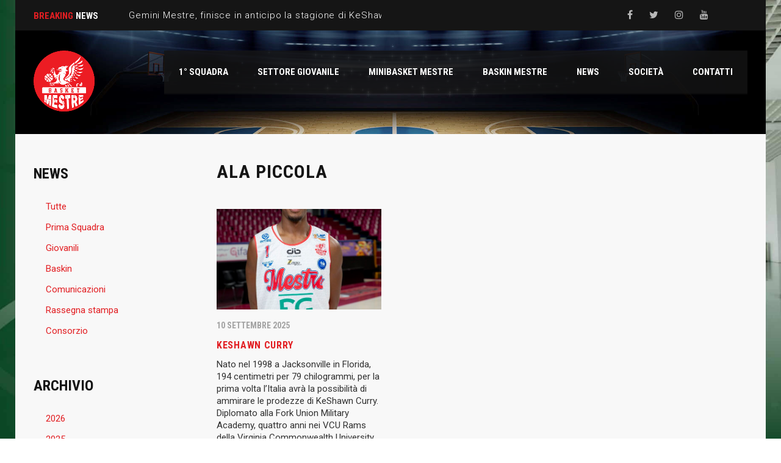

--- FILE ---
content_type: text/html; charset=UTF-8
request_url: https://www.basketmestre.it/position/ala-piccola/
body_size: 25924
content:
<!DOCTYPE html>
<html lang="it-IT" class="no-js">
<head><meta charset="UTF-8"><script>if(navigator.userAgent.match(/MSIE|Internet Explorer/i)||navigator.userAgent.match(/Trident\/7\..*?rv:11/i)){var href=document.location.href;if(!href.match(/[?&]nowprocket/)){if(href.indexOf("?")==-1){if(href.indexOf("#")==-1){document.location.href=href+"?nowprocket=1"}else{document.location.href=href.replace("#","?nowprocket=1#")}}else{if(href.indexOf("#")==-1){document.location.href=href+"&nowprocket=1"}else{document.location.href=href.replace("#","&nowprocket=1#")}}}}</script><script>(()=>{class RocketLazyLoadScripts{constructor(){this.v="2.0.3",this.userEvents=["keydown","keyup","mousedown","mouseup","mousemove","mouseover","mouseenter","mouseout","mouseleave","touchmove","touchstart","touchend","touchcancel","wheel","click","dblclick","input","visibilitychange"],this.attributeEvents=["onblur","onclick","oncontextmenu","ondblclick","onfocus","onmousedown","onmouseenter","onmouseleave","onmousemove","onmouseout","onmouseover","onmouseup","onmousewheel","onscroll","onsubmit"]}async t(){this.i(),this.o(),/iP(ad|hone)/.test(navigator.userAgent)&&this.h(),this.u(),this.l(this),this.m(),this.k(this),this.p(this),this._(),await Promise.all([this.R(),this.L()]),this.lastBreath=Date.now(),this.S(this),this.P(),this.D(),this.O(),this.M(),await this.C(this.delayedScripts.normal),await this.C(this.delayedScripts.defer),await this.C(this.delayedScripts.async),this.F("domReady"),await this.T(),await this.j(),await this.I(),this.F("windowLoad"),await this.A(),window.dispatchEvent(new Event("rocket-allScriptsLoaded")),this.everythingLoaded=!0,this.lastTouchEnd&&await new Promise((t=>setTimeout(t,500-Date.now()+this.lastTouchEnd))),this.H(),this.F("all"),this.U(),this.W()}i(){this.CSPIssue=sessionStorage.getItem("rocketCSPIssue"),document.addEventListener("securitypolicyviolation",(t=>{this.CSPIssue||"script-src-elem"!==t.violatedDirective||"data"!==t.blockedURI||(this.CSPIssue=!0,sessionStorage.setItem("rocketCSPIssue",!0))}),{isRocket:!0})}o(){window.addEventListener("pageshow",(t=>{this.persisted=t.persisted,this.realWindowLoadedFired=!0}),{isRocket:!0}),window.addEventListener("pagehide",(()=>{this.onFirstUserAction=null}),{isRocket:!0})}h(){let t;function e(e){t=e}window.addEventListener("touchstart",e,{isRocket:!0}),window.addEventListener("touchend",(function i(o){Math.abs(o.changedTouches[0].pageX-t.changedTouches[0].pageX)<10&&Math.abs(o.changedTouches[0].pageY-t.changedTouches[0].pageY)<10&&o.timeStamp-t.timeStamp<200&&(o.target.dispatchEvent(new PointerEvent("click",{target:o.target,bubbles:!0,cancelable:!0,detail:1})),event.preventDefault(),window.removeEventListener("touchstart",e,{isRocket:!0}),window.removeEventListener("touchend",i,{isRocket:!0}))}),{isRocket:!0})}q(t){this.userActionTriggered||("mousemove"!==t.type||this.firstMousemoveIgnored?"keyup"===t.type||"mouseover"===t.type||"mouseout"===t.type||(this.userActionTriggered=!0,this.onFirstUserAction&&this.onFirstUserAction()):this.firstMousemoveIgnored=!0),"click"===t.type&&t.preventDefault(),this.savedUserEvents.length>0&&(t.stopPropagation(),t.stopImmediatePropagation()),"touchstart"===this.lastEvent&&"touchend"===t.type&&(this.lastTouchEnd=Date.now()),"click"===t.type&&(this.lastTouchEnd=0),this.lastEvent=t.type,this.savedUserEvents.push(t)}u(){this.savedUserEvents=[],this.userEventHandler=this.q.bind(this),this.userEvents.forEach((t=>window.addEventListener(t,this.userEventHandler,{passive:!1,isRocket:!0})))}U(){this.userEvents.forEach((t=>window.removeEventListener(t,this.userEventHandler,{passive:!1,isRocket:!0}))),this.savedUserEvents.forEach((t=>{t.target.dispatchEvent(new window[t.constructor.name](t.type,t))}))}m(){this.eventsMutationObserver=new MutationObserver((t=>{const e="return false";for(const i of t){if("attributes"===i.type){const t=i.target.getAttribute(i.attributeName);t&&t!==e&&(i.target.setAttribute("data-rocket-"+i.attributeName,t),i.target["rocket"+i.attributeName]=new Function("event",t),i.target.setAttribute(i.attributeName,e))}"childList"===i.type&&i.addedNodes.forEach((t=>{if(t.nodeType===Node.ELEMENT_NODE)for(const i of t.attributes)this.attributeEvents.includes(i.name)&&i.value&&""!==i.value&&(t.setAttribute("data-rocket-"+i.name,i.value),t["rocket"+i.name]=new Function("event",i.value),t.setAttribute(i.name,e))}))}})),this.eventsMutationObserver.observe(document,{subtree:!0,childList:!0,attributeFilter:this.attributeEvents})}H(){this.eventsMutationObserver.disconnect(),this.attributeEvents.forEach((t=>{document.querySelectorAll("[data-rocket-"+t+"]").forEach((e=>{e.setAttribute(t,e.getAttribute("data-rocket-"+t)),e.removeAttribute("data-rocket-"+t)}))}))}k(t){Object.defineProperty(HTMLElement.prototype,"onclick",{get(){return this.rocketonclick||null},set(e){this.rocketonclick=e,this.setAttribute(t.everythingLoaded?"onclick":"data-rocket-onclick","this.rocketonclick(event)")}})}S(t){function e(e,i){let o=e[i];e[i]=null,Object.defineProperty(e,i,{get:()=>o,set(s){t.everythingLoaded?o=s:e["rocket"+i]=o=s}})}e(document,"onreadystatechange"),e(window,"onload"),e(window,"onpageshow");try{Object.defineProperty(document,"readyState",{get:()=>t.rocketReadyState,set(e){t.rocketReadyState=e},configurable:!0}),document.readyState="loading"}catch(t){console.log("WPRocket DJE readyState conflict, bypassing")}}l(t){this.originalAddEventListener=EventTarget.prototype.addEventListener,this.originalRemoveEventListener=EventTarget.prototype.removeEventListener,this.savedEventListeners=[],EventTarget.prototype.addEventListener=function(e,i,o){o&&o.isRocket||!t.B(e,this)&&!t.userEvents.includes(e)||t.B(e,this)&&!t.userActionTriggered||e.startsWith("rocket-")||t.everythingLoaded?t.originalAddEventListener.call(this,e,i,o):t.savedEventListeners.push({target:this,remove:!1,type:e,func:i,options:o})},EventTarget.prototype.removeEventListener=function(e,i,o){o&&o.isRocket||!t.B(e,this)&&!t.userEvents.includes(e)||t.B(e,this)&&!t.userActionTriggered||e.startsWith("rocket-")||t.everythingLoaded?t.originalRemoveEventListener.call(this,e,i,o):t.savedEventListeners.push({target:this,remove:!0,type:e,func:i,options:o})}}F(t){"all"===t&&(EventTarget.prototype.addEventListener=this.originalAddEventListener,EventTarget.prototype.removeEventListener=this.originalRemoveEventListener),this.savedEventListeners=this.savedEventListeners.filter((e=>{let i=e.type,o=e.target||window;return"domReady"===t&&"DOMContentLoaded"!==i&&"readystatechange"!==i||("windowLoad"===t&&"load"!==i&&"readystatechange"!==i&&"pageshow"!==i||(this.B(i,o)&&(i="rocket-"+i),e.remove?o.removeEventListener(i,e.func,e.options):o.addEventListener(i,e.func,e.options),!1))}))}p(t){let e;function i(e){return t.everythingLoaded?e:e.split(" ").map((t=>"load"===t||t.startsWith("load.")?"rocket-jquery-load":t)).join(" ")}function o(o){function s(e){const s=o.fn[e];o.fn[e]=o.fn.init.prototype[e]=function(){return this[0]===window&&t.userActionTriggered&&("string"==typeof arguments[0]||arguments[0]instanceof String?arguments[0]=i(arguments[0]):"object"==typeof arguments[0]&&Object.keys(arguments[0]).forEach((t=>{const e=arguments[0][t];delete arguments[0][t],arguments[0][i(t)]=e}))),s.apply(this,arguments),this}}if(o&&o.fn&&!t.allJQueries.includes(o)){const e={DOMContentLoaded:[],"rocket-DOMContentLoaded":[]};for(const t in e)document.addEventListener(t,(()=>{e[t].forEach((t=>t()))}),{isRocket:!0});o.fn.ready=o.fn.init.prototype.ready=function(i){function s(){parseInt(o.fn.jquery)>2?setTimeout((()=>i.bind(document)(o))):i.bind(document)(o)}return t.realDomReadyFired?!t.userActionTriggered||t.fauxDomReadyFired?s():e["rocket-DOMContentLoaded"].push(s):e.DOMContentLoaded.push(s),o([])},s("on"),s("one"),s("off"),t.allJQueries.push(o)}e=o}t.allJQueries=[],o(window.jQuery),Object.defineProperty(window,"jQuery",{get:()=>e,set(t){o(t)}})}P(){const t=new Map;document.write=document.writeln=function(e){const i=document.currentScript,o=document.createRange(),s=i.parentElement;let n=t.get(i);void 0===n&&(n=i.nextSibling,t.set(i,n));const c=document.createDocumentFragment();o.setStart(c,0),c.appendChild(o.createContextualFragment(e)),s.insertBefore(c,n)}}async R(){return new Promise((t=>{this.userActionTriggered?t():this.onFirstUserAction=t}))}async L(){return new Promise((t=>{document.addEventListener("DOMContentLoaded",(()=>{this.realDomReadyFired=!0,t()}),{isRocket:!0})}))}async I(){return this.realWindowLoadedFired?Promise.resolve():new Promise((t=>{window.addEventListener("load",t,{isRocket:!0})}))}M(){this.pendingScripts=[];this.scriptsMutationObserver=new MutationObserver((t=>{for(const e of t)e.addedNodes.forEach((t=>{"SCRIPT"!==t.tagName||t.noModule||t.isWPRocket||this.pendingScripts.push({script:t,promise:new Promise((e=>{const i=()=>{const i=this.pendingScripts.findIndex((e=>e.script===t));i>=0&&this.pendingScripts.splice(i,1),e()};t.addEventListener("load",i,{isRocket:!0}),t.addEventListener("error",i,{isRocket:!0}),setTimeout(i,1e3)}))})}))})),this.scriptsMutationObserver.observe(document,{childList:!0,subtree:!0})}async j(){await this.J(),this.pendingScripts.length?(await this.pendingScripts[0].promise,await this.j()):this.scriptsMutationObserver.disconnect()}D(){this.delayedScripts={normal:[],async:[],defer:[]},document.querySelectorAll("script[type$=rocketlazyloadscript]").forEach((t=>{t.hasAttribute("data-rocket-src")?t.hasAttribute("async")&&!1!==t.async?this.delayedScripts.async.push(t):t.hasAttribute("defer")&&!1!==t.defer||"module"===t.getAttribute("data-rocket-type")?this.delayedScripts.defer.push(t):this.delayedScripts.normal.push(t):this.delayedScripts.normal.push(t)}))}async _(){await this.L();let t=[];document.querySelectorAll("script[type$=rocketlazyloadscript][data-rocket-src]").forEach((e=>{let i=e.getAttribute("data-rocket-src");if(i&&!i.startsWith("data:")){i.startsWith("//")&&(i=location.protocol+i);try{const o=new URL(i).origin;o!==location.origin&&t.push({src:o,crossOrigin:e.crossOrigin||"module"===e.getAttribute("data-rocket-type")})}catch(t){}}})),t=[...new Map(t.map((t=>[JSON.stringify(t),t]))).values()],this.N(t,"preconnect")}async $(t){if(await this.G(),!0!==t.noModule||!("noModule"in HTMLScriptElement.prototype))return new Promise((e=>{let i;function o(){(i||t).setAttribute("data-rocket-status","executed"),e()}try{if(navigator.userAgent.includes("Firefox/")||""===navigator.vendor||this.CSPIssue)i=document.createElement("script"),[...t.attributes].forEach((t=>{let e=t.nodeName;"type"!==e&&("data-rocket-type"===e&&(e="type"),"data-rocket-src"===e&&(e="src"),i.setAttribute(e,t.nodeValue))})),t.text&&(i.text=t.text),t.nonce&&(i.nonce=t.nonce),i.hasAttribute("src")?(i.addEventListener("load",o,{isRocket:!0}),i.addEventListener("error",(()=>{i.setAttribute("data-rocket-status","failed-network"),e()}),{isRocket:!0}),setTimeout((()=>{i.isConnected||e()}),1)):(i.text=t.text,o()),i.isWPRocket=!0,t.parentNode.replaceChild(i,t);else{const i=t.getAttribute("data-rocket-type"),s=t.getAttribute("data-rocket-src");i?(t.type=i,t.removeAttribute("data-rocket-type")):t.removeAttribute("type"),t.addEventListener("load",o,{isRocket:!0}),t.addEventListener("error",(i=>{this.CSPIssue&&i.target.src.startsWith("data:")?(console.log("WPRocket: CSP fallback activated"),t.removeAttribute("src"),this.$(t).then(e)):(t.setAttribute("data-rocket-status","failed-network"),e())}),{isRocket:!0}),s?(t.fetchPriority="high",t.removeAttribute("data-rocket-src"),t.src=s):t.src="data:text/javascript;base64,"+window.btoa(unescape(encodeURIComponent(t.text)))}}catch(i){t.setAttribute("data-rocket-status","failed-transform"),e()}}));t.setAttribute("data-rocket-status","skipped")}async C(t){const e=t.shift();return e?(e.isConnected&&await this.$(e),this.C(t)):Promise.resolve()}O(){this.N([...this.delayedScripts.normal,...this.delayedScripts.defer,...this.delayedScripts.async],"preload")}N(t,e){this.trash=this.trash||[];let i=!0;var o=document.createDocumentFragment();t.forEach((t=>{const s=t.getAttribute&&t.getAttribute("data-rocket-src")||t.src;if(s&&!s.startsWith("data:")){const n=document.createElement("link");n.href=s,n.rel=e,"preconnect"!==e&&(n.as="script",n.fetchPriority=i?"high":"low"),t.getAttribute&&"module"===t.getAttribute("data-rocket-type")&&(n.crossOrigin=!0),t.crossOrigin&&(n.crossOrigin=t.crossOrigin),t.integrity&&(n.integrity=t.integrity),t.nonce&&(n.nonce=t.nonce),o.appendChild(n),this.trash.push(n),i=!1}})),document.head.appendChild(o)}W(){this.trash.forEach((t=>t.remove()))}async T(){try{document.readyState="interactive"}catch(t){}this.fauxDomReadyFired=!0;try{await this.G(),document.dispatchEvent(new Event("rocket-readystatechange")),await this.G(),document.rocketonreadystatechange&&document.rocketonreadystatechange(),await this.G(),document.dispatchEvent(new Event("rocket-DOMContentLoaded")),await this.G(),window.dispatchEvent(new Event("rocket-DOMContentLoaded"))}catch(t){console.error(t)}}async A(){try{document.readyState="complete"}catch(t){}try{await this.G(),document.dispatchEvent(new Event("rocket-readystatechange")),await this.G(),document.rocketonreadystatechange&&document.rocketonreadystatechange(),await this.G(),window.dispatchEvent(new Event("rocket-load")),await this.G(),window.rocketonload&&window.rocketonload(),await this.G(),this.allJQueries.forEach((t=>t(window).trigger("rocket-jquery-load"))),await this.G();const t=new Event("rocket-pageshow");t.persisted=this.persisted,window.dispatchEvent(t),await this.G(),window.rocketonpageshow&&window.rocketonpageshow({persisted:this.persisted})}catch(t){console.error(t)}}async G(){Date.now()-this.lastBreath>45&&(await this.J(),this.lastBreath=Date.now())}async J(){return document.hidden?new Promise((t=>setTimeout(t))):new Promise((t=>requestAnimationFrame(t)))}B(t,e){return e===document&&"readystatechange"===t||(e===document&&"DOMContentLoaded"===t||(e===window&&"DOMContentLoaded"===t||(e===window&&"load"===t||e===window&&"pageshow"===t)))}static run(){(new RocketLazyLoadScripts).t()}}RocketLazyLoadScripts.run()})();</script>
    <meta name="format-detection" content="telephone=no">
    
    <meta name="viewport" content="width=device-width, initial-scale=1">
    <link rel="profile" href="http://gmpg.org/xfn/11">
    <link rel="pingback" href="https://www.basketmestre.it/xmlrpc.php">
    <meta name='robots' content='index, follow, max-image-preview:large, max-snippet:-1, max-video-preview:-1' />
	<style>img:is([sizes="auto" i], [sizes^="auto," i]) { contain-intrinsic-size: 3000px 1500px }</style>
	
	<!-- This site is optimized with the Yoast SEO plugin v26.8 - https://yoast.com/product/yoast-seo-wordpress/ -->
	<title>Ala piccola - Basket Mestre</title>
<link data-rocket-preload as="style" href="https://fonts.googleapis.com/css?family=Roboto%20Condensed%3A300%2C400%2C700%7CRoboto%3A500%2C400%2C300%2C400italic%2C700%7CAbril%20FatFace%3A400%2C400i%2C700%2C700i%7CAlegreya%3A400%2C400i%2C700%2C700i%7CAlegreya%20Sans%3A400%2C400i%2C700%2C700i%7CAmatic%20SC%3A400%2C400i%2C700%2C700i%7CAnonymous%20Pro%3A400%2C400i%2C700%2C700i%7CArchitects%20Daughter%3A400%2C400i%2C700%2C700i%7CArchivo%3A400%2C400i%2C700%2C700i%7CArchivo%20Narrow%3A400%2C400i%2C700%2C700i%7CAsap%3A400%2C400i%2C700%2C700i%7CBarlow%3A400%2C400i%2C700%2C700i%7CBioRhyme%3A400%2C400i%2C700%2C700i%7CBonbon%3A400%2C400i%2C700%2C700i%7CCabin%3A400%2C400i%2C700%2C700i%7CCairo%3A400%2C400i%2C700%2C700i%7CCardo%3A400%2C400i%2C700%2C700i%7CChivo%3A400%2C400i%2C700%2C700i%7CConcert%20One%3A400%2C400i%2C700%2C700i%7CCormorant%3A400%2C400i%2C700%2C700i%7CCrimson%20Text%3A400%2C400i%2C700%2C700i%7CEczar%3A400%2C400i%2C700%2C700i%7CExo%202%3A400%2C400i%2C700%2C700i%7CFira%20Sans%3A400%2C400i%2C700%2C700i%7CFjalla%20One%3A400%2C400i%2C700%2C700i%7CFrank%20Ruhl%20Libre%3A400%2C400i%2C700%2C700i%7CGreat%20Vibes%3A400%2C400i%2C700%2C700i%7CHeebo%3A400%2C400i%2C700%2C700i%7CIBM%20Plex%3A400%2C400i%2C700%2C700i%7CInconsolata%3A400%2C400i%2C700%2C700i%7CIndie%20Flower%3A400%2C400i%2C700%2C700i%7CInknut%20Antiqua%3A400%2C400i%2C700%2C700i%7CInter%3A400%2C400i%2C700%2C700i%7CKarla%3A400%2C400i%2C700%2C700i%7CLibre%20Baskerville%3A400%2C400i%2C700%2C700i%7CLibre%20Franklin%3A400%2C400i%2C700%2C700i%7CMontserrat%3A400%2C400i%2C700%2C700i%7CNeuton%3A400%2C400i%2C700%2C700i%7CNotable%3A400%2C400i%2C700%2C700i%7CNothing%20You%20Could%20Do%3A400%2C400i%2C700%2C700i%7CNoto%20Sans%3A400%2C400i%2C700%2C700i%7CNunito%3A400%2C400i%2C700%2C700i%7COld%20Standard%20TT%3A400%2C400i%2C700%2C700i%7COxygen%3A400%2C400i%2C700%2C700i%7CPacifico%3A400%2C400i%2C700%2C700i%7CPoppins%3A400%2C400i%2C700%2C700i%7CProza%20Libre%3A400%2C400i%2C700%2C700i%7CPT%20Sans%3A400%2C400i%2C700%2C700i%7CPT%20Serif%3A400%2C400i%2C700%2C700i%7CRakkas%3A400%2C400i%2C700%2C700i%7CReenie%20Beanie%3A400%2C400i%2C700%2C700i%7CRoboto%20Slab%3A400%2C400i%2C700%2C700i%7CRopa%20Sans%3A400%2C400i%2C700%2C700i%7CRubik%3A400%2C400i%2C700%2C700i%7CShadows%20Into%20Light%3A400%2C400i%2C700%2C700i%7CSpace%20Mono%3A400%2C400i%2C700%2C700i%7CSpectral%3A400%2C400i%2C700%2C700i%7CSue%20Ellen%20Francisco%3A400%2C400i%2C700%2C700i%7CTitillium%20Web%3A400%2C400i%2C700%2C700i%7CUbuntu%3A400%2C400i%2C700%2C700i%7CVarela%3A400%2C400i%2C700%2C700i%7CVollkorn%3A400%2C400i%2C700%2C700i%7CWork%20Sans%3A400%2C400i%2C700%2C700i%7CYatra%20One%3A400%2C400i%2C700%2C700i&#038;display=swap" rel="preload">
<link href="https://fonts.googleapis.com/css?family=Roboto%20Condensed%3A300%2C400%2C700%7CRoboto%3A500%2C400%2C300%2C400italic%2C700%7CAbril%20FatFace%3A400%2C400i%2C700%2C700i%7CAlegreya%3A400%2C400i%2C700%2C700i%7CAlegreya%20Sans%3A400%2C400i%2C700%2C700i%7CAmatic%20SC%3A400%2C400i%2C700%2C700i%7CAnonymous%20Pro%3A400%2C400i%2C700%2C700i%7CArchitects%20Daughter%3A400%2C400i%2C700%2C700i%7CArchivo%3A400%2C400i%2C700%2C700i%7CArchivo%20Narrow%3A400%2C400i%2C700%2C700i%7CAsap%3A400%2C400i%2C700%2C700i%7CBarlow%3A400%2C400i%2C700%2C700i%7CBioRhyme%3A400%2C400i%2C700%2C700i%7CBonbon%3A400%2C400i%2C700%2C700i%7CCabin%3A400%2C400i%2C700%2C700i%7CCairo%3A400%2C400i%2C700%2C700i%7CCardo%3A400%2C400i%2C700%2C700i%7CChivo%3A400%2C400i%2C700%2C700i%7CConcert%20One%3A400%2C400i%2C700%2C700i%7CCormorant%3A400%2C400i%2C700%2C700i%7CCrimson%20Text%3A400%2C400i%2C700%2C700i%7CEczar%3A400%2C400i%2C700%2C700i%7CExo%202%3A400%2C400i%2C700%2C700i%7CFira%20Sans%3A400%2C400i%2C700%2C700i%7CFjalla%20One%3A400%2C400i%2C700%2C700i%7CFrank%20Ruhl%20Libre%3A400%2C400i%2C700%2C700i%7CGreat%20Vibes%3A400%2C400i%2C700%2C700i%7CHeebo%3A400%2C400i%2C700%2C700i%7CIBM%20Plex%3A400%2C400i%2C700%2C700i%7CInconsolata%3A400%2C400i%2C700%2C700i%7CIndie%20Flower%3A400%2C400i%2C700%2C700i%7CInknut%20Antiqua%3A400%2C400i%2C700%2C700i%7CInter%3A400%2C400i%2C700%2C700i%7CKarla%3A400%2C400i%2C700%2C700i%7CLibre%20Baskerville%3A400%2C400i%2C700%2C700i%7CLibre%20Franklin%3A400%2C400i%2C700%2C700i%7CMontserrat%3A400%2C400i%2C700%2C700i%7CNeuton%3A400%2C400i%2C700%2C700i%7CNotable%3A400%2C400i%2C700%2C700i%7CNothing%20You%20Could%20Do%3A400%2C400i%2C700%2C700i%7CNoto%20Sans%3A400%2C400i%2C700%2C700i%7CNunito%3A400%2C400i%2C700%2C700i%7COld%20Standard%20TT%3A400%2C400i%2C700%2C700i%7COxygen%3A400%2C400i%2C700%2C700i%7CPacifico%3A400%2C400i%2C700%2C700i%7CPoppins%3A400%2C400i%2C700%2C700i%7CProza%20Libre%3A400%2C400i%2C700%2C700i%7CPT%20Sans%3A400%2C400i%2C700%2C700i%7CPT%20Serif%3A400%2C400i%2C700%2C700i%7CRakkas%3A400%2C400i%2C700%2C700i%7CReenie%20Beanie%3A400%2C400i%2C700%2C700i%7CRoboto%20Slab%3A400%2C400i%2C700%2C700i%7CRopa%20Sans%3A400%2C400i%2C700%2C700i%7CRubik%3A400%2C400i%2C700%2C700i%7CShadows%20Into%20Light%3A400%2C400i%2C700%2C700i%7CSpace%20Mono%3A400%2C400i%2C700%2C700i%7CSpectral%3A400%2C400i%2C700%2C700i%7CSue%20Ellen%20Francisco%3A400%2C400i%2C700%2C700i%7CTitillium%20Web%3A400%2C400i%2C700%2C700i%7CUbuntu%3A400%2C400i%2C700%2C700i%7CVarela%3A400%2C400i%2C700%2C700i%7CVollkorn%3A400%2C400i%2C700%2C700i%7CWork%20Sans%3A400%2C400i%2C700%2C700i%7CYatra%20One%3A400%2C400i%2C700%2C700i&#038;display=swap" media="print" onload="this.media=&#039;all&#039;" rel="stylesheet">
<noscript><link rel="stylesheet" href="https://fonts.googleapis.com/css?family=Roboto%20Condensed%3A300%2C400%2C700%7CRoboto%3A500%2C400%2C300%2C400italic%2C700%7CAbril%20FatFace%3A400%2C400i%2C700%2C700i%7CAlegreya%3A400%2C400i%2C700%2C700i%7CAlegreya%20Sans%3A400%2C400i%2C700%2C700i%7CAmatic%20SC%3A400%2C400i%2C700%2C700i%7CAnonymous%20Pro%3A400%2C400i%2C700%2C700i%7CArchitects%20Daughter%3A400%2C400i%2C700%2C700i%7CArchivo%3A400%2C400i%2C700%2C700i%7CArchivo%20Narrow%3A400%2C400i%2C700%2C700i%7CAsap%3A400%2C400i%2C700%2C700i%7CBarlow%3A400%2C400i%2C700%2C700i%7CBioRhyme%3A400%2C400i%2C700%2C700i%7CBonbon%3A400%2C400i%2C700%2C700i%7CCabin%3A400%2C400i%2C700%2C700i%7CCairo%3A400%2C400i%2C700%2C700i%7CCardo%3A400%2C400i%2C700%2C700i%7CChivo%3A400%2C400i%2C700%2C700i%7CConcert%20One%3A400%2C400i%2C700%2C700i%7CCormorant%3A400%2C400i%2C700%2C700i%7CCrimson%20Text%3A400%2C400i%2C700%2C700i%7CEczar%3A400%2C400i%2C700%2C700i%7CExo%202%3A400%2C400i%2C700%2C700i%7CFira%20Sans%3A400%2C400i%2C700%2C700i%7CFjalla%20One%3A400%2C400i%2C700%2C700i%7CFrank%20Ruhl%20Libre%3A400%2C400i%2C700%2C700i%7CGreat%20Vibes%3A400%2C400i%2C700%2C700i%7CHeebo%3A400%2C400i%2C700%2C700i%7CIBM%20Plex%3A400%2C400i%2C700%2C700i%7CInconsolata%3A400%2C400i%2C700%2C700i%7CIndie%20Flower%3A400%2C400i%2C700%2C700i%7CInknut%20Antiqua%3A400%2C400i%2C700%2C700i%7CInter%3A400%2C400i%2C700%2C700i%7CKarla%3A400%2C400i%2C700%2C700i%7CLibre%20Baskerville%3A400%2C400i%2C700%2C700i%7CLibre%20Franklin%3A400%2C400i%2C700%2C700i%7CMontserrat%3A400%2C400i%2C700%2C700i%7CNeuton%3A400%2C400i%2C700%2C700i%7CNotable%3A400%2C400i%2C700%2C700i%7CNothing%20You%20Could%20Do%3A400%2C400i%2C700%2C700i%7CNoto%20Sans%3A400%2C400i%2C700%2C700i%7CNunito%3A400%2C400i%2C700%2C700i%7COld%20Standard%20TT%3A400%2C400i%2C700%2C700i%7COxygen%3A400%2C400i%2C700%2C700i%7CPacifico%3A400%2C400i%2C700%2C700i%7CPoppins%3A400%2C400i%2C700%2C700i%7CProza%20Libre%3A400%2C400i%2C700%2C700i%7CPT%20Sans%3A400%2C400i%2C700%2C700i%7CPT%20Serif%3A400%2C400i%2C700%2C700i%7CRakkas%3A400%2C400i%2C700%2C700i%7CReenie%20Beanie%3A400%2C400i%2C700%2C700i%7CRoboto%20Slab%3A400%2C400i%2C700%2C700i%7CRopa%20Sans%3A400%2C400i%2C700%2C700i%7CRubik%3A400%2C400i%2C700%2C700i%7CShadows%20Into%20Light%3A400%2C400i%2C700%2C700i%7CSpace%20Mono%3A400%2C400i%2C700%2C700i%7CSpectral%3A400%2C400i%2C700%2C700i%7CSue%20Ellen%20Francisco%3A400%2C400i%2C700%2C700i%7CTitillium%20Web%3A400%2C400i%2C700%2C700i%7CUbuntu%3A400%2C400i%2C700%2C700i%7CVarela%3A400%2C400i%2C700%2C700i%7CVollkorn%3A400%2C400i%2C700%2C700i%7CWork%20Sans%3A400%2C400i%2C700%2C700i%7CYatra%20One%3A400%2C400i%2C700%2C700i&#038;display=swap"></noscript>
	<link rel="canonical" href="https://www.basketmestre.it/position/ala-piccola/" />
	<meta property="og:locale" content="it_IT" />
	<meta property="og:type" content="article" />
	<meta property="og:title" content="Ala piccola - Basket Mestre" />
	<meta property="og:url" content="https://www.basketmestre.it/position/ala-piccola/" />
	<meta property="og:site_name" content="Basket Mestre" />
	<meta name="twitter:card" content="summary_large_image" />
	<meta name="twitter:site" content="@BCMestre1958" />
	<script type="application/ld+json" class="yoast-schema-graph">{"@context":"https://schema.org","@graph":[{"@type":"CollectionPage","@id":"https://www.basketmestre.it/position/ala-piccola/","url":"https://www.basketmestre.it/position/ala-piccola/","name":"Ala piccola - Basket Mestre","isPartOf":{"@id":"https://www.basketmestre.it/#website"},"primaryImageOfPage":{"@id":"https://www.basketmestre.it/position/ala-piccola/#primaryimage"},"image":{"@id":"https://www.basketmestre.it/position/ala-piccola/#primaryimage"},"thumbnailUrl":"https://www.basketmestre.it/wp-content/uploads/2025/09/2025-09-09IMGL0242.jpg","breadcrumb":{"@id":"https://www.basketmestre.it/position/ala-piccola/#breadcrumb"},"inLanguage":"it-IT"},{"@type":"ImageObject","inLanguage":"it-IT","@id":"https://www.basketmestre.it/position/ala-piccola/#primaryimage","url":"https://www.basketmestre.it/wp-content/uploads/2025/09/2025-09-09IMGL0242.jpg","contentUrl":"https://www.basketmestre.it/wp-content/uploads/2025/09/2025-09-09IMGL0242.jpg","width":1333,"height":2000},{"@type":"BreadcrumbList","@id":"https://www.basketmestre.it/position/ala-piccola/#breadcrumb","itemListElement":[{"@type":"ListItem","position":1,"name":"Home","item":"https://www.basketmestre.it/"},{"@type":"ListItem","position":2,"name":"Ala piccola"}]},{"@type":"WebSite","@id":"https://www.basketmestre.it/#website","url":"https://www.basketmestre.it/","name":"Basket Mestre","description":"Basket Mestre 1958","potentialAction":[{"@type":"SearchAction","target":{"@type":"EntryPoint","urlTemplate":"https://www.basketmestre.it/?s={search_term_string}"},"query-input":{"@type":"PropertyValueSpecification","valueRequired":true,"valueName":"search_term_string"}}],"inLanguage":"it-IT"}]}</script>
	<!-- / Yoast SEO plugin. -->


<script type="rocketlazyloadscript" data-rocket-type='application/javascript'  id='pys-version-script'>console.log('PixelYourSite Free version 11.1.5.1');</script>
<link rel='dns-prefetch' href='//maps.googleapis.com' />
<link rel='dns-prefetch' href='//static.addtoany.com' />
<link rel='dns-prefetch' href='//www.googletagmanager.com' />
<link rel='dns-prefetch' href='//fonts.googleapis.com' />
<link href='https://fonts.gstatic.com' crossorigin rel='preconnect' />
<link rel="alternate" type="application/rss+xml" title="Basket Mestre &raquo; Feed" href="https://www.basketmestre.it/feed/" />
<link rel="alternate" type="application/rss+xml" title="Feed Basket Mestre &raquo; Ala piccola Posizione" href="https://www.basketmestre.it/position/ala-piccola/feed/" />
<link rel='stylesheet' id='sbi_styles-css' href='https://www.basketmestre.it/wp-content/plugins/instagram-feed/css/sbi-styles.min.css?ver=6.9.1' type='text/css' media='all' />

<link data-minify="1" rel='stylesheet' id='boostrap-css' href='https://www.basketmestre.it/wp-content/cache/min/1/wp-content/themes/splash/assets/css/bootstrap.min.css?ver=1768304169' type='text/css' media='all' />
<link rel='stylesheet' id='select2-css' href='https://www.basketmestre.it/wp-content/themes/splash/assets/css/select2.min.css?ver=1.0' type='text/css' media='all' />
<link data-minify="1" rel='stylesheet' id='owl-carousel-css' href='https://www.basketmestre.it/wp-content/cache/min/1/wp-content/themes/splash/assets/css/owl.carousel.css?ver=1768304169' type='text/css' media='all' />
<link rel='stylesheet' id='stm-font-awesome-5-css' href='https://www.basketmestre.it/wp-content/themes/splash/assets/css/fontawesome.min.css?ver=1.0' type='text/css' media='all' />
<link data-minify="1" rel='stylesheet' id='fancybox-css' href='https://www.basketmestre.it/wp-content/cache/min/1/wp-content/themes/splash/assets/css/jquery.fancybox.css?ver=1768304169' type='text/css' media='all' />
<link data-minify="1" rel='stylesheet' id='lightbox-css' href='https://www.basketmestre.it/wp-content/cache/min/1/wp-content/themes/splash/assets/css/lightbox.css?ver=1768304169' type='text/css' media='all' />
<link data-minify="1" rel='stylesheet' id='stm-theme-animate-css' href='https://www.basketmestre.it/wp-content/cache/min/1/wp-content/themes/splash/assets/css/animate.css?ver=1768304169' type='text/css' media='all' />
<link data-minify="1" rel='stylesheet' id='stm-theme-icons-css' href='https://www.basketmestre.it/wp-content/cache/min/1/wp-content/themes/splash/assets/css/splash-icons.css?ver=1768304169' type='text/css' media='all' />
<link data-minify="1" rel='stylesheet' id='perfect-scrollbar-css' href='https://www.basketmestre.it/wp-content/cache/min/1/wp-content/themes/splash/assets/css/perfect-scrollbar.css?ver=1768304169' type='text/css' media='all' />
<link data-minify="1" rel='stylesheet' id='stm-theme-style-css' href='https://www.basketmestre.it/wp-content/cache/min/1/wp-content/themes/splash/assets/css/styles.css?ver=1768304169' type='text/css' media='all' />
<link data-minify="1" rel='stylesheet' id='stm-theme-default-styles-css' href='https://www.basketmestre.it/wp-content/cache/min/1/wp-content/themes/splash/style.css?ver=1768304169' type='text/css' media='all' />
<style id='stm-theme-default-styles-inline-css' type='text/css'>

						body.stm-boxed {
							background-image: url( https://www.basketmestre.it/wp-content/themes/splash/assets/images/tmp/box_img_5.png );
							background-attachment: fixed;
						}
					
					body.stm-boxed {
						background-image: url( https://www.basketmestre.it/wp-content/uploads/2022/09/Background-Gemini.jpg );
						background-attachment: fixed;
						background-size:cover;
					}
				/*General*/ /*Pop Up Home*/ .modal-body { padding: 0 30px; } /******/ .button-black{display: inline-block; max-width: 100%; vertical-align: top; padding: 11px 26px 9px; font-size: 14px; border-radius: 5px; text-transform: uppercase; color:#e21e22; font-weight: 700; z-index: 1; background-color: white !important; line-height: 21px; letter-spacing: 1px; border: 2px solid white; text-decoration: none !important; outline: none !important;} .button-black:hover {color:#FFF; background-color:#e21e22 !important; border-color:white;} /*Menu settore giovanile*/ .menu-item-1421{ display:none !important; } /*News*/ .stm-single-post-loop a .title {color:#e21e22;} .stm-single-post-loop a .image:before{background-color: #e21e22;} /*Archivio annuale*/ .Annual_Archive_Widget a{ color: #e21e22; } /* pagina giocatore singolo */ .stm-single-sp_player .sp-section-content-details { padding-top: 20px; } .stm-player-team-logo img { width: 50% } /* widget calendario*/ table.sp-calendar th:first-child, table.sp-calendar td:first-child { padding-left: 7px; } table.sp-calendar tbody td a { color: #e21e22; font-weight: bold; background: #fff; border: 2px solid #e21e22; width: 27px; height: 28px; border-radius: 50%; display: inline-block; } table tbody tr td { padding: 13px 7px; } table thead tr th.data-pct, table tbody tr td.data-pct { text-align: left; } table.sp-calendar tbody td a:hover { border: 2px solid #009bdc; } table.sp-calendar tfoot td a { padding-right: 7px; } /* testo giustificato */ .text_just { text-align: justify; text-justify: inter-word; } /* padding menu */ .stm-header .stm-main-menu .stm-main-menu-unit .header-menu > li a { padding: 0 15px; } /* review*/ .stm-reviews .stm-review-container { max-width: 400px; padding-top: 100px; } .stm-reviews .stm-review-container .content { margin: 0 20px; } /* nasconde label 'Profile' */ #stm-top-bar .stm-top-profile-holder { display: none; } /* testo giustificato */ .post .content, .post .post-content, body.single-sp_player .sp-post-content, .footer-widgets-wrapper .textwidget { text-align: justify; } /* */ .sp-league-table .data-name .team-logo { display: inherit !important; } /* toglie puntino elenchi */ ul li:before { display: none; } td.sp-highlight { color: red !important; } /* prossimo evento schermo piccolo */ @media (max-width: 787px) { .stm-next-match-units .stm-next-match-unit .stm-next-match-opponents .stm-command h4 { text-align: center; } .stm-next-match-units .stm-next-match-unit .stm-next-match-opponents .stm-command-vs span { margin-top: 20px; } #stm-footer-bottom .footer-bottom-right .footer-bottom-right-text, #stm-footer-bottom .footer-bottom-left { float: none; width: 100%; text-align: center; margin-bottom: 15px; } } @media (max-width: 500px) { .stm-single-sp_event { margin: 0; } } .stm-header .stm-main-menu .stm-main-menu-unit .header-menu .sub-menu { width: 250px; } /*---Immagine homepage---*/ @media (max-width: 768px) { .placeholder-img-home { height:320px !important; } @media (max-width: 480px) { .stm-header-mobile .bloglogo img { max-width: 70%; } } } .archive .post .content, .archive .post .post-meta .comments-number { display:none; } .rt-wpls .slick-prev:hover :before, .rt-wpls .slick-next:hover :before, .slick-arrow:hover:before { transform: none !important; } /*home video*/ .desktop-hide { display:none; } @media only screen and (max-width:768px) { .desktop-hide { display:block;} } /*--Single player template--*/ .stm-single-sp_player .sp-section-content-details { padding-top: 5px; } .stm-main-title-unit { margin-bottom: 20px; } body.single-sp_player .sp-post-content { margin-top: 0; } .player-socials { padding-top:0; } .stm-single-sp_player .stm-player-ids { display: none; } /*--Prima squadra griglia--*/ @media only screen and (min-width:768px) { .page-id-340 .stm-players .stm-list-single-player img { width:233px;} } @media only screen and (max-width:1024px) { .stm-players .stm-list-single-player .stm-list-single-player-info .inner .player-title { font-size:11px !important; margin-right: 7px; } .stm-players .stm-list-single-player .stm-list-single-player-info .inner { padding-left:4px; } .stm-players .stm-list-single-player .stm-list-single-player-info .inner .player-position { font-size:8px; } .stm-players .stm-list-single-player .stm-list-single-player-info .inner .player-number { font-size:10px; margin-right:7px; } } a.vc_general { text-transform: uppercase !important; font-size: 14px; border-radius: 5px !important; color: #fff; font-weight: 700; letter-spacing: 1px; background-color:#e21e22 !important; border: 2px solid #e21e22 !important; } a.vc_general:hover { background-color:transparent !important; color:#e21e22 !important; } a { color:#E21E22;} /*Complianz*/ .cmplz-cookiebanner .cmplz-buttons .cmplz-btn.cmplz-deny:before { background-color: #f9f9f9 !important; border: 1px solid #f9f9f9 !important; color: #000 !important;} .cmplz-cookiebanner .cmplz-buttons .cmplz-btn.cmplz-view-preferences:before, #cmplz-manage-consent .cmplz-manage-consent:before { background-color: #f9f9f9 !important; border-radius:4px;} .cmplz-cookiebanner .cmplz-buttons .cmplz-btn.cmplz-accept:hover { color:#e21e22 !important;} /*Newsletter - modulo footer*/ #mailpoet_form_1 form.mailpoet_form { padding:0 !important; } #mailpoet_form_1 .mailpoet_text { height:40px !important; } #mailpoet_form_1 .mailpoet_submit, #mailpoet_form_1 .mailpoet_submit:hover { border:2px solid #E21E22 !important;} .biglietti-playoff .vc_column-inner { max-width:270px; margin:0px auto 20px auto;}
</style>
<style id='wp-emoji-styles-inline-css' type='text/css'>

	img.wp-smiley, img.emoji {
		display: inline !important;
		border: none !important;
		box-shadow: none !important;
		height: 1em !important;
		width: 1em !important;
		margin: 0 0.07em !important;
		vertical-align: -0.1em !important;
		background: none !important;
		padding: 0 !important;
	}
</style>
<link rel='stylesheet' id='wp-block-library-css' href='https://www.basketmestre.it/wp-includes/css/dist/block-library/style.min.css?ver=6.8.3' type='text/css' media='all' />
<style id='classic-theme-styles-inline-css' type='text/css'>
/*! This file is auto-generated */
.wp-block-button__link{color:#fff;background-color:#32373c;border-radius:9999px;box-shadow:none;text-decoration:none;padding:calc(.667em + 2px) calc(1.333em + 2px);font-size:1.125em}.wp-block-file__button{background:#32373c;color:#fff;text-decoration:none}
</style>
<style id='global-styles-inline-css' type='text/css'>
:root{--wp--preset--aspect-ratio--square: 1;--wp--preset--aspect-ratio--4-3: 4/3;--wp--preset--aspect-ratio--3-4: 3/4;--wp--preset--aspect-ratio--3-2: 3/2;--wp--preset--aspect-ratio--2-3: 2/3;--wp--preset--aspect-ratio--16-9: 16/9;--wp--preset--aspect-ratio--9-16: 9/16;--wp--preset--color--black: #000000;--wp--preset--color--cyan-bluish-gray: #abb8c3;--wp--preset--color--white: #ffffff;--wp--preset--color--pale-pink: #f78da7;--wp--preset--color--vivid-red: #cf2e2e;--wp--preset--color--luminous-vivid-orange: #ff6900;--wp--preset--color--luminous-vivid-amber: #fcb900;--wp--preset--color--light-green-cyan: #7bdcb5;--wp--preset--color--vivid-green-cyan: #00d084;--wp--preset--color--pale-cyan-blue: #8ed1fc;--wp--preset--color--vivid-cyan-blue: #0693e3;--wp--preset--color--vivid-purple: #9b51e0;--wp--preset--gradient--vivid-cyan-blue-to-vivid-purple: linear-gradient(135deg,rgba(6,147,227,1) 0%,rgb(155,81,224) 100%);--wp--preset--gradient--light-green-cyan-to-vivid-green-cyan: linear-gradient(135deg,rgb(122,220,180) 0%,rgb(0,208,130) 100%);--wp--preset--gradient--luminous-vivid-amber-to-luminous-vivid-orange: linear-gradient(135deg,rgba(252,185,0,1) 0%,rgba(255,105,0,1) 100%);--wp--preset--gradient--luminous-vivid-orange-to-vivid-red: linear-gradient(135deg,rgba(255,105,0,1) 0%,rgb(207,46,46) 100%);--wp--preset--gradient--very-light-gray-to-cyan-bluish-gray: linear-gradient(135deg,rgb(238,238,238) 0%,rgb(169,184,195) 100%);--wp--preset--gradient--cool-to-warm-spectrum: linear-gradient(135deg,rgb(74,234,220) 0%,rgb(151,120,209) 20%,rgb(207,42,186) 40%,rgb(238,44,130) 60%,rgb(251,105,98) 80%,rgb(254,248,76) 100%);--wp--preset--gradient--blush-light-purple: linear-gradient(135deg,rgb(255,206,236) 0%,rgb(152,150,240) 100%);--wp--preset--gradient--blush-bordeaux: linear-gradient(135deg,rgb(254,205,165) 0%,rgb(254,45,45) 50%,rgb(107,0,62) 100%);--wp--preset--gradient--luminous-dusk: linear-gradient(135deg,rgb(255,203,112) 0%,rgb(199,81,192) 50%,rgb(65,88,208) 100%);--wp--preset--gradient--pale-ocean: linear-gradient(135deg,rgb(255,245,203) 0%,rgb(182,227,212) 50%,rgb(51,167,181) 100%);--wp--preset--gradient--electric-grass: linear-gradient(135deg,rgb(202,248,128) 0%,rgb(113,206,126) 100%);--wp--preset--gradient--midnight: linear-gradient(135deg,rgb(2,3,129) 0%,rgb(40,116,252) 100%);--wp--preset--font-size--small: 13px;--wp--preset--font-size--medium: 20px;--wp--preset--font-size--large: 36px;--wp--preset--font-size--x-large: 42px;--wp--preset--spacing--20: 0.44rem;--wp--preset--spacing--30: 0.67rem;--wp--preset--spacing--40: 1rem;--wp--preset--spacing--50: 1.5rem;--wp--preset--spacing--60: 2.25rem;--wp--preset--spacing--70: 3.38rem;--wp--preset--spacing--80: 5.06rem;--wp--preset--shadow--natural: 6px 6px 9px rgba(0, 0, 0, 0.2);--wp--preset--shadow--deep: 12px 12px 50px rgba(0, 0, 0, 0.4);--wp--preset--shadow--sharp: 6px 6px 0px rgba(0, 0, 0, 0.2);--wp--preset--shadow--outlined: 6px 6px 0px -3px rgba(255, 255, 255, 1), 6px 6px rgba(0, 0, 0, 1);--wp--preset--shadow--crisp: 6px 6px 0px rgba(0, 0, 0, 1);}:where(.is-layout-flex){gap: 0.5em;}:where(.is-layout-grid){gap: 0.5em;}body .is-layout-flex{display: flex;}.is-layout-flex{flex-wrap: wrap;align-items: center;}.is-layout-flex > :is(*, div){margin: 0;}body .is-layout-grid{display: grid;}.is-layout-grid > :is(*, div){margin: 0;}:where(.wp-block-columns.is-layout-flex){gap: 2em;}:where(.wp-block-columns.is-layout-grid){gap: 2em;}:where(.wp-block-post-template.is-layout-flex){gap: 1.25em;}:where(.wp-block-post-template.is-layout-grid){gap: 1.25em;}.has-black-color{color: var(--wp--preset--color--black) !important;}.has-cyan-bluish-gray-color{color: var(--wp--preset--color--cyan-bluish-gray) !important;}.has-white-color{color: var(--wp--preset--color--white) !important;}.has-pale-pink-color{color: var(--wp--preset--color--pale-pink) !important;}.has-vivid-red-color{color: var(--wp--preset--color--vivid-red) !important;}.has-luminous-vivid-orange-color{color: var(--wp--preset--color--luminous-vivid-orange) !important;}.has-luminous-vivid-amber-color{color: var(--wp--preset--color--luminous-vivid-amber) !important;}.has-light-green-cyan-color{color: var(--wp--preset--color--light-green-cyan) !important;}.has-vivid-green-cyan-color{color: var(--wp--preset--color--vivid-green-cyan) !important;}.has-pale-cyan-blue-color{color: var(--wp--preset--color--pale-cyan-blue) !important;}.has-vivid-cyan-blue-color{color: var(--wp--preset--color--vivid-cyan-blue) !important;}.has-vivid-purple-color{color: var(--wp--preset--color--vivid-purple) !important;}.has-black-background-color{background-color: var(--wp--preset--color--black) !important;}.has-cyan-bluish-gray-background-color{background-color: var(--wp--preset--color--cyan-bluish-gray) !important;}.has-white-background-color{background-color: var(--wp--preset--color--white) !important;}.has-pale-pink-background-color{background-color: var(--wp--preset--color--pale-pink) !important;}.has-vivid-red-background-color{background-color: var(--wp--preset--color--vivid-red) !important;}.has-luminous-vivid-orange-background-color{background-color: var(--wp--preset--color--luminous-vivid-orange) !important;}.has-luminous-vivid-amber-background-color{background-color: var(--wp--preset--color--luminous-vivid-amber) !important;}.has-light-green-cyan-background-color{background-color: var(--wp--preset--color--light-green-cyan) !important;}.has-vivid-green-cyan-background-color{background-color: var(--wp--preset--color--vivid-green-cyan) !important;}.has-pale-cyan-blue-background-color{background-color: var(--wp--preset--color--pale-cyan-blue) !important;}.has-vivid-cyan-blue-background-color{background-color: var(--wp--preset--color--vivid-cyan-blue) !important;}.has-vivid-purple-background-color{background-color: var(--wp--preset--color--vivid-purple) !important;}.has-black-border-color{border-color: var(--wp--preset--color--black) !important;}.has-cyan-bluish-gray-border-color{border-color: var(--wp--preset--color--cyan-bluish-gray) !important;}.has-white-border-color{border-color: var(--wp--preset--color--white) !important;}.has-pale-pink-border-color{border-color: var(--wp--preset--color--pale-pink) !important;}.has-vivid-red-border-color{border-color: var(--wp--preset--color--vivid-red) !important;}.has-luminous-vivid-orange-border-color{border-color: var(--wp--preset--color--luminous-vivid-orange) !important;}.has-luminous-vivid-amber-border-color{border-color: var(--wp--preset--color--luminous-vivid-amber) !important;}.has-light-green-cyan-border-color{border-color: var(--wp--preset--color--light-green-cyan) !important;}.has-vivid-green-cyan-border-color{border-color: var(--wp--preset--color--vivid-green-cyan) !important;}.has-pale-cyan-blue-border-color{border-color: var(--wp--preset--color--pale-cyan-blue) !important;}.has-vivid-cyan-blue-border-color{border-color: var(--wp--preset--color--vivid-cyan-blue) !important;}.has-vivid-purple-border-color{border-color: var(--wp--preset--color--vivid-purple) !important;}.has-vivid-cyan-blue-to-vivid-purple-gradient-background{background: var(--wp--preset--gradient--vivid-cyan-blue-to-vivid-purple) !important;}.has-light-green-cyan-to-vivid-green-cyan-gradient-background{background: var(--wp--preset--gradient--light-green-cyan-to-vivid-green-cyan) !important;}.has-luminous-vivid-amber-to-luminous-vivid-orange-gradient-background{background: var(--wp--preset--gradient--luminous-vivid-amber-to-luminous-vivid-orange) !important;}.has-luminous-vivid-orange-to-vivid-red-gradient-background{background: var(--wp--preset--gradient--luminous-vivid-orange-to-vivid-red) !important;}.has-very-light-gray-to-cyan-bluish-gray-gradient-background{background: var(--wp--preset--gradient--very-light-gray-to-cyan-bluish-gray) !important;}.has-cool-to-warm-spectrum-gradient-background{background: var(--wp--preset--gradient--cool-to-warm-spectrum) !important;}.has-blush-light-purple-gradient-background{background: var(--wp--preset--gradient--blush-light-purple) !important;}.has-blush-bordeaux-gradient-background{background: var(--wp--preset--gradient--blush-bordeaux) !important;}.has-luminous-dusk-gradient-background{background: var(--wp--preset--gradient--luminous-dusk) !important;}.has-pale-ocean-gradient-background{background: var(--wp--preset--gradient--pale-ocean) !important;}.has-electric-grass-gradient-background{background: var(--wp--preset--gradient--electric-grass) !important;}.has-midnight-gradient-background{background: var(--wp--preset--gradient--midnight) !important;}.has-small-font-size{font-size: var(--wp--preset--font-size--small) !important;}.has-medium-font-size{font-size: var(--wp--preset--font-size--medium) !important;}.has-large-font-size{font-size: var(--wp--preset--font-size--large) !important;}.has-x-large-font-size{font-size: var(--wp--preset--font-size--x-large) !important;}
:where(.wp-block-post-template.is-layout-flex){gap: 1.25em;}:where(.wp-block-post-template.is-layout-grid){gap: 1.25em;}
:where(.wp-block-columns.is-layout-flex){gap: 2em;}:where(.wp-block-columns.is-layout-grid){gap: 2em;}
:root :where(.wp-block-pullquote){font-size: 1.5em;line-height: 1.6;}
</style>
<link data-minify="1" rel='stylesheet' id='dashicons-css' href='https://www.basketmestre.it/wp-content/cache/min/1/wp-includes/css/dashicons.min.css?ver=1768304169' type='text/css' media='all' />
<link data-minify="1" rel='stylesheet' id='sportspress-general-css' href='https://www.basketmestre.it/wp-content/cache/min/1/wp-content/plugins/sportspress/assets/css/sportspress.css?ver=1768304169' type='text/css' media='all' />
<link data-minify="1" rel='stylesheet' id='sportspress-icons-css' href='https://www.basketmestre.it/wp-content/cache/min/1/wp-content/plugins/sportspress/assets/css/icons.css?ver=1768304169' type='text/css' media='all' />
<link data-minify="1" rel='stylesheet' id='widgets-on-pages-css' href='https://www.basketmestre.it/wp-content/cache/min/1/wp-content/plugins/widgets-on-pages/public/css/widgets-on-pages-public.css?ver=1768304169' type='text/css' media='all' />
<link data-minify="1" rel='stylesheet' id='rt-wls-css' href='https://www.basketmestre.it/wp-content/cache/min/1/wp-content/plugins/wp-logo-showcase/assets/css/wplogoshowcase.css?ver=1768304169' type='text/css' media='all' />
<link rel='stylesheet' id='cff-css' href='https://www.basketmestre.it/wp-content/plugins/custom-facebook-feed/assets/css/cff-style.min.css?ver=4.3.2' type='text/css' media='all' />
<link data-minify="1" rel='stylesheet' id='sb-font-awesome-css' href='https://www.basketmestre.it/wp-content/cache/min/1/wp-content/plugins/custom-facebook-feed/assets/css/font-awesome.min.css?ver=1768304169' type='text/css' media='all' />
<link rel='stylesheet' id='cmplz-general-css' href='https://www.basketmestre.it/wp-content/plugins/complianz-gdpr-premium/assets/css/cookieblocker.min.css?ver=1753809141' type='text/css' media='all' />
<link rel='stylesheet' id='child-style-css' href='https://www.basketmestre.it/wp-content/themes/basketmestre_it/style.css?ver=6.8.3' type='text/css' media='all' />
<link data-minify="1" rel='stylesheet' id='stm_megamenu-css' href='https://www.basketmestre.it/wp-content/cache/min/1/wp-content/themes/splash/includes/megamenu/assets/css/megamenu.css?ver=1768304169' type='text/css' media='all' />
<link rel='stylesheet' id='tablepress-default-css' href='https://www.basketmestre.it/wp-content/tablepress-combined.min.css?ver=31' type='text/css' media='all' />
<link data-minify="1" rel='stylesheet' id='hurrytimer-css' href='https://www.basketmestre.it/wp-content/cache/min/1/wp-content/uploads/hurrytimer/css/d4f53f1ec5a9cfa6.css?ver=1769445662' type='text/css' media='all' />
<link rel='stylesheet' id='addtoany-css' href='https://www.basketmestre.it/wp-content/plugins/add-to-any/addtoany.min.css?ver=1.16' type='text/css' media='all' />
<style type="text/css"></style><script type="text/javascript" id="jquery-core-js-extra">
/* <![CDATA[ */
var pysFacebookRest = {"restApiUrl":"https:\/\/www.basketmestre.it\/wp-json\/pys-facebook\/v1\/event","debug":""};
/* ]]> */
</script>
<script type="rocketlazyloadscript" data-rocket-type="text/javascript" data-rocket-src="https://www.basketmestre.it/wp-includes/js/jquery/jquery.min.js?ver=3.7.1" id="jquery-core-js"></script>
<script type="rocketlazyloadscript" data-rocket-type="text/javascript" data-rocket-src="https://www.basketmestre.it/wp-includes/js/jquery/jquery-migrate.min.js?ver=3.4.1" id="jquery-migrate-js"></script>
<script type="rocketlazyloadscript" data-rocket-type="text/javascript" id="addtoany-core-js-before">
/* <![CDATA[ */
window.a2a_config=window.a2a_config||{};a2a_config.callbacks=[];a2a_config.overlays=[];a2a_config.templates={};a2a_localize = {
	Share: "Condividi",
	Save: "Salva",
	Subscribe: "Abbonati",
	Email: "Email",
	Bookmark: "Segnalibro",
	ShowAll: "espandi",
	ShowLess: "comprimi",
	FindServices: "Trova servizi",
	FindAnyServiceToAddTo: "Trova subito un servizio da aggiungere",
	PoweredBy: "Powered by",
	ShareViaEmail: "Condividi via email",
	SubscribeViaEmail: "Iscriviti via email",
	BookmarkInYourBrowser: "Aggiungi ai segnalibri",
	BookmarkInstructions: "Premi Ctrl+D o \u2318+D per mettere questa pagina nei preferiti",
	AddToYourFavorites: "Aggiungi ai favoriti",
	SendFromWebOrProgram: "Invia da qualsiasi indirizzo email o programma di posta elettronica",
	EmailProgram: "Programma di posta elettronica",
	More: "Di più&#8230;",
	ThanksForSharing: "Grazie per la condivisione!",
	ThanksForFollowing: "Thanks for following!"
};
/* ]]> */
</script>
<script type="rocketlazyloadscript" data-rocket-type="text/javascript" defer data-rocket-src="https://static.addtoany.com/menu/page.js" id="addtoany-core-js"></script>
<script type="rocketlazyloadscript" data-rocket-type="text/javascript" defer data-rocket-src="https://www.basketmestre.it/wp-content/plugins/add-to-any/addtoany.min.js?ver=1.1" id="addtoany-jquery-js"></script>
<script type="rocketlazyloadscript" data-minify="1" data-rocket-type="text/javascript" data-rocket-src="https://www.basketmestre.it/wp-content/cache/min/1/wp-content/themes/splash/includes/megamenu/assets/js/megamenu.js?ver=1768304170" id="stm_megamenu-js"></script>
<script data-service="facebook" data-category="marketing" type="text/plain" data-cmplz-src="https://www.basketmestre.it/wp-content/plugins/pixelyoursite/dist/scripts/jquery.bind-first-0.2.3.min.js?ver=0.2.3" id="jquery-bind-first-js"></script>
<script data-service="facebook" data-category="marketing" type="text/plain" data-cmplz-src="https://www.basketmestre.it/wp-content/plugins/pixelyoursite/dist/scripts/js.cookie-2.1.3.min.js?ver=2.1.3" id="js-cookie-pys-js"></script>
<script data-service="facebook" data-category="marketing" type="text/plain" data-cmplz-src="https://www.basketmestre.it/wp-content/plugins/pixelyoursite/dist/scripts/tld.min.js?ver=2.3.1" id="js-tld-js"></script>
<script data-service="facebook" data-category="marketing" type="text/plain" id="pys-js-extra">
/* <![CDATA[ */
var pysOptions = {"staticEvents":{"facebook":{"init_event":[{"delay":0,"type":"static","ajaxFire":false,"name":"PageView","pixelIds":["1544503150260471"],"eventID":"2dbaaba8-b7b8-4e5b-83cc-fb7c18f267bd","params":{"page_title":"Ala piccola","post_type":"sp_position","post_id":90,"plugin":"PixelYourSite","user_role":"guest","event_url":"www.basketmestre.it\/position\/ala-piccola\/"},"e_id":"init_event","ids":[],"hasTimeWindow":false,"timeWindow":0,"woo_order":"","edd_order":""}]}},"dynamicEvents":[],"triggerEvents":[],"triggerEventTypes":[],"facebook":{"pixelIds":["1544503150260471"],"advancedMatching":[],"advancedMatchingEnabled":true,"removeMetadata":true,"wooVariableAsSimple":false,"serverApiEnabled":true,"wooCRSendFromServer":false,"send_external_id":null,"enabled_medical":false,"do_not_track_medical_param":["event_url","post_title","page_title","landing_page","content_name","categories","category_name","tags"],"meta_ldu":false},"debug":"","siteUrl":"https:\/\/www.basketmestre.it","ajaxUrl":"https:\/\/www.basketmestre.it\/wp-admin\/admin-ajax.php","ajax_event":"fb4240eab7","enable_remove_download_url_param":"1","cookie_duration":"7","last_visit_duration":"60","enable_success_send_form":"","ajaxForServerEvent":"1","ajaxForServerStaticEvent":"1","useSendBeacon":"1","send_external_id":"1","external_id_expire":"180","track_cookie_for_subdomains":"1","google_consent_mode":"1","gdpr":{"ajax_enabled":false,"all_disabled_by_api":false,"facebook_disabled_by_api":false,"analytics_disabled_by_api":false,"google_ads_disabled_by_api":false,"pinterest_disabled_by_api":false,"bing_disabled_by_api":false,"reddit_disabled_by_api":false,"externalID_disabled_by_api":false,"facebook_prior_consent_enabled":true,"analytics_prior_consent_enabled":true,"google_ads_prior_consent_enabled":null,"pinterest_prior_consent_enabled":true,"bing_prior_consent_enabled":true,"cookiebot_integration_enabled":false,"cookiebot_facebook_consent_category":"marketing","cookiebot_analytics_consent_category":"statistics","cookiebot_tiktok_consent_category":"marketing","cookiebot_google_ads_consent_category":"marketing","cookiebot_pinterest_consent_category":"marketing","cookiebot_bing_consent_category":"marketing","consent_magic_integration_enabled":false,"real_cookie_banner_integration_enabled":false,"cookie_notice_integration_enabled":false,"cookie_law_info_integration_enabled":false,"analytics_storage":{"enabled":true,"value":"granted","filter":false},"ad_storage":{"enabled":true,"value":"granted","filter":false},"ad_user_data":{"enabled":true,"value":"granted","filter":false},"ad_personalization":{"enabled":true,"value":"granted","filter":false}},"cookie":{"disabled_all_cookie":false,"disabled_start_session_cookie":false,"disabled_advanced_form_data_cookie":false,"disabled_landing_page_cookie":false,"disabled_first_visit_cookie":false,"disabled_trafficsource_cookie":false,"disabled_utmTerms_cookie":false,"disabled_utmId_cookie":false},"tracking_analytics":{"TrafficSource":"direct","TrafficLanding":"undefined","TrafficUtms":[],"TrafficUtmsId":[]},"GATags":{"ga_datalayer_type":"default","ga_datalayer_name":"dataLayerPYS"},"woo":{"enabled":false},"edd":{"enabled":false},"cache_bypass":"1769446981"};
/* ]]> */
</script>
<script data-service="facebook" data-category="marketing" type="text/plain" data-cmplz-src="https://www.basketmestre.it/wp-content/plugins/pixelyoursite/dist/scripts/public.js?ver=11.1.5.1" id="pys-js"></script>

<!-- Snippet del tag Google (gtag.js) aggiunto da Site Kit -->
<!-- Snippet Google Analytics aggiunto da Site Kit -->
<script type="rocketlazyloadscript" data-rocket-type="text/javascript" data-rocket-src="https://www.googletagmanager.com/gtag/js?id=GT-5N2KMJ5F" id="google_gtagjs-js" async></script>
<script type="rocketlazyloadscript" data-rocket-type="text/javascript" id="google_gtagjs-js-after">
/* <![CDATA[ */
window.dataLayer = window.dataLayer || [];function gtag(){dataLayer.push(arguments);}
gtag("set","linker",{"domains":["www.basketmestre.it"]});
gtag("js", new Date());
gtag("set", "developer_id.dZTNiMT", true);
gtag("config", "GT-5N2KMJ5F");
 window._googlesitekit = window._googlesitekit || {}; window._googlesitekit.throttledEvents = []; window._googlesitekit.gtagEvent = (name, data) => { var key = JSON.stringify( { name, data } ); if ( !! window._googlesitekit.throttledEvents[ key ] ) { return; } window._googlesitekit.throttledEvents[ key ] = true; setTimeout( () => { delete window._googlesitekit.throttledEvents[ key ]; }, 5 ); gtag( "event", name, { ...data, event_source: "site-kit" } ); }; 
/* ]]> */
</script>
<script type="rocketlazyloadscript"></script><link rel="https://api.w.org/" href="https://www.basketmestre.it/wp-json/" /><link rel="alternate" title="JSON" type="application/json" href="https://www.basketmestre.it/wp-json/wp/v2/positions/90" /><link rel="EditURI" type="application/rsd+xml" title="RSD" href="https://www.basketmestre.it/xmlrpc.php?rsd" />
<meta name="generator" content="WordPress 6.8.3" />
<meta name="generator" content="SportsPress 2.7.24" />
<meta name="generator" content="Site Kit by Google 1.158.0" />			<style>.cmplz-hidden {
					display: none !important;
				}</style>    <script type="rocketlazyloadscript" data-rocket-type="text/javascript">
        var splash_mm_get_menu_data = '3457682a61';
        var splash_load_media = '8bb2dd06de';
        var stm_like_nonce = 'fee802cc05';
        var stm_league_table_by_id = 'b07751a085';
        var stm_events_league_table_by_id = '59125fcfff';
        var stm_posts_most_styles = 'bebdcdb12f';
        var stm_demo_import_content = '78933c230a';

        var ajaxurl = 'https://www.basketmestre.it/wp-admin/admin-ajax.php';
        var stm_cf7_preloader = 'https://www.basketmestre.it/wp-content/themes/splash/assets/images/map-pin.png';
    </script>
<meta name="generator" content="Powered by WPBakery Page Builder - drag and drop page builder for WordPress."/>
<link rel="icon" href="https://www.basketmestre.it/wp-content/uploads/2019/12/cropped-Favicon_Basket-Mestre-32x32.png" sizes="32x32" />
<link rel="icon" href="https://www.basketmestre.it/wp-content/uploads/2019/12/cropped-Favicon_Basket-Mestre-192x192.png" sizes="192x192" />
<link rel="apple-touch-icon" href="https://www.basketmestre.it/wp-content/uploads/2019/12/cropped-Favicon_Basket-Mestre-180x180.png" />
<meta name="msapplication-TileImage" content="https://www.basketmestre.it/wp-content/uploads/2019/12/cropped-Favicon_Basket-Mestre-270x270.png" />
<noscript><style> .wpb_animate_when_almost_visible { opacity: 1; }</style></noscript><noscript><style id="rocket-lazyload-nojs-css">.rll-youtube-player, [data-lazy-src]{display:none !important;}</style></noscript><meta name="generator" content="WP Rocket 3.19.2.1" data-wpr-features="wpr_delay_js wpr_minify_js wpr_lazyload_images wpr_minify_css wpr_desktop" /></head>


<body data-cmplz=1 class="archive tax-sp_position term-ala-piccola term-90 wp-theme-splash wp-child-theme-basketmestre_it splashBasketball header_1 sp-show-image wls_chrome stm-boxed 5 stm-shop-sidebar wpb-js-composer js-comp-ver-8.1 vc_responsive" >
<div id="wrapper" >
        
<div id="stm-top-bar" >
            <div data-rocket-location-hash="40f22408a88335a0945fffe944caafc3" class="container">
    <div class="row">
        <div class="col-md-6 col-sm-6">

            <div class="stm-top-ticker-holder">
                
			
		
			<div class="heading-font stm-ticker-title"><span class="stm-red">Breaking</span> news</div>
				<ol class="stm-ticker">
			                <li>
                Gemini Mestre, finisce in anticipo la stagione di KeShawn Curry			                <li>
                Serie A2 Old Wild West: Ruvo di Puglia passa al Taliercio			                <li>
                Serie A2 Old Wild West: i ragazzi terribili fanno l’impresa vincendo a Roseto			                <li>
                Serie A2 Old Wild West: i ragazzi terribili lottano fino alla fine al PalaDozza			                <li>
                Serie A2 Old Wild West: al Taliercio passa Bergamo					</ol>
		
    <script type="rocketlazyloadscript" data-rocket-type="text/javascript">
        jQuery(document).ready(function () {
            var args = {};

            
            jQuery('.stm-ticker').Ticker( args );
        });
    </script>

            </div>

        </div>

        <div class="col-md-6 col-sm-6">

            <div class="clearfix">
                <div class="stm-top-bar_right">
                    <div class="clearfix">
                        <div class="stm-top-switcher-holder">
                            
                        </div>

                        <div class="stm-top-cart-holder">
                            
                        </div>

                        <div class="stm-top-profile-holder">
                                                    </div>
                    </div>
                </div>

                <div class="stm-top-socials-holder">
                    	<ul class="top-bar-socials stm-list-duty">
					<li>
				<a href="https://it-it.facebook.com/basketmestre1958/" target="_blank" >
					<i class="fa fa-facebook"></i>
				</a>
			</li>
					<li>
				<a href="https://twitter.com/BCMestre1958?ref_src=twsrc%5Egoogle%7Ctwcamp%5Eserp%7Ctwgr%5Eauthor" target="_blank" >
					<i class="fa fa-twitter"></i>
				</a>
			</li>
					<li>
				<a href="https://www.instagram.com/basketmestre1958/?hl=it" target="_blank" >
					<i class="fa fa-instagram"></i>
				</a>
			</li>
					<li>
				<a href="https://www.youtube.com/channel/UC1zr0VTVq8bbDXrL-ThkD2Q" target="_blank" >
					<i class="fa fa-youtube"></i>
				</a>
			</li>
			</ul>

                </div>

            </div>

        </div>
    </div>
</div>    </div>
<div data-rocket-location-hash="aa769c71e7f571ecf67b995e11cd789a" class="stm-header stm-non-transparent-header stm-header-fixed-mode stm-header-first">
	<div data-rocket-location-hash="efa96e602a9b15604a276617182be153" class="stm-header-inner">
					<div data-bg="https://www.basketmestre.it/wp-content/uploads/2017/02/header-bg-1.jpg" class="stm-header-background rocket-lazyload" style=""></div>
				<div class="container stm-header-container">
			<!--Logo -->
			<div class="logo-main" style="margin-top: 0px;">
									<a class="bloglogo" href="https://www.basketmestre.it/">
						<img
						 src="data:image/svg+xml,%3Csvg%20xmlns='http://www.w3.org/2000/svg'%20viewBox='0%200%200%200'%3E%3C/svg%3E"
							style="width: 100px;"
							title="Home"
							alt="Logo"
					 data-lazy-src="https://www.basketmestre.it/wp-content/uploads/2019/12/logo_Basket-Mestre.png"	/><noscript><img
							src="https://www.basketmestre.it/wp-content/uploads/2019/12/logo_Basket-Mestre.png"
							style="width: 100px;"
							title="Home"
							alt="Logo"
						/></noscript>
					</a>
							</div>
			<div class="stm-main-menu">
				<div class="stm-main-menu-unit " style="margin-top: 0px;">
					<ul class="header-menu stm-list-duty heading-font clearfix">
						<li id="menu-item-405" class="menu-item menu-item-type-post_type menu-item-object-sp_team menu-item-has-children menu-item-405"><a href="https://www.basketmestre.it/team/basket-mestre/"><span>1° Squadra</span></a>
<ul class="sub-menu">
	<li id="menu-item-10872" class="menu-item menu-item-type-post_type menu-item-object-page menu-item-10872 stm_col_width_default stm_mega_cols_inside_default"><a href="https://www.basketmestre.it/prima-squadra/"><span>Roster 2025/2026</span></a></li>
	<li id="menu-item-10307" class="menu-item menu-item-type-post_type menu-item-object-page menu-item-10307 stm_col_width_default stm_mega_cols_inside_default"><a href="https://www.basketmestre.it/calendario-e-classifica/"><span>Calendario e Classifica</span></a></li>
</ul>
</li>
<li id="menu-item-11464" class="menu-item menu-item-type-post_type menu-item-object-page menu-item-has-children menu-item-11464"><a href="https://www.basketmestre.it/settore-giovanile/"><span>Settore giovanile</span></a>
<ul class="sub-menu">
	<li id="menu-item-11462" class="menu-item menu-item-type-post_type menu-item-object-page menu-item-11462 stm_col_width_default stm_mega_cols_inside_default"><a href="https://www.basketmestre.it/settore-giovanile/under-19-eccellenza/"><span>Under 19 Eccellenza</span></a></li>
	<li id="menu-item-11463" class="menu-item menu-item-type-post_type menu-item-object-page menu-item-11463 stm_col_width_default stm_mega_cols_inside_default"><a href="https://www.basketmestre.it/settore-giovanile/under-17-eccellenza/"><span>Under 17 Eccellenza</span></a></li>
	<li id="menu-item-13414" class="menu-item menu-item-type-post_type menu-item-object-page menu-item-13414 stm_col_width_default stm_mega_cols_inside_default"><a href="https://www.basketmestre.it/settore-giovanile/under-15-maschile/"><span>Under 15 Eccellenza</span></a></li>
</ul>
</li>
<li id="menu-item-1422" class="menu-item menu-item-type-post_type menu-item-object-page menu-item-1422"><a href="https://www.basketmestre.it/minibasket/"><span>Minibasket Mestre</span></a></li>
<li id="menu-item-961" class="menu-item menu-item-type-post_type menu-item-object-page menu-item-961"><a href="https://www.basketmestre.it/baskin/"><span>Baskin Mestre</span></a></li>
<li id="menu-item-812" class="menu-item menu-item-type-post_type menu-item-object-page menu-item-has-children menu-item-812"><a href="https://www.basketmestre.it/news/"><span>News</span></a>
<ul class="sub-menu">
	<li id="menu-item-815" class="menu-item menu-item-type-taxonomy menu-item-object-category menu-item-815 stm_col_width_default stm_mega_cols_inside_default"><a href="https://www.basketmestre.it/news/news-prima-squadra/"><span>Prima Squadra</span></a></li>
	<li id="menu-item-814" class="menu-item menu-item-type-taxonomy menu-item-object-category menu-item-814 stm_col_width_default stm_mega_cols_inside_default"><a href="https://www.basketmestre.it/news/news-giovanili/"><span>Giovanili</span></a></li>
	<li id="menu-item-3054" class="menu-item menu-item-type-taxonomy menu-item-object-category menu-item-3054 stm_col_width_default stm_mega_cols_inside_default"><a href="https://www.basketmestre.it/news/baskin/"><span>Baskin</span></a></li>
	<li id="menu-item-7399" class="menu-item menu-item-type-taxonomy menu-item-object-category menu-item-7399 stm_col_width_default stm_mega_cols_inside_default"><a href="https://www.basketmestre.it/news/news-comunicazioni/"><span>Comunicazioni</span></a></li>
	<li id="menu-item-813" class="menu-item menu-item-type-taxonomy menu-item-object-category menu-item-813 stm_col_width_default stm_mega_cols_inside_default"><a href="https://www.basketmestre.it/news/news-rassegna-stampa/"><span>Rassegna stampa</span></a></li>
	<li id="menu-item-12212" class="menu-item menu-item-type-taxonomy menu-item-object-category menu-item-12212 stm_col_width_default stm_mega_cols_inside_default"><a href="https://www.basketmestre.it/consorzio/"><span>Consorzio</span></a></li>
</ul>
</li>
<li id="menu-item-459" class="menu-item menu-item-type-post_type menu-item-object-page menu-item-has-children menu-item-459"><a href="https://www.basketmestre.it/societa/"><span>Società</span></a>
<ul class="sub-menu">
	<li id="menu-item-460" class="menu-item menu-item-type-post_type menu-item-object-page menu-item-460 stm_col_width_default stm_mega_cols_inside_default"><a href="https://www.basketmestre.it/societa/la-nostra-storia/"><span>La nostra storia</span></a></li>
	<li id="menu-item-727" class="menu-item menu-item-type-post_type menu-item-object-page menu-item-727 stm_col_width_default stm_mega_cols_inside_default"><a href="https://www.basketmestre.it/societa/hall-of-fame/"><span>Hall of Fame</span></a></li>
	<li id="menu-item-469" class="menu-item menu-item-type-post_type menu-item-object-page menu-item-469 stm_col_width_default stm_mega_cols_inside_default"><a href="https://www.basketmestre.it/societa/sponsor-basket-mestre/"><span>Sponsor</span></a></li>
	<li id="menu-item-697" class="menu-item menu-item-type-post_type menu-item-object-page menu-item-697 stm_col_width_default stm_mega_cols_inside_default"><a href="https://www.basketmestre.it/societa/download/"><span>Download</span></a></li>
	<li id="menu-item-1533" class="menu-item menu-item-type-post_type menu-item-object-page menu-item-1533 stm_col_width_default stm_mega_cols_inside_default"><a href="https://www.basketmestre.it/societa/dove-giochiamo/"><span>Dove giochiamo</span></a></li>
	<li id="menu-item-12200" class="menu-item menu-item-type-post_type menu-item-object-page menu-item-12200 stm_col_width_default stm_mega_cols_inside_default"><a href="https://www.basketmestre.it/consorzio-progetto-mestre/"><span>Consorzio Progetto Mestre</span></a></li>
</ul>
</li>
<li id="menu-item-567" class="menu-item menu-item-type-post_type menu-item-object-page menu-item-567"><a href="https://www.basketmestre.it/contatti/"><span>Contatti</span></a></li>
                        					</ul>
									</div>
			</div>
		</div>
	</div>
	<!--MOBILE HEADER-->
	<div data-rocket-location-hash="7b2e7435c8cb39e867b7283a818977d5" class="stm-header-mobile clearfix">
		<div class="logo-main" style="margin-top: 0px;">
							<a class="bloglogo" href="https://www.basketmestre.it/">
					<img
					 src="data:image/svg+xml,%3Csvg%20xmlns='http://www.w3.org/2000/svg'%20viewBox='0%200%200%200'%3E%3C/svg%3E"
						style="width: 100px;"
						title="Home"
						alt="Logo"
					 data-lazy-src="https://www.basketmestre.it/wp-content/uploads/2019/12/logo_Basket-Mestre.png"	/><noscript><img
						src="https://www.basketmestre.it/wp-content/uploads/2019/12/logo_Basket-Mestre.png"
						style="width: 100px;"
						title="Home"
						alt="Logo"
						/></noscript>
				</a>
					</div>
		<div class="stm-mobile-right">
			<div class="clearfix">
				<div class="stm-menu-toggle">
					<span></span>
					<span></span>
					<span></span>
				</div>
				
			</div>
		</div>

		<div class="stm-mobile-menu-unit">
			<div class="inner">
				<div class="stm-top clearfix">
					<div class="stm-switcher pull-left">
						
					</div>
					<div class="stm-top-right">
						<div class="clearfix">
							<div class="stm-top-search">
															</div>
							<div class="stm-top-socials">
									<ul class="top-bar-socials stm-list-duty">
					<li>
				<a href="https://it-it.facebook.com/basketmestre1958/" target="_blank" >
					<i class="fa fa-facebook"></i>
				</a>
			</li>
					<li>
				<a href="https://twitter.com/BCMestre1958?ref_src=twsrc%5Egoogle%7Ctwcamp%5Eserp%7Ctwgr%5Eauthor" target="_blank" >
					<i class="fa fa-twitter"></i>
				</a>
			</li>
					<li>
				<a href="https://www.instagram.com/basketmestre1958/?hl=it" target="_blank" >
					<i class="fa fa-instagram"></i>
				</a>
			</li>
					<li>
				<a href="https://www.youtube.com/channel/UC1zr0VTVq8bbDXrL-ThkD2Q" target="_blank" >
					<i class="fa fa-youtube"></i>
				</a>
			</li>
			</ul>

							</div>
						</div>
					</div>
				</div>
				<ul class="stm-mobile-menu-list heading-font">
					<li class="menu-item menu-item-type-post_type menu-item-object-sp_team menu-item-has-children menu-item-405"><a href="https://www.basketmestre.it/team/basket-mestre/"><span>1° Squadra</span></a>
<ul class="sub-menu">
	<li class="menu-item menu-item-type-post_type menu-item-object-page menu-item-10872 stm_col_width_default stm_mega_cols_inside_default"><a href="https://www.basketmestre.it/prima-squadra/"><span>Roster 2025/2026</span></a></li>
	<li class="menu-item menu-item-type-post_type menu-item-object-page menu-item-10307 stm_col_width_default stm_mega_cols_inside_default"><a href="https://www.basketmestre.it/calendario-e-classifica/"><span>Calendario e Classifica</span></a></li>
</ul>
</li>
<li class="menu-item menu-item-type-post_type menu-item-object-page menu-item-has-children menu-item-11464"><a href="https://www.basketmestre.it/settore-giovanile/"><span>Settore giovanile</span></a>
<ul class="sub-menu">
	<li class="menu-item menu-item-type-post_type menu-item-object-page menu-item-11462 stm_col_width_default stm_mega_cols_inside_default"><a href="https://www.basketmestre.it/settore-giovanile/under-19-eccellenza/"><span>Under 19 Eccellenza</span></a></li>
	<li class="menu-item menu-item-type-post_type menu-item-object-page menu-item-11463 stm_col_width_default stm_mega_cols_inside_default"><a href="https://www.basketmestre.it/settore-giovanile/under-17-eccellenza/"><span>Under 17 Eccellenza</span></a></li>
	<li class="menu-item menu-item-type-post_type menu-item-object-page menu-item-13414 stm_col_width_default stm_mega_cols_inside_default"><a href="https://www.basketmestre.it/settore-giovanile/under-15-maschile/"><span>Under 15 Eccellenza</span></a></li>
</ul>
</li>
<li class="menu-item menu-item-type-post_type menu-item-object-page menu-item-1422"><a href="https://www.basketmestre.it/minibasket/"><span>Minibasket Mestre</span></a></li>
<li class="menu-item menu-item-type-post_type menu-item-object-page menu-item-961"><a href="https://www.basketmestre.it/baskin/"><span>Baskin Mestre</span></a></li>
<li class="menu-item menu-item-type-post_type menu-item-object-page menu-item-has-children menu-item-812"><a href="https://www.basketmestre.it/news/"><span>News</span></a>
<ul class="sub-menu">
	<li class="menu-item menu-item-type-taxonomy menu-item-object-category menu-item-815 stm_col_width_default stm_mega_cols_inside_default"><a href="https://www.basketmestre.it/news/news-prima-squadra/"><span>Prima Squadra</span></a></li>
	<li class="menu-item menu-item-type-taxonomy menu-item-object-category menu-item-814 stm_col_width_default stm_mega_cols_inside_default"><a href="https://www.basketmestre.it/news/news-giovanili/"><span>Giovanili</span></a></li>
	<li class="menu-item menu-item-type-taxonomy menu-item-object-category menu-item-3054 stm_col_width_default stm_mega_cols_inside_default"><a href="https://www.basketmestre.it/news/baskin/"><span>Baskin</span></a></li>
	<li class="menu-item menu-item-type-taxonomy menu-item-object-category menu-item-7399 stm_col_width_default stm_mega_cols_inside_default"><a href="https://www.basketmestre.it/news/news-comunicazioni/"><span>Comunicazioni</span></a></li>
	<li class="menu-item menu-item-type-taxonomy menu-item-object-category menu-item-813 stm_col_width_default stm_mega_cols_inside_default"><a href="https://www.basketmestre.it/news/news-rassegna-stampa/"><span>Rassegna stampa</span></a></li>
	<li class="menu-item menu-item-type-taxonomy menu-item-object-category menu-item-12212 stm_col_width_default stm_mega_cols_inside_default"><a href="https://www.basketmestre.it/consorzio/"><span>Consorzio</span></a></li>
</ul>
</li>
<li class="menu-item menu-item-type-post_type menu-item-object-page menu-item-has-children menu-item-459"><a href="https://www.basketmestre.it/societa/"><span>Società</span></a>
<ul class="sub-menu">
	<li class="menu-item menu-item-type-post_type menu-item-object-page menu-item-460 stm_col_width_default stm_mega_cols_inside_default"><a href="https://www.basketmestre.it/societa/la-nostra-storia/"><span>La nostra storia</span></a></li>
	<li class="menu-item menu-item-type-post_type menu-item-object-page menu-item-727 stm_col_width_default stm_mega_cols_inside_default"><a href="https://www.basketmestre.it/societa/hall-of-fame/"><span>Hall of Fame</span></a></li>
	<li class="menu-item menu-item-type-post_type menu-item-object-page menu-item-469 stm_col_width_default stm_mega_cols_inside_default"><a href="https://www.basketmestre.it/societa/sponsor-basket-mestre/"><span>Sponsor</span></a></li>
	<li class="menu-item menu-item-type-post_type menu-item-object-page menu-item-697 stm_col_width_default stm_mega_cols_inside_default"><a href="https://www.basketmestre.it/societa/download/"><span>Download</span></a></li>
	<li class="menu-item menu-item-type-post_type menu-item-object-page menu-item-1533 stm_col_width_default stm_mega_cols_inside_default"><a href="https://www.basketmestre.it/societa/dove-giochiamo/"><span>Dove giochiamo</span></a></li>
	<li class="menu-item menu-item-type-post_type menu-item-object-page menu-item-12200 stm_col_width_default stm_mega_cols_inside_default"><a href="https://www.basketmestre.it/consorzio-progetto-mestre/"><span>Consorzio Progetto Mestre</span></a></li>
</ul>
</li>
<li class="menu-item menu-item-type-post_type menu-item-object-page menu-item-567"><a href="https://www.basketmestre.it/contatti/"><span>Contatti</span></a></li>
				</ul>
			</div>
		</div>
	</div>

</div>
    <div data-rocket-location-hash="099a528312bcbc146fa3dd09715627ba" id="main">

    <div data-rocket-location-hash="3d3f40abf64343831bd3612265efa841" class="stm-default-page stm-default-page-grid stm-default-page-left">
        <div data-rocket-location-hash="68e122c6b23b4519e49c5a2a57b5f054" class="container">
                        <div class="row sidebar-wrapper">
                <div class="col-md-9 col-md-push-3 col-sm-12"><div class="sidebar-margin-top clearfix"></div>                                    <div class="stm-small-title-box">
                        <div class="stm-title-box-unit  title_box-673" >	<div class="stm-page-title">
		<div class="container">
			<div class="clearfix stm-title-box-title-wrapper">
				<h1 class="stm-main-title-unit">Ala piccola</h1>
							</div>
		</div>
	</div>

</div>                    </div>
                                                    <div class="row row-3 row-sm-2  ">

                        <div class="col-md-4 col-sm-4">
    <div class="stm-single-post-loop post-16031 sp_player type-sp_player status-publish has-post-thumbnail hentry sp_league-serie-b sp_season-2021-22 sp_position-ala-piccola">
        <a href="https://www.basketmestre.it/player/keshawn-curry/" title="KeShawn Curry">

                                                <div class="image ">
                        <div class="stm-plus"></div>
                        <img width="570" height="349" src="data:image/svg+xml,%3Csvg%20xmlns='http://www.w3.org/2000/svg'%20viewBox='0%200%20570%20349'%3E%3C/svg%3E" class="img-responsive wp-post-image" alt="" decoding="async" fetchpriority="high" data-lazy-srcset="https://www.basketmestre.it/wp-content/uploads/2025/09/2025-09-09IMGL0242-570x350.jpg 570w, https://www.basketmestre.it/wp-content/uploads/2025/09/2025-09-09IMGL0242-720x440.jpg 720w" data-lazy-sizes="(max-width: 570px) 100vw, 570px" data-lazy-src="https://www.basketmestre.it/wp-content/uploads/2025/09/2025-09-09IMGL0242-570x350.jpg" /><noscript><img width="570" height="349" src="https://www.basketmestre.it/wp-content/uploads/2025/09/2025-09-09IMGL0242-570x350.jpg" class="img-responsive wp-post-image" alt="" decoding="async" fetchpriority="high" srcset="https://www.basketmestre.it/wp-content/uploads/2025/09/2025-09-09IMGL0242-570x350.jpg 570w, https://www.basketmestre.it/wp-content/uploads/2025/09/2025-09-09IMGL0242-720x440.jpg 720w" sizes="(max-width: 570px) 100vw, 570px" /></noscript>                                            </div>
                            
                            <div class="date heading-font">
                    10 Settembre 2025                </div>
                                        <div class="title heading-font">
                    KeShawn Curry                </div>
                                </a>

                    <div class="content">
                                <p>Nato nel 1998 a Jacksonville in Florida, 194 centimetri per 79 chilogrammi, per la prima volta l’Italia avrà la possibilità di ammirare le prodezze di KeShawn Curry. Diplomato alla Fork Union Military Academy, quattro anni nei VCU Rams della Virginia Commonwealth University di Richmond, Curry non è nuovo a esperienze in Europa: ha infatti indossato le&#8230;</p>
<div class="addtoany_share_save_container addtoany_content addtoany_content_bottom"><div class="a2a_kit a2a_kit_size_32 addtoany_list" data-a2a-url="https://www.basketmestre.it/player/keshawn-curry/" data-a2a-title="KeShawn Curry"><a class="a2a_button_facebook" href="https://www.addtoany.com/add_to/facebook?linkurl=https%3A%2F%2Fwww.basketmestre.it%2Fplayer%2Fkeshawn-curry%2F&amp;linkname=KeShawn%20Curry" title="Facebook" rel="nofollow noopener" target="_blank"></a><a class="a2a_button_mastodon" href="https://www.addtoany.com/add_to/mastodon?linkurl=https%3A%2F%2Fwww.basketmestre.it%2Fplayer%2Fkeshawn-curry%2F&amp;linkname=KeShawn%20Curry" title="Mastodon" rel="nofollow noopener" target="_blank"></a><a class="a2a_button_email" href="https://www.addtoany.com/add_to/email?linkurl=https%3A%2F%2Fwww.basketmestre.it%2Fplayer%2Fkeshawn-curry%2F&amp;linkname=KeShawn%20Curry" title="Email" rel="nofollow noopener" target="_blank"></a><a class="a2a_dd addtoany_share_save addtoany_share" href="https://www.addtoany.com/share"></a></div></div>            </div>
                <!--  hockey     -->
                    <!--  hockey end -->
            <div class="post-meta heading-font">
                <!--category-->
                
                                <!--comments-->
                                                                                <div class="comments-number">
                            <a href="https://www.basketmestre.it/player/keshawn-curry/#comments">
                                <i class="fa fa-commenting"></i>                                <span>0 </span>
                            </a>
                        </div>
                                                    <!--tags-->
                                                                </div>
            <!--  hockey     -->
                <!--  hockey end   -->
    </div>
</div>
                    </div>
                                    
                </div>
                <!--Sidebar-->
                <div class="col-md-3 col-md-pull-9 hidden-sm hidden-xs ">
	<aside id="nav_menu-12" class="widget widget-default widget_nav_menu"><div class="widget-title"><h4>News</h4></div><div class="menu-categorie-news-container"><ul id="menu-categorie-news" class="menu"><li id="menu-item-622" class="menu-item menu-item-type-taxonomy menu-item-object-category menu-item-622"><a href="https://www.basketmestre.it/news/">Tutte</a></li>
<li id="menu-item-605" class="menu-item menu-item-type-taxonomy menu-item-object-category menu-item-605"><a href="https://www.basketmestre.it/news/news-prima-squadra/">Prima Squadra</a></li>
<li id="menu-item-606" class="menu-item menu-item-type-taxonomy menu-item-object-category menu-item-606"><a href="https://www.basketmestre.it/news/news-giovanili/">Giovanili</a></li>
<li id="menu-item-3053" class="menu-item menu-item-type-taxonomy menu-item-object-category menu-item-3053"><a href="https://www.basketmestre.it/news/baskin/">Baskin</a></li>
<li id="menu-item-7398" class="menu-item menu-item-type-taxonomy menu-item-object-category menu-item-7398"><a href="https://www.basketmestre.it/news/news-comunicazioni/">Comunicazioni</a></li>
<li id="menu-item-711" class="menu-item menu-item-type-taxonomy menu-item-object-category menu-item-711"><a href="https://www.basketmestre.it/news/news-rassegna-stampa/">Rassegna stampa</a></li>
<li id="menu-item-12210" class="menu-item menu-item-type-taxonomy menu-item-object-category menu-item-12210"><a href="https://www.basketmestre.it/consorzio/">Consorzio</a></li>
</ul></div></aside><aside id="annual_archive_widget-2" class="widget widget-default Annual_Archive_Widget"><div class="widget-title"><h4>Archivio</h4></div>		<ul>
			<li><a href='https://www.basketmestre.it/2026/'>2026</a></li>
	<li><a href='https://www.basketmestre.it/2025/'>2025</a></li>
	<li><a href='https://www.basketmestre.it/2024/'>2024</a></li>
	<li><a href='https://www.basketmestre.it/2023/'>2023</a></li>
	<li><a href='https://www.basketmestre.it/2022/'>2022</a></li>
	<li><a href='https://www.basketmestre.it/2021/'>2021</a></li>
	<li><a href='https://www.basketmestre.it/2020/'>2020</a></li>
	<li><a href='https://www.basketmestre.it/2019/'>2019</a></li>
	<li><a href='https://www.basketmestre.it/2018/'>2018</a></li>
	<li><a href='https://www.basketmestre.it/2017/'>2017</a></li>
	<li><a href='https://www.basketmestre.it/2016/'>2016</a></li>
	<li><a href='https://www.basketmestre.it/2014/'>2014</a></li>
		</ul>
		</aside>
</div>
            </div>
        </div>
    </div>


			</div> <!--main-->

			
		</div> <!--wrapper-->
		<div data-rocket-location-hash="6a11765c58550c65c4b362a8799f8377" class="stm-footer " style="background: url() no-repeat center; background-size: cover; background-color: #222;">
			<div data-rocket-location-hash="d9eef321a7a5b993dd55f15b9d0e1393" id="stm-footer-top">
	
	<div data-rocket-location-hash="3a682ab8c17698819892bad8d6f68929" id="footer-main">
		<div class="footer-widgets-wrapper less_4 ">
			<div class="container">
				<div class="widgets stm-cols-4 clearfix">
					<aside id="text-7" class="widget widget_text"><div class="widget-wrapper"><div class="widget-title"><h6>BASKET MESTRE 1958</h6></div>			<div class="textwidget"><p>Basket Mestre 1958, società sportiva dilettantistica fondata nel 1958.<br />
Dopo la gloriosa fase della serie A negli anni ‘70 ’80, rinasce nel 2010.<br />
La Prima Squadra attualmente partecipa all’A2, riconquistata dopo 37 anni il giorno 22 giugno 2025.<br />
<a href="https://www.fip.it/" target="_blank" rel="noopener"><img decoding="async" src="data:image/svg+xml,%3Csvg%20xmlns='http://www.w3.org/2000/svg'%20viewBox='0%200%2080%200'%3E%3C/svg%3E" width="80" data-lazy-src="https://www.basketmestre.it/wp-content/uploads/2021/10/logo_FIP_orizz.png" /><noscript><img decoding="async" src="https://www.basketmestre.it/wp-content/uploads/2021/10/logo_FIP_orizz.png" width="80" /></noscript></a><br />
<a href="https://www.coni.it/it/" target="_blank" rel="noopener"><img decoding="async" src="data:image/svg+xml,%3Csvg%20xmlns='http://www.w3.org/2000/svg'%20viewBox='0%200%2080%200'%3E%3C/svg%3E" width="80" data-lazy-src="https://www.basketmestre.it/wp-content/uploads/2021/10/Logo_CONI.jpg" /><noscript><img decoding="async" src="https://www.basketmestre.it/wp-content/uploads/2021/10/Logo_CONI.jpg" width="80" /></noscript></a><br />
<a href="https://www.legapallacanestro.com/" target="_blank" rel="noopener"><img decoding="async" src="data:image/svg+xml,%3Csvg%20xmlns='http://www.w3.org/2000/svg'%20viewBox='0%200%2080%200'%3E%3C/svg%3E" width="80" data-lazy-src="https://www.basketmestre.it/wp-content/uploads/2021/10/logo_LNP_OWW.png" /><noscript><img decoding="async" src="https://www.basketmestre.it/wp-content/uploads/2021/10/logo_LNP_OWW.png" width="80" /></noscript></a><br />
<img decoding="async" src="data:image/svg+xml,%3Csvg%20xmlns='http://www.w3.org/2000/svg'%20viewBox='0%200%2080%200'%3E%3C/svg%3E" width="80" data-lazy-src="https://www.basketmestre.it/wp-content/uploads/2022/09/Carta_Etica_Dello_Sport_Veneto_300px.jpg" /><noscript><img decoding="async" src="https://www.basketmestre.it/wp-content/uploads/2022/09/Carta_Etica_Dello_Sport_Veneto_300px.jpg" width="80" /></noscript></p>
</div>
		</div></aside>
		<aside id="recent-posts-8" class="widget widget_recent_entries"><div class="widget-wrapper">
		<div class="widget-title"><h6>Ultime news</h6></div>
		<ul>
											<li>
					<a href="https://www.basketmestre.it/gemini-mestre-finisce-in-anticipo-la-stagione-di-keshawn-curry/">Gemini Mestre, finisce in anticipo la stagione di KeShawn Curry</a>
											<span class="post-date">26 Gennaio 2026</span>
									</li>
											<li>
					<a href="https://www.basketmestre.it/serie-a2-old-wild-west-ruvo-di-puglia-passa-al-taliercio/">Serie A2 Old Wild West: Ruvo di Puglia passa al Taliercio</a>
											<span class="post-date">25 Gennaio 2026</span>
									</li>
											<li>
					<a href="https://www.basketmestre.it/serie-a2-old-wild-west-i-ragazzi-terribili-fanno-limpresa-vincendo-a-roseto/">Serie A2 Old Wild West: i ragazzi terribili fanno l’impresa vincendo a Roseto</a>
											<span class="post-date">22 Gennaio 2026</span>
									</li>
											<li>
					<a href="https://www.basketmestre.it/serie-a2-old-wild-west-i-ragazzi-terribili-lottano-fino-alla-fine-al-paladozza/">Serie A2 Old Wild West: i ragazzi terribili lottano fino alla fine al PalaDozza</a>
											<span class="post-date">18 Gennaio 2026</span>
									</li>
					</ul>

		</div></aside><aside id="nav_menu-9" class="widget widget_nav_menu"><div class="widget-wrapper"><div class="widget-title"><h6>Links</h6></div><div class="menu-footer-link-container"><ul id="menu-footer-link" class="menu"><li id="menu-item-10914" class="menu-item menu-item-type-post_type menu-item-object-page menu-item-10914"><a href="https://www.basketmestre.it/abbonamenti/">Abbonamenti</a></li>
<li id="menu-item-12944" class="menu-item menu-item-type-post_type menu-item-object-page menu-item-12944"><a href="https://www.basketmestre.it/biglietti/">Biglietti</a></li>
<li id="menu-item-11691" class="menu-item menu-item-type-post_type menu-item-object-page menu-item-11691"><a href="https://www.basketmestre.it/societa/download/">Download</a></li>
<li id="menu-item-12351" class="menu-item menu-item-type-post_type menu-item-object-page menu-item-12351"><a href="https://www.basketmestre.it/regolamento-emergenza-covid-19/">Regolamento Emergenza Covid-19</a></li>
<li id="menu-item-12202" class="menu-item menu-item-type-post_type menu-item-object-page menu-item-12202"><a href="https://www.basketmestre.it/consorzio-progetto-mestre/">Consorzio Progetto Mestre</a></li>
</ul></div></div></aside><aside id="text-11" class="widget widget_text"><div class="widget-wrapper"><div class="widget-title"><h6>Contatti</h6></div>			<div class="textwidget"><p><strong>Basket Mestre 1958 SSD a.r.l</strong><br />
Orari Segreteria:<br />
Lun – Merc dalle 19.00 alle 20.30<br />
T <a href="tel:00393207147731">(+39) 320 7147731</a><br />
<a href="mailto:segreteria@basketmestre.it">segreteria@basketmestre.it</a></p>
<div class="widget-title">
<h6>Newsletter</h6>
<p>Iscriviti alla nostra Newsletter per rimanere sempre aggiornato.<br />
  
  
  <div class="
    mailpoet_form_popup_overlay
      "></div>
  <div
    id="mailpoet_form_1"
    class="
      mailpoet_form
      mailpoet_form_shortcode
      mailpoet_form_position_
      mailpoet_form_animation_
    "
      >

    <style type="text/css">
     #mailpoet_form_1 .mailpoet_form {  }
#mailpoet_form_1 .mailpoet_column_with_background { padding: 10px; }
#mailpoet_form_1 .mailpoet_form_column:not(:first-child) { margin-left: 20px; }
#mailpoet_form_1 .mailpoet_paragraph { line-height: 20px; margin-bottom: 20px; }
#mailpoet_form_1 .mailpoet_segment_label, #mailpoet_form_1 .mailpoet_text_label, #mailpoet_form_1 .mailpoet_textarea_label, #mailpoet_form_1 .mailpoet_select_label, #mailpoet_form_1 .mailpoet_radio_label, #mailpoet_form_1 .mailpoet_checkbox_label, #mailpoet_form_1 .mailpoet_list_label, #mailpoet_form_1 .mailpoet_date_label { display: block; font-weight: normal; }
#mailpoet_form_1 .mailpoet_text, #mailpoet_form_1 .mailpoet_textarea, #mailpoet_form_1 .mailpoet_select, #mailpoet_form_1 .mailpoet_date_month, #mailpoet_form_1 .mailpoet_date_day, #mailpoet_form_1 .mailpoet_date_year, #mailpoet_form_1 .mailpoet_date { display: block; }
#mailpoet_form_1 .mailpoet_text, #mailpoet_form_1 .mailpoet_textarea { width: 200px; }
#mailpoet_form_1 .mailpoet_checkbox {  }
#mailpoet_form_1 .mailpoet_submit {  }
#mailpoet_form_1 .mailpoet_divider {  }
#mailpoet_form_1 .mailpoet_message {  }
#mailpoet_form_1 .mailpoet_form_loading { width: 30px; text-align: center; line-height: normal; }
#mailpoet_form_1 .mailpoet_form_loading > span { width: 5px; height: 5px; background-color: #5b5b5b; }#mailpoet_form_1{border-radius: 0px;text-align: left;}#mailpoet_form_1 form.mailpoet_form {padding: 20px;}#mailpoet_form_1{width: 100%;}#mailpoet_form_1 .mailpoet_message {margin: 0; padding: 0 20px;}#mailpoet_form_1 .mailpoet_paragraph.last {margin-bottom: 0} @media (max-width: 500px) {#mailpoet_form_1 {background-image: none;}} @media (min-width: 500px) {#mailpoet_form_1 .last .mailpoet_paragraph:last-child {margin-bottom: 0}}  @media (max-width: 500px) {#mailpoet_form_1 .mailpoet_form_column:last-child .mailpoet_paragraph:last-child {margin-bottom: 0}} 
    </style>

    <form
      target="_self"
      method="post"
      action="https://www.basketmestre.it/wp-admin/admin-post.php?action=mailpoet_subscription_form"
      class="mailpoet_form mailpoet_form_form mailpoet_form_shortcode"
      novalidate
      data-delay=""
      data-exit-intent-enabled=""
      data-font-family=""
      data-cookie-expiration-time=""
    >
      <input type="hidden" name="data[form_id]" value="1" />
      <input type="hidden" name="token" value="3370a99220" />
      <input type="hidden" name="api_version" value="v1" />
      <input type="hidden" name="endpoint" value="subscribers" />
      <input type="hidden" name="mailpoet_method" value="subscribe" />

      <label class="mailpoet_hp_email_label" style="display: none !important;">Lascia questo campo vuoto<input type="email" name="data[email]"/></label><div class="mailpoet_paragraph "><input type="email" autocomplete="email" class="mailpoet_text" id="form_email_1" name="data[form_field_NDc5NTZiZDI3NGM3X2VtYWls]" title="Indirizzo email" value="" style="width:100%;box-sizing:border-box;padding:5px;margin: 0 auto 0 0;" data-automation-id="form_email"  placeholder="Indirizzo email *" aria-label="Indirizzo email *" data-parsley-errors-container=".mailpoet_error_n8czw" data-parsley-required="true" required aria-required="true" data-parsley-minlength="6" data-parsley-maxlength="150" data-parsley-type-message="Questo valore dovrebbe essere un indirizzo email valido." data-parsley-required-message="Questo campo è obbligatorio."/><span class="mailpoet_error_n8czw"></span></div>
<div class="mailpoet_paragraph "><fieldset><input type="hidden" value="1"  name="data[cf_3]" /><label class="mailpoet_checkbox_label" for="mailpoet_checkbox_1" ><input type="checkbox" class="mailpoet_checkbox" id="mailpoet_checkbox_1" name="data[cf_3]" value="1" data-parsley-errors-container=".mailpoet_error_3nznb" data-parsley-required="true" required aria-required="true" data-parsley-required-message="Questo campo è obbligatorio." data-parsley-group="custom_field_3" /> Ho letto e accettato la <a href="https://www.basketmestre.it/dichiarazione-sulla-privacy-ue/" target="_blank">Privacy Policy</a></label></fieldset><span class="mailpoet_error_3nznb"></span></div>
<div class="mailpoet_paragraph "><input type="submit" class="mailpoet_submit" value="Iscriviti" data-automation-id="subscribe-submit-button" style="width:100%;box-sizing:border-box;padding:5px;margin: 0 auto 0 0;border-color:transparent;" /><span class="mailpoet_form_loading"><span class="mailpoet_bounce1"></span><span class="mailpoet_bounce2"></span><span class="mailpoet_bounce3"></span></span></div>

      <div class="mailpoet_message">
        <p class="mailpoet_validate_success"
                style="display:none;"
                >Controlla la tua casella di posta o la cartella spam per confermare la tua iscrizione
        </p>
        <p class="mailpoet_validate_error"
                style="display:none;"
                >        </p>
      </div>
    </form>

      </div>

  
</p></div>
</div>
		</div></aside>				</div>
			</div>
		</div>
	</div>

</div>


<div data-rocket-location-hash="6f40132d156fbcab6e26e8582550ea75" id="stm-footer-bottom">
	<div class="container">
		<div class="clearfix">

						
			<div class="footer-bottom-left">
									<div class="footer-bottom-left-text">
						Copyright &copy; 2021 Basket Mestre - P.IVA 041 43820274					</div>
							</div>

			<div class="footer-bottom-right">
				<div class="clearfix">

											<div class="footer-bottom-right-text">
							<a target="_blank" href="https://www.elan42.com/">Managed and Hosted by ELAN42</a>						</div>
					
					
						<div class="footer-socials-unit">
															<div class="h6 footer-socials-title">
									Follow Us:								</div>
														<ul class="footer-bottom-socials stm-list-duty">
																	<li class="stm-social-facebook">
										<a href="https://it-it.facebook.com/basketmestre1958/" target="_blank">
											<i class="fa fa-facebook"></i>
										</a>
									</li>
																	<li class="stm-social-twitter">
										<a href="https://twitter.com/BCMestre1958?ref_src=twsrc%5Egoogle%7Ctwcamp%5Eserp%7Ctwgr%5Eauthor" target="_blank">
											<i class="fa fa-twitter"></i>
										</a>
									</li>
																	<li class="stm-social-instagram">
										<a href="https://www.instagram.com/basketmestre1958/?hl=it" target="_blank">
											<i class="fa fa-instagram"></i>
										</a>
									</li>
																	<li class="stm-social-youtube">
										<a href="https://www.youtube.com/channel/UC1zr0VTVq8bbDXrL-ThkD2Q" target="_blank">
											<i class="fa fa-youtube"></i>
										</a>
									</li>
															</ul>
						</div>
														</div>
			</div>
			
		</div>
	</div>
</div>		</div>

		
				<div data-rocket-location-hash="5a0ca8dc25992bc2219aae4b6ec4eb2b" class="rev-close-btn">
			<span class="close-left"></span>
			<span class="close-right"></span>
		</div>
	<script type="speculationrules">
{"prefetch":[{"source":"document","where":{"and":[{"href_matches":"\/*"},{"not":{"href_matches":["\/wp-*.php","\/wp-admin\/*","\/wp-content\/uploads\/*","\/wp-content\/*","\/wp-content\/plugins\/*","\/wp-content\/themes\/basketmestre_it\/*","\/wp-content\/themes\/splash\/*","\/*\\?(.+)"]}},{"not":{"selector_matches":"a[rel~=\"nofollow\"]"}},{"not":{"selector_matches":".no-prefetch, .no-prefetch a"}}]},"eagerness":"conservative"}]}
</script>
<!-- Custom Facebook Feed JS -->
<script type="rocketlazyloadscript" data-rocket-type="text/javascript">var cffajaxurl = "https://www.basketmestre.it/wp-admin/admin-ajax.php";
var cfflinkhashtags = "true";
</script>

<!-- Consent Management powered by Complianz | GDPR/CCPA Cookie Consent https://wordpress.org/plugins/complianz-gdpr -->
<div id="cmplz-cookiebanner-container"><div class="cmplz-cookiebanner cmplz-hidden banner-1 bottom-right-view-preferences optin cmplz-bottom-right cmplz-categories-type-view-preferences" aria-modal="true" data-nosnippet="true" role="dialog" aria-live="polite" aria-labelledby="cmplz-header-1-optin" aria-describedby="cmplz-message-1-optin">
	<div class="cmplz-header">
		<div class="cmplz-logo"></div>
		<div class="cmplz-title" id="cmplz-header-1-optin">Gestisci Consenso Cookie</div>
		<div class="cmplz-close" tabindex="0" role="button" aria-label="Chiudere dialogo">
			<svg aria-hidden="true" focusable="false" data-prefix="fas" data-icon="times" class="svg-inline--fa fa-times fa-w-11" role="img" xmlns="http://www.w3.org/2000/svg" viewBox="0 0 352 512"><path fill="currentColor" d="M242.72 256l100.07-100.07c12.28-12.28 12.28-32.19 0-44.48l-22.24-22.24c-12.28-12.28-32.19-12.28-44.48 0L176 189.28 75.93 89.21c-12.28-12.28-32.19-12.28-44.48 0L9.21 111.45c-12.28 12.28-12.28 32.19 0 44.48L109.28 256 9.21 356.07c-12.28 12.28-12.28 32.19 0 44.48l22.24 22.24c12.28 12.28 32.2 12.28 44.48 0L176 322.72l100.07 100.07c12.28 12.28 32.2 12.28 44.48 0l22.24-22.24c12.28-12.28 12.28-32.19 0-44.48L242.72 256z"></path></svg>
		</div>
	</div>

	<div class="cmplz-divider cmplz-divider-header"></div>
	<div class="cmplz-body">
		<div class="cmplz-message" id="cmplz-message-1-optin">Per fornire le migliori esperienze, utilizziamo tecnologie come i cookie per memorizzare e/o accedere alle informazioni del dispositivo. Il consenso a queste tecnologie ci permetterà di elaborare dati come il comportamento di navigazione o ID unici su questo sito. Non acconsentire o ritirare il consenso può influire negativamente su alcune caratteristiche e funzioni.</div>
		<!-- categories start -->
		<div class="cmplz-categories">
			<details class="cmplz-category cmplz-functional" >
				<summary>
						<span class="cmplz-category-header">
							<span class="cmplz-category-title">Funzionale</span>
							<span class='cmplz-always-active'>
								<span class="cmplz-banner-checkbox">
									<input type="checkbox"
										   id="cmplz-functional-optin"
										   data-category="cmplz_functional"
										   class="cmplz-consent-checkbox cmplz-functional"
										   size="40"
										   value="1"/>
									<label class="cmplz-label" for="cmplz-functional-optin"><span class="screen-reader-text">Funzionale</span></label>
								</span>
								Sempre attivo							</span>
							<span class="cmplz-icon cmplz-open">
								<svg xmlns="http://www.w3.org/2000/svg" viewBox="0 0 448 512"  height="18" ><path d="M224 416c-8.188 0-16.38-3.125-22.62-9.375l-192-192c-12.5-12.5-12.5-32.75 0-45.25s32.75-12.5 45.25 0L224 338.8l169.4-169.4c12.5-12.5 32.75-12.5 45.25 0s12.5 32.75 0 45.25l-192 192C240.4 412.9 232.2 416 224 416z"/></svg>
							</span>
						</span>
				</summary>
				<div class="cmplz-description">
					<span class="cmplz-description-functional">L'archiviazione tecnica o l'accesso sono strettamente necessari al fine legittimo di consentire l'uso di un servizio specifico esplicitamente richiesto dall'abbonato o dall'utente, o al solo scopo di effettuare la trasmissione di una comunicazione su una rete di comunicazione elettronica.</span>
				</div>
			</details>

			<details class="cmplz-category cmplz-preferences" >
				<summary>
						<span class="cmplz-category-header">
							<span class="cmplz-category-title">Preferenze</span>
							<span class="cmplz-banner-checkbox">
								<input type="checkbox"
									   id="cmplz-preferences-optin"
									   data-category="cmplz_preferences"
									   class="cmplz-consent-checkbox cmplz-preferences"
									   size="40"
									   value="1"/>
								<label class="cmplz-label" for="cmplz-preferences-optin"><span class="screen-reader-text">Preferenze</span></label>
							</span>
							<span class="cmplz-icon cmplz-open">
								<svg xmlns="http://www.w3.org/2000/svg" viewBox="0 0 448 512"  height="18" ><path d="M224 416c-8.188 0-16.38-3.125-22.62-9.375l-192-192c-12.5-12.5-12.5-32.75 0-45.25s32.75-12.5 45.25 0L224 338.8l169.4-169.4c12.5-12.5 32.75-12.5 45.25 0s12.5 32.75 0 45.25l-192 192C240.4 412.9 232.2 416 224 416z"/></svg>
							</span>
						</span>
				</summary>
				<div class="cmplz-description">
					<span class="cmplz-description-preferences">L'archiviazione tecnica o l'accesso sono necessari per lo scopo legittimo di memorizzare le preferenze che non sono richieste dall'abbonato o dall'utente.</span>
				</div>
			</details>

			<details class="cmplz-category cmplz-statistics" >
				<summary>
						<span class="cmplz-category-header">
							<span class="cmplz-category-title">Statistiche</span>
							<span class="cmplz-banner-checkbox">
								<input type="checkbox"
									   id="cmplz-statistics-optin"
									   data-category="cmplz_statistics"
									   class="cmplz-consent-checkbox cmplz-statistics"
									   size="40"
									   value="1"/>
								<label class="cmplz-label" for="cmplz-statistics-optin"><span class="screen-reader-text">Statistiche</span></label>
							</span>
							<span class="cmplz-icon cmplz-open">
								<svg xmlns="http://www.w3.org/2000/svg" viewBox="0 0 448 512"  height="18" ><path d="M224 416c-8.188 0-16.38-3.125-22.62-9.375l-192-192c-12.5-12.5-12.5-32.75 0-45.25s32.75-12.5 45.25 0L224 338.8l169.4-169.4c12.5-12.5 32.75-12.5 45.25 0s12.5 32.75 0 45.25l-192 192C240.4 412.9 232.2 416 224 416z"/></svg>
							</span>
						</span>
				</summary>
				<div class="cmplz-description">
					<span class="cmplz-description-statistics">L'archiviazione tecnica o l'accesso che viene utilizzato esclusivamente per scopi statistici.</span>
					<span class="cmplz-description-statistics-anonymous">L'archiviazione tecnica o l'accesso che viene utilizzato esclusivamente per scopi statistici anonimi. Senza un mandato di comparizione, una conformità volontaria da parte del vostro Fornitore di Servizi Internet, o ulteriori registrazioni da parte di terzi, le informazioni memorizzate o recuperate per questo scopo da sole non possono di solito essere utilizzate per l'identificazione.</span>
				</div>
			</details>
			<details class="cmplz-category cmplz-marketing" >
				<summary>
						<span class="cmplz-category-header">
							<span class="cmplz-category-title">Marketing</span>
							<span class="cmplz-banner-checkbox">
								<input type="checkbox"
									   id="cmplz-marketing-optin"
									   data-category="cmplz_marketing"
									   class="cmplz-consent-checkbox cmplz-marketing"
									   size="40"
									   value="1"/>
								<label class="cmplz-label" for="cmplz-marketing-optin"><span class="screen-reader-text">Marketing</span></label>
							</span>
							<span class="cmplz-icon cmplz-open">
								<svg xmlns="http://www.w3.org/2000/svg" viewBox="0 0 448 512"  height="18" ><path d="M224 416c-8.188 0-16.38-3.125-22.62-9.375l-192-192c-12.5-12.5-12.5-32.75 0-45.25s32.75-12.5 45.25 0L224 338.8l169.4-169.4c12.5-12.5 32.75-12.5 45.25 0s12.5 32.75 0 45.25l-192 192C240.4 412.9 232.2 416 224 416z"/></svg>
							</span>
						</span>
				</summary>
				<div class="cmplz-description">
					<span class="cmplz-description-marketing">L'archiviazione tecnica o l'accesso sono necessari per creare profili di utenti per inviare pubblicità, o per tracciare l'utente su un sito web o su diversi siti web per scopi di marketing simili.</span>
				</div>
			</details>
		</div><!-- categories end -->
			</div>

	<div class="cmplz-links cmplz-information">
		<a class="cmplz-link cmplz-manage-options cookie-statement" href="#" data-relative_url="#cmplz-manage-consent-container">Gestisci opzioni</a>
		<a class="cmplz-link cmplz-manage-third-parties cookie-statement" href="#" data-relative_url="#cmplz-cookies-overview">Gestisci servizi</a>
		<a class="cmplz-link cmplz-manage-vendors tcf cookie-statement" href="#" data-relative_url="#cmplz-tcf-wrapper">Gestisci {vendor_count} fornitori</a>
		<a class="cmplz-link cmplz-external cmplz-read-more-purposes tcf" target="_blank" rel="noopener noreferrer nofollow" href="https://cookiedatabase.org/tcf/purposes/">Per saperne di più su questi scopi</a>
			</div>

	<div class="cmplz-divider cmplz-footer"></div>

	<div class="cmplz-buttons">
		<button class="cmplz-btn cmplz-accept">Accetta</button>
		<button class="cmplz-btn cmplz-deny">Nega</button>
		<button class="cmplz-btn cmplz-view-preferences">Visualizza preferenze</button>
		<button class="cmplz-btn cmplz-save-preferences">Salva preferenze</button>
		<a class="cmplz-btn cmplz-manage-options tcf cookie-statement" href="#" data-relative_url="#cmplz-manage-consent-container">Visualizza preferenze</a>
			</div>

	<div class="cmplz-links cmplz-documents">
		<a class="cmplz-link cookie-statement" href="#" data-relative_url="">{title}</a>
		<a class="cmplz-link privacy-statement" href="#" data-relative_url="">{title}</a>
		<a class="cmplz-link impressum" href="#" data-relative_url="">{title}</a>
			</div>

</div>
</div>
					<div id="cmplz-manage-consent" data-nosnippet="true"><button class="cmplz-btn cmplz-hidden cmplz-manage-consent manage-consent-1">Cookie Policy</button>

</div><!-- Instagram Feed JS -->
<script type="rocketlazyloadscript" data-rocket-type="text/javascript">
var sbiajaxurl = "https://www.basketmestre.it/wp-admin/admin-ajax.php";
</script>
<noscript><img height="1" width="1" style="display: none;" src="https://www.facebook.com/tr?id=1544503150260471&ev=PageView&noscript=1&cd%5Bpage_title%5D=Ala+piccola&cd%5Bpost_type%5D=sp_position&cd%5Bpost_id%5D=90&cd%5Bplugin%5D=PixelYourSite&cd%5Buser_role%5D=guest&cd%5Bevent_url%5D=www.basketmestre.it%2Fposition%2Fala-piccola%2F" alt=""></noscript>
<link data-minify="1" rel='stylesheet' id='mailpoet_public-css' href='https://www.basketmestre.it/wp-content/cache/min/1/wp-content/plugins/mailpoet/assets/dist/css/mailpoet-public.b1f0906e.css?ver=1768304169' type='text/css' media='all' />



<script type="rocketlazyloadscript" data-rocket-type="text/javascript" data-rocket-src="https://maps.googleapis.com/maps/api/js?ver=1.0" id="stm_gmap-js"></script>
<script type="rocketlazyloadscript" data-rocket-type="text/javascript" data-rocket-src="https://www.basketmestre.it/wp-content/themes/splash/assets/js/perfect-scrollbar.min.js?ver=1.0" id="perfect-scrollbar-js"></script>
<script type="rocketlazyloadscript" data-rocket-type="text/javascript" data-rocket-src="https://www.basketmestre.it/wp-content/themes/splash/assets/js/bootstrap.min.js?ver=1.0" id="bootstrap-js"></script>
<script type="rocketlazyloadscript" data-rocket-type="text/javascript" data-rocket-src="https://www.basketmestre.it/wp-content/themes/splash/assets/js/select2.full.min.js?ver=1.0" id="select2-js"></script>
<script type="rocketlazyloadscript" data-rocket-type="text/javascript" data-rocket-src="https://www.basketmestre.it/wp-content/themes/splash/assets/js/owl.carousel.min.js?ver=1.0" id="owl-carousel-js"></script>
<script type="rocketlazyloadscript" data-minify="1" data-rocket-type="text/javascript" data-rocket-src="https://www.basketmestre.it/wp-content/cache/min/1/wp-content/themes/splash/assets/js/jquery.fancybox.pack.js?ver=1768304170" id="fancybox-js"></script>
<script type="rocketlazyloadscript" data-rocket-type="text/javascript" data-rocket-src="https://www.basketmestre.it/wp-includes/js/imagesloaded.min.js?ver=5.0.0" id="imagesloaded-js"></script>
<script type="rocketlazyloadscript" data-rocket-type="text/javascript" data-rocket-src="https://www.basketmestre.it/wp-content/plugins/js_composer/assets/lib/vendor/node_modules/isotope-layout/dist/isotope.pkgd.min.js?ver=8.1" id="isotope-js"></script>
<script type="rocketlazyloadscript" data-rocket-type="text/javascript" data-rocket-src="https://www.basketmestre.it/wp-content/themes/splash/assets/js/waypoints.min.js?ver=1.0" id="waypoint-js"></script>
<script type="rocketlazyloadscript" data-rocket-type="text/javascript" data-rocket-src="https://www.basketmestre.it/wp-content/themes/splash/assets/js/jquery.counterup.min.js?ver=1.0" id="counterup-js"></script>
<script type="rocketlazyloadscript" data-minify="1" data-rocket-type="text/javascript" data-rocket-src="https://www.basketmestre.it/wp-content/cache/min/1/wp-content/themes/splash/assets/js/lightbox.js?ver=1768304170" id="lightbox-js"></script>
<script type="rocketlazyloadscript" data-minify="1" data-rocket-type="text/javascript" data-rocket-src="https://www.basketmestre.it/wp-content/cache/min/1/wp-content/themes/splash/assets/js/splash.js?ver=1768304170" id="stm-theme-scripts-js"></script>
<script type="rocketlazyloadscript" data-minify="1" data-rocket-type="text/javascript" data-rocket-src="https://www.basketmestre.it/wp-content/cache/min/1/wp-content/themes/splash/assets/js/header.js?ver=1768304170" id="stm-theme-scripts-header-js"></script>
<script type="rocketlazyloadscript" data-minify="1" data-rocket-type="text/javascript" data-rocket-src="https://www.basketmestre.it/wp-content/cache/min/1/wp-content/themes/splash/assets/js/ticker_posts.js?ver=1768304170" id="stm-ticker-posts-js"></script>
<script type="rocketlazyloadscript" data-minify="1" data-rocket-type="text/javascript" data-rocket-src="https://www.basketmestre.it/wp-content/cache/min/1/wp-content/themes/splash/assets/js/ajax.submit.js?ver=1768304170" id="ajax-submit-js"></script>
<script type="rocketlazyloadscript" data-rocket-type="text/javascript" data-rocket-src="https://www.basketmestre.it/wp-content/plugins/sportspress/assets/js/jquery.dataTables.min.js?ver=1.10.4" id="jquery-datatables-js"></script>
<script type="text/javascript" id="sportspress-js-extra">
/* <![CDATA[ */
var localized_strings = {"days":"giorni","hrs":"ore","mins":"minuti","secs":"secondi","previous":"Precedente","next":"Successivo"};
/* ]]> */
</script>
<script type="rocketlazyloadscript" data-minify="1" data-rocket-type="text/javascript" data-rocket-src="https://www.basketmestre.it/wp-content/cache/min/1/wp-content/plugins/sportspress/assets/js/sportspress.js?ver=1768304170" id="sportspress-js"></script>
<script type="rocketlazyloadscript" data-rocket-type="text/javascript" data-rocket-src="https://www.basketmestre.it/wp-content/plugins/custom-facebook-feed/assets/js/cff-scripts.min.js?ver=4.3.2" id="cffscripts-js"></script>
<script type="rocketlazyloadscript" data-rocket-type="text/javascript" data-rocket-src="https://www.basketmestre.it/wp-content/plugins/hurrytimer/assets/js/cookie.min.js?ver=3.14.1" id="hurryt-cookie-js"></script>
<script type="rocketlazyloadscript" data-rocket-type="text/javascript" data-rocket-src="https://www.basketmestre.it/wp-content/plugins/hurrytimer/assets/js/jquery.countdown.min.js?ver=2.2.0" id="hurryt-countdown-js"></script>
<script type="text/javascript" id="hurrytimer-js-extra">
/* <![CDATA[ */
var hurrytimer_ajax_object = {"ajax_url":"https:\/\/www.basketmestre.it\/wp-admin\/admin-ajax.php","ajax_nonce":"036dbbc1ea","disable_actions":"","methods":{"COOKIE":1,"IP":2,"USER_SESSION":3},"actionsOptions":{"none":1,"hide":2,"redirect":3,"stockStatus":4,"hideAddToCartButton":5,"displayMessage":6,"expire_coupon":7},"restartOptions":{"none":1,"immediately":2,"afterReload":3,"after_duration":4},"COOKIEPATH":"\/","COOKIE_DOMAIN":"","redirect_no_back":"1","expire_coupon_message":"","invalid_checkout_coupon_message":""};
/* ]]> */
</script>
<script type="rocketlazyloadscript" data-minify="1" data-rocket-type="text/javascript" data-rocket-src="https://www.basketmestre.it/wp-content/cache/min/1/wp-content/plugins/hurrytimer/assets/js/hurrytimer.js?ver=1768304170" id="hurrytimer-js"></script>
<script type="rocketlazyloadscript" data-rocket-type="text/javascript" data-rocket-src="https://www.google.com/recaptcha/api.js?render=6LfMSN8UAAAAANUOhuXyB0Qv33grff7lmtQIIv8E&amp;ver=3.0" id="google-recaptcha-js"></script>
<script type="rocketlazyloadscript" data-rocket-type="text/javascript" data-rocket-src="https://www.basketmestre.it/wp-includes/js/dist/vendor/wp-polyfill.min.js?ver=3.15.0" id="wp-polyfill-js"></script>
<script type="rocketlazyloadscript" data-rocket-type="text/javascript" id="wpcf7-recaptcha-js-before">
/* <![CDATA[ */
var wpcf7_recaptcha = {
    "sitekey": "6LfMSN8UAAAAANUOhuXyB0Qv33grff7lmtQIIv8E",
    "actions": {
        "homepage": "homepage",
        "contactform": "contactform"
    }
};
/* ]]> */
</script>
<script type="rocketlazyloadscript" data-minify="1" data-rocket-type="text/javascript" data-rocket-src="https://www.basketmestre.it/wp-content/cache/min/1/wp-content/plugins/contact-form-7/modules/recaptcha/index.js?ver=1768304170" id="wpcf7-recaptcha-js"></script>
<script type="rocketlazyloadscript" data-rocket-type="text/javascript" data-rocket-src="https://www.basketmestre.it/wp-content/plugins/google-site-kit/dist/assets/js/googlesitekit-events-provider-contact-form-7-84e9a1056bc4922b7cbd.js" id="googlesitekit-events-provider-contact-form-7-js" defer></script>
<script type="rocketlazyloadscript" data-minify="1" data-rocket-type="text/javascript" defer data-rocket-src="https://www.basketmestre.it/wp-content/cache/min/1/wp-content/plugins/mailchimp-for-wp/assets/js/forms.js?ver=1768304170" id="mc4wp-forms-api-js"></script>
<script type="rocketlazyloadscript" data-rocket-type="text/javascript" data-rocket-src="https://www.basketmestre.it/wp-content/plugins/google-site-kit/dist/assets/js/googlesitekit-events-provider-mailchimp-489985e529ecb702cf8b.js" id="googlesitekit-events-provider-mailchimp-js" defer></script>
<script type="rocketlazyloadscript" data-rocket-type="text/javascript" data-rocket-src="https://www.basketmestre.it/wp-content/plugins/google-site-kit/dist/assets/js/googlesitekit-events-provider-wpforms-3b23b71ea60c39fa1552.js" id="googlesitekit-events-provider-wpforms-js" defer></script>
<script type="text/javascript" id="cmplz-cookiebanner-js-extra">
/* <![CDATA[ */
var complianz = {"prefix":"cmplz_","user_banner_id":"1","set_cookies":{"wpgmza-api-consent-given":["1",0]},"block_ajax_content":"0","banner_version":"33727","version":"7.5.4.1","store_consent":"","do_not_track_enabled":"1","consenttype":"optin","region":"eu","geoip":"1","dismiss_timeout":"","disable_cookiebanner":"","soft_cookiewall":"","dismiss_on_scroll":"","cookie_expiry":"365","url":"https:\/\/www.basketmestre.it\/wp-json\/complianz\/v1\/","locale":"lang=it&locale=it_IT","set_cookies_on_root":"0","cookie_domain":"","current_policy_id":"16","cookie_path":"\/","categories":{"statistics":"statistiche","marketing":"marketing"},"tcf_active":"","placeholdertext":"Fai clic per accettare i cookie per questo servizio","css_file":"https:\/\/www.basketmestre.it\/wp-content\/uploads\/complianz\/css\/banner-{banner_id}-{type}.css?v=33727","page_links":{"eu":{"cookie-statement":{"title":"Cookie Policy ","url":"https:\/\/www.basketmestre.it\/cookie-policy-ue\/"},"privacy-statement":{"title":"Dichiarazione sulla Privacy ","url":"https:\/\/www.basketmestre.it\/dichiarazione-sulla-privacy-ue\/"}}},"tm_categories":"","forceEnableStats":"","preview":"","clean_cookies":"","aria_label":"Fai clic per accettare i cookie per questo servizio"};
/* ]]> */
</script>
<script type="rocketlazyloadscript" defer data-rocket-type="text/javascript" data-rocket-src="https://www.basketmestre.it/wp-content/plugins/complianz-gdpr-premium/cookiebanner/js/complianz.min.js?ver=1753809139" id="cmplz-cookiebanner-js"></script>
<script type="rocketlazyloadscript" data-rocket-type="text/javascript" id="cmplz-cookiebanner-js-after">
/* <![CDATA[ */
	let cmplzBlockedContent = document.querySelector('.cmplz-blocked-content-notice');
	if ( cmplzBlockedContent) {
	        cmplzBlockedContent.addEventListener('click', function(event) {
            event.stopPropagation();
        });
	}
    
/* ]]> */
</script>
<script type="rocketlazyloadscript" data-minify="1" data-rocket-type="text/javascript" data-rocket-src="https://www.basketmestre.it/wp-content/cache/min/1/wp-content/themes/splash/assets/js/ticker.js?ver=1768304170" id="stm-theme-ticker-js"></script>
<script type="text/javascript" id="mailpoet_public-js-extra">
/* <![CDATA[ */
var MailPoetForm = {"ajax_url":"https:\/\/www.basketmestre.it\/wp-admin\/admin-ajax.php","is_rtl":"","ajax_common_error_message":"Si \u00e8 verificato un errore nell\\'elaborazione della richiesta, riprova pi\u00f9 tardi."};
/* ]]> */
</script>
<script type="rocketlazyloadscript" data-minify="1" data-rocket-type="text/javascript" data-rocket-src="https://www.basketmestre.it/wp-content/cache/min/1/wp-content/plugins/mailpoet/assets/dist/js/public.js?ver=1768304170" id="mailpoet_public-js" defer="defer" data-wp-strategy="defer"></script>
<script type="rocketlazyloadscript"></script><script>window.lazyLoadOptions=[{elements_selector:"img[data-lazy-src],.rocket-lazyload",data_src:"lazy-src",data_srcset:"lazy-srcset",data_sizes:"lazy-sizes",class_loading:"lazyloading",class_loaded:"lazyloaded",threshold:300,callback_loaded:function(element){if(element.tagName==="IFRAME"&&element.dataset.rocketLazyload=="fitvidscompatible"){if(element.classList.contains("lazyloaded")){if(typeof window.jQuery!="undefined"){if(jQuery.fn.fitVids){jQuery(element).parent().fitVids()}}}}}},{elements_selector:".rocket-lazyload",data_src:"lazy-src",data_srcset:"lazy-srcset",data_sizes:"lazy-sizes",class_loading:"lazyloading",class_loaded:"lazyloaded",threshold:300,}];window.addEventListener('LazyLoad::Initialized',function(e){var lazyLoadInstance=e.detail.instance;if(window.MutationObserver){var observer=new MutationObserver(function(mutations){var image_count=0;var iframe_count=0;var rocketlazy_count=0;mutations.forEach(function(mutation){for(var i=0;i<mutation.addedNodes.length;i++){if(typeof mutation.addedNodes[i].getElementsByTagName!=='function'){continue}
if(typeof mutation.addedNodes[i].getElementsByClassName!=='function'){continue}
images=mutation.addedNodes[i].getElementsByTagName('img');is_image=mutation.addedNodes[i].tagName=="IMG";iframes=mutation.addedNodes[i].getElementsByTagName('iframe');is_iframe=mutation.addedNodes[i].tagName=="IFRAME";rocket_lazy=mutation.addedNodes[i].getElementsByClassName('rocket-lazyload');image_count+=images.length;iframe_count+=iframes.length;rocketlazy_count+=rocket_lazy.length;if(is_image){image_count+=1}
if(is_iframe){iframe_count+=1}}});if(image_count>0||iframe_count>0||rocketlazy_count>0){lazyLoadInstance.update()}});var b=document.getElementsByTagName("body")[0];var config={childList:!0,subtree:!0};observer.observe(b,config)}},!1)</script><script data-no-minify="1" async src="https://www.basketmestre.it/wp-content/plugins/wp-rocket/assets/js/lazyload/17.8.3/lazyload.min.js"></script>	<script>var rocket_beacon_data = {"ajax_url":"https:\/\/www.basketmestre.it\/wp-admin\/admin-ajax.php","nonce":"43558e273e","url":"https:\/\/www.basketmestre.it\/position\/ala-piccola","is_mobile":false,"width_threshold":1600,"height_threshold":700,"delay":500,"debug":null,"status":{"atf":true,"lrc":true,"preconnect_external_domain":true},"elements":"img, video, picture, p, main, div, li, svg, section, header, span","lrc_threshold":1800,"preconnect_external_domain_elements":["link","script","iframe"],"preconnect_external_domain_exclusions":["static.cloudflareinsights.com","rel=\"profile\"","rel=\"preconnect\"","rel=\"dns-prefetch\"","rel=\"icon\""]}</script><script data-name="wpr-wpr-beacon" src='https://www.basketmestre.it/wp-content/plugins/wp-rocket/assets/js/wpr-beacon.min.js' async></script></body>
</html>
<!-- This website is like a Rocket, isn't it? Performance optimized by WP Rocket. Learn more: https://wp-rocket.me -->

--- FILE ---
content_type: text/css; charset=utf-8
request_url: https://www.basketmestre.it/wp-content/cache/min/1/wp-content/themes/splash/assets/css/styles.css?ver=1768304169
body_size: 59465
content:
.alignnone{margin:5px 20px 20px 0}.aligncenter,div.aligncenter{display:block;margin:5px auto 5px auto}.alignright{float:right;margin:5px 0 20px 20px}.alignleft{float:left;margin:5px 20px 10px 0}a img.alignright{float:right;margin:5px 0 20px 20px}a img.alignnone{margin:5px 20px 20px 0}a img.alignleft{float:left;margin:5px 20px 20px 0}a img.aligncenter{display:block;margin-left:auto;margin-right:auto}.wp-caption{background:#fff;border:1px solid #f0f0f0;max-width:96%;padding:5px 3px 10px;text-align:center}.wp-caption.alignnone{margin:5px 20px 20px 0}.wp-caption.alignleft{margin:5px 20px 20px 0}.wp-caption.alignright{margin:5px 0 20px 20px}.wp-caption img{border:0 none;height:auto;margin:0;max-width:98.5%;padding:0;width:auto}.wp-caption p.wp-caption-text{font-size:11px;line-height:17px;margin:0;padding:5px 4px 5px}.screen-reader-text{clip:rect(1px,1px,1px,1px);position:absolute!important;height:1px;width:1px;overflow:hidden}.screen-reader-text:focus{background-color:#f1f1f1;border-radius:3px;box-shadow:0 0 2px 2px rgba(0,0,0,.6);clip:auto!important;color:#21759b;display:block;font-size:14px;font-size:.875rem;font-weight:700;height:auto;left:5px;line-height:normal;padding:15px 23px 14px;text-decoration:none;top:5px;width:auto;z-index:100000}.gallery-caption{color:#707070;color:rgba(51,51,51,.7);display:block;font-family:"Noto Sans",sans-serif;font-size:12px;font-size:1.2rem;line-height:1.5;padding:.5em 0}.bypostauthor>article .fn:after{-moz-osx-font-smoothing:grayscale;-webkit-font-smoothing:antialiased;display:inline-block;font-family:"Genericons";font-size:16px;font-style:normal;font-weight:400;font-variant:normal;line-height:1;speak:none;text-align:center;text-decoration:inherit;text-transform:none;vertical-align:top}.wp-caption-text{margin-top:10px}.gallery{margin-bottom:30px}.gallery .gallery-item{display:inline-block;padding:1.79104477%;text-align:center;vertical-align:top;width:100%;margin:0}.gallery-columns-2 .gallery-item{max-width:50%}.gallery-columns-3 .gallery-item{max-width:33.33%}.gallery-columns-4 .gallery-item{max-width:25%}.gallery-columns-5 .gallery-item{max-width:20%}.gallery-columns-6 .gallery-item{max-width:16.66%}.gallery-columns-7 .gallery-item{max-width:14.28%}.gallery-columns-8 .gallery-item{max-width:12.5%}.gallery-columns-9 .gallery-item{max-width:11.11%}.gallery-icon img{max-width:100%;height:auto;margin:0 auto}.gallery-caption{color:#707070;color:rgba(51,51,51,.7);display:block;font-size:12px;line-height:1.5;padding:.5em 0}.gallery-columns-6 .gallery-caption,.gallery-columns-7 .gallery-caption,.gallery-columns-8 .gallery-caption,.gallery-columns-9 .gallery-caption{display:none}.bypostauthor{text-decoration:none}input[type="text"],input[type="number"],input[type="tel"],input[type="email"],input[type="search"],input[type="date"],input[type="password"]{display:block;width:100%;height:55px;padding:10px 20px 11px;outline:none!important;background:rgba(255,255,255,.7);color:#151515;border:1px solid rgba(215,215,214,.7);border-radius:4px;font-weight:400}input[type="text"]:focus,input[type="number"]:focus,input[type="tel"]:focus,input[type="email"]:focus,input[type="search"]:focus,input[type="date"]:focus,input[type="password"]:focus{border:1px solid #d7d7d6;background:#fff}input[type="text"].error,input[type="number"].error,input[type="tel"].error,input[type="email"].error,input[type="search"].error,input[type="date"].error,input[type="password"].error{border-color:#e21e22}input[type="text"].style-2,input[type="number"].style-2,input[type="tel"].style-2,input[type="email"].style-2,input[type="search"].style-2,input[type="date"].style-2,input[type="password"].style-2{border-color:#ededed;background-color:#ededed}input[type="text"].style-2:focus,input[type="number"].style-2:focus,input[type="tel"].style-2:focus,input[type="email"].style-2:focus,input[type="search"].style-2:focus,input[type="date"].style-2:focus,input[type="password"].style-2:focus{border-color:rgba(215,215,214,.7);background-color:transparent}input[type="text"].wpcf7-not-valid,input[type="number"].wpcf7-not-valid,input[type="tel"].wpcf7-not-valid,input[type="email"].wpcf7-not-valid,input[type="search"].wpcf7-not-valid,input[type="date"].wpcf7-not-valid,input[type="password"].wpcf7-not-valid{border-color:#e21e22}.wpcf7-not-valid-tip{display:none!important}.select2-container--default .select2-selection--single{height:55px;border:1px solid #d7d6d6;outline:none!important}.select2-container--default .select2-selection--single .select2-selection__rendered{padding:0 35px 0 20px;line-height:53px;outline:none!important}.select2-container--default .select2-selection--single .select2-selection__arrow{height:53px}.select2-results__options li{padding:5px 20px;margin-bottom:0}.select2-results__options li:before{display:none}.select2-search--dropdown{display:none}.select2-dropdown{border-color:#d7d6d6}.select2-container--default .select2-results__option--highlighted[aria-selected]{background-color:#009bdc}.select2-container--default .select2-selection--single .select2-selection__arrow{width:30px}input[type="submit"],button,.button{position:relative;display:inline-block;max-width:100%;vertical-align:top;padding:11px 26px 9px;font-size:14px;border-radius:5px;text-transform:uppercase;color:#fff;font-weight:700;z-index:1;background-color:transparent!important;line-height:21px;letter-spacing:1px;border:2px solid #e21e22;text-decoration:none!important;outline:none!important}input[type="submit"].btn-md,button.btn-md,.button.btn-md{padding:16px 61px 14px}input[type="submit"].btn-lg,button.btn-lg,.button.btn-lg{padding:21px 76px 19px}input[type="submit"]:before,button:before,.button:before{content:'';position:absolute;top:0;left:0;width:100%;height:100%;background:#e21e22;z-index:-1;opacity:1;transform:translate3d(0,0,0);transition:transform 0.4s,opacity 0.4s;transition-timing-function:cubic-bezier(.2,1,.3,1)}input[type="submit"]:hover,button:hover,.button:hover{color:#e21e22;border-color:#e21e22}input[type="submit"]:hover:active,button:hover:active,.button:hover:active{color:#e21e22!important;border-color:#e21e22}input[type="submit"]:hover:before,button:hover:before,.button:hover:before{opacity:0;transform:scale3d(.7,1,1)}input[type="submit"].btn-style-2,button.btn-style-2,.button.btn-style-2{border-color:#000}input[type="submit"].btn-style-2:before,button.btn-style-2:before,.button.btn-style-2:before{background-color:#000}input[type="submit"].btn-style-2:hover,button.btn-style-2:hover,.button.btn-style-2:hover{color:#000}input[type="submit"].btn-style-2:hover:active,button.btn-style-2:hover:active,.button.btn-style-2:hover:active{color:#000!important;border-color:#000}input[type="submit"].btn-style-3,button.btn-style-3,.button.btn-style-3{border-color:#595959}input[type="submit"].btn-style-3:before,button.btn-style-3:before,.button.btn-style-3:before{background-color:#595959}input[type="submit"].btn-style-3:hover,button.btn-style-3:hover,.button.btn-style-3:hover{color:#595959}input[type="submit"].btn-style-3:hover:active,button.btn-style-3:hover:active,.button.btn-style-3:hover:active{color:#595959!important;border-color:#595959}input[type="submit"].btn-style-4,button.btn-style-4,.button.btn-style-4{border-color:#fff}input[type="submit"].btn-style-4:before,button.btn-style-4:before,.button.btn-style-4:before{background-color:#fff}input[type="submit"].btn-style-4:hover,button.btn-style-4:hover,.button.btn-style-4:hover{color:#fff}input[type="submit"].btn-style-4:hover:active,button.btn-style-4:hover:active,.button.btn-style-4:hover:active{color:#fff!important;border-color:#fff}input[type="submit"].btn-secondary,button.btn-secondary,.button.btn-secondary{color:#e21e22}input[type="submit"].btn-secondary:before,button.btn-secondary:before,.button.btn-secondary:before{opacity:0;transform:scale3d(.7,1,1)}input[type="submit"].btn-secondary:hover,button.btn-secondary:hover,.button.btn-secondary:hover{color:#fff}input[type="submit"].btn-secondary:hover:before,button.btn-secondary:hover:before,.button.btn-secondary:hover:before{opacity:1;transform:translate3d(0,0,0)}input[type="submit"].btn-secondary:hover:active,button.btn-secondary:hover:active,.button.btn-secondary:hover:active{color:#fff!important}input[type="submit"].btn-secondary.btn-style-2,button.btn-secondary.btn-style-2,.button.btn-secondary.btn-style-2{color:#000}input[type="submit"].btn-secondary.btn-style-2:before,button.btn-secondary.btn-style-2:before,.button.btn-secondary.btn-style-2:before{background:#000}input[type="submit"].btn-secondary.btn-style-2:hover,button.btn-secondary.btn-style-2:hover,.button.btn-secondary.btn-style-2:hover{color:#fff}input[type="submit"].btn-secondary.btn-style-2:hover:active,button.btn-secondary.btn-style-2:hover:active,.button.btn-secondary.btn-style-2:hover:active{color:#fff!important}input[type="submit"].btn-secondary.btn-style-3,button.btn-secondary.btn-style-3,.button.btn-secondary.btn-style-3{color:#595959}input[type="submit"].btn-secondary.btn-style-3:before,button.btn-secondary.btn-style-3:before,.button.btn-secondary.btn-style-3:before{background:#595959}input[type="submit"].btn-secondary.btn-style-3:hover,button.btn-secondary.btn-style-3:hover,.button.btn-secondary.btn-style-3:hover{color:#fff}input[type="submit"].btn-secondary.btn-style-3:hover:active,button.btn-secondary.btn-style-3:hover:active,.button.btn-secondary.btn-style-3:hover:active{color:#fff!important}input[type="submit"].btn-secondary.btn-style-4,button.btn-secondary.btn-style-4,.button.btn-secondary.btn-style-4{color:#fff}input[type="submit"].btn-secondary.btn-style-4:before,button.btn-secondary.btn-style-4:before,.button.btn-secondary.btn-style-4:before{background:#fff}input[type="submit"].btn-secondary.btn-style-4:hover,button.btn-secondary.btn-style-4:hover,.button.btn-secondary.btn-style-4:hover{color:#e21e22}input[type="submit"].btn-secondary.btn-style-4:hover:active,button.btn-secondary.btn-style-4:hover:active,.button.btn-secondary.btn-style-4:hover:active{color:#e21e22!important}input[type="submit"][disabled],button[disabled],.button[disabled]{opacity:.5;cursor:not-allowed}input[type="submit"]{background-color:#e21e22!important}input[type="submit"]:hover{background-color:transparent!important}.stm_gmap button::before{content:none}.stm_gmap label{line-height:1;margin-left:5px;margin-bottom:0;font-size:14px;vertical-align:bottom!important}textarea{width:100%;max-height:117px;padding:20px 17px;border:1px solid #d7d6d6;border-radius:5px;resize:none;outline:none!important;background:rgba(255,255,255,.7);color:#151515;border:1px solid rgba(215,215,214,.7)}textarea:focus{border:1px solid #d7d7d6;background:#fff}textarea.style-2{border-color:#ededed;background-color:#ededed}textarea.style-2:focus{border-color:rgba(215,215,214,.7);background-color:transparent}textarea.wpcf7-not-valid{border-color:#e21e22}.form-group label{opacity:.5}div.wpcf7-response-output{margin:25px 0 10px;padding:15px 20px;border-radius:5px}div.wpcf7 img.ajax-loader{margin:20px 0 0 20px}.checkbox input[type=checkbox],.checkbox-inline input[type=checkbox],.radio input[type=radio],.radio-inline input[type=radio]{position:static;margin-left:0;margin-right:5px}legend{padding-bottom:15px}body,.normal_font{font-family:"Roboto";font-size:15px;line-height:24px;color:#000}.wpb_wrapper .wpb_content_element{margin-bottom:50px}img{max-width:100%;height:auto}a{color:#009bdc;outline:none!important}a:hover{color:#009bdc;text-decoration:underline}p{margin:0 0 24px;font-weight:400}.button{font-family:"Roboto Condensed"}input[type="text"],input[type="number"],input[type="tel"],input[type="email"],input[type="search"],input[type="date"],input[type="password"],textarea,.comment-form-rating label,.woocommerce-breadcrumb,.woocommerce .price,.woocommerce .onsale,.comment-form label,.vc_tta.vc_general .vc_tta-tab>a,h1,.h1,h2,.h2,h3,.h3,h4,.h4,h5,.h5,h6,.h6,.heading-font,.widget_recent_entries,.menu-widget-menu-container li,table,div.widget_nav_menu ul.menu li a,.stm-widget-menu ul.menu li a{margin:0;font-family:"Roboto Condensed";color:#151515}h1,.h1{margin-bottom:20px;font-size:50px;line-height:60px;font-weight:700}h2,.h2{margin-bottom:15px;font-size:36px;line-height:50px;font-weight:700}h3,.h3{margin-bottom:10px;font-size:30px;line-height:40px;font-weight:700}h4,.h4{margin-bottom:10px;font-size:24px;line-height:30px;font-weight:700}h5,.h5{margin-bottom:10px;font-size:18px;line-height:24px;font-weight:700}h6,.h6{margin-bottom:10px;font-size:14px;line-height:21px;font-weight:700}body.home.blog .sidebar-wrapper>.hidden-sm.hidden-xs{display:block!important}ul{padding:0;margin-bottom:20px;list-style:none}ul li{position:relative;padding-left:20px;margin-bottom:10px;color:#151515}ul li:before{position:absolute;content:'';display:block;left:0;top:11px;width:3px;height:3px;background-color:#e21e22}ul li a{display:inline-block}ul li.blocks-gallery-item{padding-left:0}ul li.blocks-gallery-item:before{display:none}ul.stm-list-icon li{padding-left:25px}ul.stm-list-icon li:before{display:none}ul.stm-list-icon li>.fa{position:absolute;color:#e21e22;left:0;top:4px}ul.stm-list-icon li>.fa.fa-arrow-right{top:7px;font-size:11px}ol{padding:0;margin-bottom:20px;list-style:none;counter-reset:section}ol li{position:relative;padding-left:0;margin-bottom:10px;color:#151515}ol li:before{position:absolute;content:'';display:block;position:relative;display:inline;top:0;margin-right:7px;counter-increment:section;content:counters(section,".") ". ";color:#e21e22;font-weight:700;font-size:14px}ol ul,ul ul,ol ol,ul ol{padding-left:10px;margin-top:10px}blockquote{padding:0 0 0 15px;border-left:3px solid #e21e22;font-size:15px;line-height:24px;font-weight:500;color:#151515;letter-spacing:.3px}blockquote p{font-weight:500}blockquote.style_2{position:relative;padding-left:78px;border:none;font-weight:500}blockquote.style_2:before{position:absolute;content:'';display:block;font-family:'Font Awesome 5 Free';left:0;top:-9px;color:#e21e22;font-size:45px;content:"\f10d";font-weight:900}.highlight{background-color:#e21e22;color:#fff;padding:0 4px}.highlight_2{background-color:#151515;color:#fff;padding:0 4px}.page-links{clear:both}table{width:100%}table thead{background-color:#e21e22;color:#fff}table thead tr th{padding:13px 7px}table thead tr th.data-rank{text-align:left;padding-left:20px!important}table thead tr th.data-pct{text-align:center}table th{padding:13px 7px}table tbody tr.odd{background-color:#e8e8e8!important}table tbody tr.even{background-color:#fff}table tbody tr td{padding:13px 5px;border-bottom:1px solid #d8d8d8}table tbody tr td.data-rank{text-align:left;padding-left:20px!important}table tbody tr td.data-name{padding-left:5px;color:#535353;font-weight:700}table tbody tr td.data-pct{text-align:center}.sp-league-table{text-align:center}.sp-league-table th{text-align:center}.myaccount_user{padding-right:30%}.myaccount_user,.myaccount_address{margin-bottom:40px}body.preloader:before{content:'';position:fixed;top:0;bottom:0;left:0;right:0;background-color:#fff;z-index:99999;height:100vh;width:100vw}body.preloader:after{content:" ";position:fixed;top:calc(50vh - 24px);left:calc(50vw - 24px);display:table;width:46px;height:46px;margin:1px;border-radius:50%;border:5px solid #ccc;border-color:#ccc transparent #ccc transparent;animation:dual-ring .5s linear infinite;z-index:99999}@keyframes dual-ring{0%{transform:rotate(0deg)}100%{transform:rotate(360deg)}}.sp-template-event-calendar .sp-event-calendar.sp-data-table a.has-tip{position:relative;color:#fff!important;background-color:#333;padding:2px 5px;width:30px;height:30px;display:inline-block;border-radius:50%;text-align:center;vertical-align:middle;line-height:26px}body.modal-open .stm-footer{padding-right:15px}.splashBasketball h1.stm-main-title-unit{font-size:30px!important;line-height:40px}.stm-boxed{max-width:1230px;width:auto;margin:0 auto}.stm-boxed .stm-footer{max-width:1230px;margin:0 auto}.modal-body{padding:20px 30px 10px}.modal-content{box-shadow:none;border:0;border-top-left-radius:10px;border-top-right-radius:10px}.modal-header{padding:20px 50px 20px 30px;background-color:#e21e22;color:#fff;border:1px solid #e21e22;border-top-left-radius:10px;border-top-right-radius:10px}.modal-header .modal-title{margin-bottom:5px;color:#fff}.modal-header em{color:#fff}.modal-header .close{float:none;position:absolute;top:15px;right:15px;padding:5px 7px 3px 8px;opacity:1;line-height:20px;text-align:center;background:transparent!important;vertical-align:top;border:1px solid #fff;border-radius:5px}.modal-header .close:before{display:none}.modal-header .close:hover{opacity:1;background-color:#fff!important}.modal-header .close:hover .fa{color:#e21e22!important}.modal-header .close .fa{vertical-align:top;font-size:18px;text-shadow:none;color:#fff}.text-transform{text-transform:uppercase}.stm-red{color:#e21e22!important}.owl-item{-webkit-backface-visibility:hidden;-webkit-transform:translateZ(0) scale(1,1)}.stm-default-page{padding:50px 0 0}.stm-text-color-white .stm-link-all,.stm-text-color-white .sp-table-caption,.stm-text-color-white .stm-media-tabs .stm-media-tabs-nav ul li a,.stm-text-color-white .stm-main-title-unit{color:#fff!important}.stm-text-color-white .stm-media-tabs .stm-media-tabs-nav ul li.active a{color:#e21e22!important}.stm-parallax-bg{position:relative;background-attachment:fixed}.stm-parallax-bg:before{position:absolute;content:'';display:block;display:block!important;top:0;left:0;width:100%;height:100%;background:rgba(0,0,0,.6);background-size:cover;background-position:50% 0!important}.stm-dark-bg{background-color:#151515}.stm-red-bg{background-color:#e21e22}.stm-simple-gradient{background:linear-gradient(90deg,#fafaf8 0%,#edeee9 100%)}.container{width:auto;max-width:1200px}#wrapper{position:relative;background-color:#f8f8f8;overflow:hidden;z-index:45}#main{padding-bottom:100px}body.stm-macintosh h1,body.stm-macintosh .h1,body.stm-macintosh h2,body.stm-macintosh .h2,body.stm-macintosh h3,body.stm-macintosh .h3,body.stm-macintosh h4,body.stm-macintosh .h4,body.stm-macintosh h5,body.stm-macintosh .h5,body.stm-macintosh h6,body.stm-macintosh .h6,body.stm-macintosh .stm-header .stm-main-menu .stm-main-menu-unit .header-menu>li a{-webkit-font-smoothing:antialiased;-moz-osx-font-smoothing:grayscale}.row-3 .col-md-4:nth-child(3n+1){clear:both}#stm-top-bar{min-height:50px;background-color:#151515;color:#fff}#stm-top-bar .heading-font,#stm-top-bar .stm-ticker-title,#stm-top-bar a{color:#fff}#stm-top-bar .stm-menu-toggle-baseball{display:block;width:60px;height:60px;cursor:pointer;border-radius:0;position:absolute;top:0;left:0;z-index:10000;background:#e21e22}#stm-top-bar .stm-menu-toggle-baseball span{display:block;width:32px;height:2px;margin:0 auto 5px;border-radius:2px;background:#fff}#stm-top-bar .stm-menu-toggle-baseball span:first-child{position:relative;margin-top:23px;top:0;transition:top 0.3s 0.3s,transform 0.3s 0s}#stm-top-bar .stm-menu-toggle-baseball span:nth-child(2){opacity:1;transition:opacity 0.3s}#stm-top-bar .stm-menu-toggle-baseball span:last-child{margin-bottom:0;position:relative;top:0;transition:top 0.3s 0.3s,transform 0.3s 0s}#stm-top-bar .stm-menu-toggle-baseball.opened span{background:#000}#stm-top-bar .stm-menu-toggle-baseball.opened span:first-child{top:4px;transform:rotate(-45deg);transition:top 0.3s 0s,transform 0.3s 0.3s,color 0.3s 0.3s}#stm-top-bar .stm-menu-toggle-baseball.opened span:nth-child(2){opacity:0}#stm-top-bar .stm-menu-toggle-baseball.opened span:last-child{top:-10px;transform:rotate(45deg);transition:top 0.3s 0s,transform 0.3s 0.3s}#stm-top-bar .stm-menu-toggle-bb{width:50px;height:50px}#stm-top-bar .stm-menu-toggle-bb span:first-child{margin-top:19px}#stm-top-bar .stm-menu-toggle-sccr{width:38px;height:37px;background:#0af}#stm-top-bar .stm-menu-toggle-sccr.opened span:first-child{margin-top:13px}#stm-top-bar .stm-menu-toggle-sccr span:first-child{margin-top:11px}#stm-top-bar .stm-menu-toggle-sccr span{width:24px}#stm-top-bar .stm-menu-toggle-af{width:40px;height:40px;background:#da9a29}#stm-top-bar .stm-menu-toggle-af.opened span:first-child{margin-top:15px}#stm-top-bar .stm-menu-toggle-af span:first-child{margin-top:13px}#stm-top-bar .stm-menu-toggle-af span{width:24px}#stm-top-bar .stm-top-profile-holder{line-height:50px;float:right;display:block;margin-left:20px}#stm-top-bar .stm-top-profile-holder .stm-profile-wrapp .stm-profile-img{display:inline-block;max-width:20px;vertical-align:middle;margin-right:5px}#stm-top-bar .stm-top-profile-holder .stm-profile-wrapp .stm-profile-img img{display:block;width:100%}#stm-top-bar .stm-top-profile-holder .stm-profile-wrapp a{display:inline-block;overflow:hidden;font-family:'Roboto';font-weight:400;font-size:12px;vertical-align:middle;color:#fff;text-decoration:none;text-transform:uppercase}#stm-top-bar .stm-top-profile-holder .stm-profile-wrapp a:hover{color:#e21e22}#stm-top-bar .stm-top-profile-holder .stm-profile-wrapp .vertical-divider{display:inline-block;overflow:hidden;height:12px;border-left:solid 1px rgba(255,255,255,.3);margin:-3px 12px 0 14px;line-height:15px;vertical-align:middle}#stm-top-bar .stm-top-ticker-holder{vertical-align:top;white-space:nowrap;overflow:hidden}#stm-top-bar .stm-top-ticker-holder .stm-ticker-title{position:relative;top:1px;display:block;float:left;margin-right:50px;vertical-align:top;text-transform:uppercase;font-weight:700;font-size:15px;line-height:50px;word-spacing:1.3px}#stm-top-bar .stm-top-ticker-holder .stm-ticker{display:block;overflow:hidden;vertical-align:top;height:50px;margin:0;padding:0;list-style-type:none}#stm-top-bar .stm-top-ticker-holder .stm-ticker li{position:static;line-height:50px;letter-spacing:.8px;font-weight:300;margin-bottom:0;white-space:nowrap;text-overflow:ellipsis;color:inherit}#stm-top-bar .stm-top-ticker-holder .stm-ticker li:before{display:none}#stm-top-bar .stm-top-ticker-holder .stm-ticker.ticker-active li{display:none;overflow:hidden;white-space:nowrap}#stm-top-bar .stm-top-socials-holder{float:right;margin-right:37px}#stm-top-bar .stm-top-socials-holder .top-bar-socials li{display:inline-block;padding:0;margin-bottom:0;margin-right:23px;vertical-align:top;line-height:50px}#stm-top-bar .stm-top-socials-holder .top-bar-socials li:before{display:none}#stm-top-bar .stm-top-socials-holder .top-bar-socials li a{font-size:16px;opacity:.7}#stm-top-bar .stm-top-socials-holder .top-bar-socials li a:hover{opacity:1}#stm-top-bar .stm-top-bar_right{float:right}#stm-top-bar .stm-top-bar_right .stm-top-cart-holder,#stm-top-bar .stm-top-bar_right .stm-top-switcher-holder{display:inline-block;vertical-align:top;line-height:50px}#stm-top-bar .stm-top-bar_right .stm-top-cart-holder .normal_font{line-height:50px}#stm-top-bar .stm-top-bar_right .language-switcher-unit{position:relative;vertical-align:top;cursor:pointer}#stm-top-bar .stm-top-bar_right .language-switcher-unit .dropdown-menu{display:block;visibility:hidden;opacity:0;padding:5px 0;margin-top:-1px;margin-left:-20px;max-width:100%;min-width:100%;background-color:#151515;border-radius:0;border:0;box-shadow:none;z-index:1000000}#stm-top-bar .stm-top-bar_right .language-switcher-unit .dropdown-menu>li{margin-bottom:0}#stm-top-bar .stm-top-bar_right .language-switcher-unit .dropdown-menu>li>a{background-color:#151515!important;padding-top:2px;padding-bottom:2px}#stm-top-bar .stm-top-bar_right .language-switcher-unit .dropdown-menu>li>a .stm-language-flag{box-shadow:0 0 5px rgba(255,255,255,.3)}#stm-top-bar .stm-top-bar_right .language-switcher-unit .dropdown-menu>li>a .stm-language-code{top:0}#stm-top-bar .stm-top-bar_right .language-switcher-unit:hover .stm-switcher-open{opacity:1}#stm-top-bar .stm-top-bar_right .language-switcher-unit.open .dropdown-menu{opacity:1;visibility:visible}#stm-top-bar .stm-top-bar_right .language-switcher-unit.open .stm-switcher-open{border-top:0;border-left:5px solid transparent;border-right:5px solid transparent;border-bottom:5px solid #fff}#stm-top-bar .stm-top-bar_right .language-switcher-unit .stm-switcher-open{position:absolute;top:24px;right:34px;width:0;height:0;border-left:5px solid transparent;border-right:5px solid transparent;border-top:5px solid #fff;opacity:.2}#stm-top-bar .stm-top-bar_right .language-switcher-unit .stm-language-flag{margin-right:7px}#stm-top-bar .stm-top-bar_right .language-switcher-unit .stm-language-flag img{vertical-align:middle}#stm-top-bar .stm-top-bar_right .language-switcher-unit .stm-language-code{position:relative;top:1px;vertical-align:top;text-transform:uppercase;font-weight:700}#stm-top-bar .stm-top-bar_right .language-switcher-unit .stm-current-language{padding-right:62px}#stm-top-bar .stm-top-bar_right .help-bar-shop>a{display:block;padding:0 20px;height:50px;text-decoration:none!important}#stm-top-bar .stm-top-bar_right .help-bar-shop>a:hover{background:rgba(5,5,5,.6)}#stm-top-bar .stm-top-bar_right .help-bar-shop>a .fa{position:relative;top:1px;margin-right:13px;font-size:16px}#stm-top-bar .stm-top-bar_right .help-bar-shop>a .list-label{position:relative;top:1px;margin-right:10px}#stm-top-bar .stm-top-bar_right .help-bar-shop>a .list-badge{display:inline-block;padding:0 4px;vertical-align:middle;max-width:100%;min-width:19px;min-height:19px;line-height:19px;background-color:#e21e22;font-size:11px;text-align:center;border-radius:50%;text-indent:-1px;white-space:nowrap}.page-numbers,.stm-list-duty{padding:0;margin:0;list-style:none}.page-numbers li,.stm-list-duty li{padding-left:0}.page-numbers li:before,.stm-list-duty li:before{display:none!important}ul.page-numbers{font-size:0;margin:50px -5px 0}ul.page-numbers li{display:inline-block;vertical-align:top;margin-bottom:0;margin:0 10px}ul.page-numbers li a,ul.page-numbers li span{display:block;min-width:45px;min-height:45px;line-height:45px;text-align:center;border:2px solid #bfbfbf;color:#bfbfbf;border-radius:5px;font-size:14px;font-weight:700;text-decoration:none!important}ul.page-numbers li a:hover,ul.page-numbers li a.current,ul.page-numbers li span:hover,ul.page-numbers li span.current{color:#fff;background-color:#e21e22;border-color:#e21e22}ul.page-numbers li a.next,ul.page-numbers li a.prev,ul.page-numbers li span.next,ul.page-numbers li span.prev{border-color:transparent;font-size:24px}ul.page-numbers li a.next:hover,ul.page-numbers li a.prev:hover,ul.page-numbers li span.next:hover,ul.page-numbers li span.prev:hover{background-color:transparent;border-color:transparent;color:#e21e22}ul.page-numbers li a .fa-chevron-right,ul.page-numbers li span .fa-chevron-right{text-indent:3px}.stm-header.stm-transparent-header.stm-header-fixed .stm-header-inner{min-height:100px;padding:10px 0;background:#000;position:fixed}.stm-header.stm-transparent-header.stm-header-fixed .stm-header-inner .stm-main-menu-unit{margin-top:4px!important}.stm-header.stm-transparent-header.stm-header-fixed .stm-header-inner img{margin-top:4px;max-height:70.5px;width:auto!important;-webkit-transform:translateZ(0)}.stm-header.stm-non-transparent-header.stm-header-fixed .stm-header-inner{position:fixed;top:-250px;left:0;right:0;width:100%;min-height:100px;padding:10px 0;background:#000}.stm-header.stm-non-transparent-header.stm-header-fixed .stm-header-inner .stm-main-menu-unit{margin-top:4px!important}.stm-header.stm-non-transparent-header.stm-header-fixed .stm-header-inner img{margin-top:4px;height:70.5px;width:auto!important;-webkit-transform:translateZ(0)}.stm-header.stm-non-transparent-header.stm-header-fixed-intermediate .stm-header-inner{top:0}.header_1 .stm-header,.header_2 .stm-header,.header_3 .stm-header,.header_magazine_one .stm-header{position:relative;z-index:9999}.header_1 .stm-header .stm-main-menu,.header_2 .stm-header .stm-main-menu,.header_3 .stm-header .stm-main-menu,.header_magazine_one .stm-header .stm-main-menu{text-align:right}.header_1 .stm-header .stm-main-menu .stm-main-menu-unit,.header_2 .stm-header .stm-main-menu .stm-main-menu-unit,.header_3 .stm-header .stm-main-menu .stm-main-menu-unit,.header_magazine_one .stm-header .stm-main-menu .stm-main-menu-unit{position:relative;display:inline-block;max-width:100%;vertical-align:top;text-align:right;background:rgba(21,21,21,.8)}.header_1 .stm-header .stm-main-menu .stm-main-menu-unit:after,.header_2 .stm-header .stm-main-menu .stm-main-menu-unit:after,.header_3 .stm-header .stm-main-menu .stm-main-menu-unit:after,.header_magazine_one .stm-header .stm-main-menu .stm-main-menu-unit:after{position:absolute;content:'';display:block;bottom:-2px;left:0;right:0;height:2px;background:rgba(21,21,21,.5)}.header_1 .stm-header .stm-main-menu .stm-main-menu-unit .header-menu,.header_2 .stm-header .stm-main-menu .stm-main-menu-unit .header-menu,.header_3 .stm-header .stm-main-menu .stm-main-menu-unit .header-menu,.header_magazine_one .stm-header .stm-main-menu .stm-main-menu-unit .header-menu{font-size:0}.header_1 .stm-header .stm-main-menu .stm-main-menu-unit .header-menu li a span .fa,.header_2 .stm-header .stm-main-menu .stm-main-menu-unit .header-menu li a span .fa,.header_3 .stm-header .stm-main-menu .stm-main-menu-unit .header-menu li a span .fa,.header_magazine_one .stm-header .stm-main-menu .stm-main-menu-unit .header-menu li a span .fa{margin-right:20px}.header_1 .stm-header .stm-main-menu .stm-main-menu-unit .header-menu .sub-menu,.header_2 .stm-header .stm-main-menu .stm-main-menu-unit .header-menu .sub-menu,.header_3 .stm-header .stm-main-menu .stm-main-menu-unit .header-menu .sub-menu,.header_magazine_one .stm-header .stm-main-menu .stm-main-menu-unit .header-menu .sub-menu{position:absolute;width:215px;padding:0;margin:0;list-style:none;background-color:#111;text-align:left;visibility:hidden;opacity:0;z-index:-1}.header_1 .stm-header .stm-main-menu .stm-main-menu-unit .header-menu .sub-menu li,.header_2 .stm-header .stm-main-menu .stm-main-menu-unit .header-menu .sub-menu li,.header_3 .stm-header .stm-main-menu .stm-main-menu-unit .header-menu .sub-menu li,.header_magazine_one .stm-header .stm-main-menu .stm-main-menu-unit .header-menu .sub-menu li{position:relative}.header_1 .stm-header .stm-main-menu .stm-main-menu-unit .header-menu .sub-menu li.menu-item-has-children:before,.header_2 .stm-header .stm-main-menu .stm-main-menu-unit .header-menu .sub-menu li.menu-item-has-children:before,.header_3 .stm-header .stm-main-menu .stm-main-menu-unit .header-menu .sub-menu li.menu-item-has-children:before,.header_magazine_one .stm-header .stm-main-menu .stm-main-menu-unit .header-menu .sub-menu li.menu-item-has-children:before{position:absolute;content:'';display:block;right:24px;left:inherit;top:50%;width:0;height:0;margin-top:-5px;border-top:5px solid transparent;border-bottom:5px solid transparent;border-left:5px solid #fff;background-color:transparent;border-radius:0;z-index:5}.header_1 .stm-header .stm-main-menu .stm-main-menu-unit .header-menu .sub-menu li a,.header_2 .stm-header .stm-main-menu .stm-main-menu-unit .header-menu .sub-menu li a,.header_3 .stm-header .stm-main-menu .stm-main-menu-unit .header-menu .sub-menu li a,.header_magazine_one .stm-header .stm-main-menu .stm-main-menu-unit .header-menu .sub-menu li a{padding-right:40px;line-height:50px}.header_1 .stm-header .stm-main-menu .stm-main-menu-unit .header-menu .sub-menu li .sub-menu,.header_2 .stm-header .stm-main-menu .stm-main-menu-unit .header-menu .sub-menu li .sub-menu,.header_3 .stm-header .stm-main-menu .stm-main-menu-unit .header-menu .sub-menu li .sub-menu,.header_magazine_one .stm-header .stm-main-menu .stm-main-menu-unit .header-menu .sub-menu li .sub-menu{left:100%;top:0}.header_1 .stm-header .stm-main-menu .stm-main-menu-unit .header-menu .sub-menu li .sub-menu li.stm_mega_has_info,.header_2 .stm-header .stm-main-menu .stm-main-menu-unit .header-menu .sub-menu li .sub-menu li.stm_mega_has_info,.header_3 .stm-header .stm-main-menu .stm-main-menu-unit .header-menu .sub-menu li .sub-menu li.stm_mega_has_info,.header_magazine_one .stm-header .stm-main-menu .stm-main-menu-unit .header-menu .sub-menu li .sub-menu li.stm_mega_has_info{padding:20px}.header_1 .stm-header .stm-main-menu .stm-main-menu-unit .header-menu .sub-menu li .sub-menu li.stm_mega_has_info a,.header_2 .stm-header .stm-main-menu .stm-main-menu-unit .header-menu .sub-menu li .sub-menu li.stm_mega_has_info a,.header_3 .stm-header .stm-main-menu .stm-main-menu-unit .header-menu .sub-menu li .sub-menu li.stm_mega_has_info a,.header_magazine_one .stm-header .stm-main-menu .stm-main-menu-unit .header-menu .sub-menu li .sub-menu li.stm_mega_has_info a{padding:0}.header_1 .stm-header .stm-main-menu .stm-main-menu-unit .header-menu .sub-menu li .sub-menu li.stm_mega_has_info a:hover:before,.header_2 .stm-header .stm-main-menu .stm-main-menu-unit .header-menu .sub-menu li .sub-menu li.stm_mega_has_info a:hover:before,.header_3 .stm-header .stm-main-menu .stm-main-menu-unit .header-menu .sub-menu li .sub-menu li.stm_mega_has_info a:hover:before,.header_magazine_one .stm-header .stm-main-menu .stm-main-menu-unit .header-menu .sub-menu li .sub-menu li.stm_mega_has_info a:hover:before{display:none}.header_1 .stm-header .stm-main-menu .stm-main-menu-unit .header-menu .sub-menu li .sub-menu li.stm_mega_has_info a span .stm_mega_textarea,.header_2 .stm-header .stm-main-menu .stm-main-menu-unit .header-menu .sub-menu li .sub-menu li.stm_mega_has_info a span .stm_mega_textarea,.header_3 .stm-header .stm-main-menu .stm-main-menu-unit .header-menu .sub-menu li .sub-menu li.stm_mega_has_info a span .stm_mega_textarea,.header_magazine_one .stm-header .stm-main-menu .stm-main-menu-unit .header-menu .sub-menu li .sub-menu li.stm_mega_has_info a span .stm_mega_textarea{display:block;font-size:14px;line-height:24px;font-weight:400;text-transform:none;margin-top:20px;margin-bottom:10px}.header_1 .stm-header .stm-main-menu .stm-main-menu-unit .header-menu .sub-menu li .sub-menu li.stm_mega_has_info a ul.mm-list li,.header_2 .stm-header .stm-main-menu .stm-main-menu-unit .header-menu .sub-menu li .sub-menu li.stm_mega_has_info a ul.mm-list li,.header_3 .stm-header .stm-main-menu .stm-main-menu-unit .header-menu .sub-menu li .sub-menu li.stm_mega_has_info a ul.mm-list li,.header_magazine_one .stm-header .stm-main-menu .stm-main-menu-unit .header-menu .sub-menu li .sub-menu li.stm_mega_has_info a ul.mm-list li{display:-ms-flexbox;display:flex;-ms-flex-align:baseline;align-items:baseline;font-size:16px;color:#fff;text-transform:none;font-weight:400}.header_1 .stm-header .stm-main-menu .stm-main-menu-unit .header-menu .sub-menu li.current-menu-item a,.header_2 .stm-header .stm-main-menu .stm-main-menu-unit .header-menu .sub-menu li.current-menu-item a,.header_3 .stm-header .stm-main-menu .stm-main-menu-unit .header-menu .sub-menu li.current-menu-item a,.header_magazine_one .stm-header .stm-main-menu .stm-main-menu-unit .header-menu .sub-menu li.current-menu-item a{background-color:#111}.header_1 .stm-header .stm-main-menu .stm-main-menu-unit .header-menu li,.header_2 .stm-header .stm-main-menu .stm-main-menu-unit .header-menu li,.header_3 .stm-header .stm-main-menu .stm-main-menu-unit .header-menu li,.header_magazine_one .stm-header .stm-main-menu .stm-main-menu-unit .header-menu li{margin-bottom:0;padding-left:0}.header_1 .stm-header .stm-main-menu .stm-main-menu-unit .header-menu li:before,.header_2 .stm-header .stm-main-menu .stm-main-menu-unit .header-menu li:before,.header_3 .stm-header .stm-main-menu .stm-main-menu-unit .header-menu li:before,.header_magazine_one .stm-header .stm-main-menu .stm-main-menu-unit .header-menu li:before{display:none}.header_1 .stm-header .stm-main-menu .stm-main-menu-unit .header-menu li:hover>.sub-menu,.header_2 .stm-header .stm-main-menu .stm-main-menu-unit .header-menu li:hover>.sub-menu,.header_3 .stm-header .stm-main-menu .stm-main-menu-unit .header-menu li:hover>.sub-menu,.header_magazine_one .stm-header .stm-main-menu .stm-main-menu-unit .header-menu li:hover>.sub-menu{visibility:visible;opacity:1;z-index:1}.header_1 .stm-header .stm-main-menu .stm-main-menu-unit .header-menu>li,.header_2 .stm-header .stm-main-menu .stm-main-menu-unit .header-menu>li,.header_3 .stm-header .stm-main-menu .stm-main-menu-unit .header-menu>li,.header_magazine_one .stm-header .stm-main-menu .stm-main-menu-unit .header-menu>li{display:inline-block;vertical-align:top;max-width:100%}.header_1 .stm-header .stm-main-menu .stm-main-menu-unit .header-menu>li.current-menu-item>a,.header_2 .stm-header .stm-main-menu .stm-main-menu-unit .header-menu>li.current-menu-item>a,.header_3 .stm-header .stm-main-menu .stm-main-menu-unit .header-menu>li.current-menu-item>a,.header_magazine_one .stm-header .stm-main-menu .stm-main-menu-unit .header-menu>li.current-menu-item>a{background-color:#e21e22}.header_1 .stm-header .stm-main-menu .stm-main-menu-unit .header-menu>li.current-menu-item>a:before,.header_2 .stm-header .stm-main-menu .stm-main-menu-unit .header-menu>li.current-menu-item>a:before,.header_3 .stm-header .stm-main-menu .stm-main-menu-unit .header-menu>li.current-menu-item>a:before,.header_magazine_one .stm-header .stm-main-menu .stm-main-menu-unit .header-menu>li.current-menu-item>a:before{opacity:1;transform:translate3d(0,0,0)}.header_1 .stm-header .stm-main-menu .stm-main-menu-unit .header-menu>li a,.header_2 .stm-header .stm-main-menu .stm-main-menu-unit .header-menu>li a,.header_3 .stm-header .stm-main-menu .stm-main-menu-unit .header-menu>li a,.header_magazine_one .stm-header .stm-main-menu .stm-main-menu-unit .header-menu>li a{text-decoration:none!important;position:relative;display:block;padding:0 24px;line-height:70px;color:#fff;font-weight:700;font-size:15px;text-transform:uppercase;overflow:hidden}.header_1 .stm-header .stm-main-menu .stm-main-menu-unit .header-menu>li a span,.header_2 .stm-header .stm-main-menu .stm-main-menu-unit .header-menu>li a span,.header_3 .stm-header .stm-main-menu .stm-main-menu-unit .header-menu>li a span,.header_magazine_one .stm-header .stm-main-menu .stm-main-menu-unit .header-menu>li a span{position:relative;z-index:5}.header_1 .stm-header .stm-main-menu .stm-main-menu-unit .header-menu>li a:before,.header_2 .stm-header .stm-main-menu .stm-main-menu-unit .header-menu>li a:before,.header_3 .stm-header .stm-main-menu .stm-main-menu-unit .header-menu>li a:before,.header_magazine_one .stm-header .stm-main-menu .stm-main-menu-unit .header-menu>li a:before{position:absolute;content:'';display:block;top:0;left:0;width:100%;height:100%;background:#e21e22;z-index:1;opacity:0;transform:scale3d(.7,1,1);transition:transform 0.4s,opacity 0.4s;transition-timing-function:cubic-bezier(.2,1,.3,1)}.header_1 .stm-header .stm-main-menu .stm-main-menu-unit .header-menu>li a:hover:before,.header_2 .stm-header .stm-main-menu .stm-main-menu-unit .header-menu>li a:hover:before,.header_3 .stm-header .stm-main-menu .stm-main-menu-unit .header-menu>li a:hover:before,.header_magazine_one .stm-header .stm-main-menu .stm-main-menu-unit .header-menu>li a:hover:before{opacity:1;transform:translate3d(0,0,0)}.header_1 .stm-header .stm-main-menu .stm-main-menu-unit.stm-search-enabled,.header_2 .stm-header .stm-main-menu .stm-main-menu-unit.stm-search-enabled,.header_3 .stm-header .stm-main-menu .stm-main-menu-unit.stm-search-enabled,.header_magazine_one .stm-header .stm-main-menu .stm-main-menu-unit.stm-search-enabled{padding-right:70px}.header_1 .stm-header .stm-main-menu .stm-main-menu-unit.stm-search-enabled .stm-header-search,.header_2 .stm-header .stm-main-menu .stm-main-menu-unit.stm-search-enabled .stm-header-search,.header_3 .stm-header .stm-main-menu .stm-main-menu-unit.stm-search-enabled .stm-header-search,.header_magazine_one .stm-header .stm-main-menu .stm-main-menu-unit.stm-search-enabled .stm-header-search{position:absolute;right:0;top:0;width:70px;height:100%;line-height:70px;text-align:center;color:#fff;font-size:16px;cursor:pointer;z-index:20}.header_1 .stm-header .stm-main-menu .stm-main-menu-unit.stm-search-enabled .stm-header-search .search-submit,.header_2 .stm-header .stm-main-menu .stm-main-menu-unit.stm-search-enabled .stm-header-search .search-submit,.header_3 .stm-header .stm-main-menu .stm-main-menu-unit.stm-search-enabled .stm-header-search .search-submit,.header_magazine_one .stm-header .stm-main-menu .stm-main-menu-unit.stm-search-enabled .stm-header-search .search-submit{position:absolute;right:0;top:0;width:70px;height:100%;padding:0;line-height:70px;background:rgba(21,21,21,.8)!important;border:none;outline:none!important;border-radius:0}.header_1 .stm-header .stm-main-menu .stm-main-menu-unit.stm-search-enabled .stm-header-search .search-submit:before,.header_2 .stm-header .stm-main-menu .stm-main-menu-unit.stm-search-enabled .stm-header-search .search-submit:before,.header_3 .stm-header .stm-main-menu .stm-main-menu-unit.stm-search-enabled .stm-header-search .search-submit:before,.header_magazine_one .stm-header .stm-main-menu .stm-main-menu-unit.stm-search-enabled .stm-header-search .search-submit:before{content:'';display:block;position:absolute;top:0;left:0;width:100%;height:100%;background:#e21e22;z-index:-1;opacity:0;transform:scale3d(.7,1,1);transition:transform 0.4s,opacity 0.4s;transition-timing-function:cubic-bezier(.2,1,.3,1)}.header_1 .stm-header .stm-main-menu .stm-main-menu-unit.stm-search-enabled .stm-header-search .search-submit i,.header_2 .stm-header .stm-main-menu .stm-main-menu-unit.stm-search-enabled .stm-header-search .search-submit i,.header_3 .stm-header .stm-main-menu .stm-main-menu-unit.stm-search-enabled .stm-header-search .search-submit i,.header_magazine_one .stm-header .stm-main-menu .stm-main-menu-unit.stm-search-enabled .stm-header-search .search-submit i{position:relative;top:-2px}.header_1 .stm-header .stm-main-menu .stm-main-menu-unit.stm-search-enabled .stm-header-search .search-submit:hover,.header_2 .stm-header .stm-main-menu .stm-main-menu-unit.stm-search-enabled .stm-header-search .search-submit:hover,.header_3 .stm-header .stm-main-menu .stm-main-menu-unit.stm-search-enabled .stm-header-search .search-submit:hover,.header_magazine_one .stm-header .stm-main-menu .stm-main-menu-unit.stm-search-enabled .stm-header-search .search-submit:hover{color:#fff!important}.header_1 .stm-header .stm-main-menu .stm-main-menu-unit.stm-search-enabled .stm-header-search .search-submit:hover:before,.header_2 .stm-header .stm-main-menu .stm-main-menu-unit.stm-search-enabled .stm-header-search .search-submit:hover:before,.header_3 .stm-header .stm-main-menu .stm-main-menu-unit.stm-search-enabled .stm-header-search .search-submit:hover:before,.header_magazine_one .stm-header .stm-main-menu .stm-main-menu-unit.stm-search-enabled .stm-header-search .search-submit:hover:before{opacity:1;transform:translate3d(0,0,0)}.header_1 .stm-header .stm-main-menu .stm-main-menu-unit.stm-search-enabled .stm-header-search .search-input,.header_2 .stm-header .stm-main-menu .stm-main-menu-unit.stm-search-enabled .stm-header-search .search-input,.header_3 .stm-header .stm-main-menu .stm-main-menu-unit.stm-search-enabled .stm-header-search .search-input,.header_magazine_one .stm-header .stm-main-menu .stm-main-menu-unit.stm-search-enabled .stm-header-search .search-input{position:absolute;top:0;right:100%;width:0;padding:0;height:70px;border:0;border-radius:0;font-size:14px;background-color:#151515;box-shadow:none;color:#fff}.header_1 .stm-header .stm-main-menu .stm-main-menu-unit.stm-search-enabled .stm-header-search .search-input.active,.header_2 .stm-header .stm-main-menu .stm-main-menu-unit.stm-search-enabled .stm-header-search .search-input.active,.header_3 .stm-header .stm-main-menu .stm-main-menu-unit.stm-search-enabled .stm-header-search .search-input.active,.header_magazine_one .stm-header .stm-main-menu .stm-main-menu-unit.stm-search-enabled .stm-header-search .search-input.active{width:330px;padding:20px 15px}.header_1 .stm-header .stm-main-menu .stm-main-menu-unit.stm-search-enabled .stm-header-search .search-input::-webkit-input-placeholder,.header_2 .stm-header .stm-main-menu .stm-main-menu-unit.stm-search-enabled .stm-header-search .search-input::-webkit-input-placeholder,.header_3 .stm-header .stm-main-menu .stm-main-menu-unit.stm-search-enabled .stm-header-search .search-input::-webkit-input-placeholder,.header_magazine_one .stm-header .stm-main-menu .stm-main-menu-unit.stm-search-enabled .stm-header-search .search-input::-webkit-input-placeholder{color:#fff}.header_2 .stm-header .stm-main-menu .stm-main-menu-unit .header-menu .sub-menu{z-index:9}.header_2 .stm-header .stm-main-menu .stm-main-menu-unit .header-menu li:hover{z-index:9}.header_magazine_one.soccer_news .stm-header .stm-main-menu .stm-main-menu-unit .header-menu>li a:before{background:#e700fc}.header_1 .stm-header .stm-main-menu .stm-main-menu-unit .header-menu .sub-menu li .sub-menu li.stm_mega_has_info.stm_mega_second_col_width_default a ul.mm-list li{display:-ms-flexbox;display:flex;-ms-flex-align:baseline;align-items:baseline;line-height:20px;font-size:14px;margin-bottom:10px}body.header_2 .stm-header .stm-main-menu .stm-main-menu-unit ul.header-menu>li>ul.sub-menu li>ul.sub-menu li.stm_mega_has_info{background:transparent!important}body.header_2 .stm-header .stm-main-menu .stm-main-menu-unit ul.header-menu>li>ul.sub-menu li>ul.sub-menu li.stm_mega_has_info a span ul.mm-list{padding:0}body.header_2 .stm-header .stm-main-menu .stm-main-menu-unit ul.header-menu>li>ul.sub-menu li>ul.sub-menu li.stm_mega_has_info a span ul.mm-list li{display:-ms-flexbox;display:flex;-ms-flex-align:baseline;align-items:baseline;padding:0;font-size:14px;line-height:20px;margin-bottom:20px}body.header_2 .stm-header .stm-main-menu .stm-main-menu-unit ul.header-menu>li.stm_megamenu.stm_megamenu.stm_megamenu__boxed>ul.sub-menu>li{padding-left:20px}body.header_2 .stm-header .stm-main-menu .stm-main-menu-unit ul.header-menu>li.stm_megamenu.stm_megamenu.stm_megamenu__boxed>ul.sub-menu>li:hover{background:transparent!important}body.header_2 .stm-header .stm-main-menu .stm-main-menu-unit ul.header-menu>li.stm_megamenu.stm_megamenu.stm_megamenu__boxed>ul.sub-menu>li:hover:after{opacity:0;background:transparent!important}body.header_2 .stm-header .stm-main-menu .stm-main-menu-unit ul.header-menu>li.stm_megamenu.stm_megamenu.stm_megamenu__boxed>ul.sub-menu>li>ul.sub-menu{width:100%}body.header_2 .stm-header .stm-main-menu .stm-main-menu-unit ul.header-menu>li.stm_megamenu.stm_megamenu.stm_megamenu__boxed>ul.sub-menu>li>ul.sub-menu li.stm_mega_has_info{padding-left:0;margin-top:13px}body.header_2 .stm-header .stm-main-menu .stm-main-menu-unit ul.header-menu>li.stm_megamenu.stm_megamenu.stm_megamenu__boxed>ul.sub-menu>li>ul.sub-menu li.stm_mega_has_info:hover{background:transparent!important}body.header_2 .stm-header .stm-main-menu .stm-main-menu-unit ul.header-menu>li.stm_megamenu.stm_megamenu.stm_megamenu__boxed>ul.sub-menu>li>ul.sub-menu li.stm_mega_has_info:hover:after{opacity:0;background:transparent!important}body.header_2 .stm-header .stm-main-menu .stm-main-menu-unit ul.header-menu>li.stm_megamenu.stm_megamenu.stm_megamenu__boxed>ul.sub-menu>li>ul.sub-menu li a{padding-left:0}body.header_2 .stm-header .stm-main-menu .stm-main-menu-unit ul.header-menu>li.stm_megamenu.stm_megamenu.stm_megamenu__boxed>ul.sub-menu>li>ul.sub-menu li a span{padding-left:0}body.header_2 .stm-header .stm-main-menu .stm-main-menu-unit ul.header-menu>li.stm_megamenu.stm_megamenu.stm_megamenu__boxed>ul.sub-menu>li>ul.sub-menu li a span .mm-list li{display:-ms-flexbox;display:flex;-ms-flex-align:baseline;align-items:baseline;padding-left:0}body.header_2 .stm-header .stm-main-menu .stm-main-menu-unit ul.header-menu>li.stm_megamenu.stm_megamenu.stm_megamenu__boxed>ul.sub-menu>li>ul.sub-menu li a span .mm-list li:hover{background:transparent!important}body.header_2 .stm-header .stm-main-menu .stm-main-menu-unit ul.header-menu>li.stm_megamenu.stm_megamenu.stm_megamenu__boxed>ul.sub-menu>li>ul.sub-menu li a span .mm-list li:hover:after{opacity:0;background:transparent!important}body.header_3 .stm-header .stm-main-menu .stm-main-menu-unit ul.header-menu li>ul.sub-menu li>ul.sub-menu li.stm_mega_has_info a span .mm-list li{display:-ms-flexbox;display:flex;-ms-flex-align:baseline;align-items:baseline;white-space:normal;line-height:26px;font-weight:400;font-size:14px;margin-bottom:5px}body.header_3 .stm-header .stm-main-menu .stm-main-menu-unit ul.header-menu li>ul.sub-menu li>ul.sub-menu li.stm_mega_has_info a span .mm-list li .fa{margin-right:10px}body.header_3 .stm-header .stm-main-menu .stm-main-menu-unit ul.header-menu li.stm_megamenu.stm_megamenu__boxed>ul.sub-menu li>ul.sub-menu{width:100%}.stm-header{position:relative;z-index:9999}.stm-header .stm-header-inner{padding:33px 0 37px;background-color:#000}.stm-header .stm-header-background{position:absolute;top:0;left:0;width:100%;height:100%;background-size:cover;background-position:50% 0;background-repeat:no-repeat;opacity:.6;z-index:1}.stm-header .stm-header-container{position:relative;z-index:5}.stm-header .logo-main{float:left;margin-right:20px}.stm-header .logo-main .blogname a{text-decoration:none!important}.stm-header .logo-main .blogname h1{margin-bottom:20px;font-size:25px;line-height:1;text-transform:uppercase;font-weight:700;color:#fff}.stm-header .logo-main img{-webkit-transform:translateZ(0)}.stm-header.stm-transparent-header .stm-header-inner{position:absolute;top:0;left:0;width:100%;background-color:transparent}.stm-header.stm-transparent-header .stm-header-inner .stm-header-background{opacity:0;visibility:hidden}.stm-header.stm-header-five .stm-header-inner{background-color:#fff!important;padding:0 50px 0 0;box-shadow:0 0 10px 0 rgba(0,0,0,.3)}.stm-header.stm-header-five .stm-header-inner .logo-main{margin:0}.stm-header.stm-header-five .stm-header-inner .logo-main a{background-color:#d50029;display:block;width:200px;height:80px;line-height:80px;text-align:center}.stm-header.stm-header-five .stm-header-container{display:-ms-flexbox;display:flex;-ms-flex-pack:justify;justify-content:space-between;-ms-flex-align:center;align-items:center}.stm-header.stm-header-five .stm-header-mobile .help-bar-shop{margin:0}.stm-header.stm-header-five .stm-header-mobile .help-bar-shop a{color:#fff}.stm-header.stm-header-five .stm-main-menu{margin:0 auto}.stm-header.stm-header-five .stm-main-menu .stm-main-menu-unit{background:none}.stm-header.stm-header-five .stm-main-menu .stm-main-menu-unit .header-menu{display:-ms-flexbox;display:flex}.stm-header.stm-header-five .stm-main-menu .stm-main-menu-unit .header-menu li{margin:0}.stm-header.stm-header-five .stm-main-menu .stm-main-menu-unit .header-menu li.menu-item-has-children{position:relative}.stm-header.stm-header-five .stm-main-menu .stm-main-menu-unit .header-menu li.menu-item-has-children:hover>.sub-menu{display:block}.stm-header.stm-header-five .stm-main-menu .stm-main-menu-unit .header-menu li:hover>a{color:#d50029}.stm-header.stm-header-five .stm-main-menu .stm-main-menu-unit .header-menu>li a{line-height:32px;font-size:14px;color:#707070;padding:0 15px;text-decoration:none;letter-spacing:1px}.stm-header.stm-header-five .stm-main-menu .stm-main-menu-unit .header-menu>li a:hover{color:#d50029}.stm-header.stm-header-five .stm-main-menu .stm-main-menu-unit .header-menu>li.current-menu-item>a{color:#d50029}.stm-header.stm-header-five .stm-main-menu .stm-main-menu-unit .header-menu>li>.sub-menu{top:100%;left:0}.stm-header.stm-header-five .stm-main-menu .stm-main-menu-unit .header-menu>li>.sub-menu li.menu-item-has-children>a{padding-right:25px}.stm-header.stm-header-five .stm-main-menu .stm-main-menu-unit .header-menu>li>.sub-menu li.menu-item-has-children>a:after{right:10px;top:50%;transform:translateY(-50%)}.stm-header.stm-header-five .stm-main-menu .stm-main-menu-unit .header-menu>li>.sub-menu .sub-menu{left:100%;top:0}.stm-header.stm-header-five .stm-main-menu .stm-main-menu-unit .header-menu .sub-menu{background-color:#fff;box-shadow:0 5px 15px 0 rgba(0,0,0,.1);position:absolute;display:none;padding:0;margin:0;white-space:nowrap}.stm-header.stm-header-five .stm-main-menu .stm-main-menu-unit .header-menu .sub-menu li>a:hover a,.stm-header.stm-header-five .stm-main-menu .stm-main-menu-unit .header-menu .sub-menu li.current-menu-item a{background-color:transparent}.stm-header.stm-header-five .stm-main-menu .stm-main-menu-unit .header-menu .sub-menu li>a:hover>a,.stm-header.stm-header-five .stm-main-menu .stm-main-menu-unit .header-menu .sub-menu li.current-menu-item>a{background-color:#d50029;color:#fff}.stm-header.stm-header-five .stm-main-menu .stm-main-menu-unit .header-menu .sub-menu a{display:block}.stm-header.stm-header-five .stm-main-menu .stm-main-menu-unit:after{content:none}.stm-header.stm-header-five .help-bar-shop{margin-right:50px}.stm-header.stm-header-five .help-bar-shop a{color:#707070;padding:10px}.stm-header.stm-header-five .help-bar-shop a .list-label,.stm-header.stm-header-five .help-bar-shop a .list-badge{display:none}.stm-header.stm-header-five .stm-top-socials-holder ul{display:-ms-flexbox;display:flex}.stm-header.stm-header-five .stm-top-socials-holder ul li{margin:0 0 0 10px}.stm-header.stm-header-five .stm-top-socials-holder ul li a{width:45px;height:45px;border-radius:50%;border:1px solid #707070;color:#707070;line-height:45px;text-align:center;background-color:#fff}.stm-header.stm-header-five .stm-top-socials-holder ul li a:hover{background-color:#d50029;border-color:#d50029;color:#fff}.stm-header.stm-header-five .stm-top-socials-holder ul li+li{margin-left:8px}body:not(.splash_rugby) .stm-header-search{display:none}@media (max-width:1200px){.stm-header.stm-header-five .stm-header-inner{padding-right:15px}.stm-header.stm-header-five .help-bar-shop{margin-right:0}.stm-header.stm-header-five .stm-header-inner .logo-main a{width:150px}.stm-header.stm-header-five .stm-main-menu .stm-main-menu-unit .header-menu>li a{padding:0 5px}}.stm-title-box-unit{padding-bottom:50px;padding-top:61px}.stm-title-box-unit.transparent-header_on{padding:0}.stm-title-box-unit .stm-page-title{margin-top:0}.stm-small-title-box{margin-top:-8px}.stm-small-title-box .stm-page-title{margin:0}.stm-small-title-box .stm-title-box-unit{margin:0 -15px;padding-top:0;padding-bottom:21px}.stm-small-title-box .navxtBreads{margin-top:12px}.stm-page-title{margin-top:61px}.stm-page-title h3{font-weight:700;text-transform:uppercase;letter-spacing:1.1px}.navxtBreads{margin-top:13px;letter-spacing:.7px;font-size:14px;text-transform:uppercase;font-weight:700}.navxtBreads>span{margin:0 4px;color:#404040}.navxtBreads>span a{color:#e21e22}.navxtBreads>span:first-child{margin-left:0}.navxtBreads>span:last-child{margin-right:0}.stm-demo-buttons .button{margin:0 25px 30px 0}.stm-demo-buttons .button:last-child{margin-right:0}.stm-demo-typography .wpb_content_element{margin-bottom:50px!important}.stm-demo-typography .wpb_content_element .wpb_wrapper{position:relative;padding-left:100px}.stm-demo-typography .wpb_content_element .wpb_wrapper h1 .stm-red{top:-5px}.stm-demo-typography .wpb_content_element .wpb_wrapper h2 .stm-red{top:1px}.stm-demo-typography .wpb_content_element .wpb_wrapper h3 .stm-red{top:2px}.stm-demo-typography .wpb_content_element .wpb_wrapper h4 .stm-red{top:5px}.stm-demo-typography .wpb_content_element .wpb_wrapper h5 .stm-red{top:8px}.stm-demo-typography .wpb_content_element .wpb_wrapper h6 .stm-red{top:12px}.stm-demo-typography .wpb_content_element .wpb_wrapper .stm-red{left:0;top:0;position:absolute;font-size:36px}body .vc_progress_bar .vc_single_bar{height:35px;margin-bottom:30px;border-radius:16px}body .vc_progress_bar .vc_single_bar .vc_bar{border-radius:16px;display:-ms-flexbox;display:flex;-ms-flex-align:center;align-items:center}body .vc_progress_bar .vc_single_bar .vc_bar small{position:absolute;right:10px;color:#fff}body .vc_progress_bar .vc_single_bar.vc_progress-bar-color-bar_red{background-color:#f1b6b7}body .vc_progress_bar .vc_single_bar.vc_progress-bar-color-bar_red .vc_bar{background-color:#e21e22}body .vc_progress_bar .vc_single_bar.vc_progress-bar-color-bar_green{background-color:#affaad}body .vc_progress_bar .vc_single_bar.vc_progress-bar-color-bar_blue{background-color:#ade5f7}body .vc_progress_bar .vc_single_bar.vc_progress-bar-color-bar_blue .vc_bar{background-color:#00baf4}body .vc_progress_bar .vc_single_bar.vc_progress-bar-color-bar_grey{background-color:#c8c8c8}body .vc_progress_bar .vc_single_bar.vc_progress-bar-color-bar_grey .vc_bar{background-color:#595959}body .vc_progress_bar .vc_single_bar.vc_progress-bar-color-bar_orange{background-color:#fae9ad}body .vc_progress_bar .vc_single_bar.vc_progress-bar-color-bar_orange .vc_bar{background-color:#ffc600}body .vc_progress_bar .vc_label{display:block;margin-bottom:10px;font-size:14px;text-transform:uppercase;font-weight:400}.tparrows.gyges{background-color:#252525;width:80px;height:80px}.tparrows.gyges:before{line-height:80px;font-size:24px}.tparrows.gyges:hover{background-color:#e21e22}rs-module{background-color:#000}rs-module .rs-layer i{margin-left:3px!important}.tparrows.hades{background-color:#252525;width:80px!important;height:80px!important}.tparrows.hades:before{line-height:80px!important;font-size:24px}.tparrows.hades:hover{background-color:#e21e22}.tparrows.hades:hover:before{background-color:#e21e22;color:#fff}.tparrows.hades .tp-arr-allwrapper{width:80px!important;height:80px!important}.tp-bullets.ares .tp-bullet.selected{background-color:#e21e22}#rev_slider_1_1_wrapper .tp-bullets.ares .tp-bullet.selected,#rev_slider_1_1_wrapper .tp-bullets.ares .tp-bullet:hover{background-color:#e21e22}body .stm-media-tabs .stm-media-tabs-nav ul li a:hover,body .stm-media-tabs .stm-media-tabs-nav ul li a:hover span{color:#e21e22}body .stm-media-tabs .stm-media-tabs-nav ul li.active a{color:#e21e22}body .stm-media-tabs .stm-media-tabs-nav ul li.active a span{border-bottom-color:#e21e22}body .stm-media-tabs .stm-media-tabs-nav ul li.active a:hover,body .stm-media-tabs .stm-media-tabs-nav ul li.active a:hover span{color:#e21e22}body .stm-media-tabs .stm-medias-unit-wider .stm-medias-unit .stm-media-single-unit .stm-media-preview .icon{background-color:#e21e22}body .stm-media-tabs .stm-medias-unit-wider .stm-medias-unit .stm-media-single-unit .stm-media-preview a:before{background-color:#e21e22}.slider-date{color:#a4a4a4!important;font-weight:700;text-transform:uppercase;letter-spacing:.7px}.slider-title{font-weight:700;color:#fff!important;letter-spacing:2px}.slider-description{font-size:30px;color:#c5c5c5;font-weight:300;letter-spacing:1.4px}.tp-caption .button.btn-md{padding-right:49px;padding-left:49px}.tp-caption .button.btn-md:hover{color:#fff!important}#stm-footer-bottom{padding:22px 0 28px;background-color:#1a1a1a;color:#fff}#stm-footer-bottom .h6,#stm-footer-bottom a{color:#fff}#stm-footer-bottom .footer-bottom-center-text{text-align:center}#stm-footer-bottom .footer-bottom-left{float:left}#stm-footer-bottom .footer-bottom-left .footer-bottom-left-text{margin-top:6px;font-weight:300;font-size:13px;word-spacing:-.4px;letter-spacing:-.2px}#stm-footer-bottom .footer-bottom-right{overflow:hidden}#stm-footer-bottom .footer-bottom-right .footer-bottom-right-text{float:right;margin-top:6px;font-weight:300;font-size:13px;word-spacing:-.4px;letter-spacing:-.2px;text-align:right}#stm-footer-bottom .footer-bottom-right .footer-socials-unit{overflow:hidden;text-align:center}#stm-footer-bottom .footer-bottom-right .footer-socials-unit .footer-socials-title{position:relative;top:7px;display:inline-block;margin-right:15px;vertical-align:top;max-width:100%;text-transform:uppercase}#stm-footer-bottom .footer-bottom-right .footer-socials-unit .footer-bottom-socials{display:inline-block;vertical-align:top;max-width:100%}#stm-footer-bottom .footer-bottom-right .footer-socials-unit .footer-bottom-socials li{display:inline-block;vertical-align:top;max-width:100%;margin:0 3px}#stm-footer-bottom .footer-bottom-right .footer-socials-unit .footer-bottom-socials li a{display:block;width:36px;height:36px;font-size:15px;line-height:36px;text-align:center;background-color:#e21e22;border-radius:50%}#stm-footer-bottom .footer-bottom-right .footer-socials-unit .footer-bottom-socials li a:hover{background:rgba(226,30,34,.8)}.footer-widgets-wrapper{padding:13px 0 5px;background-color:#000;color:#fff}.footer-widgets-wrapper .widget-title{margin-top:44px}.footer-widgets-wrapper li a{text-decoration:none!important}.footer-widgets-wrapper li a:hover{color:#e21e22}.footer-widgets-wrapper caption,.footer-widgets-wrapper li,.footer-widgets-wrapper a{color:#fff}.footer-widgets-wrapper .stm-cols-4{margin:0 -15px}.footer-widgets-wrapper .stm-cols-4 aside{display:block;float:left;width:25%;margin-bottom:30px}.footer-widgets-wrapper .stm-cols-4 aside:nth-child(4n+1){clear:both}.footer-widgets-wrapper .stm-cols-4 aside .widget-wrapper{padding:0 15px}.footer-widgets-wrapper .stm-single-col .widget_nav_menu ul{display:-ms-flexbox;display:flex;-ms-flex-wrap:wrap;flex-wrap:wrap;-ms-flex-pack:center;justify-content:center}.footer-widgets-wrapper .stm-single-col .widget_nav_menu ul li:before{content:none}.footer-widgets-wrapper .textwidget{font-size:14px}.footer-widgets-wrapper .textwidget a:hover{text-decoration:none}.footer-widgets-wrapper .textwidget a:hover .stm-text-lighten{opacity:1;transition:opacity 0.3s ease}.footer-widgets-wrapper .textwidget .stm-text-lighten{padding-right:25px;opacity:.5}.widget-wrapper .widget-title h6{margin-bottom:30px;font-size:16px;text-transform:uppercase;font-weight:700;color:#e21e22;letter-spacing:.7px}#wp-calendar{width:100%}.widget_search label{display:block}.widget_search label .search-field{margin-bottom:15px}.widget_text{font-weight:300}.widget_text img{margin:10px 0 14px}.stm-small-logo{display:block;max-width:85px;margin-bottom:15px;-webkit-transform:translateZ(0)}.widget_recent_entries ul li{padding-left:0;padding-top:28px;padding-right:25px;margin-bottom:33px}.widget_recent_entries ul li:before{display:none}.widget_recent_entries ul li .post-date{display:block;position:absolute;top:0;left:0;font-size:12px;text-transform:uppercase;color:#a4a4a4}.widget_recent_entries ul li a{display:block;font-size:14px;font-weight:700;letter-spacing:.7px;line-height:18px}.menu-widget-menu-container{padding-top:4px}.menu-widget-menu-container ul:after{display:table;content:"";clear:both}.menu-widget-menu-container li{float:left;padding-right:15px;margin-bottom:6px;width:50%}.widget_contacts ul{padding-top:5px}.widget_contacts ul li{margin-bottom:16px;padding-left:30px}.widget_contacts ul li .icon{position:absolute;top:0;left:0;opacity:.5}.widget_contacts ul li.widget_contacts_address .text{padding-right:55px;opacity:.5}.widget_contacts ul li.widget_contacts_address .text:hover{opacity:1}.widget_contacts ul li.widget_contacts_phone .text{font-size:16px;font-weight:700;letter-spacing:1px}.widget_contacts ul li.widget_contacts_mail{padding-top:4px}.widget_contacts ul li.widget_contacts_mail .icon{top:4px}.widget_contacts ul li a{color:#009bdc}.widget_contacts ul li a:hover{color:#009bdc;text-decoration:underline!important}.stm-footer-image{position:relative;height:430px;background-position:50% 0;background-size:cover}.stm-footer-image:after{position:absolute;content:'';display:block;top:0;left:0;right:0;bottom:0}.stm-footer-image .inner{position:relative;padding-top:147px;z-index:90}.stm-footer-image .inner.text-center .heading-font{width:auto;margin:0 auto 24px}.stm-footer-image .inner.text-right .heading-font{margin:0 0 24px auto}.stm-footer-image .inner .heading-font{max-width:540px;margin-bottom:24px;color:#fff;font-size:40px;line-height:45px;font-weight:700;text-transform:uppercase}.stm-social-facebook{text-indent:-1px}.stm-footer{position:fixed;width:100%;bottom:0;left:0;right:0;z-index:5}.stm-call-to-action{padding:18px 0}.stm-call-to-action .button{float:right;margin-left:15px}.stm-call-to-action h4{padding-top:11px;letter-spacing:1px;overflow:hidden}.stm-latest-results-title{letter-spacing:.9px}.stm-latest-results-title.stm-latest-results-title-baseball{text-transform:uppercase;color:#fff;letter-spacing:-.8px;font-style:italic}.stm-next-match-title{float:left;margin-right:45px;letter-spacing:.8px}.stm-next-match-controls{overflow:hidden;padding-top:8px}.stm-next-match-controls .stm-next-match-next,.stm-next-match-controls .stm-next-match-pagination,.stm-next-match-controls .stm-next-match-prev{display:inline-block;vertical-align:top;max-width:100%}.stm-next-match-controls .stm-next-match-prev,.stm-next-match-controls .stm-next-match-next{font-size:24px;color:#e21e22;cursor:pointer}.stm-next-match-controls .stm-next-match-prev.disabled,.stm-next-match-controls .stm-next-match-next.disabled{color:#cacaca;cursor:not-allowed}.stm-next-match-controls .stm-next-match-prev{padding-right:25px}.stm-next-match-controls .stm-next-match-next{padding-left:25px}.stm-next-match-controls .stm-next-match-pagination{position:relative;top:1px;font-size:14px;font-weight:700;color:#cacaca;letter-spacing:4px}.stm-next-match-units{margin-top:37px}.stm-next-match-units.owl-loaded .stm-next-match-unit{position:relative;opacity:1}.stm-next-match-units .stm-next-match-unit{position:absolute;top:0;left:0;background-color:#000;color:#fff;opacity:0;transition:opacity 0.3s ease}.stm-next-match-units .stm-next-match-unit:first-child{position:relative;opacity:1}.stm-next-match-units .stm-next-match-unit .stm-next-match-main-meta{position:relative;min-height:273px;padding-bottom:40px;z-index:1}.stm-next-match-units .stm-next-match-unit .stm-next-match-main-meta .stm-next-matches_bg{position:absolute;top:0;left:0;right:0;bottom:0;opacity:.6;background-size:cover;background-position:50% 100%;z-index:-1}.stm-next-match-units .stm-next-match-unit .stm-next-match-time{padding:17px 0 16px;background-color:#e21e22;text-align:center}.stm-next-match-units .stm-next-match-unit .stm-next-match-time .heading-font{display:inline-block;vertical-align:top;max-width:100%;color:#fff;font-weight:700;text-transform:uppercase;text-align:center;font-size:16px;letter-spacing:.5px}.stm-next-match-units .stm-next-match-unit .stm-next-match-time .heading-font small{font-size:16px}.stm-next-match-units .stm-next-match-unit .stm-next-match-time .heading-font span:after{position:absolute;content:'';display:block;display:inline;position:static;content:'-';margin:0 7px 0 10px;vertical-align:top}.stm-next-match-units .stm-next-match-unit .stm-next-match-time .heading-font span:last-child:after{display:none}.stm-next-match-units .stm-next-match-unit .stm-next-match-opponents-units{padding:50px 0 28px}.stm-next-match-units .stm-next-match-unit .stm-next-match-opponents{text-align:center;color:#fff;white-space:nowrap;display:table;border-collapse:collapse;border-spacing:0;width:100%}.stm-next-match-units .stm-next-match-unit .stm-next-match-opponents .stm-command{position:relative;height:105px;display:table-cell;vertical-align:middle;padding:0 10px 0;padding-left:125px;width:40%;text-align:center}.stm-next-match-units .stm-next-match-unit .stm-next-match-opponents .stm-command.stm-command-right{padding-left:10px;padding-right:125px}.stm-next-match-units .stm-next-match-unit .stm-next-match-opponents .stm-command.stm-command-right .stm-command-logo{left:inherit;right:30px}.stm-next-match-units .stm-next-match-unit .stm-next-match-opponents .stm-command.stm-command-right .stm-command-title{text-align:left}.stm-next-match-units .stm-next-match-unit .stm-next-match-opponents .stm-command .stm-command-logo{position:absolute;left:30px;top:0;display:block;vertical-align:middle;max-width:103px}.stm-next-match-units .stm-next-match-unit .stm-next-match-opponents .stm-command .stm-command-logo img{transform:translateZ(0)}.stm-next-match-units .stm-next-match-unit .stm-next-match-opponents .stm-command .stm-command-title{display:inline-block;vertical-align:middle;max-width:100%;text-align:right}.stm-next-match-units .stm-next-match-unit .stm-next-match-opponents .stm-command h4{max-width:190px;margin-bottom:0;white-space:normal;color:#fff;text-transform:uppercase;font-weight:700;line-height:26px;overflow:hidden}.stm-next-match-units .stm-next-match-unit .stm-next-match-opponents .stm-command h4 a{color:#fff;text-decoration:none!important}.stm-next-match-units .stm-next-match-unit .stm-next-match-opponents .stm-command.stm-command-right .stm-command-logo{margin:0 0 0 45px}.stm-next-match-units .stm-next-match-unit .stm-next-match-opponents .stm-command-results{display:table-cell;vertical-align:middle;width:10%}.stm-next-match-units .stm-next-match-unit .stm-next-match-opponents .stm-command-results span{display:inline-block;padding:20px 10px;background-color:#e21e22;font-weight:700;font-size:36px}.stm-next-match-units .stm-next-match-unit .stm-next-match-opponents .stm-command-vs{display:table-cell;vertical-align:middle;width:10%}.stm-next-match-units .stm-next-match-unit .stm-next-match-opponents .stm-command-vs span{display:inline-block;width:70px;height:70px;line-height:70px;background-color:#e21e22;font-weight:700;font-size:36px;text-transform:uppercase}.stm-next-match-units .stm-next-match-unit .stm-next-match-info{margin-bottom:8px;text-align:center;font-size:16px;font-weight:700;color:#fff;text-transform:uppercase;letter-spacing:.8px}.stm-next-match-units .stm-next-match-unit .stm-next-match-venue{text-align:center;color:#fff;font-size:15px}.stm-latest-results-units{padding-top:20px}.stm-latest-results-units .stm-latest-results-meta{width:100%;display:table;table-layout:fixed;background-color:#e8e8e8;padding:5px 25px;font-size:14px;text-transform:uppercase;font-weight:700}.stm-latest-results-units .stm-latest-results-meta>div{display:table-cell;vertical-align:middle;width:50%}.stm-latest-results-units .stm-latest-results-meta>div.date{color:#404040;opacity:.6}.stm-latest-results-units .stm-latest-results-meta>div.venue{color:#000;opacity:.6;text-align:right}.stm-latest-results-units .stm-latest-results-info{width:100%;display:table;table-layout:fixed;padding:17px 25px;background-color:#f2f2f2;border-bottom:1px solid #e1e1e1}.stm-latest-results-units .stm-latest-results-info>div{display:table-cell;vertical-align:middle;width:50%}.stm-latest-results-units .stm-latest-results-info .stm-latest-result_result{width:25%;font-size:14px;color:#000;font-weight:700;text-align:center}.stm-latest-results-units .stm-latest-results-info .stm-latest-result{color:#535353;font-weight:700;font-size:14px;line-height:16px}.stm-latest-results-units .stm-latest-results-info .stm-latest-result.stm-latest-result-right{text-align:right}.stm-latest-results-units .stm-latest-results-info .stm-latest-result.stm-latest-result-right .stm-latest-result-win-label{margin:0 20px 0 0}.stm-latest-results-units .stm-latest-results-info .stm-latest-result .stm-latest-result-win-label,.stm-latest-results-units .stm-latest-results-info .stm-latest-result .stm-latest-result-team{display:inline-block;vertical-align:top;max-width:100%}.stm-latest-results-units .stm-latest-results-info .stm-latest-result .stm-latest-result-win-label{padding:0 7px;font-size:9px;margin-left:20px;background-color:#e21e22;font-weight:400;text-transform:uppercase;color:#fff}.stm-latest-results-units .stm-latest-results-info .stm-latest-result .stm-latest-result-team{max-width:115px;white-space:normal}.stm-latest-results-units .stm-latest-results-info .stm-latest-result .stm-latest-result-team a{color:#151515;text-decoration:none!important}.splashBasketball .stm-latest-results-units{padding-top:0}.stm-latest-results-units-baseball{padding-top:14px}.stm-latest-results-units-baseball a{display:block;overflow:hidden;margin-top:16px}.stm-latest-results-units-baseball a:first-child{margin-top:0}.stm-latest-results-units-baseball a .stm-latest-results-info{display:-ms-flexbox;display:flex;-ms-flex-direction:row;flex-direction:row;-ms-flex-pack:center;justify-content:center;-ms-flex-line-pack:center;align-content:center;-ms-flex-align:center;align-items:center;background-color:rgba(0,0,0,.35);border-bottom:2px solid #e21e22;padding:23px 25px 22px}.stm-latest-results-units-baseball a .stm-latest-results-info .stm-latest-result{display:-ms-flexbox;display:flex;width:40%;-ms-flex-direction:row;flex-direction:row;-ms-flex-pack:center;justify-content:center;-ms-flex-align:center;align-items:center}.stm-latest-results-units-baseball a .stm-latest-results-info .stm-latest-result.stm-latest-result-right .stm-latest-result-team{margin-left:25px;margin-right:0}.stm-latest-results-units-baseball a .stm-latest-results-info .stm-latest-result.stm-latest-result-right .stm-latest-result-team span{text-align:left}.stm-latest-results-units-baseball a .stm-latest-results-info .stm-latest-result .stm-latest-result-team{margin-right:25px}.stm-latest-results-units-baseball a .stm-latest-results-info .stm-latest-result .stm-latest-result-team span{display:block;width:100%;text-align:right;text-transform:uppercase}.stm-latest-results-units-baseball a .stm-latest-results-info .stm-latest-result .stm-latest-result-team span .team_venue{font-size:12px;color:#a10a0d;margin-top:2px;margin-bottom:5px}.stm-latest-results-units-baseball a .stm-latest-results-info .stm-latest-result .stm-latest-result-team span .team_name{font-size:20px;color:#fff}.stm-latest-results-units-baseball a .stm-latest-results-info .stm-latest-result .stm-latest-result-team-logo{display:block;max-width:65px}.stm-latest-results-units-baseball a .stm-latest-results-info .stm-latest-result .stm-latest-result-team-logo img{display:block;width:100%}.stm-latest-results-units-baseball a .stm-latest-results-info .stm-latest-result_result{display:-ms-flexbox;display:flex;width:auto;min-width:14%;max-width:18%;background:#a10a0d;color:#fff;font-size:30px;font-weight:600;letter-spacing:3px;padding:16px 0 15px;-ms-flex-pack:center;justify-content:center;-ms-flex-align:center;align-items:center;margin:0 12px}.stm-latest-results-units-baseball a .stm-latest-results-meta{display:-ms-flexbox;display:flex;-ms-flex-align:center;align-items:center;-ms-flex-line-pack:center;align-content:center;-ms-flex-pack:center;justify-content:center;background-color:rgba(0,0,0,.75);padding:8px 0;font-weight:400;text-transform:none}.stm-latest-results-units-baseball a .stm-latest-results-meta .date{text-align:right;font-size:14px;color:#fff;margin-right:5px;opacity:1}.stm-latest-results-units-baseball a .stm-latest-results-meta .venue{text-align:left;font-size:14px;color:#e21e22;opacity:1}.stm-player-list-wrapper{margin:0 -15px}.stm-player-ids .stm-main-title-unit{margin-bottom:30px}.stm-players{text-align:center}.stm-players .stm-list-single-player{position:absolute;display:inline-block;vertical-align:top;margin:0 15px 30px 15px;overflow:hidden;transform:translateZ(0);text-align:left;opacity:0}.stm-players .stm-list-single-player:first-child{position:relative;opacity:1}.stm-players .stm-list-single-player:hover img{transform:scale(1.08) translateZ(0)}.stm-players .stm-list-single-player img{transform:scale(1);transition:transform 0.4s;width:100%}.stm-players .stm-list-single-player .stm-list-single-player-info{position:absolute;height:100%;width:40px;bottom:0;left:0;background-color:#151515}.stm-players .stm-list-single-player .stm-list-single-player-info .inner{position:absolute;bottom:0;left:40px;height:40px;line-height:40px;padding-left:32px;transform:rotate(-90deg);transform-origin:left bottom 0;white-space:nowrap;color:#fff}.stm-players .stm-list-single-player .stm-list-single-player-info .inner>div{display:inline-block}.stm-players .stm-list-single-player .stm-list-single-player-info .inner .player-number{margin-right:29px;transform:rotate(90deg);font-size:18px;font-weight:700}.stm-players .stm-list-single-player .stm-list-single-player-info .inner .player-title{margin-right:39px;font-size:16px;font-weight:700}.stm-players .stm-list-single-player .stm-list-single-player-info .inner .player-position{font-size:14px;opacity:.8}.stm-player-ids.style_2 .stm-title-center{text-align:center}.stm-player-ids.style_2 .stm-title-center .stm-main-title-unit{font-size:50px;line-height:1;font-weight:700;margin-bottom:74px}.stm-player-ids.style_2 .stm-carousel-controls-center{width:100vw;display:block;left:calc(-1 * (100vw - 100%) / 2);position:absolute;top:50%;margin-top:-35px}.stm-player-ids.style_2 .stm-carousel-controls-center .stm-carousel-control-prev,.stm-player-ids.style_2 .stm-carousel-controls-center .stm-carousel-control-next{position:relative;background:#ffba00;z-index:999}.stm-player-ids.style_2 .stm-carousel-controls-center .stm-carousel-control-prev:hover,.stm-player-ids.style_2 .stm-carousel-controls-center .stm-carousel-control-next:hover{background:#552085;cursor:pointer}.stm-player-ids.style_2 .stm-carousel-controls-center .stm-carousel-control-prev:hover:before,.stm-player-ids.style_2 .stm-carousel-controls-center .stm-carousel-control-prev:hover:after,.stm-player-ids.style_2 .stm-carousel-controls-center .stm-carousel-control-next:hover:before,.stm-player-ids.style_2 .stm-carousel-controls-center .stm-carousel-control-next:hover:after{transition:all 0.3s ease-in-out;background-color:#552085}.stm-player-ids.style_2 .stm-carousel-controls-center .stm-carousel-control-prev:before,.stm-player-ids.style_2 .stm-carousel-controls-center .stm-carousel-control-next:before{font-family:'Font Awesome 5 Free';font-size:48px}.stm-player-ids.style_2 .stm-carousel-controls-center .stm-carousel-control-prev i,.stm-player-ids.style_2 .stm-carousel-controls-center .stm-carousel-control-next i{display:none}.stm-player-ids.style_2 .stm-carousel-controls-center .stm-carousel-control-prev{float:left}.stm-player-ids.style_2 .stm-carousel-controls-center .stm-carousel-control-prev:before{content:"\f104";display:block;background-color:#ffba00;padding:8px 25px 14px 25px;margin:0;color:#fff;font-weight:900;line-height:1}.stm-player-ids.style_2 .stm-carousel-controls-center .stm-carousel-control-prev:after{background-color:#ffba00;position:absolute;content:'';display:block;top:0;right:-10px;min-height:70px;width:32px;transform:skew(-14deg,0deg);z-index:5}.stm-player-ids.style_2 .stm-carousel-controls-center .stm-carousel-control-next{float:right}.stm-player-ids.style_2 .stm-carousel-controls-center .stm-carousel-control-next:before{content:"\f105";display:block;background-color:#ffba00;padding:8px 25px 14px 25px;margin:0;color:#fff;font-weight:900;line-height:1}.stm-player-ids.style_2 .stm-carousel-controls-center .stm-carousel-control-next:after{background-color:#ffba00;position:absolute;content:'';display:block;top:0;left:-10px;min-height:70px;width:32px;transform:skew(-14deg,0deg);z-index:5}.stm-player-ids.style_2 .stm-players .stm-list-single-player .stm-list-single-player-info{background-color:#552085;transition:all 0.3s ease-in-out}.stm-player-ids.style_2 .stm-players .stm-list-single-player .stm-list-single-player-info .inner{padding-left:20px}.stm-player-ids.style_2 .stm-players .stm-list-single-player .stm-list-single-player-info .inner .player-number,.stm-player-ids.style_2 .stm-players .stm-list-single-player .stm-list-single-player-info .inner .player-title,.stm-player-ids.style_2 .stm-players .stm-list-single-player .stm-list-single-player-info .inner .player-position{color:#fff;font-weight:500;font-size:24px;line-height:40px}.stm-player-ids.style_2 .stm-players .stm-list-single-player .stm-list-single-player-info .inner .player-title{margin-right:15px}.stm-player-ids.style_2 .stm-players .stm-list-single-player:hover .stm-list-single-player-info{background-color:#ffba00}.stm-player-ids.style_2 .stm-players .stm-list-single-player:hover .stm-list-single-player-info .player-number,.stm-player-ids.style_2 .stm-players .stm-list-single-player:hover .stm-list-single-player-info .player-title,.stm-player-ids.style_2 .stm-players .stm-list-single-player:hover .stm-list-single-player-info .player-position{color:#000}.owl-loaded .stm-list-single-player{position:relative;opacity:1}.stm-main-title-unit{margin-bottom:36px}.stm-title-left{float:left}.stm-carousel-controls-right{overflow:hidden;text-align:right}.stm-carousel-controls-right .stm-carousel-control-next,.stm-carousel-controls-right .stm-carousel-control-prev{display:inline-block;padding:6px 12px;vertical-align:top;max-width:100%;font-size:24px;cursor:pointer;color:#e21e22;-webkit-user-select:none;-moz-user-select:none;-ms-user-select:none;user-select:none}.stm-carousel-controls-right .stm-carousel-control-next.disabled,.stm-carousel-controls-right .stm-carousel-control-prev.disabled{color:#cacaca;cursor:not-allowed}.stm-carousel-controls-right .stm-carousel-control-next{padding-right:0}.stm-reviews-controls{text-align:left;padding-left:60px}.stm-reviews-main-wrapper .stm-main-title-unit{margin-bottom:74px}.stm-reviews-main-wrapper>.clearfix{margin-top:41px;position:relative;z-index:5}.stm-reviews-main-wrapper .stm-review-image{position:absolute;right:0;top:0;bottom:0;width:100%;background-repeat:no-repeat;background-position:50% 0;background-size:cover;transition:background 0.4s;z-index:0}.stm-reviews-main-wrapper .stm-review-dots{display:inline-block;vertical-align:top;max-width:100%}.stm-reviews-main-wrapper .stm-review-dots .owl-dot{display:inline-block;margin:13px 9px 0;vertical-align:top;max-width:100%;width:12px;height:12px;border-radius:50%;background-color:#dbdbda;cursor:pointer}.stm-reviews-main-wrapper .stm-review-dots .owl-dot.active{background-color:#e21e22}.stm-reviews{max-width:430px;padding-bottom:50px}.stm-reviews .stm-review-single{position:absolute;top:0;left:0;opacity:0;transition:opacity 0.3s ease}.stm-reviews.owl-loaded .stm-review-single{position:relative;opacity:1}.stm-reviews .stm-review-container{max-width:300px;margin:0 auto;padding:160px 15px 70px 15px;background:rgba(0,0,0,.07);text-align:center}.stm-reviews .stm-review-container .icon{position:absolute;width:100%;top:59px;left:0;right:0;font-size:58px;color:#000;opacity:.2}.stm-reviews .stm-review-container .title{margin-bottom:20px;color:#e21e22;font-weight:700;font-size:16px;line-height:18px;text-transform:uppercase}.stm-reviews .stm-review-container .content{margin:0 -65px;color:#525252;font-size:16px;line-height:30px}.stm-reviews .stm-review-container .content p{margin-bottom:30px}.stm-reviews .stm-review-container .line{width:100%;max-width:105px;margin:0 auto;background-color:#e21e22;height:2px}.stm-reviews .owl-item{overflow:hidden}.stm-reviews .owl-item.active{overflow:visible}.stm-reviews-carosel-wrapper{margin-left:9%}#sb_instagram{width:100%!important;max-width:100%!important}#sb_instagram.sbi_col_1 #sbi_images{float:none;white-space:nowrap}#sb_instagram.sbi_col_1 #sbi_images .sbi_item{display:inline-block;vertical-align:top;width:12.5%!important;height:12.5%!important}#sb_instagram.sbi_col_1 #sbi_images .sbi_item .sbi_photo_wrap{max-height:100%;height:100%!important}#sb_instagram.sbi_col_1 #sbi_images .sbi_item .sbi_photo{max-height:100%}#sb_instagram.sbi_col_1 #sbi_images .sbi_item .sbi_photo:before{position:absolute;content:'';display:block;font-family:'Font Awesome 5 Free';content:"\f16d";top:0;left:0;right:0;bottom:0;background-color:#e21e22;opacity:0;line-height:160px;font-size:36px;color:#fff;text-align:center;transition:opacity 0.7s;z-index:90}#sb_instagram.sbi_col_1 #sbi_images .sbi_item .sbi_photo:hover:before{opacity:.9}#sb_instagram.sbi_col_3 #sbi_images .sbi_item .sbi_photo{position:relative}#sb_instagram.sbi_col_3 #sbi_images .sbi_item .sbi_photo:before{position:absolute;content:'';display:block;font-family:'Font Awesome 5 Free';content:"\f16d";top:0;left:0;right:0;bottom:0;background-color:#e21e22;opacity:0;line-height:80px;font-size:30px;color:#fff;text-align:center;transition:opacity 0.7s;z-index:99}#sb_instagram.sbi_col_3 #sbi_images .sbi_item .sbi_photo:hover:before{opacity:.9}#sb_instagram #sbi_load{padding-top:0!important}.stm-main-title-unit{text-transform:uppercase;letter-spacing:1px}.stm-news-tabs-wrapper .stm-single-post-loop{margin-bottom:30px}.stm-default-page-none .stm-single-post-loop img{transform:scale(1)!important}.stm-default-page-none .stm-single-post-loop .image:before{transform:scale3d(1,1,1)!important}.stm-single-post-loop{margin-bottom:48px}.stm-single-post-loop a{text-decoration:none!important}.stm-single-post-loop a .image{position:relative;margin-bottom:14px;overflow:hidden}.stm-single-post-loop a .image img{transform:scale(1);transition:transform 0.4s}.stm-single-post-loop a .image:before{position:absolute;content:'';display:block;top:0;left:0;right:0;bottom:0;background-color:#151515;opacity:0;transform:scale3d(.7,1,1);transition:transform 0.4s,opacity 0.4s;transition-timing-function:cubic-bezier(.2,1,.3,1)}.stm-single-post-loop a .image .stm-plus{position:absolute;width:76px;height:76px;top:50%;left:50%;margin:-38px 0 0 -38px;border:2px solid #fff;border-radius:50%;z-index:20;opacity:0}.stm-single-post-loop a .image .stm-plus:after{position:absolute;content:'';display:block;width:22px;height:2px;top:50%;left:50%;margin:-2px 0 0 -11px;background-color:#fff}.stm-single-post-loop a .image .stm-plus:before{position:absolute;content:'';display:block;width:2px;height:22px;top:50%;left:50%;margin:-12px 0 0 -1px;background-color:#fff}.stm-single-post-loop a:hover .image img{transform:scale(1.1)}.stm-single-post-loop a:hover .image:before{opacity:.5;transform:translate3d(0,0,0);z-index:10}.stm-single-post-loop a:hover .title{color:#e21e22}.stm-single-post-loop a:hover .stm-plus{opacity:1}.stm-single-post-loop .date{margin-bottom:9px;font-size:14px;color:#a4a4a4;font-weight:700;text-transform:uppercase}.stm-single-post-loop .title{margin-bottom:9px;color:#404040;font-size:16px;line-height:24px;font-weight:700;letter-spacing:.7px;text-transform:uppercase}.stm-single-post-loop .content{color:#000;opacity:.8;line-height:20px}.stm-single-post-loop .content p{margin-bottom:10px}.stm-single-post-loop .post-meta .post_list_item_tags,.stm-single-post-loop .post-meta .comments-number{display:inline-block;vertical-align:top;max-width:100%;font-size:12px;font-weight:700;opacity:.7;color:#a4a4a4;text-transform:uppercase}.stm-single-post-loop .post-meta .post_list_item_tags a,.stm-single-post-loop .post-meta .comments-number a{color:#a4a4a4}.stm-single-post-loop .post-meta .post_list_item_tags .fa,.stm-single-post-loop .post-meta .comments-number .fa{font-size:13px;margin-right:4px}.stm-single-post-loop .post-meta .post_list_item_tags:hover,.stm-single-post-loop .post-meta .comments-number:hover{color:#e21e22}.stm-single-post-loop .post-meta .post_list_item_tags:hover a,.stm-single-post-loop .post-meta .comments-number:hover a{color:#e21e22}.stm-single-post-loop .post-meta .comments-number{margin-right:20px}.fancybox-nav{top:50%;width:40px;height:40px;margin-top:-20px}.fancybox-nav span{visibility:visible}.stm-products-carousel-unit-wrapper{margin-top:-6px}.stm-products-carousel-unit-wrapper .owl-carousel .owl-stage-outer{overflow:visible}.stm-products-carousel-unit-wrapper .owl-carousel .owl-stage-outer .owl-stage{display:block;overflow:hidden}.stm-products-carousel-unit-wrapper .stm-products-carousel-unit{margin:0 -15px;-webkit-transform:translateZ(0)}.stm-products-carousel-unit-wrapper .stm-products-carousel-unit .stm-products-carousel-init{position:relative;min-height:200px}.stm-products-carousel-unit-wrapper .stm-products-carousel-unit .stm-products-carousel-init:before{position:absolute;content:'';display:block;font-family:'Font Awesome 5 Free';content:"\f110";animation:fa-spin 1s infinite steps(10);font-size:20px;z-index:50;left:50%;top:50%;margin:-30px 0 0 -10px}.stm-products-carousel-unit-wrapper .stm-products-carousel-unit .stm-products-carousel-init .stm-single-product-carousel{position:absolute;top:0;left:0;opacity:0;max-width:570px;margin:0 15px 60px;transition:opacity 0.3s ease;-webkit-transform:translateZ(0) scale(1,1)}.stm-products-carousel-unit-wrapper .stm-products-carousel-unit .stm-products-carousel-init .stm-single-product-carousel:hover .content p{opacity:1}.stm-products-carousel-unit-wrapper .stm-products-carousel-unit .stm-products-carousel-init .stm-single-product-carousel a.stm-product-link{text-decoration:none!important}.stm-products-carousel-unit-wrapper .stm-products-carousel-unit .stm-products-carousel-init .stm-single-product-carousel a.stm-product-link:hover .title{color:#e21e22}.stm-products-carousel-unit-wrapper .stm-products-carousel-unit .stm-products-carousel-init .stm-single-product-carousel a.stm-product-link:hover .image:before{opacity:.8;transform:translate3d(0,0,0);transition:transform 0.4s,opacity 0.4s}.stm-products-carousel-unit-wrapper .stm-products-carousel-unit .stm-products-carousel-init .stm-single-product-carousel a.stm-product-link:hover .stm-add-to-cart{opacity:1}.stm-products-carousel-unit-wrapper .stm-products-carousel-unit .stm-products-carousel-init .stm-single-product-carousel img{-webkit-transform:translateZ(0)}.stm-products-carousel-unit-wrapper .stm-products-carousel-unit .stm-products-carousel-init .stm-single-product-carousel .image{position:relative;margin-bottom:25px}.stm-products-carousel-unit-wrapper .stm-products-carousel-unit .stm-products-carousel-init .stm-single-product-carousel .image:before{position:absolute;content:'';display:block;top:0;left:0;right:0;bottom:0;background-color:#e21e22;opacity:0;transform:scale3d(.7,1,1);transition:transform 0.4s,opacity 0.4s;transition-timing-function:cubic-bezier(.2,1,.3,1);z-index:20}.stm-products-carousel-unit-wrapper .stm-products-carousel-unit .stm-products-carousel-init .stm-single-product-carousel .image .stm-add-to-cart{position:absolute;top:50%;width:100%;margin-top:-27px;z-index:20;text-align:center;opacity:0}.stm-products-carousel-unit-wrapper .stm-products-carousel-unit .stm-products-carousel-init .stm-single-product-carousel .image .stm-add-to-cart .button:after{position:absolute;content:'';display:block;font-family:'Font Awesome 5 Free';display:inline-block;position:relative;top:2px;margin-left:5px;vertical-align:top;content:"";font-size:16px}.stm-products-carousel-unit-wrapper .stm-products-carousel-unit .stm-products-carousel-init .stm-single-product-carousel .image .stm-add-to-cart .button.loading:after{width:1.28571429em;content:"\f021";animation:fa-spin 1s infinite steps(60)}.stm-products-carousel-unit-wrapper .stm-products-carousel-unit .stm-products-carousel-init .stm-single-product-carousel .image .stm-add-to-cart .button.added:after{width:1.28571429em;content:"\f00c"}.stm-products-carousel-unit-wrapper .stm-products-carousel-unit .stm-products-carousel-init .stm-single-product-carousel .image .stm-add-to-cart a.added_to_cart{display:block;margin:15px auto 0;color:#fff}.stm-products-carousel-unit-wrapper .stm-products-carousel-unit .stm-products-carousel-init .stm-single-product-carousel .image .stm-add-to-cart a.added_to_cart:hover{text-decoration:underline!important}.stm-products-carousel-unit-wrapper .stm-products-carousel-unit .stm-products-carousel-init .stm-single-product-carousel .title{float:left;margin-right:20px;color:#151515;font-weight:700;font-size:16px;text-transform:uppercase}.stm-products-carousel-unit-wrapper .stm-products-carousel-unit .stm-products-carousel-init .stm-single-product-carousel .price{text-align:right;overflow:hidden;font-size:24px;font-weight:700}.stm-products-carousel-unit-wrapper .stm-products-carousel-unit .stm-products-carousel-init .stm-single-product-carousel .stm-product-meta{margin-bottom:9px}.stm-products-carousel-unit-wrapper .stm-products-carousel-unit .stm-products-carousel-init .stm-single-product-carousel .content p{font-size:15px;line-height:20px;margin-bottom:0;opacity:.8}.stm-products-carousel-unit-wrapper .stm-products-carousel-unit .stm-products-carousel-init.owl-loaded:before{opacity:0;z-index:-1;display:none}.stm-products-carousel-unit-wrapper .stm-products-carousel-unit .stm-products-carousel-init.owl-loaded .stm-single-product-carousel{position:static;opacity:1}.stm-products-carousel-unit-wrapper.style_1 .stm-products-carousel-unit{margin:0}.stm-products-carousel-unit-wrapper.style_1 .stm-products-carousel-unit .stm-products-carousel-init .product .product_header{margin-top:22px}.stm-products-carousel-unit-wrapper.style_1 .stm-products-carousel-unit .stm-products-carousel-init .product .product_header h3{font-size:16px!important;font-weight:400;line-height:16px;color:#333;text-transform:none;margin-bottom:0}.stm-products-carousel-unit-wrapper.style_1 .stm-products-carousel-unit .stm-products-carousel-init .product .product_info a{font-size:14px;line-height:20px;font-weight:400;color:#aaa}.stm-products-carousel-unit-wrapper.style_1 .stm-products-carousel-unit .stm-products-carousel-init .product .product_footer{margin-top:7px}.stm-products-carousel-unit-wrapper.style_1 .stm-products-carousel-unit .stm-products-carousel-init .product .product_footer .price del{color:#aaa!important}.stm-products-carousel-unit-wrapper.style_1 .stm-products-carousel-unit .stm-products-carousel-init .product .product_footer .price del .woocommerce-Price-amount{font-size:16px;font-weight:400;line-height:22px;color:#aaa!important}.stm-products-carousel-unit-wrapper.style_1 .stm-products-carousel-unit .stm-products-carousel-init .product .product_footer .price del .woocommerce-Price-amount .woocommerce-Price-currencySymbol{color:#aaa!important}.stm-products-carousel-unit-wrapper.style_1 .stm-products-carousel-unit .stm-products-carousel-init .product .product_footer .price ins{text-decoration:none}.stm-products-carousel-unit-wrapper.style_1 .stm-products-carousel-unit .stm-products-carousel-init .product .product_footer .price ins .woocommerce-Price-amount{font-size:16px;font-weight:400;line-height:22px;color:#333333!important}.stm-products-carousel-unit-wrapper.style_1 .stm-products-carousel-unit .stm-products-carousel-init .product .product_footer .price ins .woocommerce-Price-amount .woocommerce-Price-currencySymbol{color:#333333!important}.stm-products-carousel-unit-wrapper.style_1 .stm-products-carousel-unit .stm-products-carousel-init .product .product_footer>a{position:absolute;right:0;bottom:-20px;opacity:0;color:#f53837;transition:all ease .3s}.stm-products-carousel-unit-wrapper.style_1 .stm-products-carousel-unit .stm-products-carousel-init .product .product_footer>a.product_type_simple.added{display:none}.stm-products-carousel-unit-wrapper.style_1 .stm-products-carousel-unit .stm-products-carousel-init .product:hover .product_footer a{opacity:1;bottom:0}.stm-product-carousel_.stm-title-left.style_1 h2{font-weight:700;font-size:36px;margin:0 0 43px}.stm-carousel-controls-right.style_1 .stm-carousel-control-next,.stm-carousel-controls-right.style_1 .stm-carousel-control-prev{display:inline-block;border:1px solid #1f3b79;width:37px;height:32px;position:relative;font-size:0;transition:.3s;-webkit-transform:skew(-10deg);-moz-transform:skew(10deg);-o-transform:skew(10deg);border-radius:0;-webkit-user-select:none;-moz-user-select:none;-ms-user-select:none;user-select:none}.stm-carousel-controls-right.style_1 .stm-carousel-control-next:before,.stm-carousel-controls-right.style_1 .stm-carousel-control-prev:before{position:absolute;top:50%;left:50%;transform:translate(-50%,-50%);font-family:'stm-splash-icons';font-size:16px;font-weight:700;color:#1f3b79;transition:all ease .2s}.stm-carousel-controls-right.style_1 .stm-carousel-control-next:hover,.stm-carousel-controls-right.style_1 .stm-carousel-control-next:focus,.stm-carousel-controls-right.style_1 .stm-carousel-control-prev:hover,.stm-carousel-controls-right.style_1 .stm-carousel-control-prev:focus{background-color:#1f3b79}.stm-carousel-controls-right.style_1 .stm-carousel-control-next:hover:before,.stm-carousel-controls-right.style_1 .stm-carousel-control-next:focus:before,.stm-carousel-controls-right.style_1 .stm-carousel-control-prev:hover:before,.stm-carousel-controls-right.style_1 .stm-carousel-control-prev:focus:before{color:#fff}.stm-carousel-controls-right.style_1 .stm-carousel-control-next .fa,.stm-carousel-controls-right.style_1 .stm-carousel-control-prev .fa{display:none}.stm-carousel-controls-right.style_1 .stm-carousel-control-prev:before{content:"\e937"}.stm-carousel-controls-right.style_1 .stm-carousel-control-next{margin-right:4px}.stm-carousel-controls-right.style_1 .stm-carousel-control-next:before{content:"\e938"}.stm-statistic-tabs .stm-main-title-unit{margin-right:0;margin-bottom:17px}.stm-statistic-tabs .stm-main-title-unit.sub-title{margin-bottom:26px}.stm-statistic-tabs .stm-media-tabs-nav{margin-top:8px;margin-bottom:15px}.stm-statistic-tabs .stm-media-tabs-nav a{letter-spacing:1px}.stm-player-statistic-unit{position:relative}.stm-player-statistic-unit.owl-loaded .stm-single-player-vc_stats{position:relative;opacity:1}.stm-single-player-vc_stats{padding-left:435px;position:absolute;top:0;left:0;opacity:0}.stm-single-player-vc_stats:first-child{position:relative;opacity:1}.stm-single-player-vc_stats .image{position:absolute;left:0;bottom:0;max-width:380px;margin-right:25px}.stm-single-player-vc_stats .stm-statistic-meta{padding:165px 20px 61px 0;min-height:397px;overflow:hidden;text-transform:uppercase}.stm-single-player-vc_stats .stm-statistic-meta .position{margin-bottom:22px;font-size:14px;line-height:24px;color:#151515;font-weight:700;opacity:.8}.stm-single-player-vc_stats .stm-statistic-meta .player-meta-name_number{margin-bottom:8px;padding-right:60px;font-size:36px;line-height:36px;font-weight:700}.stm-single-player-vc_stats .stm-statistic-meta .player-meta-name_number .title{letter-spacing:1.6px}.stm-single-player-vc_stats .stm-statistic-meta .player-meta-name_number .title a{color:#151515;text-decoration:none!important}.stm-single-player-vc_stats .stm-statistic-meta .stat{position:absolute;margin-left:-4px;top:51px;margin-bottom:30px;font-size:60px;line-height:60px;font-weight:700;color:#e21e22}.stm-single-player-vc_stats .stm-statistic-meta .stat .stat-value{float:left;margin-right:17px;letter-spacing:1px}.stm-single-player-vc_stats .stm-statistic-meta .stat .stat-label{overflow:hidden;font-size:20px;margin-top:8px;line-height:20px;letter-spacing:1.1px;font-weight:700}.stm-single-player-vc_stats .stm-statistic-meta .stat .stat-label span:not(.stm-red){display:block;color:#151515}.stm-tabs-wrapper{position:relative}.stm-tabs-wrapper .stm-player-stat_bg{position:absolute;top:0;left:0;width:100%;height:100%;background-size:cover;background-position:50% 0}.stm-single-league{padding-top:5px}.stm-single-league table{border-spacing:0!important}.stm-single-league .sp-table-caption{float:left;font-size:30px;text-transform:uppercase;letter-spacing:1px}.stm-single-league .stm-link-all{float:right;margin-top:4px;text-transform:uppercase}.stm-single-league .data-name a{color:#535353!important;text-decoration:none!important}.stm-single-league table.sp-data-table th,.stm-single-league table.sp-data-table td{text-align:center}.stm-single-league table.sp-data-table th.data-rank,.stm-single-league table.sp-data-table th.data-name,.stm-single-league table.sp-data-table td.data-rank,.stm-single-league table.sp-data-table td.data-name{text-align:left}.stm-single-league-title_box{margin-bottom:9px}.stm-player-statistic-unit .owl-nav{position:absolute;top:125px;left:437px}.stm-player-statistic-unit .owl-nav .owl-next,.stm-player-statistic-unit .owl-nav .owl-prev{display:inline-block!important;position:relative;cursor:pointer}.stm-player-statistic-unit .owl-nav .owl-next:before,.stm-player-statistic-unit .owl-nav .owl-prev:before{font-family:'Font Awesome 5 Free';font-size:24px;color:#e21e22}.stm-player-statistic-unit .owl-nav .owl-prev:before{margin-right:30px;content:"\f104"}.stm-player-statistic-unit .owl-nav .owl-next:before{content:"\f105"}.stm-news-tabs-wrapper .stm-main-title-unit{margin-bottom:30px}.stm-next-match-pagination .current{color:#151515}.stm-sticky-post{position:absolute;bottom:0;left:0;padding:3px 18px 2px;background-color:#e21e22;color:#fff!important;font-size:12px;text-transform:uppercase;font-weight:700;z-index:25}.stm-single-post-loop-list a .image{margin-bottom:0;max-height:380px}.stm-single-post-loop-list .stm-sticky-post{left:44px}.stm-single-post-loop-list .stm-post-content-inner{padding:38px 42px 27px;border:1px solid #ddd;background-color:#fff}.stm-single-post-loop-list .date{float:left;margin-right:27px;color:#a4a4a4;font-size:12px}.stm-single-post-loop-list .title{margin-bottom:14px;font-size:24px;letter-spacing:1px}.stm-single-post-loop-list .post-meta{margin-bottom:10px}.stm-single-post-loop-list .post-meta .post_list_item_tags,.stm-single-post-loop-list .post-meta .comments-number{opacity:1;text-transform:uppercase}.post-thumbnail{margin:0 0 18px}.post-content h4{margin-bottom:30px}.stm_post_comments,.comments-area{margin-top:60px;padding:0 0 45px}.stm_post_comments .comments-title,.comments-area .comments-title{padding:38px 15px 45px;margin-bottom:0;background-color:#f0f0f0;text-transform:uppercase;text-align:center}.stm_post_comments .comment-list,.comments-area .comment-list{background-color:#f0f0f0}.stm_post_comments .comment-list li:not(.comment),.comments-area .comment-list li:not(.comment){padding-left:20px}.stm_post_comments .comment-list li:not(.comment):before,.comments-area .comment-list li:not(.comment):before{display:inline!important}.stm_post_comments .comment-list li.comment,.comments-area .comment-list li.comment{padding:0 30px 20px;margin-bottom:20px;border-bottom:1px solid #dfdfdf}.stm_post_comments .comment-list li.comment:before,.comments-area .comment-list li.comment:before{display:none}.stm_post_comments .comment-list li.comment .comment-author.vcard,.comments-area .comment-list li.comment .comment-author.vcard{overflow:hidden}.stm_post_comments .comment-list li.comment .comment-author-image,.comments-area .comment-list li.comment .comment-author-image{float:left;margin-right:30px}.stm_post_comments .comment-list li.comment .comment-author.heading-font,.comments-area .comment-list li.comment .comment-author.heading-font{margin-right:7px;font-size:16px;font-weight:700;letter-spacing:.5px;color:#404040}.stm_post_comments .comment-list li.comment .comment-author.heading-font a,.comments-area .comment-list li.comment .comment-author.heading-font a{color:#404040;text-decoration:none!important}.stm_post_comments .comment-list li.comment .comment-author.heading-font a:hover,.comments-area .comment-list li.comment .comment-author.heading-font a:hover{color:#e21e22}.stm_post_comments .comment-list li.comment .comment-awaiting-moderation,.comments-area .comment-list li.comment .comment-awaiting-moderation{margin-left:15px}.stm_post_comments .comment-list li.comment #cancel-comment-reply-link,.comments-area .comment-list li.comment #cancel-comment-reply-link{margin-left:15px}.stm_post_comments .comment-list li.comment .commentmetadata .date,.comments-area .comment-list li.comment .commentmetadata .date{text-transform:uppercase;font-size:14px;color:#a4a4a4;letter-spacing:.5px;font-weight:700}.stm_post_comments .comment-list li.comment p,.comments-area .comment-list li.comment p{margin:10px 0 10px 0;opacity:.8}.stm_post_comments .comment-list li.comment p br,.comments-area .comment-list li.comment p br{display:none}.stm_post_comments .comment-list li.comment .reply,.comments-area .comment-list li.comment .reply{font-size:12px;color:#a4a4a4}.stm_post_comments .comment-list li.comment .reply .fa,.comments-area .comment-list li.comment .reply .fa{margin-right:5px}.stm_post_comments .comment-list li.comment .reply a,.comments-area .comment-list li.comment .reply a{font-size:12px;color:#a4a4a4}.stm_post_comments .comment-list li.comment .reply a:hover,.comments-area .comment-list li.comment .reply a:hover{color:#e21e22}.stm_post_comments .comment-list li .children,.comments-area .comment-list li .children{margin-top:45px;padding:0 0 0 60px}.stm_post_comments .comment-list li .children li.comment,.comments-area .comment-list li .children li.comment{padding:0;border-bottom:0}.stm_post_comments .comment-list li .children li.comment .comment-body,.comments-area .comment-list li .children li.comment .comment-body{padding-bottom:20px;margin-bottom:20px;border-bottom:1px solid #dfdfdf}.stm_post_comments .comment-list li .children li.comment .comment-body:last-child,.comments-area .comment-list li .children li.comment .comment-body:last-child{padding-bottom:0;margin-bottom:0;border-bottom:0}.stm_post_comments .comment-list li .children li.comment .children,.comments-area .comment-list li .children li.comment .children{margin-top:30px}.stm_post_comments .comment .comment-respond,.comments-area .comment .comment-respond{padding:20px 0 20px;margin-top:0}.stm_post_comments .comment-respond,.comments-area .comment-respond{padding:20px 30px 20px;margin-top:-20px;background-color:#f0f0f0}.stm_post_comments .comment-respond>.must-log-in,.comments-area .comment-respond>.must-log-in{color:#fff}.stm_post_comments .comment-respond .comment-reply-title,.comments-area .comment-respond .comment-reply-title{font-size:20px;text-transform:uppercase}.stm_post_comments .comment-respond .stm-row-comments,.comments-area .comment-respond .stm-row-comments{margin-bottom:20px}.stm_post_comments .comment-respond .logged-in-as,.comments-area .comment-respond .logged-in-as{margin-bottom:20px!important}.stm_post_comments .comment-respond .logged-in-as a,.comments-area .comment-respond .logged-in-as a{color:#fff}.stm_post_comments .comment-respond .logged-in-as a:nth-child(2),.comments-area .comment-respond .logged-in-as a:nth-child(2){margin-left:15px}.stm-default-page-404{margin:30px 0 60px}.stm-default-page-404 .stm-404-warning{margin-bottom:30px;font-size:78px;line-height:80px;font-weight:700}.stm-default-page-404 .h1{margin-bottom:30px}.stm-default-page-404 .h5{color:#404040}body.page-template-coming-soon #main{position:absolute;padding:0;top:0;left:0;right:0;bottom:0}body.page-template-coming-soon #main:before{position:absolute;content:'';display:block;top:0;left:0;right:0;bottom:0;background:rgba(0,0,0,.7);z-index:3}body.page-template-coming-soon #main .container{max-width:570px}body.page-template-coming-soon #wrapper{height:690px!important}body.page-template-coming-soon .stm-coming-soon-centered{position:absolute;top:50%;left:0;width:100%;transform:translateY(-50%);text-align:center;z-index:10;color:#fff}body.page-template-coming-soon .stm-coming-soon-centered h1{color:#fff}body.page-template-coming-soon .stm-coming-soon-centered .vc_single_image-wrapper{max-width:150px}.mc4wp-form .mc4wp-form-fields p{float:left}.mc4wp-form .mc4wp-form-fields p label{display:none}.mc4wp-form .mc4wp-form-fields p:first-child{width:66.666%}.mc4wp-form .mc4wp-form-fields p:nth-child(2){float:right;width:28%}.mc4wp-form .mc4wp-form-fields:after{display:table;content:"";clear:both}.mc4wp-form .mc4wp-form-fields input[type="submit"]{display:block;margin-top:0;width:100%;color:#fff!important;height:55px}.mc4wp-form input[type="text"],.mc4wp-form input[type="number"],.mc4wp-form input[type="tel"],.mc4wp-form input[type="email"],.mc4wp-form input[type="search"],.mc4wp-form input[type="date"],.mc4wp-form input[type="password"]{background:rgba(255,255,255,.9)}.mc4wp-form input[type="text"]:focus,.mc4wp-form input[type="number"]:focus,.mc4wp-form input[type="tel"]:focus,.mc4wp-form input[type="email"]:focus,.mc4wp-form input[type="search"]:focus,.mc4wp-form input[type="date"]:focus,.mc4wp-form input[type="password"]:focus{background:#fff}.mc4wp-success{padding:15px;background-color:#5bb75b;border-radius:5px}.stm-donations-content{margin-bottom:30px}.stm-donations-content .title{display:block;padding:14px 0 12px;background-color:#303132;text-align:center;color:#fff;font-weight:700;text-transform:uppercase;font-size:18px;text-decoration:none!important}.stm-donations-content .title .title-inner{float:left;padding-left:30px;width:50%;text-align:left;letter-spacing:0;color:#fff;margin-bottom:0}.stm-donations-content .title .stm-donation-cash{float:right;width:50%;padding-right:30px;text-align:right}.stm-donations-content .title .stm-donation-cash .heading-font{margin-top:1px;font-size:14px;color:#fff}.stm-donations-content .title .stm-donation-cash .heading-font:after{color:#fff}.stm-donations-content .stm-donation-inner{padding:24px 30px 34px 29px;border:1px solid #e6e6e6;background-color:#fff;border-top:0}.stm-donations-content .stm-donation-inner .image{width:170px;float:left;margin-top:6px;margin-right:30px}.stm-donations-content .stm-donation-inner .image a{position:relative;display:block;z-index:10}.stm-donations-content .stm-donation-inner .image img{width:100%}.stm-donations-content .stm-donation-inner .stm-donation-meta .content{opacity:.8}.stm-donations-content .stm-donation-inner .stm-donation-meta .content p{margin:20px 0 18px}.stm-donation-cash{margin-top:-1px}.stm-donation-cash .heading-font{display:inline-block;vertical-align:top;text-transform:uppercase;font-size:13px;font-weight:700;letter-spacing:.7px}.stm-donation-cash .heading-font:after{content:'/';margin:0 12px;color:#b0b0b0}.stm-donation-cash .heading-font:last-child:after{display:none}.single-donation #main{padding-bottom:70px}.stm-single-donation .post-thumbnail{margin-top:30px;margin-bottom:30px}.stm-single-donation p{margin-bottom:40px}.stm-single-donation .stm-donation-subtitle{margin:20px 0 31px;font-size:24px;text-transform:uppercase;font-weight:700}.stm-single-donation .stm-donation-intro{margin-top:20px;margin-bottom:13px;opacity:.8;color:#000}.stm-single-donation .stm-donation-cash{float:left;margin-top:12px}.stm-single-donation .stm-donation-cash .heading-font{font-size:18px}.stm-single-donation .stm-donation-cash .heading-font:after{margin:0 15px}.stm-single-donation .stm-donate{text-align:right}div.wpcf7 img.ajax-loader{display:none!important}.wpcf7-form input[type="submit"].wpcf7-submit,.wpcf7-form button.wpcf7-submit{vertical-align:middle}.donation-popup-form button[type="submit"]{float:left;margin-right:20px}.donation-popup-form .loading{opacity:0;margin-top:15px;color:#e21e22}.donation-popup-form .loading.active{opacity:1}.alert.heading-font{margin-bottom:10px}.stm-single-post-meta{margin-bottom:35px;font-weight:700;color:#a4a4a4;letter-spacing:.5px;border-bottom:1px solid #d9d9d9;text-transform:uppercase}.stm-single-post-meta .fa{position:relative;margin-right:3px}.stm-single-post-meta .fa.fa-commenting{top:-1px}.stm-single-post-meta .fa.fa-calendar-o{top:-1px}.stm-single-post-meta a{font-weight:700;color:#a4a4a4;letter-spacing:.5px;text-decoration:none}.stm-single-post-meta a:hover{color:#e21e22}.stm-single-post-meta .stm-meta-left-part{float:left;margin-bottom:16px}.stm-single-post-meta .stm-meta-left-part .stm-author,.stm-single-post-meta .stm-meta-left-part .stm-date{display:inline-block;vertical-align:top}.stm-single-post-meta .stm-meta-left-part .stm-date{margin-right:15px}.stm-single-post-meta .stm-meta-left-part .stm-post-views{margin-left:15px}.stm-single-post-meta .stm-comments-num{float:right}.stm-single-post p{margin-bottom:30px}.stm-single-post .post-views{display:none}.stm_author_box .author_avatar{float:left;margin-right:30px;margin-top:3px;max-width:100px;border:1px solid #dbdbdb}.stm_author_box .author_info .author_name{margin-top:5px}.stm_author_box .author_info .author_name h6{margin-bottom:5px}.stm_author_box .author_info .author_content{opacity:.8}.stm-post-meta-bottom{margin-bottom:38px;text-transform:uppercase;color:#a4a4a4!important;font-weight:700;border-bottom:1px solid #d9d9d9}.stm-post-meta-bottom a{color:#a4a4a4}.stm-post-meta-bottom .stm_post_tags{float:left;margin-bottom:30px}.stm-post-meta-bottom .stm_post_tags .fa{margin-right:5px}.stm-post-meta-bottom .stm_post_tags a{margin-left:5px;text-decoration:none!important}.stm-post-meta-bottom .stm_post_tags a:hover{color:#e21e22!important}.stm-post-meta-bottom .stm_post_share{float:right;position:relative;margin-bottom:30px;cursor:pointer}.stm-post-meta-bottom .stm_post_share .st_sharethis_large{opacity:0;position:absolute;z-index:20;width:100%;height:100%;top:0;left:0}.stm-post-meta-bottom .stm_post_share .stm-share .fa{margin-right:10px}.stm-post-meta-bottom .stm_post_share:hover .stm-share{color:#e21e22}.owl-loaded .stm-single-trophy{position:relative;opacity:1}.stm-single-trophy{position:absolute;top:0;opacity:0;text-align:center;padding:53px 20px 0;margin-bottom:30px}.stm-single-trophy:first-child{position:relative;opacity:1}.stm-single-trophy .image{position:relative;margin-bottom:34px}.stm-single-trophy .image img{width:auto;max-width:100%;margin:0 auto;position:absolute;bottom:0;left:50%;transform:translateX(-50%)}.stm-single-trophy .stm-title{font-size:14px;text-transform:uppercase;letter-spacing:.8px;color:#151515}.stm-single-trophy .stm-border{width:32px;height:2px;background-color:#e21e22;margin:4px auto 10px}.stm-single-trophy .stm-year{margin-bottom:1px}.stm-single-trophy:hover .stm-border{width:70px}.stm-single-trophy:hover img{bottom:20px}.stm-image-carousel-init-unit{margin:0 -15px}.stm-image-carousel-init-unit .stm-single-image-carousel{position:absolute;top:0;padding:0 15px;opacity:0;min-height:60px;line-height:60px;text-align:center}.stm-image-carousel-init-unit .stm-single-image-carousel:first-child{position:relative;opacity:1}.stm-image-carousel-init-unit .stm-single-image-carousel img{display:inline-block;max-width:100%;vertical-align:middle;width:auto!important;margin:0 auto;filter:gray;filter:grayscale(100%);transform:translateZ(0)}.stm-image-carousel-init-unit .stm-single-image-carousel:hover img{filter:gray;filter:grayscale(0%)}.stm-image-carousel-init-unit.disable_grayscale img{filter:none!important}.owl-loaded .stm-single-image-carousel{position:relative;opacity:1}.stm-image-carousel .stm-main-title-unit{margin-bottom:70px}.stm-trophy-carousel.style_1 h2{margin-top:0;font-size:36px}.stm-trophy-carousel.style_1 .stm-carousel-control-next,.stm-trophy-carousel.style_1 .stm-carousel-control-prev{display:inline-block;border:1px solid #1f3b79;width:37px;height:32px;position:relative;font-size:0;transition:.3s;-webkit-transform:skew(-10deg);-moz-transform:skew(10deg);-o-transform:skew(10deg);border-radius:0;-webkit-user-select:none;-moz-user-select:none;-ms-user-select:none;user-select:none}.stm-trophy-carousel.style_1 .stm-carousel-control-next:before,.stm-trophy-carousel.style_1 .stm-carousel-control-prev:before{position:absolute;top:50%;left:50%;transform:translate(-50%,-50%);font-family:'stm-splash-icons';font-size:16px;font-weight:700;color:#1f3b79;transition:all ease .2s}.stm-trophy-carousel.style_1 .stm-carousel-control-next:hover,.stm-trophy-carousel.style_1 .stm-carousel-control-next:focus,.stm-trophy-carousel.style_1 .stm-carousel-control-prev:hover,.stm-trophy-carousel.style_1 .stm-carousel-control-prev:focus{background-color:#1f3b79}.stm-trophy-carousel.style_1 .stm-carousel-control-next:hover:before,.stm-trophy-carousel.style_1 .stm-carousel-control-next:focus:before,.stm-trophy-carousel.style_1 .stm-carousel-control-prev:hover:before,.stm-trophy-carousel.style_1 .stm-carousel-control-prev:focus:before{color:#fff}.stm-trophy-carousel.style_1 .stm-carousel-control-prev:before{content:"\e937"}.stm-trophy-carousel.style_1 .stm-carousel-control-next{margin-right:4px}.stm-trophy-carousel.style_1 .stm-carousel-control-next:before{content:"\e938"}.stm-trophy-carousel.style_1 .stm-trophy-carousel-init-unit .stm-single-trophy{padding:66px 20px 0}.stm-trophy-carousel.style_1 .stm-trophy-carousel-init-unit .stm-single-trophy .image{margin-bottom:30px}.stm-trophy-carousel.style_1 .stm-trophy-carousel-init-unit .stm-single-trophy .stm-border{width:50px;height:3px;margin-top:4px;margin-bottom:15px;background-color:#1f3b79}.stm-trophy-carousel.style_1 .stm-trophy-carousel-init-unit .stm-single-trophy .h6,.stm-trophy-carousel.style_1 .stm-trophy-carousel-init-unit .stm-single-trophy .stm-title{font-weight:700;font-size:16px;letter-spacing:0;max-width:230px;margin:0 auto;color:#333}.stm-trophy-carousel.style_1 .stm-trophy-carousel-init-unit .stm-single-trophy .h6.h6,.stm-trophy-carousel.style_1 .stm-trophy-carousel-init-unit .stm-single-trophy .stm-title.h6{font-size:20px;font-weight:700;margin-bottom:5px}.stm-trophy-carousel.style_1 .stm-trophy-carousel-init-unit .stm-single-trophy:hover .stm-title{color:#1f3b79!important}.stm-trophy-carousel.style_1 .stm-trophy-carousel-init-unit .owl-nav{display:none}.stm-trophy-carousel .stm-main-title-unit{margin-bottom:0}.stm-images-grid .stm-images-grid-single{display:block;position:relative;margin-bottom:30px;text-align:center}.stm-images-grid .stm-images-grid-single:before{position:absolute;content:'';display:block;top:0;left:0;right:0;bottom:0;transform:scale3d(.7,1,1);transition:transform 0.4s,opacity 0.4s;transition-timing-function:cubic-bezier(.2,1,.3,1);background:rgba(0,0,0,.6);opacity:0}.stm-images-grid .stm-images-grid-single .stm-images-grid-zoom{position:absolute;content:'';display:block;top:50%;left:50%;margin:-38px 0 0 -38px;width:76px;height:76px;line-height:76px;font-size:27px;border:2px solid #fff;border-radius:50%;color:#fff;transition:opacity 0.4s;transition-timing-function:cubic-bezier(.2,1,.3,1);opacity:0}.stm-images-grid .stm-images-grid-single .stm-images-grid-zoom .stm-icon-search:before{content:'\e901';font-family:'stm-splash-icons'}.stm-images-grid .stm-images-grid-single:hover:before{transform:scale3d(1,1,1);opacity:1}.stm-images-grid .stm-images-grid-single:hover .stm-images-grid-zoom{opacity:1}.stm-images-grid .stm-images-grid-single img{display:inline-block;max-width:100%}.stm-images-grid .stm-images-grid-single.stm-waiting{display:none}.stm-images-grid .title{margin-bottom:44px;text-transform:uppercase}.stm-images-grid .title.white{color:#fff}.stm-images-grid .stm-load-more-images-grid{margin-top:19px}.stm-price-plan-unit{margin-left:-2px;margin-right:-2px;padding:2px 2px 55px;overflow:hidden}.stm-price-plan{position:relative;padding-bottom:40px;background-color:#fff;text-align:center;border-radius:5px;box-shadow:0 2px 2px rgba(0,0,0,.2)}.stm-price-plan .badge{position:absolute;top:15px;right:-35px;width:130px;padding:8px 20px;background-color:#ffcd21;transform:rotate(45deg);border-radius:0;color:#595959;text-transform:uppercase;font-size:14px}.stm-price-plan header{padding:27px 0 23px;background-color:#595959;border-radius:5px;color:#fff}.stm-price-plan header .title{margin:10px 0 22px;text-transform:uppercase;font-size:24px;line-height:24px;letter-spacing:1px;color:#fff;font-weight:700}.stm-price-plan header .price{margin-bottom:7px;font-weight:900;font-size:36px;line-height:1}.stm-price-plan header .price-label{color:#fff;font-size:14px;text-transform:uppercase;letter-spacing:1.5px}.stm-price-plan .body{padding:25px 20px 31px}.stm-price-plan .body .single-feature{margin-bottom:21px}.stm-price-plan .button-unit{padding:0 50px}.stm-price-plan .button-unit .button{width:100%}.stm-price-plan .button-unit .button:hover{border-color:#e21e22!important;color:#e21e22!important}.stm-price-plan:hover header{background-color:#e21e22}.stm-contact-info .image{margin-bottom:25px}.stm-contact-info .title{letter-spacing:.6px}.stm-contact-info .subtitle{margin-bottom:25px;color:#535353;font-weight:700}.stm-contacts .stm-single-contact.stm-email{margin-top:2px}.stm-contacts .stm-single-contact.stm-url{margin-top:4px}.stm-contacts .stm-single-contact i{position:relative;top:1px;left:3px;margin-right:16px;font-size:12px;color:#a6a6a6;vertical-align:middle}.stm-contacts .stm-single-contact .contact-label{display:inline-block;margin-right:11px;min-width:40px;vertical-align:middle;color:#555}.stm-contacts .stm-single-contact .contact-value{position:relative;top:-1px;display:inline-block;margin-bottom:0;vertical-align:middle;letter-spacing:.5px;font-size:18px}.stm-contacts .stm-single-contact .contact-value a{font-size:15px}.wpcf7 p{margin-bottom:20px}.stm-gmap-shadow{position:absolute;top:-5px;left:0;height:5px;width:100%;box-shadow:0 3px 3px rgba(0,0,0,.19);z-index:99}.stm-team-history .stm-team-history-single{padding-bottom:42px;overflow:hidden}.stm-team-history .stm-team-history-single:last-child .stm-team-history-linked:after{display:none}.stm-team-history .stm-team-history-single .clearfix>div{float:left}.stm-team-history .stm-team-history-single .year{width:6%;font-weight:700;font-size:24px}.stm-team-history .stm-team-history-single .stm-team-history-linked{position:relative;width:7.8%;height:20px}.stm-team-history .stm-team-history-single .stm-team-history-linked span{display:block;position:absolute;top:0;left:18px;width:21px;height:21px;background-color:#fff;border-radius:50%;box-shadow:0 2px 3px rgba(0,0,0,.25);z-index:30}.stm-team-history .stm-team-history-single .stm-team-history-linked span:after{position:absolute;content:'';display:block;height:15px;width:15px;top:3px;left:3px;background-color:#e21e22;border-radius:50%;z-index:30}.stm-team-history .stm-team-history-single .stm-team-history-linked:after{position:absolute;content:'';display:block;left:27px;top:10px;width:3px;height:9999px;background-color:#fff}.stm-team-history .stm-team-history-single .stm-team-history-content{width:86.2%;padding-left:0}.stm-team-history .stm-team-history-single .stm-team-history-content .title{margin-bottom:21px;font-size:20px;font-weight:700;text-transform:uppercase}.stm-team-history .stm-team-history-single .stm-team-history-content .content{color:#777;font-size:14px;line-height:20px}.stm-image-slider{position:relative;margin-bottom:45px}.stm-image-slider .stm-single-image-slider{position:absolute;top:0;left:0;opacity:0;transition:opacity 0.4s;transition-timing-function:cubic-bezier(.2,1,.3,1)}.stm-image-slider .stm-single-image-slider:first-child{position:relative;opacity:1}.stm-image-slider .stm-slider-control-prev,.stm-image-slider .stm-slider-control-next{position:absolute;top:50%;width:80px;height:80px;margin-top:-40px;font-size:45px;color:#fff;background-color:#404040;line-height:80px;text-align:center;cursor:pointer;z-index:90}.stm-image-slider .stm-slider-control-prev:hover,.stm-image-slider .stm-slider-control-next:hover{background-color:#e21e22}.stm-image-slider .stm-slider-control-prev{left:0;text-indent:-1px}.stm-image-slider .stm-slider-control-next{right:0;text-indent:1px}.stm-image-slider .stm-thumbs-slider-init{position:absolute;display:-ms-flexbox;display:flex;width:312px;-ms-flex-pack:center;justify-content:center;-ms-flex-align:center;align-items:center;bottom:3%;left:50%;transform:translateX(-50%)}.stm-image-slider .stm-thumbs-slider-init .owl-item.thumb_active .stm-single-thumb{border-color:#fff}.stm-image-slider .stm-thumbs-slider-init .stm-single-thumb{display:block;width:50px;height:auto;overflow:hidden;border:1px solid #aaa;-ms-flex-align:center;align-items:center;-ms-flex-pack:center;justify-content:center}.stm-image-slider .stm-thumbs-slider-init .stm-single-thumb img{display:block;width:100%;overflow:hidden}.owl-loaded .stm-single-image-slider{position:relative;opacity:1}.stm-opacity-8{opacity:.8;letter-spacing:-.3px}.stm-media-archive{padding-top:45px}.stm-media-archive .stm-main-title-unit{margin-bottom:29px}.stm-media-archive .stm-media-load-more{text-align:center}.stm-media-archive .stm-media-load-more a{cursor:pointer}.stm-media-archive .stm-media-load-more a:after{position:absolute;content:'';display:block;font-family:'Font Awesome 5 Free';animation:fa-spin 2s infinite linear;content:"\f021";top:50%;left:50%;font-size:18px;margin:-9px 0 0 -7px;transition:opacity 0.4s;transition-timing-function:cubic-bezier(.2,1,.3,1);opacity:0}.stm-media-archive .stm-media-load-more a span{opacity:1;transition:opacity 0.4s;transition-timing-function:cubic-bezier(.2,1,.3,1)}.stm-media-archive .stm-media-load-more a.loading{padding:11px 0 9px}.stm-media-archive .stm-media-load-more a.loading span{opacity:0}.stm-media-archive .stm-media-load-more a.loading:after{opacity:1}.stm-media-archive-left .stm-media-tabs .stm-medias-unit-wider .stm-medias-unit .stm-media-single-unit,.stm-media-archive-right .stm-media-tabs .stm-medias-unit-wider .stm-medias-unit .stm-media-single-unit{width:33.33%}.stm-media-archive-left .stm-media-tabs .stm-medias-unit-wider .stm-medias-unit .stm-media-single-unit.stm-570-250,.stm-media-archive-right .stm-media-tabs .stm-medias-unit-wider .stm-medias-unit .stm-media-single-unit.stm-570-250{width:66.66%}.stm-media-vc-archive{margin:0 -15px}.stm-media-vc-archive .stm-media-archive{padding-top:0;margin-bottom:100px}.vc_tta-container h2{margin-bottom:14px;font-size:24px;text-transform:uppercase;letter-spacing:1.2px}.vc_tta-container .vc_tta.vc_general .vc_tta-panel-body{border:0;padding-top:3px;padding-left:24px}.vc_tta-container .vc_tta.vc_general .vc_tta-panel-body p{opacity:.8}.vc_tta-container .vc_tta.vc_general .vc_tta-panel-title{font-size:18px;font-weight:400}.vc_tta-container .vc_tta.vc_general .vc_tta-panel-title:hover a{color:#e21e22}.vc_tta-container .vc_tta.vc_general .vc_tta-panel-title:hover a:before{color:#e21e22}.vc_tta-container .vc_tta.vc_general .vc_tta-panel-title a{position:relative;padding:6px 20px}.vc_tta-container .vc_tta.vc_general .vc_tta-panel-title a:before{position:absolute;content:'';display:block;font-family:'Font Awesome 5 Free';transition:color 0.4s ease;content:"\f105";font-weight:900;left:0;top:1px;font-size:24px;color:#cdcdcd}.vc_tta-container .vc_tta-controls-icon{display:none!important}.vc_tta-container .vc_tta-panel.vc_active .vc_tta-panel-title a{color:#e21e22}.vc_tta-container .vc_tta-panel.vc_active .vc_tta-panel-title a:before{top:4px;transform:rotate(90deg);color:#e21e22}.vc_separator.vc_sep_color_grey .vc_sep_line{border-color:#e6e6e6!important}.stm-form-bg{margin-top:-7px;margin-bottom:20px;padding:24px 30px 5px;background-color:#595959}.stm-form-bg .stm-white{margin-bottom:22px;color:#fff;text-transform:uppercase;text-align:center}.stm-form-bg textarea,.stm-form-bg input[type="text"],.stm-form-bg input[type="number"],.stm-form-bg input[type="tel"],.stm-form-bg input[type="email"],.stm-form-bg input[type="search"],.stm-form-bg input[type="date"],.stm-form-bg input[type="password"]{background-color:#fff!important}.stm-form-bg input[type="submit"]{color:#fff!important}.stm-form-bg input[type="submit"]:focus{color:#fff!important}.stm-form-bg p{margin-bottom:25px}iframe{max-width:100%}.sp-template-event-list{margin-top:0}.paging_simple_numbers{margin-top:15px}.paging_simple_numbers .paginate_button{min-width:45px;height:45px;line-height:42px;text-align:center;border:2px solid #bfbfbf;background-color:transparent;color:#bfbfbf!important;border-radius:5px;font-size:14px;font-weight:700;text-decoration:none!important}.paging_simple_numbers .paginate_button.previous,.paging_simple_numbers .paginate_button.next{min-width:90px;padding:0 15px}.paging_simple_numbers .paginate_button:hover{border-color:#e21e22;background-color:#e21e22;color:#fff!important}table.sp-event-list th,table.sp-event-list td{text-align:center}.stm-single-block-event-list{background-color:#f2f2f2}.stm-single-block-event-list .stm-single-block-event-list-top{padding:8px 22px 6px;background-color:#ececec}.stm-single-block-event-list .stm-single-block-event-list-top:after{display:table;content:"";clear:both}.stm-single-block-event-list .stm-single-block-event-list-top .venue{float:right;color:#404040}.stm-single-block-event-list .stm-single-block-event-list-top .time{float:left;color:#000}.stm-single-block-event-list .stm-single-block-event-list-top .h6{opacity:.6;margin-bottom:0;text-transform:uppercase}.stm-single-block-event-list .stm-single-block-unit{padding:40px 25px;display:table;table-layout:fixed;width:100%;text-align:center}.stm-single-block-event-list .stm-single-block-unit>div{display:table-cell;vertical-align:middle}.stm-single-block-event-list .stm-single-block-unit .stm-team-logo{width:11%;vertical-align:middle}.stm-single-block-event-list .stm-single-block-unit .stm-team-logo.left{padding-right:20px;text-align:left}.stm-single-block-event-list .stm-single-block-unit .stm-team-logo.right{padding-left:20px;text-align:right}.stm-single-block-event-list .stm-single-block-unit .stm-team-logo .team-logo{display:inline-block}.stm-single-block-event-list .stm-single-block-unit .stm-teams-info{width:74%;margin-bottom:0;text-align:center;line-height:0;font-size:1px;zoom:1}.stm-single-block-event-list .stm-single-block-unit .stm-teams-info:after{width:100%;height:0;visibility:hidden;overflow:hidden;content:'';display:inline-block}.stm-single-block-event-list .stm-single-block-unit .stm-teams-info>div{display:inline-block;vertical-align:middle;font-size:14px;line-height:normal}.stm-single-block-event-list .stm-single-block-unit .stm-teams-info .stm-title-team{font-size:18px;font-weight:700;color:#535353;text-transform:none}.stm-single-block-event-list .stm-single-block-unit .stm-teams-info .stm-latest-result-lose-label,.stm-single-block-event-list .stm-single-block-unit .stm-teams-info .stm-latest-result-win-label{padding:6px 10px;min-width:70px;font-size:18px;color:#fff;background-color:#e21e22;text-transform:uppercase;text-align:center}.stm-single-block-event-list .stm-single-block-unit .stm-teams-info .stm-latest-result-lose-label{background-color:#ffc600}.stm-single-block-event-list .stm-single-block-unit .stm-teams-info .stm-latest-result_result{margin:0 60px;font-size:24px;font-weight:700}.stm-single-block-event-list .stm-single-block-unit .stm-teams-info .stm-title-team{min-width:160px;text-align:center}.stm-single-block-event-list .stm-single-block-unit .stm-teams-info .stm-team-results-outer>div{display:inline-block}.stm-single-block-unit{margin-bottom:40px}.stm-single-sp_team .stm-title-box-unit,.stm-single-sp_player .stm-title-box-unit,.stm-single-sp_event .stm-title-box-unit,.stm-single-sp_calendar .stm-title-box-unit{margin:0 -15px}.stm-sportspress-sidebar{margin-top:61px}.stm-sportspress-sidebar-right .stm-single-block-event-list .stm-single-block-unit .stm-teams-info .stm-team-results-outer>div,.stm-sportspress-sidebar-left .stm-single-block-event-list .stm-single-block-unit .stm-teams-info .stm-team-results-outer>div{margin:0 10px}.stm-page-sportspress-sidebar-right .row .page,.stm-page-sportspress-sidebar-left .row .page{margin-top:50px}.single-sp_tournament .stm-single-sp_tournament .stm-title-box-unit .container{padding:0}.single-sp_tournament .stm-single-sp_tournament .stm-format-center table tr td,.single-sp_tournament .stm-single-sp_tournament .stm-format-center table tr th{text-align:center!important}.single-sp_tournament .stm-single-sp_tournament .sp-template>div{overflow-x:hidden}.single-sp_tournament .stm-single-sp_tournament .sp-template table{border-spacing:0}.single-sp_tournament .stm-single-sp_tournament .sp-template table thead tr th{text-align:left}.single-sp_tournament .stm-single-sp_tournament .sp-template table tbody tr:first-child td{padding-top:20px!important}.single-sp_tournament .stm-single-sp_tournament .sp-template table tbody tr td{border:0!important;background:transparent!important;padding:0 0 0 8px!important}.single-sp_tournament .stm-single-sp_tournament .sp-template table tbody tr td.sp-first-round{padding-left:0!important}.single-sp_tournament .stm-single-sp_tournament .sp-template table tbody tr td.sp-team a,.single-sp_tournament .stm-single-sp_tournament .sp-template table tbody tr td.sp-team span{border:1px solid #404040}.single-sp_tournament .stm-single-sp_tournament .sp-template table tbody tr td.sp-team a:before,.single-sp_tournament .stm-single-sp_tournament .sp-template table tbody tr td.sp-team span:before{border-left-color:#404040;left:-9px}.single-sp_tournament .stm-single-sp_tournament .sp-template table tbody tr td.sp-team.sp-team-flip{border-right:0!important}.single-sp_tournament .stm-single-sp_tournament .sp-template table tbody tr td.sp-team.sp-team-flip a,.single-sp_tournament .stm-single-sp_tournament .sp-template table tbody tr td.sp-team.sp-team-flip span{border:1px solid #404040}.single-sp_tournament .stm-single-sp_tournament .sp-template table tbody tr td.sp-team.sp-team-flip a:before,.single-sp_tournament .stm-single-sp_tournament .sp-template table tbody tr td.sp-team.sp-team-flip span:before{border-right-color:#404040;right:-9px}.single-sp_tournament .stm-single-sp_tournament .sp-template table tbody tr td.sp-event{border-right:1px solid #404040!important}.single-sp_tournament .stm-single-sp_tournament .sp-template table tbody tr td.sp-event.sp-event-flip{border-right:0!important;border:0;position:relative;overflow:hidden}.single-sp_tournament .stm-single-sp_tournament .sp-template table tbody tr td.sp-event.sp-event-flip a:before{content:'';display:block;position:absolute;left:8px;top:0;width:1px;height:2000px;background:#404040}.single-sp_tournament .stm-single-sp_tournament .sp-template table tbody tr td.sp-event-final{border:0!important}.sp-template-tournament-bracket table{border-spacing:0}.sp-template-tournament-bracket table thead tr th{text-align:left}.sp-template-tournament-bracket table tbody tr:first-child td{padding-top:20px!important}.sp-template-tournament-bracket table tbody tr td{border:0!important;background:transparent!important;padding:0 0 0 8px!important}.sp-template-tournament-bracket table tbody tr td.sp-first-round{padding-left:0!important}.sp-template-tournament-bracket table tbody tr td.sp-team a,.sp-template-tournament-bracket table tbody tr td.sp-team span{border:1px solid #404040}.sp-template-tournament-bracket table tbody tr td.sp-team a:before,.sp-template-tournament-bracket table tbody tr td.sp-team span:before{border-left-color:#404040!important;left:-9px}.sp-template-tournament-bracket table tbody tr td.sp-team.sp-team-flip{border-right:0!important}.sp-template-tournament-bracket table tbody tr td.sp-team.sp-team-flip a,.sp-template-tournament-bracket table tbody tr td.sp-team.sp-team-flip span{border:1px solid #404040}.sp-template-tournament-bracket table tbody tr td.sp-team.sp-team-flip a:before,.sp-template-tournament-bracket table tbody tr td.sp-team.sp-team-flip span:before{border-right-color:#404040;right:-9px}.sp-template-tournament-bracket table tbody tr td.sp-event{border-right:1px solid #404040!important}.sp-template-tournament-bracket table tbody tr td.sp-event.sp-event-flip{border-right:0!important;border:0;position:relative;overflow:hidden}.sp-template-tournament-bracket table tbody tr td.sp-event.sp-event-flip a:before{content:'';display:block;position:absolute;left:8px;top:0;width:1px;height:2000px;background:#404040}.sp-template-tournament-bracket table tbody tr td.sp-event-final{border:0!important}.single-sp_tournament.splashSoccer .stm-single-sp_tournament .sp-template table tbody tr td{color:#151618}.single-sp_tournament.splashSoccer .stm-single-sp_tournament .sp-template table tbody tr td a,.single-sp_tournament.splashSoccer .stm-single-sp_tournament .sp-template table tbody tr td span{color:#151618}.single-sp_tournament.splashSoccer .stm-single-sp_tournament .sp-template table tbody tr td a div,.single-sp_tournament.splashSoccer .stm-single-sp_tournament .sp-template table tbody tr td span div{color:#151618}.sp-stm-template-event-blocks-future.stm-single-block-event-list .stm-single-block-event-list-top{background-color:#e21e22}.sp-stm-template-event-blocks-future.stm-single-block-event-list .stm-single-block-event-list-top .time,.sp-stm-template-event-blocks-future.stm-single-block-event-list .stm-single-block-event-list-top .venue{color:#fff;opacity:1;font-weight:700}.sp-stm-template-event-blocks-future .stm-latest-result-lose-label{background-color:#cacaca!important}.stm-future-event-list-time{margin-top:-2px;text-align:center;vertical-align:top}.stm-future-event-list-time span{font-size:16px;font-weight:700;color:#fff}.stm-future-event-list-time span:after{position:absolute;content:'';display:block;position:static;display:inline-block;vertical-align:top;margin:0 6px 0 10px;content:' - '}.stm-future-event-list-time span:last-child:after{display:none}.stm-upcoming-events_list ul{list-style:none}.stm-upcoming-events_list ul li{position:relative;min-height:138px;padding:31px 30px 33px 200px;margin-bottom:0;background-color:#f0f0f0}.stm-upcoming-events_list ul li:after{position:absolute;content:'';display:block;bottom:0;left:0;width:100%;height:1px;background-color:#7e7e7e;opacity:.15}.stm-upcoming-events_list ul li:before{display:none}.stm-upcoming-events_list ul li .event_date{position:absolute;top:0;left:0;bottom:0;width:170px;padding:0 20px;background-color:#595959;color:#fff;text-align:center;vertical-align:top}.stm-upcoming-events_list ul li .event_date .date{position:absolute;top:50%;left:0;right:0;width:100%;transform:translateY(-50%)}.stm-upcoming-events_list ul li .event_date .stm-top{font-size:18px;vertical-align:top}.stm-upcoming-events_list ul li .event_date .stm-top span{font-size:24px;font-weight:700}.stm-upcoming-events_list ul li .event_date .stm-top figure{display:inline-block;vertical-align:top;margin:0 1px}.stm-upcoming-events_list ul li .event_date .stm-middle{position:relative;padding-bottom:17px;margin-top:-1px;font-size:12px;letter-spacing:.6px}.stm-upcoming-events_list ul li .event_date .stm-middle:after{position:absolute;content:'';display:block;width:32px;height:2px;left:50%;bottom:10px;margin-left:-16px;background-color:#fff}.stm-upcoming-events_list ul li .event_date .stm-bottom{letter-spacing:.1px;font-size:18px;font-weight:700}.stm-upcoming-events_list ul li .commands{float:left}.stm-upcoming-events_list ul li .commands h3{margin-bottom:8px;font-size:22px;font-weight:700}.stm-upcoming-events_list ul li .commands h3 a{color:inherit;text-decoration:none!important}.stm-upcoming-events_list ul li .commands h3 .stm-red{margin:0 5px;text-transform:uppercase}.stm-upcoming-events_list ul li .commands .stadium,.stm-upcoming-events_list ul li .commands .league{display:inline-block;color:#595959;font-size:16px}.stm-upcoming-events_list ul li .commands .stadium i,.stm-upcoming-events_list ul li .commands .league i{margin-right:5px;font-size:14px;opacity:.6}.stm-upcoming-events_list ul li .commands .stadium{margin-left:4px;margin-right:15px}.stm-upcoming-events_list ul li .commands .stadium i{font-size:15px}.stm-upcoming-events_list ul li .read_more{margin-left:15px;margin-top:9px;float:right}.stm-upcoming-events_list ul li:hover{background-color:#fff}.stm-upcoming-events_list ul li:hover:after{opacity:0}.stm-upcoming-events_list ul li:hover .event_date{background-color:#e21e22}table.sp-data-table{border-collapse:separate;border-spacing:0 5px}table.sp-data-table th{text-transform:uppercase}table.sp-data-table td{background-color:#fff}table.sp-data-table td a{color:#595959}table.sp-data-table td a:hover{color:#009bdc}table.sp-data-table td.data-time,table.sp-data-table td.data-event{font-weight:700}table.sp-data-table td.data-time.data-teams,table.sp-data-table td.data-event.data-teams{line-height:45px}table.sp-data-table th,table.sp-data-table td{text-align:left}table.sp-data-table th:first-child,table.sp-data-table td:first-child{padding-left:39px}.sp-event-list .data-article a .dashicons{position:relative;top:1px;color:#e21e22;margin-right:5px}.sp-event-blocks .team-logo{width:100%;height:100%}table.sp-data-table.sp-event-blocks{border-spacing:0}table.sp-data-table.sp-event-blocks th,table.sp-data-table.sp-event-blocks td{padding-left:5px;background-color:transparent}table.sp-data-table.sp-event-blocks .sp-event-date{margin:12px 0 2px;font-size:18px;color:#151515;font-weight:700}table.sp-data-table.sp-event-blocks .sp-event-title{margin-bottom:5px;font-size:22px}table.sp-data-table.sp-event-blocks .sp-event-results{margin:0}table.sp-data-table.sp-event-blocks .sp-event-results a,table.sp-data-table.sp-event-blocks .sp-event-results{color:#e21e22}table.sp-data-table.sp-event-blocks .sp-event-season,table.sp-data-table.sp-event-blocks .sp-event-venue,table.sp-data-table.sp-event-blocks .sp-event-league{color:#777}table.sp-data-table.sp-event-blocks .sp-event-season{margin-top:-5px;margin-bottom:3px}table.sp-data-table.sp-event-blocks .sp-event-venue{margin-bottom:10px;font-weight:700;text-transform:uppercase}.stm-single-sp_event .sp-post-caption{display:none}.stm-single-sp_event .stm-next-match-units{margin:0 0 56px}.stm-single-sp_event .sp-event-video{margin-bottom:47px}.stm-single-sp_event .sp-event-video iframe{max-height:462px}.stm-single-sp_event .sp-event-video .sp-table-caption{display:none}.stm-single-sp_event .sp-excerpt h3{text-transform:uppercase}.stm-single-sp_event .sp-table-caption{margin-bottom:18px;text-transform:uppercase}.stm-single-sp_event .sp-template-event-venue thead{display:none}.stm-single-sp_event .sp-template-event-venue .sp-event-venue-map-row td{padding:0!important}.stm-single-sp_event .sp-template-event-venue .sp-event-venue-address-row td{background-color:transparent;border:0;padding:13px 0 21px!important;color:#595959;font-size:16px}.stm-single-sp_event .sp-template-event-venue .sp-event-venue-address-row td i{position:relative;top:1px;padding-left:2px;padding-right:10px;opacity:.6}.stm-single-sp_event table.sp-data-table th:first-child,.stm-single-sp_event table.sp-data-table td:first-child{padding-left:25px}.stm-single-sp_event .sp-event-performance th,.stm-single-sp_event .sp-event-performance td{text-align:center}.stm-single-sp_event .sp-event-performance th.data-number,.stm-single-sp_event .sp-event-performance th.data-position,.stm-single-sp_event .sp-event-performance th.data-name,.stm-single-sp_event .sp-event-performance td.data-number,.stm-single-sp_event .sp-event-performance td.data-position,.stm-single-sp_event .sp-event-performance td.data-name{text-align:left}.stm-single-sp_event table{margin-bottom:26px}body.single-sp_event .status-publish .stm-next-match-time{display:none}.stm-single-sp_table-league .stm-title-box-unit{margin:0 -15px}.stm-single-sp_table-league .sp-table-caption{display:none}.stm-single-sp_table-league .sp-league-table{border-spacing:0}.stm-single-sp_table-league .sp-league-table th:last-child{text-indent:20px}.stm-single-sp_table-league .sp-league-table td{padding:18px 35px;border-color:#e1e1e1}.stm-single-sp_table-league .sp-league-table td.data-rank{padding:18px 5px}.stm-single-sp_table-league .sp-league-table td.data-name{padding:18px 5px}.stm-single-sp_table-league .sp-league-table td:last-child{padding-right:10px}.stm-single-sp_table-league .sp-league-table th,.stm-single-sp_table-league .sp-league-table td{text-align:center;font-weight:700;font-size:18px}.stm-single-sp_table-league .sp-league-table th.data-rank,.stm-single-sp_table-league .sp-league-table th.data-number,.stm-single-sp_table-league .sp-league-table th.data-position,.stm-single-sp_table-league .sp-league-table th.data-name,.stm-single-sp_table-league .sp-league-table td.data-rank,.stm-single-sp_table-league .sp-league-table td.data-number,.stm-single-sp_table-league .sp-league-table td.data-position,.stm-single-sp_table-league .sp-league-table td.data-name{text-align:left}.stm-single-sp_table-league .sp-league-table th.data-rank{text-indent:-9999px}.stm-single-sp_table-league .sp-league-table td.data-rank{font-weight:700;font-size:18px;padding-right:25px}.stm-single-sp_table-league .sp-league-table tr.even td{background-color:#e8e8e8}.stm-single-sp_table-league .sp-league-table .data-name{vertical-align:middle;text-transform:uppercase}.stm-single-sp_table-league .sp-league-table .data-name .team-logo{display:inline-block;margin-right:30px;float:none;width:inherit;height:100%}.stm-single-sp_table-league .sp-league-table .data-name .team-logo img{max-width:100%;max-height:65px}.stm-single-sp_player .stm-title-box-unit{padding-top:21px;padding-bottom:34px}.stm-single-sp_player .sp-template-photo{padding-top:9px;margin-right:28px}.sp-staff-details .st-value,.sp-staff-details .st-label,.sp-player-details .st-value,.sp-player-details .st-label{display:inline-block;margin-bottom:5px;color:#151515;font-weight:700;font-size:14px}.sp-staff-details .st-label,.sp-player-details .st-label{padding-left:3px;padding-right:15px;min-width:110px}.sp-staff-details .st-value img,.sp-player-details .st-value img{position:relative;top:-1px;margin-right:5px}.sp-template-player-details h3{text-transform:uppercase}.sp-template-player-details .sp-player-number{display:none}.stm-player-number{font-size:60px;line-height:60px;font-weight:700}.stm-player-number .inner{padding:15px 0 25px;letter-spacing:1px}.stm-player-number .inner .stm-grey{position:relative;color:#595959}.stm-player-number .inner .stm-grey:before{position:absolute;content:'';display:block;width:32px;height:2px;background-color:#e21e22;top:-9px;left:4px}.player-socials{padding-top:39px}.player-socials li{display:inline-block;padding:0;padding-right:6px}.player-socials li:first-child{padding-left:3px}.player-socials li:before{display:none}.player-socials li a{display:block;width:36px;height:36px;background-color:#e21e22;border-radius:50%;text-align:center;line-height:36px;font-size:16px;color:#fff;opacity:.8}.player-socials li a:hover{opacity:1}.stm-player-details-right{text-align:center}.stm-player-details-right .stm-player-team-logo img{transform:translateZ(0)}.stm-player-details-right h6{margin-bottom:15px;text-transform:uppercase;font-weight:700}.stm-player-stats{margin-top:32px;font-size:0}.stm-player-stats .stm-player-stat{display:inline-block;padding:25px 5px 10px;margin:0 5px 10px;width:100px;height:103px;background-color:#595959;font-size:14px;color:#fff}.stm-player-stats .stm-player-stat:hover{background-color:#e21e22}.stm-player-stats .stm-player-stat .stm-player-stat-label{font-weight:700;font-size:14px;text-transform:uppercase;color:#fff}.stm-player-stats .stm-player-stat .stm-player-stat-value{font-weight:900;font-size:24px}.stm-single-sp_player .stm-players{text-align:left}.stm-single-sp_player .stm-players .sp-player-number{display:none}.stm-single-sp_player .stm-player-ids{margin-top:70px}.stm-single-sp_player .stm-media-archive{margin:0 -15px}.stm-player-single-top-info{margin-bottom:40px}.stm-font-size-14{font-size:14px}.stm-single-sp_team{margin:0 -15px}.stm-single-sp_team .sp-fixtures-results>div{width:100%}.stm-single-sp_team .sp-post-content{clear:none;overflow:hidden}.stm-single-sp_team form{clear:left}.stm-single-sp_team .sp-team-logo{padding-top:8px}.stm-players-inline{margin:0 -30px 0;font-size:0}.stm-players-inline .stm-list-single-player{position:relative;opacity:1;max-width:33%}.sp-team-details{margin-top:5px}.sp-team-details dt{margin-bottom:5px}.sp-team-details dd{margin-bottom:15px}.vc_tta-container .vc_tta.vc_general .vc_tta-tab{margin-right:55px;padding-left:0}.vc_tta-container .vc_tta.vc_general .vc_tta-tab:last-child{margin-right:0}.vc_tta-container .vc_tta.vc_general .vc_tta-tab:before{display:none}.vc_tta-container .vc_tta.vc_general .vc_tta-tab.vc_active>a{color:#e21e22;border-bottom-color:#e21e22!important}.vc_tta-container .vc_tta.vc_general .vc_tta-tab>a{display:block;padding:0;padding-bottom:5px;border:0;color:#404040;font-weight:700;text-transform:uppercase;border-bottom:2px solid transparent}.vc_tta-container .vc_tta.vc_general .vc_tta-tab>a .vc_tta-icon{position:relative;top:-2px}.vc_tta-container .vc_tta.vc_general .vc_tta-panels-container .vc_tta-panels .vc_tta-panel .vc_tta-panel-body{padding:38px 0 20px 0}.vc_tta-container h2{line-height:30px}.vc_general.vc_btn3{border-bottom:0}.sticky{visibility:visible}.stm-bb-prod-cont-right table.variations td{vertical-align:middle;padding:0;line-height:55px}.stm-bb-prod-cont-right table.variations td.st-label label{margin:3px 0 0}.stm-bb-prod-cont-right .single_variation_wrap{display:-ms-flexbox;display:flex;overflow:hidden;-ms-flex-direction:column;flex-direction:column}.stm-bb-prod-cont-right .single_variation_wrap .woocommerce-variation-add-to-cart{display:-ms-flexbox;display:flex;-ms-flex-line-pack:center;align-content:center;-ms-flex-align:center;align-items:center;-ms-flex-pack:start;justify-content:flex-start}.stm-bb-prod-cont-right .single_variation_wrap .woocommerce-variation-add-to-cart .stm-quantity-label{font-size:15px;font-weight:700;text-transform:uppercase;-ms-flex-positive:0;flex-grow:0;margin-right:18px}.stm-bb-prod-cont-right .single_variation_wrap .woocommerce-variation-add-to-cart .quantity{-ms-flex-positive:1;flex-grow:1;margin-right:20px}.stm-bb-prod-cont-right .single_variation_wrap .woocommerce-variation-add-to-cart .quantity input[type='number']{height:45px!important}.stm-bb-prod-cont-right .single_variation_wrap .woocommerce-variation-add-to-cart button{margin-top:0}.stm-woocommerce .page-title{margin:30px 0 30px}.stm-woocommerce-single-product{padding-top:60px}table.variations td.st-label label{margin:3px 0 0}.stm-donation-procent{overflow:hidden;margin-top:7px}.stm-donation-procent .stm-label{margin-bottom:3px}.stm-donation-procent .stm-label .left{float:left;width:50%;padding-right:15px;font-weight:700;color:#303132;text-transform:uppercase;font-size:14px;letter-spacing:.8px}.stm-donation-procent .stm-label .right{float:right;width:50%;padding-left:15px;text-align:right;color:#e21e22;font-size:14px;font-weight:700}.stm-donation-procent .stm-donation-outer-bar{position:relative;width:100%;height:11px;background-color:#e6e6e6}.stm-donation-procent .stm-donation-outer-bar .stm-dontaion-inner-bar{position:absolute;top:0;left:0;right:0;bottom:0;background-color:#e21e22}.stm-team-staff-list{background-color:#303132}.stm-team-staff-list .stm-team-staff-list-inner{padding:33px 20px 15px 40px;margin:0 -15px 55px}.stm-team-staff-list .stm-single-staff{float:left;width:25%;margin-bottom:15px}.stm-team-staff-list .stm-single-staff:nth-child(4n+1){clear:both}.stm-team-staff-list .stm-single-staff .inner{padding:0 15px}.stm-team-staff-list .stm-single-staff .stm-red{margin-bottom:1px;font-size:15px;font-weight:700}.stm-team-staff-list .stm-single-staff .sp-staff-name{margin-bottom:-3px;text-transform:uppercase;color:#fff;font-size:16px;letter-spacing:1px}.stm-team-staff-list .stm-single-staff .nationality{color:#aaa;font-size:13px}.stm-single-sp_team .sp-table-caption{margin-bottom:23px;text-transform:uppercase}.stm-single-sp_team .stm-players-inline{margin-bottom:34px}.stm-single-sp_team .stm-title-box-unit{padding-bottom:24px}.dp-in{display:inline-block;vertical-align:top;max-width:100%}.stm-single-comment-title{position:relative;padding-right:100px}.stm-single-comment-title .stm-add-review{position:absolute;right:0;top:16px;text-transform:uppercase;font-size:14px;letter-spacing:.8px}.stm-single-comment-title .stm-add-review a{text-decoration:none!important;font-weight:700}.stm-single-comment-title .stm-add-review a:focus,.stm-single-comment-title .stm-add-review a:hover{color:#e21e22}.stm-single-comment-title .stm-add-review a i{font-size:16px;margin-right:3px;color:#e21e22}.stm-no-decor,.stm-no-decoration{text-decoration:none!important}table.sp-league-table.sp-data-table td{background-color:#f2f2f2!important}table.sp-league-table.sp-data-table tr:nth-child(even) td{background-color:#e8e8e8!important}.stm-header .logo-main{max-width:70%}.stm-header .logo-main .blogname{text-decoration:none!important}.widget_recent_entries.no-date ul li{padding-top:0;margin-bottom:15px}.stm-sticky-no-image{position:static;display:inline-block;margin-bottom:15px}.stm_post_comments .comment-respond .logged-in-as a:nth-child(2){float:right}tbody tr th{border-bottom:1px solid #d8d8d8}.single table{margin-bottom:20px}.page-links{margin-bottom:30px}.page-links .page-links-title{display:none!important}.page-links span:not(.screen-reader-text){display:inline-block;margin-right:10px;min-width:45px;min-height:45px;line-height:45px;text-align:center;border-radius:5px;font-size:14px;font-weight:700;text-decoration:none!important;border:2px solid #e21e22;background-color:#e21e22;color:#fff}.page-links a span:not(.screen-reader-text){border:2px solid #bfbfbf;background-color:transparent;color:#bfbfbf}.page-links span>span.screen-reader-text,.page-links a:hover span:not(.screen-reader-text){border-color:#e21e22;background-color:#e21e22;color:#fff}.post-password-form input{margin-top:10px}.post-password-form input[type="submit"]{margin:34px 0 0 15px}.post-content{margin-bottom:10px}.stm-post-meta-bottom .stm_post_tags{max-width:80%}.stm-post-meta-bottom .stm_post_tags a{display:inline-block;max-width:100%;vertical-align:top}.stm-post-meta-bottom .stm_post_tags a{display:inline-block;max-width:100%;vertical-align:top}ol li:before{background-color:transparent}ul{counter-reset:section}.stm-header .stm-main-menu .stm-main-menu-unit .header-menu ul.sub-menu li.menu-item-has-children>a:after{position:absolute;content:'';display:block;font-family:'Font Awesome 5 Free';content:"\f105";font-weight:900;right:18px;top:50%;font-size:19px;font-style:normal;transform:translateY(-50%);z-index:25}.stm_post_comments .comment-respond{background-color:#303132}.stm_post_comments .comment-respond .comment-form{padding:0 0 15px}.stm_post_comments .comment-reply-title{color:#fff}.stm-header.stm-header-fixed.stm-transparent-header .stm-main-menu .stm-main-menu-unit.stm-search-enabled .stm-header-search .search-submit,.stm-header.stm-header-fixed.stm-transparent-header .stm-main-menu .stm-main-menu-unit:after,.stm-header.stm-header-fixed.stm-transparent-header .stm-main-menu .stm-main-menu-unit{background:transparent!important}.stm-header.stm-header-fixed.stm-transparent-header .search-submit.activated:before{opacity:1!important;transform:translate3d(0,0,0)!important}.sp-league-table tbody tr td.has-logo img{width:1.8em;margin-right:.5em}.sp-league-table tbody tr td.has-logo .team-logo{width:inherit!important;margin-right:0!important}.sp-league-table tbody tr td.has-logo .team-logo .stm-league-table-team-logo{display:inline-block}.stm-single-block-event-list .stm-single-block-unit .stm-team-logo .team-logo img{transform:translateZ(0)}.stm-cart-totals table tr th,.stm-cart-totals table tr th{border-bottom:0}.stm-cart-totals table{margin-bottom:20px}.shop_table .shipping td{padding-right:20px!important}.woocommerce-MyAccount-navigation-link.is-active a{color:#e21e22}.sp-player-details .st-label{font-weight:400}.stm-single-product-images .woocommerce-main-image{position:relative}.stm-single-product-images .woocommerce-main-image .stm-image-preview-shop{position:absolute;top:0;left:0;width:100%;height:100%;visibility:hidden;opacity:0;transition:all 0.4s;transition-timing-function:cubic-bezier(.2,1,.3,1);z-index:5}.stm-single-product-images .woocommerce-main-image .stm-image-preview-shop.hovered{opacity:1;visibility:visible}.woocommerce-variation{width:100%;float:right!important}.woocommerce-variation-add-to-cart{float:right!important}form.login label[for="rememberme"]{margin:10px 0 0 10px}form.login label[for="rememberme"] input#rememberme{margin-right:4px}.addtoany_share_save_container{display:none}.stm-share-this-wrapp{display:-ms-flexbox!important;display:flex!important;-ms-flex-pack:end;justify-content:flex-end;-ms-flex-align:center;align-items:center}.stm-share-this-wrapp.dropdown{-ms-flex-direction:column;flex-direction:column;-ms-flex-pack:start;justify-content:flex-start;-ms-flex-align:start;align-items:flex-start;cursor:pointer}.stm-share-this-wrapp.dropdown:hover .stm-share-btn-wrapp{opacity:1}.stm-share-this-wrapp.dropdown>span:first-child{display:block;overflow:hidden;border:1px solid #d9d9d9;text-align:right;background:#f6f6f6;padding:8px 12px 6px 50px;position:relative;color:#151618;font-size:12px}.stm-share-this-wrapp.dropdown>span:first-child:before{content:'\e91f';display:block;font-family:"stm-splash-icons";position:absolute;left:17%;top:15%;transform:translateX(-15%);font-size:18px;color:#151618}.stm-share-this-wrapp.dropdown>span:first-child:after{content:'';display:block;width:1px;height:100%;position:absolute;left:40%;top:0;background:#d9d9d9}.stm-share-this-wrapp.dropdown>span.stm-share-btn-wrapp{opacity:0;border-left:1px solid #d9d9d9;border-right:1px solid #d9d9d9;border-bottom:1px solid #d9d9d9;background:#fff;position:absolute;top:100%;transition:all .2s ease-out;z-index:100}.stm-share-this-wrapp.dropdown>span.stm-share-btn-wrapp .addtoany_share_save_container .addtoany_list{display:-ms-flexbox;display:flex;-ms-flex-direction:column;flex-direction:column}.stm-share-this-wrapp.dropdown>span.stm-share-btn-wrapp .addtoany_share_save_container .addtoany_list a{padding:10px 7px;display:-ms-flexbox;display:flex;-ms-flex-pack:start;justify-content:flex-start;-ms-flex-align:center;align-items:center;border-bottom:1px solid #d9d9d9;text-decoration:none}.stm-share-this-wrapp.dropdown>span.stm-share-btn-wrapp .addtoany_share_save_container .addtoany_list a:last-child{border-bottom:0}.stm-share-this-wrapp.dropdown>span.stm-share-btn-wrapp .addtoany_share_save_container .addtoany_list a .a2a_label{display:inline-block;overflow:hidden;position:relative!important;width:auto!important;font-size:14px;font-weight:500;color:#414141;padding-left:7px;line-height:20px!important}.stm-share-this-wrapp.list_fade{-ms-flex-direction:row;flex-direction:row;-ms-flex-pack:start;justify-content:flex-start;-ms-flex-align:start;align-items:flex-start;cursor:pointer;position:relative;width:107px}.stm-share-this-wrapp.list_fade:hover .stm-share-btn-wrapp{opacity:1}.stm-share-this-wrapp.list_fade>span:first-child{display:block;overflow:hidden;border:1px solid #d9d9d9;text-align:right;background:#fff;padding:8px 12px 6px 53px;position:relative;color:#151618;font-size:12px}.stm-share-this-wrapp.list_fade>span:first-child:before{content:'\e91f';display:block;font-family:"stm-splash-icons";position:absolute;left:17%;top:15%;transform:translateX(-15%);font-size:18px;color:#151618}.stm-share-this-wrapp.list_fade>span:first-child:after{content:'';display:block;width:1px;height:100%;position:absolute;left:40%;top:0;background:#d9d9d9}.stm-share-this-wrapp.list_fade>span:first-child:hover{background:#f6f6f6}.stm-share-this-wrapp.list_fade>span.stm-share-btn-wrapp{opacity:0;border:1px solid #d9d9d9;background:#fff;position:absolute;top:0;left:100%;transition:all .2s ease-out;z-index:100}.stm-share-this-wrapp.list_fade>span.stm-share-btn-wrapp .addtoany_share_save_container .addtoany_list{display:-ms-flexbox;display:flex;-ms-flex-direction:row;flex-direction:row}.stm-share-this-wrapp.list_fade>span.stm-share-btn-wrapp .addtoany_share_save_container .addtoany_list a{padding:0;display:-ms-flexbox;display:flex;-ms-flex-pack:start;justify-content:flex-start;-ms-flex-align:center;align-items:center;border-bottom:0;text-decoration:none;border-radius:0;margin-right:1px}.stm-share-this-wrapp.list_fade>span.stm-share-btn-wrapp .addtoany_share_save_container .addtoany_list a:last-child{margin:0}.stm-share-this-wrapp.list_fade>span.stm-share-btn-wrapp .addtoany_share_save_container .addtoany_list a .a2a_svg{width:38px!important;height:38px!important;border-radius:0!important}.stm-share-this-wrapp.list_fade>span.stm-share-btn-wrapp .addtoany_share_save_container .addtoany_list a .a2a_svg svg{border-radius:0}.stm-share-this-wrapp>span{vertical-align:middle;margin:0}.stm-share-this-wrapp>span:first-child{font-size:13px;color:#999;text-transform:uppercase}.stm-share-this-wrapp .stm-share-btn-wrapp .addtoany_share_save_container{display:block;margin:0;line-height:0}.stm-share-this-wrapp .stm-share-btn-wrapp .addtoany_share_save_container .addtoany_list{line-height:0!important}.stm-share-this-wrapp .stm-share-btn-wrapp .addtoany_share_save_container .addtoany_list a span{width:20px!important;height:20px!important}.review_style_two{padding-bottom:75px}.review_style_two .clearfix{margin-top:34px}.review_style_two .stm-title-left{width:100%;text-align:center;margin-bottom:30px}.review_style_two .stm-title-left h2{font-weight:400;color:#fff;margin:0}.review_style_two .stm-reviews-controls{display:none}.review_style_two .stm-reviews-carosel-wrapper{margin-left:0}.review_style_two .stm-reviews-carosel-wrapper #carousel{display:block;overflow:visible!important;width:100%;max-width:100%;min-height:440px;overflow:visible!important}.review_style_two .stm-reviews-carosel-wrapper #carousel .stm-review-single{display:block;overflow:visible;position:relative;opacity:1;background:#fff;transition:none;max-width:550px;min-height:325px;margin-top:30px}.review_style_two .stm-reviews-carosel-wrapper #carousel .stm-review-single .stm-review-container{display:block;overflow:visible;max-width:550px;padding:82px 15px 70px 15px;cursor:pointer;background:#fff!important}.review_style_two .stm-reviews-carosel-wrapper #carousel .stm-review-single .stm-review-container .icon{top:37px;font-size:23px}.review_style_two .stm-reviews-carosel-wrapper #carousel .stm-review-single .stm-review-container .icon .stm-icon-quote:before{content:"\e909"}.review_style_two .stm-reviews-carosel-wrapper #carousel .stm-review-single .stm-review-container .content{margin:0;font-weight:400;font-size:24px;color:#404040;padding:0 60px;line-height:35px;max-height:140px;overflow:hidden;letter-spacing:-.2px}.review_style_two .stm-reviews-carosel-wrapper #carousel .stm-review-single .stm-review-container .content p{margin-bottom:35px}.review_style_two .stm-reviews-carosel-wrapper #carousel .stm-review-single .stm-review-container .title{font-weight:400;font-size:20px;color:#000;margin-top:35px;text-transform:none;margin-bottom:6px}.review_style_two .stm-reviews-carosel-wrapper #carousel .stm-review-single .stm-review-container .sub-title{font-weight:400;font-size:14px;color:gray}.review_style_two .stm-reviews-carosel-wrapper #carousel .stm-review-single .stm-review-container .avatar{position:absolute;z-index:20;margin:0 auto;bottom:-48px;left:41.5%;max-width:96px}.review_style_two .stm-reviews-carosel-wrapper #carousel .stm-review-single .stm-review-container .avatar img{display:block;width:100%}.review_style_three .stm-title-left .stm-main-title-unit{font-size:28px!important;letter-spacing:.8px}.review_style_three .stm-reviews-carosel-wrapper{margin:0}.review_style_three .stm-reviews-carosel-wrapper .stm-reviews{max-width:100%;width:100%;margin:0}.review_style_three .stm-reviews-carosel-wrapper .stm-reviews .stm-review-single{width:100%}.review_style_three .stm-reviews-carosel-wrapper .stm-reviews .stm-review-single .stm-review-container{display:-ms-flexbox;display:flex;overflow:hidden;width:100%;height:100%;max-width:100%;padding:0;margin:0;background:transparent;-ms-flex-pack:start;justify-content:flex-start;-ms-flex-align:start;align-items:flex-start}.review_style_three .stm-reviews-carosel-wrapper .stm-reviews .stm-review-single .stm-review-container .icon{display:block;width:50px;position:absolute;left:29%;top:0;z-index:1;opacity:1;padding-top:24px}.review_style_three .stm-reviews-carosel-wrapper .stm-reviews .stm-review-single .stm-review-container .icon i{color:#0af;font-size:35px}.review_style_three .stm-reviews-carosel-wrapper .stm-reviews .stm-review-single .stm-review-container .icon i:before{content:'\e91e'}.review_style_three .stm-reviews-carosel-wrapper .stm-reviews .stm-review-single .stm-review-container .review_author_img{display:block;overflow:hidden;width:53%;height:100%}.review_style_three .stm-reviews-carosel-wrapper .stm-reviews .stm-review-single .stm-review-container .review_author_img img{display:block;width:100%}.review_style_three .stm-reviews-carosel-wrapper .stm-reviews .stm-review-single .stm-review-container .review_data{display:-ms-flexbox;display:flex;width:100%;overflow:hidden;-ms-flex-align:start;align-items:flex-start;-ms-flex-direction:column;flex-direction:column;background:#fff;padding:33px 20px 34px 40px}.review_style_three .stm-reviews-carosel-wrapper .stm-reviews .stm-review-single .stm-review-container .review_data .title{display:block;overflow:hidden;color:#151618;text-transform:none;margin-bottom:14px;line-height:20px}.review_style_three .stm-reviews-carosel-wrapper .stm-reviews .stm-review-single .stm-review-container .review_data .content{display:block;overflow:hidden;margin:0}.review_style_three .stm-reviews-carosel-wrapper .stm-reviews .stm-review-single .stm-review-container .review_data .content p{margin:0;line-height:20px;font-style:italic;text-align:left;max-height:80px}.review_style_four .clearfix{margin-top:36px}.review_style_four .clearfix .stm-title-left{float:inherit}.review_style_four .clearfix .stm-title-left h2{text-align:center;margin-bottom:40px;font-style:italic;color:#fff}.review_style_four .stm-reviews-carosel-wrapper{overflow:visible;margin-left:5.5%}.review_style_four .stm-reviews-carosel-wrapper .owl-item{overflow:visible}.review_style_four .stm-reviews-carosel-wrapper .stm-reviews{max-width:inherit;overflow:visible;padding-bottom:18px}.review_style_four .stm-reviews-carosel-wrapper .stm-reviews .owl-stage-outer{overflow:inherit}.review_style_four .stm-reviews-carosel-wrapper .stm-reviews .stm-review-single{max-width:730px;min-width:730px;width:100%}.review_style_four .stm-reviews-carosel-wrapper .stm-reviews .stm-review-single .stm-review-container{background:none;max-width:inherit;padding:0}.review_style_four .stm-reviews-carosel-wrapper .stm-reviews .stm-review-single .stm-review-container .stm_review_bsb{display:-ms-flexbox;display:flex;-ms-flex-line-pack:start;align-content:flex-start;-ms-flex-align:center;align-items:center;-ms-flex-pack:start;justify-content:flex-start;-ms-flex-direction:column;flex-direction:column}.review_style_four .stm-reviews-carosel-wrapper .stm-reviews .stm-review-single .stm-review-container .stm_review_bsb .review_author_img{display:block;overflow:hidden;max-width:100px}.review_style_four .stm-reviews-carosel-wrapper .stm-reviews .stm-review-single .stm-review-container .stm_review_bsb .review_author_img img{display:block;width:100%;border-radius:50%}.review_style_four .stm-reviews-carosel-wrapper .stm-reviews .stm-review-single .stm-review-container .stm_review_bsb .review_content_bg{display:block;overflow:hidden;background:#fff;margin-top:-50px;padding:70px 80px 25px}.review_style_four .stm-reviews-carosel-wrapper .stm-reviews .stm-review-single .stm-review-container .stm_review_bsb .review_content_bg .content{margin:0}.review_style_four .stm-reviews-carosel-wrapper .stm-reviews .stm-review-single .stm-review-container .stm_review_bsb .review_content_bg .content p{margin-bottom:20px;font-style:italic;font-size:18px;color:#404040}.review_style_four .stm-reviews-carosel-wrapper .stm-reviews .stm-review-single .stm-review-container .stm_review_bsb .review_divider{display:block;overflow:hidden;margin-bottom:24px}.review_style_four .stm-reviews-carosel-wrapper .stm-reviews .stm-review-single .stm-review-container .stm_review_bsb .review_divider:before{content:'\e924';color:#e21e22;font-family:'stm-splash-icons';font-size:22px}.review_style_four .stm-reviews-carosel-wrapper .stm-reviews .stm-review-single .stm-review-container .stm_review_bsb .title{font-size:14px;color:#232628}.review_style_four .review_four_nav{text-align:center;margin-bottom:48px}.review_style_four .review_four_nav .stm-reviews-controls{display:inline-block;padding:0}.review_style_four .review_four_nav .stm-reviews-controls .stm-carousel-control-next,.review_style_four .review_four_nav .stm-reviews-controls .stm-carousel-control-prev{display:none}.review_style_four .review_four_nav .stm-reviews-controls .stm-review-dots .owl-dot{margin:13px 13px 0;width:15px;height:auto;background:transparent;text-align:center}.review_style_four .review_four_nav .stm-reviews-controls .stm-review-dots .owl-dot span{background:#8c8c8b;width:10px;height:10px;display:inline-block;vertical-align:middle;border-radius:50%}.review_style_four .review_four_nav .stm-reviews-controls .stm-review-dots .owl-dot.active span{width:14px;height:14px;display:inline-block;background:#a10a0d}.news_style_baseball_grid .stm-title-left .stm-main-title-unit{font-weight:700;font-style:italic;font-stretch:condensed;margin-bottom:41px;letter-spacing:-1px}.news_style_baseball_grid .stm-single-post-loop:hover .image a{display:block;overflow:hidden}.news_style_baseball_grid .stm-single-post-loop:hover .image a img{transform:scale(1.1)}.news_style_baseball_grid .stm-single-post-loop:hover .content .stm-content-wrap .title a{color:#e21e22}.news_style_baseball_grid .stm-single-post-loop .image{display:block;position:relative}.news_style_baseball_grid .stm-single-post-loop .image a{display:block;overflow:hidden}.news_style_baseball_grid .stm-single-post-loop .image a img{width:100%;transform:scale(1);transition:.4s ease}.news_style_baseball_grid .stm-single-post-loop .image .post-meta{display:-ms-flexbox;display:flex;-ms-flex-wrap:wrap;flex-wrap:wrap;position:absolute;width:100%;bottom:0;background:linear-gradient(to bottom,transparent,#000000);-ms-flex-pack:start;justify-content:flex-start;-ms-flex-align:center;align-items:center;padding:13px 0 13px 95px}.news_style_baseball_grid .stm-single-post-loop .image .post-meta .stm-cat-list-wrapp{display:-ms-flexbox;display:flex;-ms-flex-pack:start;justify-content:flex-start;-ms-flex-align:center;align-items:center;margin-right:20px}.news_style_baseball_grid .stm-single-post-loop .image .post-meta .stm-cat-list-wrapp i{margin-right:10px}.news_style_baseball_grid .stm-single-post-loop .image .post-meta .stm-cat-list-wrapp i:before{color:#fff;font-family:stm-splash-icons}.news_style_baseball_grid .stm-single-post-loop .image .post-meta .stm-cat-list-wrapp ul{list-style:none;margin-bottom:0}.news_style_baseball_grid .stm-single-post-loop .image .post-meta .stm-cat-list-wrapp ul li{margin:0;padding:0}.news_style_baseball_grid .stm-single-post-loop .image .post-meta .stm-cat-list-wrapp ul li:before{display:none}.news_style_baseball_grid .stm-single-post-loop .image .post-meta .stm-cat-list-wrapp ul li a{color:#fff;font-size:13px}.news_style_baseball_grid .stm-single-post-loop .image .post-meta .comments-number{display:-ms-flexbox;display:flex;-ms-flex-pack:start;justify-content:flex-start;-ms-flex-align:center;align-items:center;opacity:1}.news_style_baseball_grid .stm-single-post-loop .image .post-meta .comments-number a{color:#fff;font-size:13px}.news_style_baseball_grid .stm-single-post-loop .image .post-meta .comments-number a i:before{color:#fff}.news_style_baseball_grid .stm-single-post-loop .image .post-meta .comments-number a span{font-weight:400;font-size:13px}.news_style_baseball_grid .stm-single-post-loop .image .stm-post-format{display:-ms-flexbox;display:flex;position:absolute;-ms-flex-pack:center;justify-content:center;-ms-flex-align:center;align-items:center;top:20px;left:-10px;background:#a10a0d;padding:3px 10px 3px 39px;color:#fff;text-transform:capitalize;font-size:13px}.news_style_baseball_grid .stm-single-post-loop .image .stm-post-format.stm-post-format-video:before{content:'\e904';display:block;font-family:"stm-splash-icons";position:absolute;left:12px;font-size:12px;color:#fff}.news_style_baseball_grid .stm-single-post-loop .image .stm-post-format.stm-post-format-audio:before{content:'\e905';display:block;font-family:"stm-splash-icons";position:absolute;left:15px;font-size:14px;color:#fff}.news_style_baseball_grid .stm-single-post-loop .image .stm-post-format.stm-post-format-image:before{content:'\e906';display:block;font-family:"stm-splash-icons";position:absolute;left:12px;font-size:13px;color:#fff}.news_style_baseball_grid .stm-single-post-loop .content{display:-ms-flexbox;display:flex;opacity:1}.news_style_baseball_grid .stm-single-post-loop .content .date{display:-ms-flexbox;display:flex;-ms-flex-direction:column;flex-direction:column;padding:23px 14px 5px 14px;background:#e21e22;color:#fff;-ms-flex-pack:center;justify-content:center;-ms-flex-align:center;align-items:center;height:73px;margin-top:-36px;z-index:10}.news_style_baseball_grid .stm-single-post-loop .content .date .stm-date-day{color:#fff;font-size:48px;font-weight:900;font-style:italic;font-stretch:condensed;margin-bottom:10px}.news_style_baseball_grid .stm-single-post-loop .content .date .stm-date-month{font-size:13px;color:#fff}.news_style_baseball_grid .stm-single-post-loop .content .stm-content-wrap{padding:17px 0 10px 17px}.news_style_baseball_grid .stm-single-post-loop .content .stm-content-wrap .title{font-weight:600;line-height:30px;text-transform:capitalize;margin-bottom:13px;letter-spacing:-.5px}.news_style_baseball_grid .stm-single-post-loop .content .stm-content-wrap .title a{color:#151618}.news_style_baseball_grid .stm-single-post-loop .content .stm-content-wrap .title a:hover{color:#e21e22}.news_style_baseball_grid .stm-single-post-loop .content .stm-content-wrap p{font-size:14px;line-height:24px!important;color:#404040}.news_style_baseball_list .stm-single-post-loop{display:-ms-flexbox;display:flex;-ms-flex-direction:row;flex-direction:row;-ms-flex-wrap:nowrap;flex-wrap:nowrap}.news_style_baseball_list .stm-single-post-loop:hover>a .image .stm-plus{display:none!important}.news_style_baseball_list .stm-single-post-loop:hover>a .image img{transform:scale(1.1)}.news_style_baseball_list .stm-single-post-loop:hover .stm-post-content-inner a .title{color:#e21e22}.news_style_baseball_list .stm-single-post-loop>a{display:block;position:relative;width:42.5%}.news_style_baseball_list .stm-single-post-loop>a .image:before{display:none}.news_style_baseball_list .stm-single-post-loop>a .image .stm-plus{display:none}.news_style_baseball_list .stm-single-post-loop>a .image img{display:block;width:100%}.news_style_baseball_list .stm-single-post-loop>a .date{display:-ms-flexbox;display:flex;-ms-flex-direction:column;flex-direction:column;padding:23px 14px 5px 14px;background:#e21e22;color:#fff;-ms-flex-pack:center;justify-content:center;-ms-flex-align:center;align-items:center;height:73px;z-index:10;position:absolute;top:0;right:0;margin:0}.news_style_baseball_list .stm-single-post-loop>a .date .stm-date-day{color:#fff;font-size:48px;font-weight:900;font-style:italic;font-stretch:condensed;margin-bottom:0}.news_style_baseball_list .stm-single-post-loop>a .date .stm-date-month{font-size:13px;color:#fff;text-transform:none;font-weight:400}.news_style_baseball_list .stm-single-post-loop .stm-post-content-inner{display:block;width:57.5%;border-top:1px solid #dbdbdb;position:relative;padding:29px 27px 0}.news_style_baseball_list .stm-single-post-loop .stm-post-content-inner .stm-post-format{display:-ms-flexbox;display:flex;width:85px;-ms-flex-pack:center;justify-content:center;position:relative;-ms-flex-align:center;align-items:center;background:#a10a0d;padding:2px 10px 2px 39px;color:#fff;text-transform:capitalize;margin-bottom:14px;font-size:13px}.news_style_baseball_list .stm-single-post-loop .stm-post-content-inner .stm-post-format.stm-post-format-video:before{content:'\e904';display:block;font-family:"stm-splash-icons";position:absolute;left:12px;font-size:12px;color:#fff}.news_style_baseball_list .stm-single-post-loop .stm-post-content-inner .stm-post-format.stm-post-format-audio:before{content:'\e905';display:block;font-family:"stm-splash-icons";position:absolute;left:15px;font-size:14px;color:#fff}.news_style_baseball_list .stm-single-post-loop .stm-post-content-inner .stm-post-format.stm-post-format-image:before{content:'\e906';display:block;font-family:"stm-splash-icons";position:absolute;left:12px;font-size:13px;color:#fff}.news_style_baseball_list .stm-single-post-loop .stm-post-content-inner a .title{font-size:24px;text-transform:none;line-height:30px;margin-bottom:11px;letter-spacing:-.5px}.news_style_baseball_list .stm-single-post-loop .stm-post-content-inner .content p{line-height:24px;margin-bottom:8px;font-size:14px;color:#404040}.news_style_baseball_list .stm-single-post-loop .stm-post-content-inner .post-meta{display:-ms-flexbox;display:flex;-ms-flex-wrap:wrap;flex-wrap:wrap;width:100%;-ms-flex-pack:start;justify-content:flex-start;-ms-flex-align:center;align-items:center;padding:13px 0 0 0;margin-bottom:0}.news_style_baseball_list .stm-single-post-loop .stm-post-content-inner .post-meta .stm-cat-list-wrapp{display:-ms-flexbox;display:flex;-ms-flex-pack:start;justify-content:flex-start;-ms-flex-align:center;align-items:center;margin-right:20px}.news_style_baseball_list .stm-single-post-loop .stm-post-content-inner .post-meta .stm-cat-list-wrapp i{margin-right:10px}.news_style_baseball_list .stm-single-post-loop .stm-post-content-inner .post-meta .stm-cat-list-wrapp i:before{content:'\e933';color:#e21e22;font-family:stm-splash-icons;font-size:14px}.news_style_baseball_list .stm-single-post-loop .stm-post-content-inner .post-meta .stm-cat-list-wrapp ul{display:-ms-flexbox;display:flex;-ms-flex-direction:row;flex-direction:row;list-style:none;margin-bottom:0}.news_style_baseball_list .stm-single-post-loop .stm-post-content-inner .post-meta .stm-cat-list-wrapp ul li{margin:0;padding:0}.news_style_baseball_list .stm-single-post-loop .stm-post-content-inner .post-meta .stm-cat-list-wrapp ul li:before{display:none}.news_style_baseball_list .stm-single-post-loop .stm-post-content-inner .post-meta .stm-cat-list-wrapp ul li a{color:#262626;font-size:13px}.news_style_baseball_list .stm-single-post-loop .stm-post-content-inner .post-meta .comments-number{display:-ms-flexbox;display:flex;-ms-flex-pack:start;justify-content:flex-start;-ms-flex-align:center;align-items:center;opacity:1;line-height:14px}.news_style_baseball_list .stm-single-post-loop .stm-post-content-inner .post-meta .comments-number a{color:#262626;font-size:13px}.news_style_baseball_list .stm-single-post-loop .stm-post-content-inner .post-meta .comments-number a i:before{content:'\e954';color:#e21e22;font-family:'stm-splash-icons';font-size:16px}.news_style_baseball_list .stm-single-post-loop .stm-post-content-inner .post-meta .comments-number a span{font-weight:400;font-size:13px;vertical-align:top}.woocommerce-product-gallery__trigger{display:none}.stm_af_latest_results_wrapper{display:block;overflow:hidden;padding-top:73px}.stm_af_latest_results_wrapper h2{font-family:"Oswald";font-weight:400;color:#000;text-transform:uppercase;text-align:center;margin-bottom:37px}.stm_af_latest_results_wrapper h3{font-family:"Oswald";font-weight:400;color:#06083b;text-align:center;text-transform:uppercase;margin-bottom:23px}.stm_af_latest_results_wrapper .stm-latest-results-units a{text-decoration:none}.stm_af_latest_results_wrapper .stm-latest-results-units>.stm-custom-row>.col-20{width:21%}.stm_af_latest_results_wrapper .stm-latest-results-units>.stm-custom-row>.col-60{width:58%;padding:0 32px}.stm_af_latest_results_wrapper .stm-latest-results-units>.stm-custom-row>.col-60 .stm-custom-row{display:-ms-flexbox;display:flex;-ms-flex-pack:center;justify-content:center}.stm_af_latest_results_wrapper .stm-latest-results-units .col-15{padding:0 10px}.stm_af_latest_results_wrapper .stm-latest-results-units .stmLeftHelmsWrapp{display:block;overflow:hidden;max-width:215px;position:relative;padding-top:7px}.stm_af_latest_results_wrapper .stm-latest-results-units .stmLeftHelmsWrapp .stm-team-logo-left{display:block;overflow:hidden;max-width:76px;position:absolute;top:23%;left:13%}.stm_af_latest_results_wrapper .stm-latest-results-units .stmRightHelmsWrapp{display:block;overflow:hidden;max-width:215px;position:relative;padding-top:7px}.stm_af_latest_results_wrapper .stm-latest-results-units .stmRightHelmsWrapp img.stm-helm{transform:scaleX(-1);filter:FlipH;-ms-filter:"FlipH"}.stm_af_latest_results_wrapper .stm-latest-results-units .stmRightHelmsWrapp .stm-team-logo-right{display:block;overflow:hidden;max-width:76px;position:absolute;top:22%;right:12%}.stm_af_latest_results_wrapper .stm-latest-results-units .teamNameLeftWrapper{display:block;overflow:hidden;text-align:right}.stm_af_latest_results_wrapper .stm-latest-results-units .teamNameLeftWrapper .teamHome{color:#da9a29;font-size:16px;font-weight:700;line-height:30px;text-transform:uppercase;letter-spacing:.6px}.stm_af_latest_results_wrapper .stm-latest-results-units .teamNameLeftWrapper .stm-latest-result-team{line-height:42px}.stm_af_latest_results_wrapper .stm-latest-results-units .teamNameLeftWrapper .stm-latest-result-team a{color:#06083b;font-size:42px;font-weight:400;text-overflow:ellipsis;white-space:nowrap;text-transform:uppercase;text-decoration:none;display:block;overflow:hidden}.stm_af_latest_results_wrapper .stm-latest-results-units .teamNameRightWrapper{display:block;overflow:hidden;text-align:left}.stm_af_latest_results_wrapper .stm-latest-results-units .teamNameRightWrapper .teamHome{color:#da9a29;font-size:16px;font-weight:700;line-height:30px;text-transform:uppercase;letter-spacing:.6px}.stm_af_latest_results_wrapper .stm-latest-results-units .teamNameRightWrapper .stm-latest-result-team{line-height:42px}.stm_af_latest_results_wrapper .stm-latest-results-units .teamNameRightWrapper .stm-latest-result-team a{color:#06083b;font-size:42px;font-weight:400;text-overflow:ellipsis;white-space:nowrap;text-transform:uppercase;text-decoration:none;display:block;overflow:hidden}.stm_af_latest_results_wrapper .stm-latest-results-units .stmPointsWrapp .stmPointWin{display:block;overflow:hidden;width:100%;max-width:76px;padding:17px 16px;background:#da9a29;color:#fff;font-weight:700;font-size:42px;line-height:42px;text-align:center}.stm_af_latest_results_wrapper .stm-latest-results-units .stmPointsWrapp .stmPointLose{display:block;overflow:hidden;width:100%;max-width:76px;padding:17px 16px;background:#999;color:#fff;font-weight:700;font-size:42px;line-height:42px;text-align:center}.stm_af_latest_results_wrapper .stm-latest-results-units .stmPointsWrapp .stm-latest-result-win-label,.stm_af_latest_results_wrapper .stm-latest-results-units .stmPointsWrapp .stm-latest-result-lose-label{display:block;overflow:hidden;text-align:center;text-transform:uppercase;font-weight:700;font-size:14px;line-height:27px}.stm_af_latest_results_wrapper .stm-latest-results-units .stmPointsWrapp .stm-latest-result-win-label{color:#da9a29}.stm_af_latest_results_wrapper .stm-latest-results-units .stmPointsWrapp .stm-latest-result-lose-label{color:#999}.stm_af_latest_results_wrapper .stm-latest-results-units .stmVSWrapp{display:-ms-flexbox;display:flex;max-width:80px;margin:0 auto;padding:23px 10px 20px;-ms-flex-pack:center;justify-content:center;overflow:hidden;-ms-flex-align:center;align-items:center;background:#da9a29;font-size:46px;color:#fff}.stm_af_latest_results_wrapper .stm-latest-results-units .stmOrangeDivider{display:block;width:100%;height:2px;background:#da9a29;margin-top:30px}.stm_af_latest_results_wrapper .stm-latest-results-units .stmTopWrapper{display:block;overflow:hidden;padding-top:23px}.stm_af_latest_results_wrapper .stm-latest-results-units .stmTopWrapper .stmTopTitle{display:block;overflow:hidden;color:#06083b;font-weight:400;font-size:16px}.stm_af_latest_results_wrapper .stm-latest-results-units .stmTopWrapper .stmFirstTopPlayer{display:block;overflow:hidden;color:#595959;font-weight:400;font-size:13px;padding-top:5px;text-overflow:ellipsis;white-space:nowrap}.stm_af_latest_results_wrapper .stm-latest-results-units .stmTopWrapper .stmSecondTopPlayer{display:block;overflow:hidden;color:#595959;font-weight:400;font-size:13px;text-overflow:ellipsis;white-space:nowrap}.stm-latest-results-units-carousel{padding-top:0}.stm-latest-results-units-carousel .stm-latest-results-item{border:1px solid #ddd;border-right-width:.5px;border-left-width:.5px;transition:all ease-in .25s}.stm-latest-results-units-carousel .stm-latest-results-item:hover{background-color:#1f3b79;border-color:rgba(255,255,255,.1)}.stm-latest-results-units-carousel .stm-latest-results-item:hover .stm-latest-results-meta>div.venue,.stm-latest-results-units-carousel .stm-latest-results-item:hover .stm-latest-results-meta>div.date{color:#fff}.stm-latest-results-units-carousel .stm-latest-results-item:hover .stm-latest-results-info .stm-latest-result .stm-latest-result-team a{color:#fff}.stm-latest-results-units-carousel .stm-latest-results-item:hover .stm-latest-results-info .stm-latest-result .info_inline .stm-latest-result_result{color:#fff}.stm-latest-results-units-carousel .stm-latest-results-meta{text-align:center;background-color:transparent;padding-top:10px}.stm-latest-results-units-carousel .stm-latest-results-meta>div{display:inline}.stm-latest-results-units-carousel .stm-latest-results-meta>div.venue,.stm-latest-results-units-carousel .stm-latest-results-meta>div.date{font-weight:400;text-transform:none;color:#333;opacity:1}.stm-latest-results-units-carousel .stm-latest-results-info{background-color:transparent;padding:15px 15px 20px;border:none}.stm-latest-results-units-carousel .stm-latest-results-info>div{display:inline-block;vertical-align:text-top}.stm-latest-results-units-carousel .stm-latest-results-info .stm-latest-result .stm-latest-result-team{text-align:center;max-width:none}.stm-latest-results-units-carousel .stm-latest-results-info .stm-latest-result .stm-latest-result-team a{font-weight:400;margin-bottom:7px;display:block;color:#333}.stm-latest-results-units-carousel .stm-latest-results-info .stm-latest-result .stm-latest-result-team a img{max-width:55px;display:inherit;margin:0 auto}.stm-latest-results-units-carousel .stm-latest-results-info .stm-latest-result .stm-latest-result-team a:first-child{margin-bottom:6px}.stm-latest-results-units-carousel .stm-latest-results-info .stm-latest-result .stm-latest-result-team span{font-weight:400;margin-bottom:7px;display:block;color:#333}.stm-latest-results-units-carousel .stm-latest-results-info .stm-latest-result .stm-latest-result-win-label{font-weight:700;font-size:12px;line-height:1.2;border-radius:4px;padding:2px 7px}.stm-latest-results-units-carousel .stm-latest-results-info .stm-latest-result .info_inline .stm-latest-result-win-label{display:inline-block;float:none;vertical-align:text-bottom;margin-right:2px!important;margin-left:2px!important;line-height:22px;background-color:#f53837}.stm-latest-results-units-carousel .stm-latest-results-info .stm-latest-result .info_inline .stm-latest-result_result{width:auto;font-size:24px;line-height:1.2;display:inline-block;color:#333;transition:ease all .3s}.owl-carousel.full-width .owl-stage-outer{overflow:visible}.stm_bsb_latest_results_wrapper{display:-ms-flexbox;display:flex;-ms-flex-pack:center;justify-content:center;-ms-flex-align:center;align-items:center;-ms-flex-direction:column;flex-direction:column;width:100%}.stm_bsb_latest_results_wrapper h2{font-weight:900;font-style:italic;font-stretch:condensed;text-transform:uppercase;letter-spacing:-1px;margin-bottom:23px}.stm_bsb_latest_results_wrapper h4{font-weight:700;font-stretch:condensed;color:#a10a0d;letter-spacing:0;text-transform:uppercase;margin-bottom:8px}.stm_bsb_latest_results_wrapper .stm-latest-results-units{display:block;width:100%;padding:0 50px;margin-top:15px}.stm_bsb_latest_results_wrapper .stm-latest-results-units .stm-teams-info-wrap{display:-ms-flexbox;display:flex;width:100%;-ms-flex-align:center;align-items:center;-ms-flex-line-pack:justify;align-content:space-between;-ms-flex-pack:center;justify-content:center}.stm_bsb_latest_results_wrapper .stm-latest-results-units .stm-teams-info-wrap .stmLeftLogoWrapp{min-width:144px;max-width:160px;margin-right:-20px;z-index:10}.stm_bsb_latest_results_wrapper .stm-latest-results-units .stm-teams-info-wrap .stmRightLogoWrapp{min-width:144px;max-width:160px;margin-left:-20px;z-index:10}.stm_bsb_latest_results_wrapper .stm-latest-results-units .stm-teams-info-wrap .stm-info{display:-ms-flexbox;display:flex;width:53%;-ms-flex-direction:column;flex-direction:column;-ms-flex-pack:center;justify-content:center;-ms-flex-line-pack:center;align-content:center;-ms-flex-align:center;align-items:center}.stm_bsb_latest_results_wrapper .stm-latest-results-units .stm-teams-info-wrap .stm-info .stm-event-date{display:block;padding:5px 13px 5px;background:#e21e22;position:relative;color:#fff;font-size:12px;font-weight:500;letter-spacing:0;text-transform:uppercase}.stm_bsb_latest_results_wrapper .stm-latest-results-units .stm-teams-info-wrap .stm-info .stm-event-date:before{content:'';display:block;background:transparent;border-top:38px solid #e21e22;border-left:14px solid transparent;position:absolute;top:0;left:-14px;z-index:100;height:100%}.stm_bsb_latest_results_wrapper .stm-latest-results-units .stm-teams-info-wrap .stm-info .stm-event-date:after{content:'';display:block;background:transparent;border-top:38px solid #e21e22;border-right:14px solid transparent;position:absolute;top:0;right:-14px;z-index:100;height:100%}.stm_bsb_latest_results_wrapper .stm-latest-results-units .stm-teams-info-wrap .stm-info .stm-custom-row{display:-ms-flexbox;display:flex;width:100%;background:#fff;-ms-flex-pack:center;justify-content:center;-ms-flex-line-pack:center;align-content:center;-ms-flex-align:center;align-items:center}.stm_bsb_latest_results_wrapper .stm-latest-results-units .stm-teams-info-wrap .stm-info .stm-custom-row .col-40 .teamNameLeftWrapper,.stm_bsb_latest_results_wrapper .stm-latest-results-units .stm-teams-info-wrap .stm-info .stm-custom-row .col-35 .teamNameLeftWrapper{text-align:right;padding-right:0}.stm_bsb_latest_results_wrapper .stm-latest-results-units .stm-teams-info-wrap .stm-info .stm-custom-row .col-40 .teamNameRightWrapper,.stm_bsb_latest_results_wrapper .stm-latest-results-units .stm-teams-info-wrap .stm-info .stm-custom-row .col-35 .teamNameRightWrapper{text-align:left;padding-left:0}.stm_bsb_latest_results_wrapper .stm-latest-results-units .stm-teams-info-wrap .stm-info .stm-custom-row .col-40 .teamHome,.stm_bsb_latest_results_wrapper .stm-latest-results-units .stm-teams-info-wrap .stm-info .stm-custom-row .col-35 .teamHome{font-size:14px;font-weight:600;color:#a10a0d;text-transform:uppercase}.stm_bsb_latest_results_wrapper .stm-latest-results-units .stm-teams-info-wrap .stm-info .stm-custom-row .col-40 .stm-latest-result-team,.stm_bsb_latest_results_wrapper .stm-latest-results-units .stm-teams-info-wrap .stm-info .stm-custom-row .col-35 .stm-latest-result-team{display:block;overflow:hidden}.stm_bsb_latest_results_wrapper .stm-latest-results-units .stm-teams-info-wrap .stm-info .stm-custom-row .col-40 .stm-latest-result-team a,.stm_bsb_latest_results_wrapper .stm-latest-results-units .stm-teams-info-wrap .stm-info .stm-custom-row .col-35 .stm-latest-result-team a{width:100%;display:block;overflow:hidden;font-size:30px;font-weight:600;color:#262626;text-transform:uppercase;text-overflow:ellipsis;white-space:nowrap}.stm_bsb_latest_results_wrapper .stm-latest-results-units .stm-teams-info-wrap .stm-info .stm-custom-row .col-40 .stm-latest-result-team a:hover,.stm_bsb_latest_results_wrapper .stm-latest-results-units .stm-teams-info-wrap .stm-info .stm-custom-row .col-35 .stm-latest-result-team a:hover{color:#e21e22}.stm_bsb_latest_results_wrapper .stm-latest-results-units .stm-teams-info-wrap .stm-info .stm-custom-row .col-20,.stm_bsb_latest_results_wrapper .stm-latest-results-units .stm-teams-info-wrap .stm-info .stm-custom-row .col-30{font-size:42px;font-weight:600;font-stretch:condensed;text-align:center}.stm_bsb_latest_results_wrapper .stm-latest-results-units .stm-teams-info-wrap .stm-info .stm-custom-row .col-20>div,.stm_bsb_latest_results_wrapper .stm-latest-results-units .stm-teams-info-wrap .stm-info .stm-custom-row .col-30>div{display:inline-block;position:relative;color:#fff;padding:28px 15px;text-align:center;background:#a10a0d}.stm_bsb_latest_results_wrapper .stm-latest-results-units .stm-teams-info-wrap .stm-info .stm-custom-row .col-20>div:before,.stm_bsb_latest_results_wrapper .stm-latest-results-units .stm-teams-info-wrap .stm-info .stm-custom-row .col-30>div:before{content:'';display:block;background:transparent;border-top:80px solid #a10a0d;border-left:31px solid transparent;position:absolute;top:0;left:-31px;z-index:100;height:100%}.stm_bsb_latest_results_wrapper .stm-latest-results-units .stm-teams-info-wrap .stm-info .stm-custom-row .col-20>div:after,.stm_bsb_latest_results_wrapper .stm-latest-results-units .stm-teams-info-wrap .stm-info .stm-custom-row .col-30>div:after{content:'';display:block;background:transparent;border-top:80px solid #a10a0d;border-right:31px solid transparent;position:absolute;top:0;right:-31px;z-index:100;height:100%}.stm_bsb_latest_results_wrapper .stm-latest-results-units .stm-teams-info-wrap .stm-info .stm-event-venue{display:block;padding:7px 43px 6px;background:#262626;position:relative;color:#fff;font-size:12px;font-weight:500;letter-spacing:0;text-transform:uppercase}.stm_bsb_latest_results_wrapper .stm-latest-results-units .stm-teams-info-wrap .stm-info .stm-event-venue:before{content:'';display:block;background:transparent;border-top:38px solid #262626;border-left:14px solid transparent;position:absolute;top:0;left:-14px;z-index:100;height:100%}.stm_bsb_latest_results_wrapper .stm-latest-results-units .stm-teams-info-wrap .stm-info .stm-event-venue:after{content:'';display:block;background:transparent;border-top:38px solid #262626;border-right:14px solid transparent;position:absolute;top:0;right:-14px;z-index:100;height:100%}.stm-player-quick-stats table thead{background-color:transparent}.stm-player-quick-stats table thead tr th{text-align:left!important;padding:18px 0 16px;border-top:solid 2px #da9a29;background:transparent;font-weight:400;font-size:18px;color:#000}.stm-player-quick-stats table tbody tr td{font-size:13px;padding:13px 0 12px 15px;text-transform:uppercase;line-height:15px}.stm-player-quick-stats table tbody tr td:nth-child(2){font-weight:700;font-size:16px;line-height:14px;padding-left:0;width:17%}.stm-countdown-wrapper{display:block;overflow:hidden;width:100%;text-align:center}.stm-countdown-wrapper time{display:block;overflow:hidden;height:160px;line-height:115px}.stm-countdown-wrapper time span{display:inline-block;overflow:hidden;min-width:117px;height:100%;padding:0!important;border:solid 2px #da9a29;font-weight:300;font-size:72px;color:#fff;margin:0 20px 0 0!important}.stm-countdown-wrapper time span:last-child{margin:0!important}.stm-countdown-wrapper time span small{display:block;overflow:hidden;border-top:solid 1px #da9a29;padding:5px 21px 0;color:#fff;font-family:'Roboto';font-size:16px;font-weight:300;line-height:30px}.stm-contact-manager-block{display:block;overflow:hidden}.stm-contact-manager-block h4{margin-bottom:22px}.stm-contact-manager-block .subtitle{line-height:24px;margin-bottom:25px}.stm-contact-manager-block .stm-cm-info{display:-ms-flexbox;display:flex;-ms-flex-direction:row;flex-direction:row;-ms-flex-pack:start;justify-content:flex-start}.stm-contact-manager-block .stm-cm-info .image{display:block;overflow:hidden;width:50px;height:50px;border-radius:50%;margin-right:15px;-ms-flex-negative:0;flex-shrink:0}.stm-contact-manager-block .stm-cm-info .image img{display:block;width:100%}.stm-contact-manager-block .stm-cm-info .stm-cm-data{display:block;width:80%}.stm-contact-manager-block .stm-cm-info .stm-cm-data .stm-cm-name{font-weight:600;font-size:18px;line-height:30px;letter-spacing:0}.stm-contact-manager-block .stm-cm-info .stm-cm-data .stm-cm-position{font-size:14px;font-style:italic;line-height:12px}.stm-contact-manager-block .stm-cm-info .stm-cm-data ul{position:relative;margin-top:15px;margin-bottom:15px}.stm-contact-manager-block .stm-cm-info .stm-cm-data ul:before{content:'\e90d';font-family:'stm-splash-icons';font-size:16px;display:block;color:#e21e22;position:absolute;top:0;left:1px}.stm-contact-manager-block .stm-cm-info .stm-cm-data ul li{padding-left:30px;margin-bottom:0;line-height:24px}.stm-contact-manager-block .stm-cm-info .stm-cm-data ul li:before{display:none}.stm-contact-manager-block .stm-cm-info .stm-cm-data .stm-cm-email{display:block;position:relative;font-family:"Open Sans";font-size:15px;color:#595959;padding-left:30px;line-height:20px}.stm-contact-manager-block .stm-cm-info .stm-cm-data .stm-cm-email:before{content:"\e90c";display:block;font-family:"stm-splash-icons";font-size:12px;color:#e21e22;position:absolute;top:2px;left:0}.stm-players-inline.stm-af-player-info-table{font-size:inherit}.stm-players-inline.stm-af-player-info-table .sp-table-caption{font-weight:400;font-size:36px;line-height:38px;margin-bottom:35px;text-align:left}.stm-players-inline.stm-af-player-info-table table tbody tr td{font-weight:400;font-size:16px;color:#404040;text-align:left}.stm-players-inline.stm-af-player-info-table table tbody tr td:nth-child(1){text-align:center;color:#808080!important;font-weight:400!important}.stm-players-inline.stm-af-player-info-table table tbody tr td:nth-child(1),.stm-players-inline.stm-af-player-info-table table tbody tr td a{font-weight:700;font-size:16px;color:#404040}.stm-next-match{display:block;overflow:hidden;position:relative}.stm-next-match .stm-next-match-header{display:block;overflow:hidden}.stm-next-match .stm-next-match-header h3{display:inline-block;overflow:hidden;vertical-align:bottom;width:auto;font-family:"Oswald";font-weight:400;text-transform:uppercase;color:#fff;float:inherit;margin-bottom:0;line-height:29px;letter-spacing:0;margin-right:55px}.stm-next-match .stm-next-match-header .stm-next-match-upcoming{display:inline-block;overflow:hidden;vertical-align:bottom;font-family:"Oswald";font-weight:400;font-size:14px;text-transform:uppercase;border-bottom:solid 2px #da9a29;letter-spacing:.8px}.stm-next-match .stm-next-match-header .stm-next-match-upcoming a{color:#fff;text-decoration:none}.stm-next-match .stm-next-match-units{display:block;float:left;clear:both;margin-top:29px}.stm-next-match .stm-next-match-units .stm-next-match-unit{display:block;width:100%;position:relative;opacity:1;background:rgba(0,0,0,.35);margin-bottom:26px}.stm-next-match .stm-next-match-units .stm-next-match-unit .stm-next-match-main-meta{min-height:160px;padding:0;border-top:solid 3px #da9a29}.stm-next-match .stm-next-match-units .stm-next-match-unit .stm-next-match-main-meta .stm-next-match-opponents-units{padding:5px 0}.stm-next-match .stm-next-match-units .stm-next-match-unit .stm-next-match-main-meta .stm-next-match-opponents-units .stm-next-match-opponents .stm-command{text-align:right;overflow:hidden}.stm-next-match .stm-next-match-units .stm-next-match-unit .stm-next-match-main-meta .stm-next-match-opponents-units .stm-next-match-opponents .stm-command .stm-command-logo{padding-top:20px}.stm-next-match .stm-next-match-units .stm-next-match-unit .stm-next-match-main-meta .stm-next-match-opponents-units .stm-next-match-opponents .stm-command .stm-command-title h5{font-family:'Oswald';font-weight:400;font-size:12px;color:#da9a29;text-transform:uppercase;line-height:17px;margin-bottom:0;padding-top:5px;letter-spacing:.6px}.stm-next-match .stm-next-match-units .stm-next-match-unit .stm-next-match-main-meta .stm-next-match-opponents-units .stm-next-match-opponents .stm-command .stm-command-title h4{font-family:'Oswald';font-weight:400;font-size:20px;color:#fff;text-transform:uppercase;margin-bottom:0}.stm-next-match .stm-next-match-units .stm-next-match-unit .stm-next-match-main-meta .stm-next-match-opponents-units .stm-next-match-opponents .stm-command-vs span{width:56px;height:56px;font-family:'Oswald';font-weight:400;font-size:22px;background:#da9a29;line-height:58px}.stm-next-match .stm-next-match-units .stm-next-match-unit .stm-next-match-main-meta .stm-next-match-opponents-units .stm-next-match-opponents .stm-command-right{text-align:left!important;overflow:hidden}.stm-next-match .stm-next-match-units .stm-next-match-unit .stm-next-match-main-meta .stm-next-match-info-wrapp{display:block;overflow:hidden;background:#44455b}.stm-next-match .stm-next-match-units .stm-next-match-unit .stm-next-match-main-meta .stm-next-match-info-wrapp .stm-next-match-info{display:block;max-width:90%;padding:10px 0 7px 20px;text-align:left;float:left;margin-bottom:0;font-size:14px;font-weight:400;color:#fff;text-transform:none;letter-spacing:0}.stm-next-match .stm-next-match-units .stm-next-match-unit .stm-next-match-main-meta .stm-next-match-info-wrapp .stm-next-match-info .vertical-divider{display:inline-block;overflow:hidden;height:12px;border-left:solid 1px rgba(255,255,255,.3);margin:-3px 7px 0;line-height:15px;vertical-align:middle}.stm-next-match .stm-next-match-units .stm-next-match-unit .stm-next-match-main-meta .stm-next-match-info-wrapp .stm-next-match-preview{display:block;overflow:hidden;float:right;padding:0;font-size:14px;font-weight:700;text-transform:uppercase;letter-spacing:.6px}.stm-next-match .stm-next-match-units .stm-next-match-unit .stm-next-match-main-meta .stm-next-match-info-wrapp .stm-next-match-preview a{display:inline-block;overflow:hidden;vertical-align:middle;color:#fff;padding:10px 15px 7px;text-decoration:none}.stm-next-match .stm-next-match-units .stm-next-match-unit .stm-next-match-main-meta .stm-next-match-info-wrapp .stm-next-match-preview a:hover{background:#da9a29}.stm-next-match .stm-next-match-units .stm-next-match-unit .stm-next-match-main-meta .stm-next-match-info-wrapp .stm-next-match-preview a img{display:inline-block;overflow:hidden;vertical-align:middle;margin-top:-3px;margin-right:5px}.single_video .stm-videos-top{display:flex;display:-ms-flexbox;display:-webkit-flex;-ms-flex-pack:justify;justify-content:space-between;-ms-flex-align:center;align-items:center;margin-bottom:34px}.single_video .stm-videos-top .stm-title h2{font-size:30px;line-height:36px;margin-bottom:0}.single_video .stm-videos-top .stm-carousel-controls-right{overflow:visible;-ms-flex:1;flex:1}.single_video .stm-videos-carousel-init-unit .stm-videos-carousel-init .stm-video-wrapper .stm-video .stm-video-wrapp{position:relative;margin-bottom:12px}.single_video .stm-videos-carousel-init-unit .stm-videos-carousel-init .stm-video-wrapper .stm-video .stm-video-wrapp:hover{cursor:pointer}.single_video .stm-videos-carousel-init-unit .stm-videos-carousel-init .stm-video-wrapper .stm-video .stm-video-wrapp:hover:before{opacity:.6}.single_video .stm-videos-carousel-init-unit .stm-videos-carousel-init .stm-video-wrapper .stm-video .stm-video-wrapp:before{content:'';display:block;transition:all .1s ease-in;width:100%;height:100%;background:#151618;z-index:1;position:absolute;opacity:0}.single_video .stm-videos-carousel-init-unit .stm-videos-carousel-init .stm-video-wrapper .stm-video .stm-video-wrapp:after{font-family:'Font Awesome 5 Free';content:'\f144';display:inline-block;position:absolute;top:50%;left:50%;margin-top:-21.5px;margin-left:-21.5px;font-size:50px;line-height:43px;color:#fff;transition:all .1s ease-in;z-index:2;border-radius:50%;background-color:#000;box-shadow:0 0 10px rgba(0,0,0,.5)}.single_video .stm-videos-carousel-init-unit .stm-videos-carousel-init .stm-video-wrapper .stm-video h4{font-size:14px;line-height:20px;font-weight:400;text-transform:none}.stm-tweets-wrapp h2{display:block;font-family:"Oswald";font-weight:400;color:#fff;text-transform:uppercase;margin:0 auto;text-align:center}.stm-tweets-wrapp .stm-latest-tweets{display:block;overflow:hidden;margin-top:37px}.stm-tweets-wrapp .stm-latest-tweets .latest-tweets ul{display:block;overflow:hidden;list-style:none}.stm-tweets-wrapp .stm-latest-tweets .latest-tweets ul li{display:inline-block;overflow:hidden;width:32%;padding-left:50px;vertical-align:top;margin-right:15px}.stm-tweets-wrapp .stm-latest-tweets .latest-tweets ul li:nth-child(3){margin-right:0}.stm-tweets-wrapp .stm-latest-tweets .latest-tweets ul li:before{display:block;content:'\e908';font-family:'stm-splash-icons';font-size:26px;width:35px;height:auto;background:transparent;color:#da9a29}.stm-tweets-wrapp .stm-latest-tweets .latest-tweets ul li .tweet-text{display:block;overflow:hidden;font-weight:400;font-size:18px;color:#fff;line-height:30px;margin-bottom:10px}.stm-tweets-wrapp .stm-latest-tweets .latest-tweets ul li .tweet-text a{color:#fff}.stm-tweets-wrapp .stm-latest-tweets .latest-tweets ul li .tweet-details a{font-weight:400;font-size:13px;color:#da9a29}.stmTickerWrapper{display:block;position:relative;overflow:hidden}.stmTickerWrapper .container .stmTickerContent{display:-ms-flexbox;display:flex;overflow:hidden;min-height:50px;-ms-flex-direction:row;flex-direction:row;-ms-flex-pack:center;justify-content:center}.stmTickerWrapper .container .stmTickerContent .stmTickerTitle{display:-ms-flexbox;display:flex;overflow:hidden;width:100%;-ms-flex-align:center;align-items:center;font-size:17px;font-weight:400}.stmTickerWrapper .container .stmTickerContent .stmTickerTitle span{margin-right:3px}.stmTickerWrapper .container .stmTickerContent .stmTickerTitle.left{-ms-flex-pack:start;justify-content:flex-start}.stmTickerWrapper .container .stmTickerContent .stmTickerTitle.right{-ms-flex-pack:end;justify-content:flex-end}.stmTickerWrapper .container .stmTickerContent .stmTickerPostsWrapper{display:block;overflow:hidden;width:100%}.stmTickerWrapper .container .stmTickerContent .stmTickerPostsWrapper .stmTickerPostsListTop{position:absolute;top:0}.stmTickerWrapper .container .stmTickerContent .stmTickerPostsWrapper .stmTickerPostsListBottom{position:absolute;bottom:0}.stmTickerWrapper .container .stmTickerContent .stmTickerPostsWrapper .stmTickerPostsList{display:block;list-style:none;margin:0;padding:0}.stmTickerWrapper .container .stmTickerContent .stmTickerPostsWrapper .stmTickerPostsList .tickerItem{display:block;overflow:hidden;padding:12px 0 15px;margin:0}.stmTickerWrapper .container .stmTickerContent .stmTickerPostsWrapper .stmTickerPostsList .tickerItem:before{display:none}.stmTickerWrapper .container .stmTickerContent .stmTickerPostsWrapper .stmTickerPostsList .tickerItem .stm-ticker-post{text-transform:none;font-style:italic;font-size:13px}.stmTickerWrapper .container .stmTickerContent .stmTickerPostsWrapper .stmTickerPostsList .tickerItem .stm-ticker-post i{display:inline-block;font-size:16px;color:#0af}.stmTickerWrapper .container .stmTickerContent .stmTickerPostsWrapper .stmTickerPostsList .tickerItem .stm-ticker-post a{text-transform:none;text-decoration:none}.stmTickerWrapper .container .stmTickerContent .stmTickerPostsWrapper .stmTickerPostsList .tickerItem .stm-ticker-post a:hover span{color:#0af}.stmTickerWrapper .container .stmTickerContent .stmTickerPostsWrapper .stmTickerPostsList .tickerItem .stm-ticker-post a span{color:#fff;text-transform:none;padding:0 10px}.stmTickerWrapper .container .stmTickerContent .stmTickerPostsWrapper .stmTickerPostsList .tickerItem .stm-ticker-post .ticker-post-divider{margin:0 10px 0 20px}.stmTickerWrapper .container .stmTickerContent .stmTickerPostsWrapper .stmTickerPostsList .tickerItem .stm-ticker-post span{color:#0af}.stmTickerWrapper.style_1:before{content:'';position:absolute;left:0;right:0;background-color:transparent;border-left:37px solid transparent;border-right:37px solid transparent;border-bottom:56px solid #1f3b79}.stmTickerWrapper.style_1 .container .stmTickerContent{min-height:56px;padding:0 30px}.stmTickerWrapper.style_1 .container .stmTickerContent .stmTickerTitle.left{-ms-flex-pack:end;justify-content:flex-end}.stmTickerWrapper.style_1 .container .stmTickerContent .stmTickerTitle .stm-ticker-social{margin-top:16px}.stmTickerWrapper.style_1 .container .stmTickerContent .stmTickerTitle .stm-ticker-social ul.top-bar-socials li{display:inline-block;padding:0 13px}.stmTickerWrapper.style_1 .container .stmTickerContent .stmTickerTitle .stm-ticker-social ul.top-bar-socials li a{color:#fff;font-size:18px}.stmTickerWrapper.style_1 .container .stmTickerContent .stmTickerTitle .stm-ticker-social ul.top-bar-socials li a:hover{color:#f53837}.stmTickerWrapper.style_1 .container .stmTickerContent .stmTickerPostsWrapper .stmTickerPostsList{top:4px}.stmTickerWrapper.style_1 .container .stmTickerContent .stmTickerPostsWrapper .stmTickerPostsList .tickerItem{overflow:visible}.stmTickerWrapper.style_1 .container .stmTickerContent .stmTickerPostsWrapper .stmTickerPostsList .tickerItem .stm-ticker-post span.life_{color:#f53837;font-weight:700;font-size:16px;position:relative;margin-left:20px;text-transform:uppercase}.stmTickerWrapper.style_1 .container .stmTickerContent .stmTickerPostsWrapper .stmTickerPostsList .tickerItem .stm-ticker-post span.life_:before{content:'';height:10px;width:10px;border-radius:50%;background-color:#f53837;position:absolute;top:50%;left:-15px;margin-top:-5px}.stmTickerWrapper.style_1 .container .stmTickerContent .stmTickerPostsWrapper .stmTickerPostsList .tickerItem .stm-ticker-post span{font-style:normal;font-size:16px;font-weight:400}.stmTickerWrapper.style_1 .container .stmTickerContent .stmTickerPostsWrapper .stmTickerPostsList .tickerItem .stm-ticker-post a:hover span{color:#f53837}.fixture_detail{position:relative;text-align:center}.fixture_detail.stm-soccer-show-vs .command_left,.fixture_detail.stm-soccer-show-vs .command_right{width:43%}.fixture_detail.stm-soccer-show-vs .stm-lr-vs{width:14%;margin-bottom:50px}.fixture_detail.stm-soccer-show-vs .command_left .command_info .score,.fixture_detail.stm-soccer-show-vs .command_right .command_info .score{display:none}.fixture_detail .command_left{display:-ms-flexbox;display:flex;-ms-flex-direction:row-reverse;flex-direction:row-reverse}.fixture_detail .command_right{display:-ms-flexbox;display:flex;-ms-flex-direction:row;flex-direction:row}.fixture_detail .command_left .goals h2 a,.fixture_detail .command_right .goals h2 a{text-overflow:ellipsis;white-space:nowrap}.latest_result>.fixture_detail>h2,.vc_latest_result .fixture_detail>h2{position:relative;text-transform:uppercase;font-weight:400;line-height:54px;font-size:36px;padding:0 0 12px;margin-bottom:10px}.fixture_detail h3{position:relative;text-transform:uppercase;padding:0 0 20px;margin:0 0 35px}.latest_result h3,.vc_latest_result h3{color:#0af;padding:0;margin:0 0 35px}.latest_result h3:after,.vc_latest_result h3:after{display:none}.fixture_detail h3:after,.latest_result>.fixture_detail>h2:after,.vc_latest_result .fixture_detail>h2:after{content:'';position:absolute;left:50%;bottom:0;width:30px;height:3px;background:#0af;margin:0 0 0 -15px}.w-42{width:42%!important}.fixture_detail .command_left{float:left;width:50%}.stm-lr-vs{display:block;float:left;width:16%;font-size:40px;display:block;overflow:hidden;padding:10px 0}.fixture_detail .command_right{width:50%;float:right;text-align:left}.fixture_detail h4{color:#0af;text-transform:uppercase;margin:0 0 13px}.fixture_detail .players{position:relative;padding:0;list-style:none;margin:0}.fixture_detail .players li{font-size:13px;line-height:22px;margin-bottom:0;padding:0}.fixture_detail .players li span{color:#0af}.fixture_detail .command_info{position:relative;float:right;margin:0 19px 0 0}.fixture_detail .command_info .score{width:120px;height:76px;background:#0af;text-align:right;padding:0 20px 0 0;font-size:60px;color:#fff;line-height:70px;font-weight:700}.fixture_detail .command_info .score:after{content:'';position:absolute;right:-11px;top:0;border-top:38px solid transparent;border-left:11px solid #0af;border-bottom:38px solid transparent}.fixture_detail .command_info .logo{position:absolute;left:-52px;top:-10px;width:98px;height:98px;overflow:hidden}.fixture_detail .command_info .logo img{max-width:100%;height:auto;min-width:75px}.fixture_detail .goals{float:right;text-align:right;margin:0 90px 0 0}.fixture_detail .goals h2{font-size:20px;text-transform:uppercase;padding:0 0 13px 20px;border-bottom:3px solid #0af;display:inline-block;margin:0 0 9px;line-height:20px;font-weight:400}.fixture_detail .goals h2 a{color:#252c33}.fixture_detail .goals h2 a:hover{color:#0af;text-decoration:none}.fixture_detail .command_right .command_info{float:left;margin:0 0 0 19px}.fixture_detail .command_right .command_info .logo{left:auto;right:-52px}.fixture_detail .command_right .command_info .score{text-align:left;padding:0 0 0 20px}.fixture_detail .command_right .command_info .score:after{left:-11px;right:auto;border-top:38px solid transparent;border-right:11px solid #0af;border-left:transparent;border-bottom:38px solid transparent}.fixture_detail .command_right .goals{float:left;text-align:left;margin:0 0 0 90px}.fixture_detail .command_right .goals h2{padding:0 20px 14px 0}.fixture_detail .command_right .goals h2 a{color:#252c33}.fixture_detail .command_right .goals h2 a:hover{color:#0af;text-decoration:none}.fixture_detail .fixture_info{position:relative;text-align:center;font-size:13px;line-height:21px;clear:both;padding:10px 0 0}.fixture_detail .fixture_info .venue{color:#0af}.vc_latest_result .fixture_detail .players li{color:#151618}.vc_latest_result .fixture_detail .players li:before{display:none}.latest_result .venue,.vc_latest_result .venue{margin:0 0 33px}.vc_latest_result .date_time{color:#151618}.vc_next_match{position:relative;margin:0 0 30px}.vc_next_match .title{padding:17px 10px;background:#0af;text-align:center;margin:0 0 10px}.vc_next_match .title h4{color:#fff;margin:0;text-transform:uppercase;font-weight:400;line-height:1.1}.vc_next_match .countdown{text-align:center;width:100%;margin:0 0 13px!important}.vc_next_match .countdown time span{width:22%;display:block;float:left;min-width:inherit;margin-left:4%;margin-right:0}.vc_next_match .countdown time span:first-child{margin-left:0}.vc_next_match .commands{background:#252b32;padding:15px 10px 15px;border-bottom:3px solid #0af;text-align:center;color:#fff;white-space:nowrap;display:table;border-collapse:collapse;border-spacing:0;width:100%}.vc_next_match .command{display:table-cell;vertical-align:middle;padding:15px 0 15px;width:40%}.vc_next_match .command h5{margin:0;color:#fff;text-transform:uppercase;font-weight:400;line-height:20px}.vc_next_match .command h5 a{color:#fff}.vc_next_match .command h5 a:hover{text-decoration:none;color:#0af}.vc_next_match .command .logo{margin:0 0 10px}.vc_next_match .command .logo img{max-height:50px;width:auto}.vc_next_match .command_vs{display:table-cell;vertical-align:middle;font-size:30px;text-transform:uppercase;margin:0 20px;width:20%;line-height:41px}.vc_next_match .command_vs span{line-height:34px;display:inline-block;vertical-align:top}.vc_next_match a{text-decoration:none}.vc_next_match a .match_info{background:#394149;color:#fff;text-align:center;font-size:13px;line-height:21px;padding:20px 10px 14px;margin:0 0 30px}.vc_upcoming_fixtures{position:relative;margin:0 0 30px}.vc_upcoming_fixtures .title{padding:17px 10px;background:#0af;text-align:center;margin:0 0 10px}.vc_upcoming_fixtures .title h4{color:#fff;margin:0;text-transform:uppercase;font-weight:400;line-height:1.1}.vc_upcoming_fixtures .commands{background:#242a31;border-bottom:3px solid #0af;padding:15px 10px;text-align:center;display:table;width:100%;border-spacing:0;border-collapse:collapse;color:#fff}.vc_upcoming_fixtures .commands .command{display:table-cell;vertical-align:middle;text-align:right;height:60px;width:40%}.vc_upcoming_fixtures .commands .command:last-child{text-align:left}.vc_upcoming_fixtures .commands .command h5{margin:0;color:#fff;text-transform:uppercase;font-weight:400;line-height:22px;padding-top:5px}.vc_upcoming_fixtures .commands .command h5 a{color:#fff}.vc_upcoming_fixtures .commands .command h5 a:hover{color:#0af;text-decoration:none}.vc_upcoming_fixtures .commands .command_vs{display:table-cell;vertical-align:middle;font-size:20px;text-transform:uppercase;color:#fff;height:59px;width:20%}.vc_upcoming_fixtures .commands .command_vs span{line-height:23px;display:inline-block;vertical-align:top}.vc_upcoming_fixtures a{text-decoration:none}.vc_upcoming_fixtures a .match_info{background:#394149;color:#fff;text-align:center;font-size:13px;line-height:21px;padding:21px 10px 14px;margin:0 0 11px}.stm-player-statistic-football{display:block}.stm-player-statistic-football .stm-title-left h2{display:inline-block;overflow:hidden;vertical-align:bottom;width:auto;text-transform:uppercase;float:inherit;margin-bottom:44px}.stm-player-statistic-football .stm-player-statistic-unit .stm-single-player-vc_stats{padding:0}.stm-player-statistic-football .stm-player-statistic-unit .stm-single-player-vc_stats .stm-statistic-meta{padding:0;overflow:visible}.stm-player-statistic-football .stm-player-statistic-unit .stm-single-player-vc_stats .stm-statistic-meta .player-meta-name_number{padding:0}.stm-player-statistic-football .stm-player-statistic-unit .stm-single-player-vc_stats .stm-statistic-meta .player-meta-name_number .title{display:block;overflow:hidden;font-weight:400;font-size:30px;border-bottom:solid 1px #444668;margin-bottom:15px;padding-bottom:10px;margin-right:10px;text-transform:none;letter-spacing:0}.stm-player-statistic-football .stm-player-statistic-unit .stm-single-player-vc_stats .stm-statistic-meta .player-meta-name_number .title a{color:#a10a0d}.stm-player-statistic-football .stm-player-statistic-unit .stm-single-player-vc_stats .stm-statistic-meta .number_position_wrapp{display:block;overflow:hidden;margin-bottom:30px}.stm-player-statistic-football .stm-player-statistic-unit .stm-single-player-vc_stats .stm-statistic-meta .number_position_wrapp .number{display:inline-block;overflow:hidden;font-weight:400;font-size:30px;color:#a10a0d;vertical-align:middle;margin-right:10px;line-height:26px}.stm-player-statistic-football .stm-player-statistic-unit .stm-single-player-vc_stats .stm-statistic-meta .number_position_wrapp .position{display:inline-block;overflow:hidden;font-weight:300;font-size:16px;color:#a10a0d;vertical-align:middle;margin:0;letter-spacing:1px;opacity:1}.stm-player-statistic-football .stm-player-statistic-unit .stm-single-player-vc_stats .stm-statistic-meta .stm-metric-wrapp{display:block;overflow:hidden;padding-right:10px}.stm-player-statistic-football .stm-player-statistic-unit .stm-single-player-vc_stats .stm-statistic-meta .stm-metric-wrapp .stm-metric tr{padding-right:10px}.stm-player-statistic-football .stm-player-statistic-unit .stm-single-player-vc_stats .stm-statistic-meta .stm-metric-wrapp .stm-metric tr.odd td{background:rgba(62,64,103,.5)!important}.stm-player-statistic-football .stm-player-statistic-unit .stm-single-player-vc_stats .stm-statistic-meta .stm-metric-wrapp .stm-metric tr.even td{background:rgba(6,9,53,.5)!important}.stm-player-statistic-football .stm-player-statistic-unit .stm-single-player-vc_stats .stm-statistic-meta .stm-metric-wrapp .stm-metric tr td{padding:8px 10px 7px 16px;border:0}.stm-player-statistic-football .stm-player-statistic-unit .stm-single-player-vc_stats .stm-statistic-meta .stm-metric-wrapp .stm-metric tr td:first-child{width:34%}.stm-player-statistic-football .stm-player-statistic-unit .stm-single-player-vc_stats .stm-statistic-meta .stm-metric-wrapp .stm-metric tr td:last-child{width:66%;text-transform:none}.stm-player-statistic-football .stm-player-statistic-unit .stm-single-player-vc_stats .stm-statistic-meta .stm-metric-wrapp .stm-metric tr td .stm-metric-title{font-weight:300;font-size:13px;color:#fff;text-transform:uppercase}.stm-player-statistic-football .stm-player-statistic-unit .stm-single-player-vc_stats .stm-statistic-meta .stm-metric-wrapp .stm-metric tr td .stm-metric-data{font-weight:700;font-size:16px;color:#fff}.stm-player-statistic-football .stm-player-statistic-unit .stm-single-player-vc_stats .stm-statistic-meta .stm-quick-sts{font-weight:400;font-size:14px;color:#e21e22;text-transform:uppercase;letter-spacing:1.4px;margin-top:17px;margin-bottom:15px}.stm-player-statistic-football .stm-player-statistic-unit .stm-single-player-vc_stats .stm-statistic-meta .btn{margin-top:38px}.stm-player-statistic-football .stm-player-statistic-unit .button{color:#fff}.stm-player-statistic-football .stm-player-statistic-unit .owl-nav{position:absolute;top:0;left:0;z-index:1000}.stm-player-statistic-football .stm-player-statistic-unit .owl-nav .owl-prev{display:block!important;position:absolute}.stm-player-statistic-football .stm-player-statistic-unit .owl-nav .owl-prev:hover:before{color:#06083b}.stm-player-statistic-football .stm-player-statistic-unit .owl-nav .owl-prev:before{background:#e21e22;padding:11px 27px 11px 17px;margin:0;color:#fff;font-size:48px;transition:all 0.5s ease-in-out}.stm-player-statistic-football .stm-player-statistic-unit .owl-nav .owl-prev:after{position:absolute;content:'';display:block;top:-11px;right:-10px;min-height:70px;width:32px;background:#e21e22;transform:skew(-14deg,0deg);z-index:5}.stm-player-statistic-football .stm-player-statistic-unit .owl-nav .owl-next{display:block!important;position:absolute}.stm-player-statistic-football .stm-player-statistic-unit .owl-nav .owl-next:hover:before{color:#06083b}.stm-player-statistic-football .stm-player-statistic-unit .owl-nav .owl-next:before{background:#e21e22;padding:11px 17px 11px 27px;margin:0;color:#fff;font-size:48px;transition:all 0.5s ease-in-out}.stm-player-statistic-football .stm-player-statistic-unit .owl-nav .owl-next:after{position:absolute;content:'';display:block;top:-11px;left:-10px;min-height:70px;width:32px;background:#e21e22;transform:skew(-14deg,0deg);z-index:5}.stm-player-statistic-football .image{position:relative;max-width:445px;margin:0}.stm-player-statistic-football.hockey .stm-title-center{text-align:center}.stm-player-statistic-football.hockey .stm-title-center h2{font-size:32px;font-weight:700;line-height:38px;color:#fff;margin-bottom:30px}.stm-player-statistic-football.hockey .image{max-width:none;margin:38px 0 0 70px}.stm-player-statistic-football.hockey .stm-player-statistic-unit{position:relative}.stm-player-statistic-football.hockey .stm-player-statistic-unit .stm-single-player-vc_stats{margin:0 48px}.stm-player-statistic-football.hockey .stm-player-statistic-unit .stm-single-player-vc_stats>.before_{content:'';display:block;position:absolute;left:0;right:0;top:0;bottom:0;background-color:#fff;transform:skew(-10deg);overflow:hidden}.stm-player-statistic-football.hockey .stm-player-statistic-unit .stm-single-player-vc_stats>.before_:before{content:'';display:block;position:absolute;bottom:-60px;left:-135px;width:200px;height:400px;background-color:#d2d8e4;transform:rotate(-24deg)}.stm-player-statistic-football.hockey .stm-player-statistic-unit .stm-single-player-vc_stats>.before_:after{content:'';display:block;position:absolute;top:-60px;right:-135px;width:200px;height:400px;background-color:#d2d8e4;transform:rotate(-24deg)}.stm-player-statistic-football.hockey .stm-player-statistic-unit .stm-single-player-vc_stats .stm-statistic-meta .player-meta-name_number{padding:4px 0 0;margin-top:43px}.stm-player-statistic-football.hockey .stm-player-statistic-unit .stm-single-player-vc_stats .stm-statistic-meta .player-meta-name_number .title{border:none}.stm-player-statistic-football.hockey .stm-player-statistic-unit .stm-single-player-vc_stats .stm-statistic-meta .player-meta-name_number .title a{color:#333;font-size:24px;font-weight:700;line-height:30px}.stm-player-statistic-football.hockey .stm-player-statistic-unit .stm-single-player-vc_stats .stm-statistic-meta .col-39{width:39%;float:left;margin-right:15px;margin-left:15px}.stm-player-statistic-football.hockey .stm-player-statistic-unit .stm-single-player-vc_stats .stm-statistic-meta .number_position_wrapp{margin-bottom:22px}.stm-player-statistic-football.hockey .stm-player-statistic-unit .stm-single-player-vc_stats .stm-statistic-meta .number_position_wrapp .number{color:#fff;font-size:18px;font-weight:700;line-height:24px;padding:1px 17px;margin-left:4px;position:relative;overflow:visible;z-index:99}.stm-player-statistic-football.hockey .stm-player-statistic-unit .stm-single-player-vc_stats .stm-statistic-meta .number_position_wrapp .number:before{content:'';display:block;position:absolute;z-index:-1;left:0;right:0;top:0;bottom:0;background-color:#e21e22;transform:skew(-10deg)}.stm-player-statistic-football.hockey .stm-player-statistic-unit .stm-single-player-vc_stats .stm-statistic-meta .number_position_wrapp .position{color:#333;font-size:18px;font-weight:400;line-height:24px}.stm-player-statistic-football.hockey .stm-player-statistic-unit .stm-single-player-vc_stats .stm-statistic-meta .stm-quick-sts{color:#333;font-size:18px;font-weight:400;line-height:24px;margin-top:0;margin-bottom:22px}.stm-player-statistic-football.hockey .stm-player-statistic-unit .stm-single-player-vc_stats .stm-statistic-meta .stm-metric-wrapp .stm-metric tr.odd{background-color:#eee!important}.stm-player-statistic-football.hockey .stm-player-statistic-unit .stm-single-player-vc_stats .stm-statistic-meta .stm-metric-wrapp .stm-metric tr.even td,.stm-player-statistic-football.hockey .stm-player-statistic-unit .stm-single-player-vc_stats .stm-statistic-meta .stm-metric-wrapp .stm-metric tr.odd td{background-color:transparent!important}.stm-player-statistic-football.hockey .stm-player-statistic-unit .stm-single-player-vc_stats .stm-statistic-meta .stm-metric-wrapp .stm-metric tr td{padding:0 10px}.stm-player-statistic-football.hockey .stm-player-statistic-unit .stm-single-player-vc_stats .stm-statistic-meta .stm-metric-wrapp .stm-metric tr td:first-child{width:70%}.stm-player-statistic-football.hockey .stm-player-statistic-unit .stm-single-player-vc_stats .stm-statistic-meta .stm-metric-wrapp .stm-metric tr td:last-child{width:30%;text-align:right}.stm-player-statistic-football.hockey .stm-player-statistic-unit .stm-single-player-vc_stats .stm-statistic-meta .stm-metric-wrapp .stm-metric tr td .stm-metric-title{color:#333;font-size:14px;line-height:36px;font-weight:400}.stm-player-statistic-football.hockey .stm-player-statistic-unit .stm-single-player-vc_stats .stm-statistic-meta .stm-metric-wrapp .stm-metric tr td .stm-metric-data{color:#333;font-size:14px;line-height:36px;font-weight:400}.stm-player-statistic-football.hockey .stm-player-statistic-unit .owl-nav{position:inherit}.stm-player-statistic-football.hockey .stm-player-statistic-unit .owl-nav .owl-next:after,.stm-player-statistic-football.hockey .stm-player-statistic-unit .owl-nav .owl-prev:after{font-family:'stm-splash-icons';font-size:16px;font-weight:700;color:#1f3b79}.stm-player-statistic-football.hockey .stm-player-statistic-unit .owl-nav .owl-next:hover:before,.stm-player-statistic-football.hockey .stm-player-statistic-unit .owl-nav .owl-prev:hover:before{background-color:#f53837}.stm-player-statistic-football.hockey .stm-player-statistic-unit .owl-nav .owl-next{top:50px;right:5px}.stm-player-statistic-football.hockey .stm-player-statistic-unit .owl-nav .owl-next:before{position:absolute;content:'';display:block;top:0;right:12px;min-height:48px;width:50px;background:#1f3b79;transform:skew(-10deg,0deg);z-index:0}.stm-player-statistic-football.hockey .stm-player-statistic-unit .owl-nav .owl-next:after{content:"\e938";color:#fff;background:transparent;margin:0;top:0;bottom:0;position:absolute;left:auto;right:8px;font-size:24px;line-height:48px;transition:all 0.5s ease-in-out;z-index:99;min-height:auto}.stm-player-statistic-football.hockey .stm-player-statistic-unit .owl-nav .owl-prev{bottom:100px;left:5px}.stm-player-statistic-football.hockey .stm-player-statistic-unit .owl-nav .owl-prev:before{position:absolute;content:'';display:block;top:0;left:13px;min-height:48px;width:50px;background:#1f3b79;transform:skew(-10deg,0deg);z-index:0}.stm-player-statistic-football.hockey .stm-player-statistic-unit .owl-nav .owl-prev:after{content:"\e937";color:#fff;background:transparent;margin:0;top:0;bottom:auto;position:absolute;right:auto;left:28px;font-size:24px;line-height:48px;transition:all 0.5s ease-in-out;z-index:99;min-height:auto}.white .stm-player-statistic-football.hockey .stm-title-center h2{color:#fff!important}.white .stm-player-statistic-football.hockey .stm-player-statistic-unit .stm-single-player-vc_stats .stm-statistic-meta .number_position_wrapp .number{color:#fff!important}.stm-player-statistic-baseball{display:block;width:100%}.stm-player-statistic-baseball .stm-title-float{display:block;position:absolute;top:10%;left:69%;transform:translateX(-64%);z-index:2}.stm-player-statistic-baseball .stm-title-float h2{display:inline-block;overflow:hidden;vertical-align:bottom;width:100%;text-transform:uppercase;font-style:italic;float:inherit;margin-bottom:0;white-space:nowrap}.stm-player-statistic-baseball .stm-player-statistic-unit{display:block;position:relative;overflow:visible}.stm-player-statistic-baseball .stm-player-statistic-unit .owl-stage-outer{overflow:visible}.stm-player-statistic-baseball .stm-player-statistic-unit .stm-single-player-vc_stats{display:-ms-flexbox;display:flex;-ms-flex-direction:row;flex-direction:row;-ms-flex-wrap:nowrap;flex-wrap:nowrap;padding:0;-ms-flex-pack:justify;justify-content:space-between}.stm-player-statistic-baseball .stm-player-statistic-unit .stm-single-player-vc_stats .stm-player-img{display:block;width:52%;margin-left:-105px;margin-right:30px;min-height:580px}.stm-player-statistic-baseball .stm-player-statistic-unit .stm-single-player-vc_stats .stm-player-img .image{max-width:100%}.stm-player-statistic-baseball .stm-player-statistic-unit .stm-single-player-vc_stats .stm-player-stat{display:-ms-flexbox;display:flex;width:60%;-ms-flex-direction:column;flex-direction:column;-ms-flex-align:center;align-items:center;-ms-flex-line-pack:center;align-content:center;-ms-flex-pack:center;justify-content:center}.stm-player-statistic-baseball .stm-player-statistic-unit .stm-single-player-vc_stats .stm-player-stat .stm-statistic-meta{width:100%;padding:0;min-height:inherit}.stm-player-statistic-baseball .stm-player-statistic-unit .stm-single-player-vc_stats .stm-player-stat .stm-statistic-meta .player-meta-name_number{display:-ms-flexbox;display:flex;-ms-flex-direction:row;flex-direction:row;padding:0;margin:29px 0 0}.stm-player-statistic-baseball .stm-player-statistic-unit .stm-single-player-vc_stats .stm-player-stat .stm-statistic-meta .player-meta-name_number .title{display:block;overflow:hidden;text-transform:uppercase;letter-spacing:0;margin-bottom:0}.stm-player-statistic-baseball .stm-player-statistic-unit .stm-single-player-vc_stats .stm-player-stat .stm-statistic-meta .player-meta-name_number .title a{color:#a10a0d}.stm-player-statistic-baseball .stm-player-statistic-unit .stm-single-player-vc_stats .stm-player-stat .stm-statistic-meta .player-meta-name_number .number{display:-ms-flexbox;display:flex;-ms-flex-pack:center;justify-content:center;-ms-flex-line-pack:center;align-content:center;-ms-flex-align:center;align-items:center;margin-left:10px;padding-left:10px;border-left:1px solid #000;margin-bottom:0;vertical-align:middle}.stm-player-statistic-baseball .stm-player-statistic-unit .stm-single-player-vc_stats .stm-player-stat .stm-statistic-meta .stm-metric-wrapp{display:block;overflow:hidden;padding-right:10px;margin-top:11px}.stm-player-statistic-baseball .stm-player-statistic-unit .stm-single-player-vc_stats .stm-player-stat .stm-statistic-meta .stm-metric-wrapp ul{margin:0;padding:0;text-decoration:none;list-style:none;line-height:15px}.stm-player-statistic-baseball .stm-player-statistic-unit .stm-single-player-vc_stats .stm-player-stat .stm-statistic-meta .stm-metric-wrapp ul li{float:left;padding:0 0 0 10px;border-left:1px solid #000;margin-left:10px;margin-bottom:10px}.stm-player-statistic-baseball .stm-player-statistic-unit .stm-single-player-vc_stats .stm-player-stat .stm-statistic-meta .stm-metric-wrapp ul li:first-child{padding-left:0;margin-left:0;border:0}.stm-player-statistic-baseball .stm-player-statistic-unit .stm-single-player-vc_stats .stm-player-stat .stm-statistic-meta .stm-metric-wrapp ul li:first-child span{font-weight:700;text-transform:uppercase}.stm-player-statistic-baseball .stm-player-statistic-unit .stm-single-player-vc_stats .stm-player-stat .stm-statistic-meta .stm-metric-wrapp ul li:before{display:none}.stm-player-statistic-baseball .stm-player-statistic-unit .stm-single-player-vc_stats .stm-player-stat .stm-statistic-meta .stm-metric-wrapp ul li span{text-transform:none;font-size:18px;line-height:20px;font-weight:400}.stm-player-statistic-baseball .stm-player-statistic-unit .stm-single-player-vc_stats .stm-player-stat .stm-statistic-meta .stm-stat-table-wrapp{display:block;overflow:hidden;padding-right:0;margin-top:34px}.stm-player-statistic-baseball .stm-player-statistic-unit .stm-single-player-vc_stats .stm-player-stat .stm-statistic-meta .stm-stat-table-wrapp .stm-metric thead{background:transparent;border-bottom:3px solid #e21e22}.stm-player-statistic-baseball .stm-player-statistic-unit .stm-single-player-vc_stats .stm-player-stat .stm-statistic-meta .stm-stat-table-wrapp .stm-metric thead tr td{padding:4px 10px 10px 16px}.stm-player-statistic-baseball .stm-player-statistic-unit .stm-single-player-vc_stats .stm-player-stat .stm-statistic-meta .stm-stat-table-wrapp .stm-metric thead tr td .stm-metric-title{color:#000;font-weight:700;font-size:13px;text-transform:uppercase}.stm-player-statistic-baseball .stm-player-statistic-unit .stm-single-player-vc_stats .stm-player-stat .stm-statistic-meta .stm-stat-table-wrapp .stm-metric tr{padding-right:10px;border-bottom:1px solid #dbdbdb}.stm-player-statistic-baseball .stm-player-statistic-unit .stm-single-player-vc_stats .stm-player-stat .stm-statistic-meta .stm-stat-table-wrapp .stm-metric tr td{padding:8px 10px 7px 16px;border:0}.stm-player-statistic-baseball .stm-player-statistic-unit .stm-single-player-vc_stats .stm-player-stat .stm-statistic-meta .stm-stat-table-wrapp .stm-metric tr td .stm-metric-data{color:#595959}.stm-player-statistic-baseball .stm-player-statistic-unit .stm-single-player-vc_stats .stm-player-stat .stm-statistic-meta .stm-stat-table-wrapp .stm-metric tr td:first-child{width:34%}.stm-player-statistic-baseball .stm-player-statistic-unit .stm-single-player-vc_stats .stm-player-stat .stm-statistic-meta .stm-stat-table-wrapp .stm-metric tr td:last-child{width:auto;text-transform:none}.stm-player-statistic-baseball .stm-player-statistic-unit .stm-single-player-vc_stats .stm-player-stat .stm-statistic-meta .stm-stat-table-wrapp .stm-metric tr td .stm-metric-data{font-weight:600;font-size:14px}.stm-player-statistic-baseball .stm-player-statistic-unit .stm-single-player-vc_stats .stm-player-stat .stm-statistic-meta .stm-stat-table-wrapp .stm-metric tr td .normal_font{font-weight:400;font-size:14px}.stm-player-statistic-baseball .stm-player-statistic-unit .stm-single-player-vc_stats .stm-player-stat .stm-statistic-meta .stm-quick-sts{font-weight:400;font-size:14px;color:#e21e22;text-transform:uppercase;letter-spacing:1.4px;margin-top:17px;margin-bottom:15px}.stm-player-statistic-baseball .stm-player-statistic-unit .button{color:#fff}.stm-player-statistic-baseball .stm-player-statistic-unit .owl-nav{display:none}.stm-player-statistic-baseball .stm-player-statistic-unit .owl-dots{display:-ms-flexbox;display:flex;-ms-flex-direction:row;flex-direction:row;-ms-flex-align:center;align-items:center;position:absolute;right:0;bottom:133px}.stm-player-statistic-baseball .stm-player-statistic-unit .owl-dots .owl-dot{display:block;margin:0 20px}.stm-player-statistic-baseball .stm-player-statistic-unit .owl-dots .owl-dot.active span{width:14px;height:14px;background:#a10a0d}.stm-player-statistic-baseball .stm-player-statistic-unit .owl-dots .owl-dot span{display:block;width:10px;height:10px;border-radius:50%;background:#8d8d8d}.stm-player-statistic-baseball .image{position:relative;max-width:445px;margin:0}.stm-soccer-tabs .vc_tta-panel-body{padding-top:10px!important}.vc_league_table{overflow:hidden}.vc_league_table .sp-league-table th.data-name{font-weight:400;text-align:left;padding-left:2px!important}.vc_league_table .sp-league-table td{text-align:center;font-weight:400}.vc_league_table .sp-league-table td.data-name{font-weight:400;text-align:left;padding-left:2px!important}.vc_league_table .dataTables_paginate{display:none!important}.vc_league_table .sp-view-all-link{display:block;text-align:center;padding:15px 10px;background:#3d464e;font-size:15px;color:#b2b2b2!important;text-transform:uppercase;margin:0}.vc_league_table .sp-view-all-link:hover{text-decoration:none;color:#0af}.stm-videos-carousel{display:block;overflow:hidden;position:relative}.stm-videos-carousel .stm-videos-top{display:block;overflow:hidden;width:100%;position:absolute;top:0;z-index:10}.stm-videos-carousel .stm-videos-top .stm-view-switcher{display:block;overflow:hidden;float:left}.stm-videos-carousel .stm-videos-top .stm-view-switcher span{display:inline-block;width:44px;height:44px;border:solid 1px #868686;opacity:.5;transition:all .1s ease-out}.stm-videos-carousel .stm-videos-top .stm-view-switcher span.active{border-color:#0af;background:#0af;opacity:1}.stm-videos-carousel .stm-videos-top .stm-view-switcher span:hover{cursor:pointer;border-color:#0af;background:#0af;opacity:1}.stm-videos-carousel .stm-videos-top .stm-view-switcher span.stm-block-view:before{content:"";display:block;width:49%;height:43%;background:url(../../../../../../../../themes/splash/assets/images/soccer/icon_view_block.svg) no-repeat;background-size:100%;margin-top:52%;margin-left:50%;transform:translateY(-50%) translateX(-50%)}.stm-videos-carousel .stm-videos-top .stm-view-switcher span.stm-grid-view:before{content:"";display:block;width:49%;height:42%;background:url(../../../../../../../../themes/splash/assets/images/soccer/icon_view_grid.svg) no-repeat;background-size:100%;margin-top:52%;margin-left:50%;transform:translateY(-50%) translateX(-50%)}.stm-videos-carousel .stm-videos-top .stm-videos-controls{display:-ms-flexbox;display:flex;float:right}.stm-videos-carousel .stm-videos-top .stm-videos-controls .stm-carousel-control-prev,.stm-videos-carousel .stm-videos-top .stm-videos-controls .stm-carousel-control-next{display:-ms-flexbox;display:flex;width:44px;height:44px;border:solid 1px #868686;text-align:center;padding:0;-ms-flex-pack:center;justify-content:center;-ms-flex-align:center;align-items:center;margin:0 1px;transition:all .1s ease-in}.stm-videos-carousel .stm-videos-top .stm-videos-controls .stm-carousel-control-prev i,.stm-videos-carousel .stm-videos-top .stm-videos-controls .stm-carousel-control-next i{color:#fff;padding:0;vertical-align:middle;height:26px;width:100%;opacity:.55;transition:all .1s ease-in}.stm-videos-carousel .stm-videos-top .stm-videos-controls .stm-carousel-control-prev i::before,.stm-videos-carousel .stm-videos-top .stm-videos-controls .stm-carousel-control-next i::before{width:100%}.stm-videos-carousel .stm-videos-top .stm-videos-controls .stm-carousel-control-prev:hover,.stm-videos-carousel .stm-videos-top .stm-videos-controls .stm-carousel-control-next:hover{border-color:#0af;background:#0af}.stm-videos-carousel .stm-videos-top .stm-videos-controls .stm-carousel-control-prev:hover i,.stm-videos-carousel .stm-videos-top .stm-videos-controls .stm-carousel-control-next:hover i{opacity:1}.stm-videos-carousel .stm-title{display:none}.stm-videos-carousel .stm-title h2{display:block;text-align:center;font-size:36px;padding-bottom:20px;margin-bottom:25px;color:#fff;font-weight:400;text-transform:uppercase;position:relative}.stm-videos-carousel .stm-title h2:after{content:'';display:block;width:30px;height:2px;background:#0af;position:absolute;bottom:0;left:50%;transform:translateX(-50%)}.stm-videos-carousel .stm-videos-carousel-init-unit{margin-bottom:20px}.stm-videos-carousel .stm-videos-carousel-init-unit .stm-video-wrapper{display:-ms-flexbox;display:flex;overflow:hidden;-ms-flex-direction:column;flex-direction:column;transition:all .2s ease-in}.stm-videos-carousel .stm-videos-carousel-init-unit .stm-video-wrapper .stm-video{display:-ms-flexbox;display:flex;overflow:hidden;width:51%;height:370px;margin:0 auto;-ms-flex-pack:center;justify-content:center;-ms-flex-align:center;align-items:center;position:relative;transition:all .5s ease-out}.stm-videos-carousel .stm-videos-carousel-init-unit .stm-video-wrapper .stm-video .stm-video-wrapp{display:block;overflow:hidden;width:100%;height:100%}.stm-videos-carousel .stm-videos-carousel-init-unit .stm-video-wrapper .stm-video .stm-video-wrapp:before{content:'';display:block;transition:all .1s ease-in;width:100%;height:100%;background:#151618;z-index:1;position:absolute;opacity:0}.stm-videos-carousel .stm-videos-carousel-init-unit .stm-video-wrapper .stm-video .stm-video-wrapp:after{font-family:'Font Awesome 5 Free';content:'\f144';display:inline-block;font-size:50px;text-rendering:auto;-webkit-font-smoothing:antialiased;-moz-osx-font-smoothing:grayscale;color:#fff;position:absolute;top:50%;left:50%;transform:translateY(-50%) translateX(-50%);transition:all .1s ease-in;opacity:0;z-index:2}.stm-videos-carousel .stm-videos-carousel-init-unit .stm-video-wrapper .stm-video .stm-video-wrapp:hover{cursor:pointer}.stm-videos-carousel .stm-videos-carousel-init-unit .stm-video-wrapper .stm-video .stm-video-wrapp:hover:before{opacity:.8}.stm-videos-carousel .stm-videos-carousel-init-unit .stm-video-wrapper .stm-video .stm-video-wrapp:hover:after{opacity:.55}.stm-videos-carousel .stm-videos-carousel-init-unit .stm-video-wrapper .stm-video img{display:block;vertical-align:top;width:100%;z-index:0;transform:translateZ(0)}.stm-videos-carousel .stm-videos-carousel-init-unit .stm-video-wrapper .stm-grid-title{display:none}.stm-videos-carousel .stm-videos-carousel-init-unit .stm-video-wrapper h3,.stm-videos-carousel .stm-videos-carousel-init-unit .stm-video-wrapper h4{display:block;overflow:hidden;text-align:center;position:relative;margin:0}.stm-videos-carousel .stm-videos-carousel-init-unit .stm-video-wrapper h3{font-size:36px;padding-bottom:20px;margin-bottom:25px;color:#fff;font-weight:400;text-transform:uppercase}.stm-videos-carousel .stm-videos-carousel-init-unit .stm-video-wrapper h3:after{content:'';display:block;width:30px;height:2px;background:#0af;position:absolute;bottom:0;left:50%;transform:translateX(-50%)}.stm-videos-carousel .stm-videos-carousel-init-unit .stm-video-wrapper h4{font-size:20px;font-weight:400;color:#0af;margin-bottom:20px;text-transform:uppercase}.stm-videos-carousel .stm-videos-carousel-init-unit .stm-video-grid-wrapp{display:-ms-flexbox;display:flex;overflow:hidden;-ms-flex-wrap:wrap;flex-wrap:wrap;-ms-flex-pack:start;justify-content:flex-start;-ms-flex-line-pack:start;align-content:flex-start;margin:10px -15px 0}.stm-videos-carousel .stm-videos-carousel-init-unit .stm-video-grid-wrapp .stm-video-wrapper{display:-ms-flexbox;display:flex;width:25%;padding:0 15px;margin:2px 0}.stm-videos-carousel .stm-videos-carousel-init-unit .stm-video-grid-wrapp .stm-video-wrapper:nth-of-type(1),.stm-videos-carousel .stm-videos-carousel-init-unit .stm-video-grid-wrapp .stm-video-wrapper:nth-of-type(2),.stm-videos-carousel .stm-videos-carousel-init-unit .stm-video-grid-wrapp .stm-video-wrapper:nth-of-type(3),.stm-videos-carousel .stm-videos-carousel-init-unit .stm-video-grid-wrapp .stm-video-wrapper:nth-of-type(4){margin-bottom:20px}.stm-videos-carousel .stm-videos-carousel-init-unit .stm-video-grid-wrapp .stm-video-wrapper .stm-video{display:-ms-flexbox;display:flex;width:100%;height:100%;-ms-flex-direction:column;flex-direction:column;-ms-flex-align:start;align-items:flex-start}.stm-videos-carousel .stm-videos-carousel-init-unit .stm-video-grid-wrapp .stm-video-wrapper .stm-video:hover h4{color:#0af}.stm-videos-carousel .stm-videos-carousel-init-unit .stm-video-grid-wrapp .stm-video-wrapper .stm-video .stm-video-wrapp{max-height:135px}.stm-videos-carousel .stm-videos-carousel-init-unit .stm-video-grid-wrapp .stm-video-wrapper .stm-video .stm-video-wrapp:before{top:0;height:66.3%}.stm-videos-carousel .stm-videos-carousel-init-unit .stm-video-grid-wrapp .stm-video-wrapper .stm-video .stm-video-wrapp:after{top:30%;left:50%;transform:translateY(-30%) translateX(-50%)}.stm-videos-carousel .stm-videos-carousel-init-unit .stm-video-grid-wrapp .stm-video-wrapper .stm-video .stm-video-wrapp .stm-video-holder{width:100%}.stm-videos-carousel .stm-videos-carousel-init-unit .stm-video-grid-wrapp .stm-video-wrapper .stm-video h4{display:block;color:#fff;margin:15px 0 25px 2px;font-size:15px;font-weight:400;text-align:left;transition:all .1s ease-in}.stm-player-ids .stm-title-left{margin-bottom:5px}.stm-player-ids .stm-title-left h2{color:#fff}.stm-player-ids .stm-player-wrapp{display:block;overflow:hidden;margin:0 15px}.stm-player-ids .stm-player-wrapp:hover a{color:#00aaff!important}.stm-player-ids .stm-player-wrapp:hover a img{transform:scale(1.1)}.stm-player-ids .stm-player-wrapp .player_image{position:relative;margin:0 0 15px}.stm-player-ids .stm-player-wrapp .player_image>a{position:relative;display:block;overflow:hidden}.stm-player-ids .stm-player-wrapp .player_image>a:after{display:none}.stm-player-ids .stm-player-wrapp .player_image img{display:block;max-width:100%;height:auto;transition:transform 0.4s}.stm-player-ids .stm-player-wrapp .stm-player-title-wrap{display:block;overflow:hidden;position:relative}.stm-player-ids .stm-player-wrapp .stm-player-title-wrap h4{display:block;float:left;font-weight:400;text-transform:uppercase;margin-bottom:11px}.stm-player-ids .stm-player-wrapp .stm-player-title-wrap h4 a{color:#fff}.stm-player-ids .stm-player-wrapp .stm-player-title-wrap h4 a:hover{color:#0af;text-decoration:none}.stm-player-ids .stm-player-wrapp .stm-player-title-wrap .player_like{float:right;padding:3px 2px 3px 0}.stm-player-ids .stm-player-wrapp .stm-player-title-wrap .player_like .fa{color:#b2b2b2}.stm-player-ids .stm-player-wrapp .stm-player-title-wrap .player_like .fa:before{transition:all .2s ease-in}.stm-player-ids .stm-player-wrapp .stm-player-title-wrap .player_like span{margin-left:5px;color:#fff;transition:all .2s ease-in}.stm-player-ids .stm-player-wrapp .stm-player-title-wrap .player_like .like_button:hover{color:#0af;text-decoration:none}.stm-player-ids .stm-player-wrapp .stm-player-title-wrap .player_like .like_button:hover span{color:#0af}.stm-player-ids .stm-player-wrapp .stm-player-title-wrap .player_like .like_button:hover .fa:before{content:"\f004";color:#0af}.stm-player-ids .stm-player-wrapp .stm-player-title-wrap .player_like .like_button.disabled{color:#0af}.stm-player-ids .stm-player-wrapp .stm-player-title-wrap .player_like .like_button.disabled span{color:inherit}.stm-player-ids .stm-player-wrapp .stm-player-title-wrap .player_like .like_button.disabled .fa{color:inherit}.stm-player-ids .stm-player-wrapp .stm-player-title-wrap .player_like .like_button.disabled .fa:before{content:"\f004";font-weight:900}.stm-player-ids .stm-player-wrapp .stm-player-title-wrap .like_button.disabled{color:#fff}.stm-player-ids .stm-player-wrapp .stm-player-title-wrap .like_button.disabled .fa{color:#fff}.stm-player-ids .stm-player-wrapp .player_info{position:relative;height:32px;line-height:32px}.stm-player-ids .stm-player-wrapp .player_info.position-full-width .number{display:none!important}.stm-player-ids .stm-player-wrapp .player_info .number{position:relative;float:right;background:#0af;font-size:15px;color:#fff;padding:0 12px;font-weight:400;margin:0 0 0 13px}.stm-player-ids .stm-player-wrapp .player_info .number i{margin-right:8px}.stm-player-ids .stm-player-wrapp .player_info .number:before{content:'';position:absolute;left:-13px;top:0;border-top:32px solid #3f4851;border-right:11px solid transparent}.stm-player-ids .stm-player-wrapp .player_info .number:after{content:'';position:absolute;left:-11px;top:0;border-bottom:32px solid #0af;border-left:11px solid transparent}.stm-player-ids .stm-player-wrapp .player_info .position{display:block;position:relative;overflow:hidden;font-weight:400;font-size:15px;height:32px;background:#3f4851;color:#fff;text-transform:uppercase;padding:0 10px}.widget_follow_us ul{position:relative;list-style:none;padding:0;margin:0}.widget_follow_us ul li{float:left;padding:0;margin:0 10px 10px 0}.widget_follow_us ul li:before{display:none}.widget_follow_us ul li a,.widget_follow_us ul li .social_button{color:#fff;font-size:20px;display:block;width:51px;height:51px;text-align:center;line-height:51px;transition:all 0.3s ease-in-out}.social_btns_wrap .social_button{color:#fff;font-size:20px;display:inline-block;width:51px;height:51px;text-align:center;line-height:51px;transition:all 0.3s ease-in-out}.social_button{margin:0 10px 10px 0;display:inline-block;vertical-align:top}.social_button b{display:none}.social_button.mini{width:auto;height:auto;color:#aaa;margin:0 15px 15px 0;font-size:22px;opacity:1;transition:none;line-height:22px}.social_button.mini:hover{color:#ed265a;opacity:1}.social_button.mini:hover i.fa-facebook-square,.social_button.mini:hover .post_share .st_facebook .stButton:hover{color:#3b5998!important}.social_button.mini:hover i.fa-twitter-square,.social_button.mini:hover .post_share .st_twitter .stButton:hover{color:#00a0d1!important}.social_button.mini:hover i.fa-linkedin-square{color:#0e76a8!important}.social_button.mini:hover i.fa-instagram-square,.social_button.mini:hover .post_share .st_instagram .stButton:hover{color:#825c48!important}.social_button.mini:hover i.fa-google-plus-square,.social_button.mini:hover .post_share .st_googleplus .stButton:hover{color:#b21f1f!important}.social_button.mini:hover i.fa-vimeo-square{color:#32B6EF!important}.social_button.mini:hover i.fa-pinterest-square,.social_button.mini:hover .post_share .st_pinterest .stButton:hover{color:#d73532!important}.social_button.mini:hover i.fa-dribbble{color:#ea73a0!important}.social_button.mini:hover i.fa-rss-square{color:#e98c14!important}.social_button.mini:hover i.fa-youtube-play-square{color:#cc181e!important}.social_button.mini:hover i.fa-youtube-play-square:before{content:"\f16a"!important;font-family:'Font Awesome 5 Free'}.social_button.mini:hover i.fa-dropbox{color:#1081DE!important}.social_button.mini i.fa-youtube-play-square:before{content:"\f16a"!important;font-family:'Font Awesome 5 Free'}.widget_follow_us li a:hover,.social_button:hover{opacity:.5;color:#fff}.widget_follow_us li.facebook a,.social_button.facebook{background-color:#3b5998}.widget_follow_us li.twitter a,.social_button.twitter{background-color:#00a0d1}.widget_follow_us li.linkedin a,.social_button.linkedin{background-color:#0e76a8}.widget_follow_us li.instagram a,.social_button.instagram{background-color:#825c48}.widget_follow_us li.rss a,.social_button.rss{background-color:#e98c14}.widget_follow_us li.youtube-play a,.social_button.youtube-play{background-color:#c4302b}.widget_follow_us li.pinterest-p a,.social_button.pinterest-p{background-color:#a30834}.widget_follow_us li.dribbble a,.social_button.dribbble{background-color:#f077a4}.widget_follow_us li.google-plus a,.social_button.google{background-color:#b21f1f}.widget_follow_us li.skype a,.social_button.skype{background-color:#00b0f6}.stm-features-wrapp{display:-ms-flexbox;display:flex;padding:35px 20px 26px;-ms-flex-pack:center;justify-content:center;-ms-flex-align:center;align-items:center;-ms-flex-direction:column;flex-direction:column}.stm-features-wrapp .stm-features-icon{display:-ms-flexbox;display:flex;min-height:80px;-ms-grid-column-align:center;justify-items:center;-ms-flex-align:center;align-items:center}.stm-features-wrapp .stm-features-icon img{display:block;width:100%;-ms-flex-negative:1;flex-shrink:1}.stm-features-wrapp .stm-feature-title{display:block;overflow:hidden;font-weight:400;font-size:15px;color:#fff!important;text-align:center;margin-top:13px;text-transform:uppercase}.stm-features-wrapp .stm-feature-content{font-size:13px;color:#b2b2b2;text-align:center;margin-top:12px;line-height:21px}.addvert_wrapp{display:-ms-flexbox;display:flex;width:100%;height:100%;min-height:400px;-ms-flex-direction:column;flex-direction:column;background-size:cover;padding:15px}.addvert_wrapp .addvert_logo{display:block;overflow:hidden;-ms-flex-align:start;align-items:flex-start}.addvert_wrapp .addvert_logo img{display:block;width:44%}.addvert_wrapp .addvert_info_wrapp{display:block;overflow:hidden;-ms-flex-align:center;align-items:center;-ms-flex-pack:center;justify-content:center}.addvert_wrapp .addvert_info_wrapp .addvert_title{display:block;overflow:hidden;text-align:center;padding:20px 40px 10px}.addvert_wrapp .addvert_info_wrapp .addvert_title span{display:block;overflow:hidden;font-weight:400;font-size:46px;color:#fff;line-height:50px;text-transform:uppercase;margin-top:50px}.addvert_wrapp .addvert_info_wrapp .addvert_sub_title{display:block;overflow:hidden;text-align:center;padding:0 40px 15px}.addvert_wrapp .addvert_info_wrapp .addvert_sub_title span{display:block;font-size:17px;color:#fff;font-weight:700}.addvert_wrapp .addvert_info_wrapp .addvert_btn{display:block;overflow:hidden;text-align:center}.stm-tabs-wrap{display:block;overflow:hidden;width:100%}.stm-tabs-wrap .nav-tabs{display:-ms-flexbox;display:flex;margin:0;padding:1px 0 0;-ms-flex-pack:start;justify-content:flex-start}.stm-tabs-wrap .nav-tabs li{padding:0;margin:0 1px 0 0;border-radius:0;border:0}.stm-tabs-wrap .nav-tabs li:before{display:none}.stm-tabs-wrap .nav-tabs li.active a{background:#0af;border:0;color:#fff;padding:17px 16px 16px;margin-top:-1px}.stm-tabs-wrap .nav-tabs li.active a:hover{border:0;color:#fff}.stm-tabs-wrap .nav-tabs li a{background:#3f4851;color:#fff;border-radius:0;border:0;margin:0;min-width:132px;padding:16px;text-transform:uppercase;font-size:16px;font-weight:400;text-align:center}.stm-tabs-wrap .nav-tabs li a:hover{text-decoration:none;border:0;color:#0af}.stm-tabs-wrap .tab-content-wrapp{display:block;overflow:hidden;border-top:0;border-left:1px solid #b2b2b2;border-right:1px solid #b2b2b2;border-bottom:1px solid #b2b2b2;margin:0;width:100%;position:relative}.stm-tabs-wrap .tab-content-wrapp .tab-pane{padding:23px 28px 29px}.stm-tabs-wrap .tab-content-wrapp .tab-pane.in.active{display:block}.stm-tabs-wrap .tab-content-wrapp .tab-pane .tab-content{font-weight:400;font-style:italic;font-size:14px;color:#868686}.stm-info-table-wrapp{display:block;overflow:hidden;padding-right:10px}.stm-info-table-wrapp .stm-info-table tr td{border:0;padding:0 0 30px 30px;border-right:1px solid #d9d9d9;max-width:120px}.stm-info-table-wrapp .stm-info-table tr td:last-child{border:0}.stm-info-table-wrapp .stm-info-table tr td:first-child{padding-left:0}.stm-info-table-wrapp .stm-info-table tr td:first-child span{padding-left:0}.stm-info-table-wrapp .stm-info-table tr td span{display:block;overflow:hidden}.stm-info-table-wrapp .stm-info-table tr td .title{font-size:17px;font-weight:400;color:#151618}.stm-info-table-wrapp .stm-info-table tr td .desc{font-size:14px;font-weight:400;color:#404040}.stm-info-table-wrapp .stm-info-table tr td .desc a{display:inline-block;color:#0af;text-decoration:underline}.stm-info-table-wrapp .stm-info-table tr:last-child td{padding:0 0 0 30px;vertical-align:top}.stm-info-table-wrapp .stm-info-table tr:last-child td:first-child{padding:0}.stm-tickets-wrapp{display:block;overflow:hidden;width:100%}.stm-tickets-wrapp h3{line-height:30px;text-transform:uppercase}.stm-tickets-wrapp .stm-tickets-teams{display:-ms-flexbox;display:flex;-ms-flex-pack:center;justify-content:center;-ms-flex-align:center;align-items:center;-ms-flex-line-pack:stretch;align-content:stretch;background:#3a4147;padding:20px 20px 10px;border-bottom:3px solid #0af}.stm-tickets-wrapp .stm-tickets-teams .stm-left-team{display:block;overflow:hidden;width:100%;-ms-flex-item-align:baseline;align-self:baseline}.stm-tickets-wrapp .stm-tickets-teams .stm-left-team .stm-team-img{display:block;width:100%;max-width:50px;margin:0 auto 5px}.stm-tickets-wrapp .stm-tickets-teams .stm-left-team .stm-team-img img{display:block;width:100%}.stm-tickets-wrapp .stm-tickets-teams .stm-left-team .stm-team-name{display:block;overflow:hidden;width:100%;text-align:center}.stm-tickets-wrapp .stm-tickets-teams .stm-left-team .stm-team-name span{font-size:15px;font-weight:400;color:#fff;text-transform:uppercase}.stm-tickets-wrapp .stm-tickets-teams .stm-team-vs{display:block;width:100%;text-align:center}.stm-tickets-wrapp .stm-tickets-teams .stm-team-vs span{font-size:30px;text-transform:uppercase;color:#b2b2b2;position:relative}.stm-tickets-wrapp .stm-tickets-teams .stm-team-vs span:before{content:'';display:block;width:6px;height:3px;background:#b2b2b2;position:absolute;left:-50%;top:50%;transform:translateY(-50%)}.stm-tickets-wrapp .stm-tickets-teams .stm-team-vs span:after{content:'';display:block;width:6px;height:3px;background:#b2b2b2;position:absolute;right:-50%;top:50%;transform:translateY(-50%)}.stm-tickets-wrapp .stm-tickets-teams .stm-right-team{display:block;overflow:hidden;width:100%}.stm-tickets-wrapp .stm-tickets-teams .stm-right-team .stm-team-img{display:block;width:100%;max-width:50px;margin:0 auto 5px}.stm-tickets-wrapp .stm-tickets-teams .stm-right-team .stm-team-img img{display:block;width:100%}.stm-tickets-wrapp .stm-tickets-teams .stm-right-team .stm-team-name{display:block;overflow:hidden;width:100%;text-align:center}.stm-tickets-wrapp .stm-tickets-teams .stm-right-team .stm-team-name span{font-size:15px;font-weight:400;color:#fff;text-transform:uppercase}.stm-tickets-wrapp .stm-tickets-btn{display:block;overflow:hidden;width:100%;margin-top:10px}.stm-tickets-wrapp .stm-tickets-btn a{display:-ms-flexbox;display:flex;overflow:hidden;height:50px;line-height:50px;color:#fff;font-weight:400;font-size:15px;text-transform:uppercase;-ms-flex-pack:center;justify-content:center;-ms-flex-align:center;align-items:center;text-decoration:none}.stm-tickets-wrapp .stm-tickets-btn a i{color:#fff;margin-right:15px;margin-left:-7px}.stm-it-main-wrapper .stm-title-left h2.stm-main-title-unit{font-size:30px;letter-spacing:0}.stm-it-main-wrapper .stm-image-title-carousel-wrapper .stm-image-title-wrap .stm-image-title .stm-img{display:block;overflow:hidden;max-height:180px}.stm-it-main-wrapper .stm-image-title-carousel-wrapper .stm-image-title-wrap .stm-image-title .stm-img img{display:block;width:100%}.stm-it-main-wrapper .stm-image-title-carousel-wrapper .stm-image-title-wrap .stm-image-title .stm-title{display:block;overflow:hidden;margin-top:15px;margin-bottom:3px}.stm-it-main-wrapper .stm-image-title-carousel-wrapper .stm-image-title-wrap .stm-image-title .stm-title span{font-size:15px;font-weight:400;color:#151618}.stm-gmap-wrap{display:block;overflow:hidden;position:relative}.stm-gmap-wrap .stm-gmap-info-blocks-wrap{display:block;width:100%;overflow:hidden;background:rgba(255,255,255,.9);position:absolute;bottom:0;padding:53px 0 30px}.stm-gmap-wrap .stm-gmap-info-blocks-wrap .stm-gmap-info-blocks{display:-ms-flexbox;display:flex;overflow:hidden;width:100%;margin:0 -15px}.stm-gmap-wrap .stm-gmap-info-blocks-wrap .stm-gmap-info-blocks .stm-info-block-wrap{display:block;overflow:hidden;width:100%;padding:0 15px}.stm-gmap-wrap .stm-gmap-info-blocks-wrap .stm-gmap-info-blocks .stm-info-block-wrap .stm-ib-title h4{font-size:17px;text-transform:uppercase;margin-bottom:15px}.stm-gmap-wrap .stm-gmap-info-blocks-wrap .stm-gmap-info-blocks .stm-info-block-wrap .stm-ib-list ul li{padding:0;margin-bottom:5px}.stm-gmap-wrap .stm-gmap-info-blocks-wrap .stm-gmap-info-blocks .stm-info-block-wrap .stm-ib-list ul li:before{display:none}.stm-gmap-wrap .stm-gmap-info-blocks-wrap .stm-gmap-info-blocks .stm-info-block-wrap .stm-ib-list ul li .stm-ib-item{display:-ms-flexbox;display:flex;-ms-flex-pack:start;justify-content:flex-start;-ms-flex-align:baseline;align-items:baseline}.stm-gmap-wrap .stm-gmap-info-blocks-wrap .stm-gmap-info-blocks .stm-info-block-wrap .stm-ib-list ul li .stm-ib-item i{display:block;color:#0af;margin-right:10px;vertical-align:middle;min-width:20px}.stm-gmap-wrap .stm-gmap-info-blocks-wrap .stm-gmap-info-blocks .stm-info-block-wrap .stm-ib-list ul li .stm-ib-item i.fa-envelope-o{content:''}.stm-gmap-wrap .stm-gmap-info-blocks-wrap .stm-gmap-info-blocks .stm-info-block-wrap .stm-ib-list ul li .stm-ib-item .stm-ib-text{display:block;overflow:hidden;font-size:14px;color:#475058}.stm-icon-title-wrap .stm-icon-title{display:-ms-flexbox;display:flex;-ms-flex-align:center;align-items:center;-ms-flex-pack:start;justify-content:flex-start;margin-bottom:14px}.stm-icon-title-wrap .stm-icon-title i{color:#0af;margin-right:15px;font-size:32px}.stm-icon-title-wrap .stm-icon-title h4{font-size:20px;color:#151618;margin:0}.stm-icon-title-wrap .stm-content{font-size:14px;color:#151618}.stm-coach-excerption-wrapp .stm-title-wrapp h3{color:#000;margin-bottom:43px;text-transform:uppercase}.stm-coach-excerption-wrapp .stm-data-wrapp .stm-photo-wrapp{display:inline-block;overflow:hidden;padding-right:58px;width:43%;vertical-align:top;position:relative}.stm-coach-excerption-wrapp .stm-data-wrapp .stm-photo-wrapp:before{content:"\e909";font-family:"stm-splash-icons";font-size:47px;display:block;position:absolute;top:40px;right:24px;color:#bfbfbf}.stm-coach-excerption-wrapp .stm-data-wrapp .stm-photo-wrapp img{display:block;overflow:hidden;width:100%}.stm-coach-excerption-wrapp .stm-data-wrapp .stm-excerption-wrapp{display:inline-block;overflow:hidden;width:56%;vertical-align:top}.stm-coach-excerption-wrapp .stm-data-wrapp .stm-excerption-wrapp .stm-excerption{display:block;overflow:hidden;width:100%;padding-top:41px;padding-right:30px;font-weight:400;font-style:italic;font-size:16px;letter-spacing:0;line-height:30px;margin-bottom:10px}.stm-coach-excerption-wrapp .stm-data-wrapp .stm-excerption-wrapp .stm-name-sign-wrapp{display:-ms-flexbox;display:flex;overflow:hidden;-ms-flex-align:center;align-items:center;-ms-flex-line-pack:center;align-content:center}.stm-coach-excerption-wrapp .stm-data-wrapp .stm-excerption-wrapp .stm-name-sign-wrapp .stm-coach-name{display:block;overflow:hidden;font-weight:400;font-size:20px;width:60%}.stm-coach-excerption-wrapp .stm-data-wrapp .stm-excerption-wrapp .stm-name-sign-wrapp .stm-img-wrapp{display:block;overflow:hidden}.stm-coach-excerption-wrapp .stm-data-wrapp .stm-excerption-wrapp .stm-name-sign-wrapp .stm-img-wrapp img{display:block;width:100%;max-width:300px;max-height:100px}.tt_tabs_navigation{display:table;width:100%}.tt_tabs_navigation li{float:none;display:table-cell;vertical-align:top;margin:0!important;font-size:18px!important;padding:0 2.5px!important;transition:all 0.4s}.tt_tabs_navigation li:first-child{padding-left:0!important}.tt_tabs_navigation li:last-child{padding-right:0!important}.tt_tabs_navigation li a{border:0 solid transparent!important;padding:19px 34px 17px!important;line-height:18px!important;font-weight:600;color:#000000!important;position:relative;transition:all 0.4s!important}.tt_tabs_navigation li a:hover{color:#fff!important;border:0!important;padding-bottom:17px!important;transition:all 0.4s}.tt_tabs_navigation li a:before{content:"";position:absolute;top:0;left:0;width:100%;height:4px;background-color:#a10a0d;transition:height 0.4s;z-index:-1}.tt_tabs_navigation li a:hover:before{height:100%}.tt_tabs_navigation li a.selected,.tt_tabs_navigation li.ui-tabs-active a{border:0!important;padding-bottom:17px!important;color:#fff!important}.tt_tabs_navigation li a.selected:hover,.tt_tabs_navigation li.ui-tabs-active a:hover{color:#fff!important}.tt_tabs_navigation li a.selected:before,.tt_tabs_navigation li.ui-tabs-active a:before{height:100%}.tt_timetable th{background:#fff}.tt_tabs_navigation{margin-bottom:40px}table.tt_timetable{background:transparent!important}.stm-timeline{position:relative}.owl-carousel.stm-timeline-images-carousel{width:50%}.owl-carousel.stm-timeline-images-carousel .owl-stage-outer{overflow:visible}.stm-timeline__image{transform:translateZ(0);position:relative}.stm-timeline__image:after{content:"";position:absolute;left:0;top:0;width:100%;height:100%;background:rgba(0,0,0,.3);transition:all 0.3s ease}.stm-timeline__image img{display:block;max-width:100%;height:auto;filter:grayscale(1);transition:all 0.3s ease}.owl-item.active .stm-timeline__image:after{opacity:0}.owl-item.active .stm-timeline__image img{filter:grayscale(0)}.owl-carousel.stm-timeline-captions-carousel{background:#000;width:50%;height:100%;position:absolute;top:0;right:0}.owl-carousel.stm-timeline-captions-carousel .owl-stage-outer,.owl-carousel.stm-timeline-captions-carousel .owl-stage,.owl-carousel.stm-timeline-captions-carousel .owl-item,.owl-carousel.stm-timeline-captions-carousel .stm-timeline__caption{height:100%}.owl-carousel.stm-timeline-captions-carousel .stm-timeline__caption{display:table;height:100%}.owl-carousel.stm-timeline-captions-carousel .stm-timeline__caption-inner{display:table-cell;vertical-align:top;padding-top:75px}.owl-carousel.stm-timeline-captions-carousel .stm-timeline__caption-inner h3{margin-bottom:32px}.stm-timeline__caption{padding:0 75px}.stm-timeline__caption-title{color:#fff}.stm-timeline__caption-text p{color:#fff;line-height:30px}.stm-timeline__nav-bar{margin-bottom:50px;margin-left:14px}.stm-timeline__nav-bar:after{content:'';display:table;clear:both}.stm-timeline__nav-bar .stm-timeline__steps{float:left;margin-top:23px}.stm-timeline__nav-bar .stm-timeline__nav{float:right}.stm-timeline__steps-list{list-style:none;padding-left:0;position:relative}.stm-timeline__steps-list .stm-timeline__step{float:left;width:99px;height:4px;margin-right:1px;background:#d9d9d9;position:relative;padding-left:0}.stm-timeline__steps-list .stm-timeline__step:before{content:"";position:absolute;left:-1px;top:0;height:10px;width:1px;background:#d9d9d9;z-index:1}.stm-timeline__steps-list .stm-timeline__step:last-child{width:0}.stm-timeline__steps-list .stm-timeline__step.active a{color:#e21e22}.stm-timeline__steps-list .stm-timeline__step a{position:absolute;left:0;transform:translateX(-50%);top:14px;line-height:1;font-size:14px;color:#262626;font-weight:700}.stm-timeline__steps-list .stm-timeline__step a:hover{text-decoration:none}.stm-timeline__steps-list .stm-timeline__steps-progress{position:absolute;height:4px;width:0;background:#a10a0d;z-index:1;padding-left:0;transition:all 0.3s ease}.stm-timeline__steps-list .stm-timeline__steps-progress:before{display:none}.stm-timeline__nav{border:2px solid #e21e22;border-radius:0}.stm-timeline__nav:after{content:'';display:table;clear:both}.stm-timeline__nav .owl-prev,.stm-timeline__nav .owl-next{float:left;width:46px;line-height:46px;text-align:center;color:#000;font-size:11px;cursor:pointer;transition:all 0.3s ease}.stm-timeline__nav .owl-prev:hover,.stm-timeline__nav .owl-next:hover{background:#e21e22;color:#fff}.stm-timeline__nav .owl-prev{position:relative;width:47px}.stm-timeline__nav .owl-prev:after{content:"";position:absolute;top:0;right:0;width:2px;height:100%;background-color:#e21e22}.stm-mobile-teams-name,.stm-mobile-show{display:none}.stm-mobile-hide{display:inline-block}.stm-latest-results-units .stm-mobile-hide{display:block}.stm-header.stm-header-second .stm-header-inner{padding:0}.stm-header.stm-header-second .stm-header-inner .stm-main-menu .stm-main-menu-unit{background:transparent!important;width:100%;text-align:left;padding:0}.stm-header.stm-header-second .stm-header-inner .stm-main-menu .stm-main-menu-unit:after{background:transparent!important}.stm-header.stm-header-second .stm-header-inner .stm-main-menu .stm-main-menu-unit .stm-list-duty{margin-top:0}.stm-header.stm-header-second .stm-header-inner .stm-main-menu .stm-main-menu-unit .kos-header-menu{display:inline-block;vertical-align:middle;font-family:"Oswald"}.stm-header.stm-header-second .stm-header-inner .stm-main-menu .stm-main-menu-unit .kos-header-menu>li:first-child a{padding:0 29px 0 0}.stm-header.stm-header-second .stm-header-inner .stm-main-menu .stm-main-menu-unit .kos-header-menu>li:first-child>.sub-menu{left:0}.stm-header.stm-header-second .stm-header-inner .stm-main-menu .stm-main-menu-unit .kos-header-menu:nth-of-type(2)>li:first-child>a{padding:0 29px!important}.stm-header.stm-header-second .stm-header-inner .stm-main-menu .stm-main-menu-unit .kos-header-menu:nth-of-type(2)>li:first-child>.sub-menu{left:28px}.stm-header.stm-header-second .stm-header-inner .stm-main-menu .stm-main-menu-unit .kos-header-menu>li.current-menu-item:not(.stm_menu_item_logo)>a span,.stm-header.stm-header-second .stm-header-inner .stm-main-menu .stm-main-menu-unit .kos-header-menu>li.current_page_item:not(.stm_menu_item_logo)>a span{padding-bottom:1px;border-bottom:solid 2px #da9a29}.stm-header.stm-header-second .stm-header-inner .stm-main-menu .stm-main-menu-unit .kos-header-menu>li a{font-size:16px;padding:1px 29px 0;background:transparent}.stm-header.stm-header-second .stm-header-inner .stm-main-menu .stm-main-menu-unit .kos-header-menu>li a:before{display:none}.stm-header.stm-header-second .stm-header-inner .stm-main-menu .stm-main-menu-unit .kos-header-menu>li a:hover span{border-bottom:solid 2px #da9a29}.stm-header.stm-header-second .stm-header-inner .stm-main-menu .stm-main-menu-unit .kos-header-menu>li>.sub-menu{margin-left:-10px;left:28px}.stm-header.stm-header-second .stm-header-inner .stm-main-menu .stm-main-menu-unit .kos-header-menu>li>.sub-menu li{display:block;border-radius:0;padding-left:10px;font-weight:700;font-size:14px;color:#da9a29;background:transparent!important;transition:all 0.5s cubic-bezier(0,0,.58,1)}.stm-header.stm-header-second .stm-header-inner .stm-main-menu .stm-main-menu-unit .kos-header-menu>li>.sub-menu li:after{content:'';display:block;position:absolute;top:0;right:100%;height:100%;width:0;background-color:#da9a29;transition:all 0.5s cubic-bezier(0,0,.58,1);opacity:0;z-index:-1}.stm-header.stm-header-second .stm-header-inner .stm-main-menu .stm-main-menu-unit .kos-header-menu>li>.sub-menu li:hover:active{color:#06083b!important}.stm-header.stm-header-second .stm-header-inner .stm-main-menu .stm-main-menu-unit .kos-header-menu>li>.sub-menu li:hover:active>a{color:#06083b!important}.stm-header.stm-header-second .stm-header-inner .stm-main-menu .stm-main-menu-unit .kos-header-menu>li>.sub-menu li:hover:active>a span{border:0}.stm-header.stm-header-second .stm-header-inner .stm-main-menu .stm-main-menu-unit .kos-header-menu>li>.sub-menu li:hover{background:#da9a29!important;color:#fff}.stm-header.stm-header-second .stm-header-inner .stm-main-menu .stm-main-menu-unit .kos-header-menu>li>.sub-menu li:hover:after{color:#da9a29;width:100%;right:0%;background:#da9a29;opacity:1}.stm-header.stm-header-second .stm-header-inner .stm-main-menu .stm-main-menu-unit .kos-header-menu>li>.sub-menu li:hover a{color:#fff}.stm-header.stm-header-second .stm-header-inner .stm-main-menu .stm-main-menu-unit .kos-header-menu>li>.sub-menu li:hover a span{border:0}.stm-header.stm-header-second .stm-header-inner .stm-main-menu .stm-main-menu-unit .kos-header-menu>li>.sub-menu>li{padding-left:10px}.stm-header.stm-header-second .stm-header-inner .stm-main-menu .stm-main-menu-unit .kos-header-menu>li>.sub-menu>li>a{font-size:15px;padding:0}.stm-header.stm-header-second .stm-header-inner .stm-main-menu .stm-main-menu-unit .kos-header-menu>li>.sub-menu>li>.sub-menu li a{font-size:15px}.stm-header.stm-header-second .stm-header-inner .stm-main-menu .stm-main-menu-unit .kos-header-menu>li>.sub-menu>li>.sub-menu li a:hover:active{color:#06083b!important}.stm-header.stm-header-second .stm-header-inner .stm-main-menu .stm-main-menu-unit .kos-header-logo{display:inline-block;width:127px;vertical-align:middle;float:inherit!important;margin:14px 22px 17px 22px!important}.stm-header.stm-header-second .stm-header-inner .stm-main-menu .stm-main-menu-unit .kos-header-logo .bloglogo{visibility:visible;opacity:1;transition:all 0.25s ease}.stm-header.stm-header-second .stm-header-inner .stm-main-menu .stm-main-menu-unit .kos-header-logo .logoHide{visibility:hidden;opacity:0}.stm-header.stm-header-second .stm-header-inner .stm-main-menu .stm-main-menu-unit .stm-header-search{width:100%;height:auto!important;top:50%;margin-top:-36px}.stm-header.stm-header-second .stm-header-inner .stm-main-menu .stm-main-menu-unit .stm-header-search form .search-submit{position:absolute;top:0;right:0;background:transparent!important;padding:9px 0 10px;text-align:right}.stm-header.stm-header-second .stm-header-inner .stm-main-menu .stm-main-menu-unit .stm-header-search form .search-submit:before{background:transparent}.stm-header.stm-header-second .stm-header-inner .stm-main-menu .stm-main-menu-unit .stm-header-search form .search-submit:hover{background:transparent}.stm-header.stm-header-second .stm-header-inner .stm-main-menu .stm-main-menu-unit .stm-header-search form .search-submit:hover:before{background:transparent}.stm-header.stm-header-second .stm-header-inner .stm-main-menu .stm-main-menu-unit .stm-header-search form .search-submit .fa-search{margin-right:0;transition:all 0.25s ease}.stm-header.stm-header-second .stm-header-inner .stm-main-menu .stm-main-menu-unit .stm-header-search form .search-submit .fa-search:before{display:block;overflow:hidden;content:"\e915"!important;font-family:'stm-splash-icons'!important;color:#fff;background:transparent;width:20px;height:20px;font-size:16px}.stm-header.stm-header-second .stm-header-inner .stm-main-menu .stm-main-menu-unit .stm-header-search form .search-submit.activated{background:#da9a29!important}.stm-header.stm-header-second .stm-header-inner .stm-main-menu .stm-main-menu-unit .stm-header-search form .search-submit.activated .fa-search{margin-right:25px}.stm-header.stm-header-second .stm-header-inner .stm-main-menu .stm-main-menu-unit .stm-header-search form .search-submit.activated .fa-search:before{color:#06083b}.stm-header.stm-header-second .stm-header-inner .stm-main-menu .stm-main-menu-unit .stm-header-search form .search-input{position:absolute;top:0;right:0;width:0;padding:0;height:70px;border:0;border-radius:0;font-size:14px;background-color:#151515;box-shadow:none;color:#fff;visibility:hidden}.stm-header.stm-header-second .stm-header-inner .stm-main-menu .stm-main-menu-unit .stm-header-search form .search-input.active{visibility:visible;width:100%;max-width:1140px;padding:20px 15px}.stm-header.stm-header-second .stm-header-inner .stm-main-menu .stm-main-menu-unit .stm-header-search form .search-input::-webkit-input-placeholder{color:#fff}.stm-header.stm-header-third .stm-header-inner{padding:0;background:rgba(0,0,0,.85)}.stm-header.stm-header-third .stm-header-inner .stm-header-container .logo-main{margin-top:17px}.stm-header.stm-header-third .stm-header-inner .stm-header-container .stm-main-menu .stm-main-menu-unit{background:transparent}.stm-header.stm-header-third .stm-header-inner .stm-header-container .stm-main-menu .stm-main-menu-unit:after{display:none}.stm-header.stm-header-third .stm-header-inner .stm-header-container .stm-main-menu .stm-main-menu-unit ul.header-menu>li>a{background:transparent;padding:0 35px}.stm-header.stm-header-third .stm-header-inner .stm-header-container .stm-main-menu .stm-main-menu-unit ul.header-menu>li>a:hover{background:#151618}.stm-header.stm-header-third .stm-header-inner .stm-header-container .stm-main-menu .stm-main-menu-unit ul.header-menu>li>a:before{display:block;height:2px;top:inherit;bottom:0}.stm-header.stm-header-third .stm-header-inner .stm-header-container .stm-main-menu .stm-main-menu-unit ul.header-menu>li.current-menu-item>ul{background:#151618}.stm-header.stm-header-third .stm-header-inner .stm-header-container .stm-main-menu .stm-main-menu-unit ul.header-menu>li.current-menu-item a{background:#151618}.stm-header.stm-header-third .stm-header-inner .stm-header-container .stm-main-menu .stm-main-menu-unit ul.header-menu li a{font-weight:400;font-size:15px}.stm-header.stm-header-third .stm-header-inner .stm-header-container .stm-main-menu .stm-main-menu-unit .stm-header-search input[type='text']{line-height:20px}.stm-header.stm-header-third .stm-header-inner .stm-header-container .stm-main-menu .stm-main-menu-unit .stm-header-search .search-submit{background:transparent!important}.stm-header.stm-header-third .stm-header-inner .stm-header-container .stm-main-menu .stm-main-menu-unit .stm-header-search .search-submit:before{background:#00aaff!important}.stm-header.stm-header-third .stm-header-inner .stm-header-container .stm-main-menu .stm-main-menu-unit .stm-header-search .search-submit:hover:before{background:#00aaff!important}.stm-header.stm-header-four .stm-header-inner .stm-header-container .logo-main{display:block;margin:0 auto}.stm-header.stm-header-four .stm-header-inner .stm-header-container .stm-main-menu{display:block;width:260px;height:100vh;position:fixed;top:0;left:-100%;background:#fff;transition:.5s ease;opacity:0;overflow:hidden}.stm-header.stm-header-four .stm-header-inner .stm-header-container .stm-main-menu.opened{opacity:1;overflow:visible;left:0}.stm-header.stm-header-four .stm-header-inner .stm-header-container .stm-main-menu .stm-main-menu-unit{background:transparent;width:100%;padding:0;text-align:left;padding-top:100px;margin-top:0!important}.stm-header.stm-header-four .stm-header-inner .stm-header-container .stm-main-menu .stm-main-menu-unit:after{display:none}.stm-header.stm-header-four .stm-header-inner .stm-header-container .stm-main-menu .stm-main-menu-unit ul.header-menu>li.current-menu-item>a{border-left:2px solid #e21e22;padding-left:48px}.stm-header.stm-header-four .stm-header-inner .stm-header-container .stm-main-menu .stm-main-menu-unit ul.header-menu>li .fa{font-size:18px;color:#a10a0d;margin-right:20px}.stm-header.stm-header-four .stm-header-inner .stm-header-container .stm-main-menu .stm-main-menu-unit ul.header-menu>li a{font-size:24px;font-weight:700;font-stretch:condensed;color:#262626;text-transform:uppercase;border-left:0}.stm-header.stm-header-four .stm-header-inner .stm-header-container .stm-main-menu .stm-main-menu-unit ul.header-menu>li a:before{background:#e21e22}.stm-header.stm-header-four .stm-header-inner .stm-header-container .stm-main-menu .stm-main-menu-unit ul.header-menu>li a:hover{color:#fff}.stm-header.stm-header-four .stm-header-inner .stm-header-container .stm-main-menu .stm-main-menu-unit ul.header-menu>li a:hover i{color:#fff}.stm-header.stm-header-four .stm-header-inner .stm-header-container .stm-main-menu .stm-main-menu-unit ul.header-menu>li>ul.sub-menu{background:#fff}.stm-header.stm-header-four .stm-header-inner .stm-header-container .stm-main-menu .stm-main-menu-unit ul.header-menu>li>ul.sub-menu li a{color:#262626;font-size:18px;text-transform:none;font-weight:500}.stm-header.stm-header-four .stm-header-inner .stm-header-container .stm-main-menu .stm-main-menu-unit ul.header-menu>li>ul.sub-menu li a:after{color:#e21e22;right:30px;top:50%;font-size:21px}.stm-header.stm-header-four .stm-header-inner .stm-header-container .stm-main-menu .stm-main-menu-unit ul.header-menu>li>ul.sub-menu li a:hover{color:#fff}.stm-header.stm-header-four .stm-header-inner .stm-header-container .stm-main-menu .stm-main-menu-unit ul.header-menu>li>ul.sub-menu li a:hover:after{color:#fff}.stm-header.stm-header-four .stm-header-inner .stm-header-container .stm-main-menu .stm-main-menu-unit ul.header-menu>li>ul.sub-menu li a:hover i{color:#fff}.stm-header.stm-header-four .stm-header-inner .stm-header-container .stm-main-menu .stm-main-menu-unit ul.header-menu>li>ul.sub-menu li>ul.sub-menu{background:#fff!important}.stm-header.stm-header-four .stm-header-inner .stm-header-container .stm-main-menu .stm-main-menu-unit ul.header-menu>li>ul.sub-menu li>ul.sub-menu li.stm_mega_has_info a{color:#262626}.stm-header.stm-header-four .stm-header-inner .stm-header-container .stm-main-menu .stm-main-menu-unit ul.header-menu>li>ul.sub-menu li>ul.sub-menu li.stm_mega_has_info a span img{max-height:100%!important}.stm-header.stm-header-four .stm-header-inner .stm-header-container .stm-main-menu .stm-main-menu-unit ul.header-menu>li>ul.sub-menu li>ul.sub-menu li.stm_mega_has_info a span .stm_mega_textarea{color:#262626}.stm-header.stm-header-four .stm-header-inner .stm-header-container .stm-main-menu .stm-main-menu-unit ul.header-menu>li>ul.sub-menu li>ul.sub-menu li.stm_mega_has_info a:hover{color:#a10a0d}.stm-header.stm-header-four .stm-header-inner .stm-header-container .stm-main-menu .stm-main-menu-unit ul.header-menu>li>ul.sub-menu li>ul.sub-menu li.stm_mega_has_info a:hover i{color:#fff}.stm-header.stm-header-four .stm-header-inner .stm-header-container .stm-main-menu .stm-main-menu-unit ul.header-menu>li>ul.sub-menu li>ul.sub-menu li a{color:#262626}.stm-header.stm-header-four .stm-header-inner .stm-header-container .stm-main-menu .stm-main-menu-unit ul.header-menu>li>ul.sub-menu li>ul.sub-menu li a:after{color:#e21e22}.stm-header.stm-header-four .stm-header-inner .stm-header-container .stm-main-menu .stm-main-menu-unit ul.header-menu>li>ul.sub-menu li>ul.sub-menu li a:hover{color:#fff}.stm-header.stm-header-four .stm-header-inner .stm-header-container .stm-main-menu .stm-main-menu-unit ul.header-menu>li>ul.sub-menu li>ul.sub-menu li a:hover .fa{color:#fff}.stm-header.stm-header-four .stm-header-inner .stm-header-container .stm-main-menu .stm-main-menu-unit .stm-cart-mobile{display:none;padding:0 20px;line-height:1.75;letter-spacing:-.2px}.stm-header.stm-header-four .stm-header-inner .stm-header-container .stm-main-menu .stm-main-menu-unit .stm-cart-mobile span{font-size:24px;font-weight:700;font-stretch:condensed;color:#262626;text-transform:uppercase;border-left:2px solid transparent}.stm-header.stm-header-four .stm-header-inner .stm-header-container .stm-main-menu .stm-menu-socials{display:block;width:100%;position:absolute;bottom:14%;padding:0 10px}.stm-header.stm-header-four .stm-header-inner .stm-header-container .stm-main-menu .stm-menu-socials ul{display:-ms-flexbox;display:flex;-ms-flex-direction:row;flex-direction:row;-ms-flex-wrap:wrap;flex-wrap:wrap;-ms-flex-pack:center;justify-content:center}.stm-header.stm-header-four .stm-header-inner .stm-header-container .stm-main-menu .stm-menu-socials ul li{display:block;width:15%;text-align:center}.stm-header.stm-header-four .stm-header-inner .stm-header-container .stm-main-menu .stm-menu-socials ul li a i{font-size:16px;color:#262626}.stm-header.stm-header-four .stm-header-inner .stm-header-container .stm-main-menu .stm-menu-footer{padding:0 30px;color:#595959;font-size:13px;position:absolute;bottom:7%;line-height:20px}.stm-header.stm-header-four .stm-header-inner .stm-breadcrumbs-unit{display:block;position:relative;z-index:2;line-height:36px;margin-bottom:21px}.stm-header.stm-header-four .stm-header-inner .stm-breadcrumbs-unit .navxtBreads{display:block;overflow:hidden;max-width:40%;color:#fff;letter-spacing:0;font-weight:400;font-size:13px;text-transform:none;text-overflow:ellipsis;white-space:nowrap}.stm-header.stm-header-four .stm-header-inner .stm-breadcrumbs-unit .navxtBreads span a{color:#fff}.stm-header.stm-header-four .stm-header-inner .stm-breadcrumbs-unit .navxtBreads span span{color:#fff}.stm-header.stm-header-four .stm-menu-overlay-fullscreen{display:block;position:fixed;top:0;left:0;right:0;bottom:0;width:0;height:100vh;background:rgba(0,0,0,.25);z-index:-1;opacity:0;transition:opacity .3s ease}.stm-header.stm-header-four .stm-menu-overlay-fullscreen.opened{width:100%;opacity:1}.stm-news-grid .stm-title-left .stm-main-title-unit{margin-top:-6px;margin-right:55px;margin-bottom:44px}.stm-news-grid .stm-media-tabs-nav{margin-top:9px!important}.stm-news-grid .stm-media-tabs-nav ul li.active a span{padding-bottom:2px;border-bottom:solid 2px #da9a29}.stm-news-grid .stm-media-tabs-nav ul li:last-child a{padding-right:0!important}.stm-news-grid .stm-media-tabs-nav ul li a{font-weight:700;font-size:14px;color:#06083b;letter-spacing:.6px;padding:0 20px}.stm-news-grid .stm-media-tabs-nav ul li a span{border:0}.stm-news-grid .tab-content .tab-pane .stm-latest-news-wrapp .stm-latest-news-single{display:block;overflow:hidden;width:53.5%;float:left;border-bottom:solid 1px #ccc;margin-bottom:29px}.stm-news-grid .tab-content .tab-pane .stm-latest-news-wrapp .stm-latest-news-single:last-child{border:0}.stm-news-grid .tab-content .tab-pane .stm-latest-news-wrapp .stm-latest-news-single:nth-child(1){width:42%;margin-right:30px;border:0}.stm-news-grid .tab-content .tab-pane .stm-latest-news-wrapp .stm-latest-news-single:nth-child(1) .image{display:block;width:100%;max-width:100%;float:inherit}.stm-news-grid .tab-content .tab-pane .stm-latest-news-wrapp .stm-latest-news-single:nth-child(1) .image:before{margin:10px 0 0 10px}.stm-news-grid .tab-content .tab-pane .stm-latest-news-wrapp .stm-latest-news-single:nth-child(1) .date{margin-top:15px}.stm-news-grid .tab-content .tab-pane .stm-latest-news-wrapp .stm-latest-news-single:nth-child(1) .title{font-size:24px!important;line-height:30px!important;margin:13px 0 25px!important}.stm-news-grid .tab-content .tab-pane .stm-latest-news-wrapp .stm-latest-news-single .stm-single-post-loop{margin-bottom:0}.stm-news-grid .tab-content .tab-pane .stm-latest-news-wrapp .stm-latest-news-single .image{display:block;overflow:hidden;max-width:134px;float:left;margin-right:15px;margin-bottom:29px}.stm-news-grid .tab-content .tab-pane .stm-latest-news-wrapp .stm-latest-news-single .image:before{content:"\e906";font-family:"stm-splash-icons"!important;background:#da9a29;display:block;opacity:1;position:absolute;left:0;top:0;right:0;bottom:0;width:30px;height:30px;padding:4px 0 0 0;z-index:10;color:#fff;transform:none;text-align:center}.stm-news-grid .tab-content .tab-pane .stm-latest-news-wrapp .stm-latest-news-single .image.video:before{content:"\e904"!important;font-size:12px}.stm-news-grid .tab-content .tab-pane .stm-latest-news-wrapp .stm-latest-news-single .image.audio:before{content:"\e905"!important}.stm-news-grid .tab-content .tab-pane .stm-latest-news-wrapp .stm-latest-news-single .stm-news-data-wrapp{display:block;overflow:hidden}.stm-news-grid .tab-content .tab-pane .stm-latest-news-wrapp .stm-latest-news-single .stm-news-data-wrapp .date{display:block;font-family:"Roboto";font-weight:400;color:#da9a29;font-size:12px;margin-bottom:0;margin-top:0;line-height:12px}.stm-news-grid .tab-content .tab-pane .stm-latest-news-wrapp .stm-latest-news-single .stm-news-data-wrapp a{color:#06083b}.stm-news-grid .tab-content .tab-pane .stm-latest-news-wrapp .stm-latest-news-single .stm-news-data-wrapp a:hover{color:#da9a29}.stm-news-grid .tab-content .tab-pane .stm-latest-news-wrapp .stm-latest-news-single .stm-news-data-wrapp a .title{display:block;overflow:hidden;font-family:"Oswald";font-weight:400;font-size:18px;text-transform:none;margin:10px 0;letter-spacing:0}.stm-news-grid .tab-content .tab-pane .stm-latest-news-wrapp .stm-latest-news-single .stm-news-data-wrapp .post-meta{display:block;position:relative}.stm-news-grid .tab-content .tab-pane .stm-latest-news-wrapp .stm-latest-news-single .stm-news-data-wrapp .post-meta .news-category{display:inline-block;font-weight:400;font-size:13px;color:#bfbfbf;margin-right:31px}.stm-news-grid .tab-content .tab-pane .stm-latest-news-wrapp .stm-latest-news-single .stm-news-data-wrapp .post-meta .news-category i{color:#bfbfbf;font-size:15px;margin-right:5px;margin-left:1px}.stm-news-grid .tab-content .tab-pane .stm-latest-news-wrapp .stm-latest-news-single .stm-news-data-wrapp .post-meta .comments-number i{color:#bfbfbf;font-size:15px;margin-right:5px}.stm-news-grid .tab-content .tab-pane .stm-latest-news-wrapp .stm-latest-news-single .stm-news-data-wrapp .post-meta .comments-number a{font-weight:400;font-size:13px;color:#bfbfbf}.stm-news-grid.style_2 .tab-content .tab-pane .stm-latest-news-wrapp .stm-latest-news-single{width:42%}.stm-news-grid.style_2 .tab-content .tab-pane .stm-latest-news-wrapp .stm-latest-news-single:first-child,.stm-news-grid.style_2 .tab-content .tab-pane .stm-latest-news-wrapp .stm-latest-news-single:nth-child(2){width:29%;padding-right:26px;margin-right:0;border:none}.stm-news-grid.style_2 .tab-content .tab-pane .stm-latest-news-wrapp .stm-latest-news-single:first-child .image,.stm-news-grid.style_2 .tab-content .tab-pane .stm-latest-news-wrapp .stm-latest-news-single:nth-child(2) .image{display:block;width:100%;max-width:100%;float:inherit;margin-bottom:22px}.stm-news-grid.style_2 .tab-content .tab-pane .stm-latest-news-wrapp .stm-latest-news-single:first-child .image:before,.stm-news-grid.style_2 .tab-content .tab-pane .stm-latest-news-wrapp .stm-latest-news-single:nth-child(2) .image:before{margin:10px 0 0 10px}.stm-news-grid.style_2 .tab-content .tab-pane .stm-latest-news-wrapp .stm-latest-news-single:first-child .title,.stm-news-grid.style_2 .tab-content .tab-pane .stm-latest-news-wrapp .stm-latest-news-single:nth-child(2) .title{font-size:30px;line-height:1;font-weight:500;margin:13px 0 25px}.stm-news-grid.style_2 .tab-content .tab-pane .stm-latest-news-wrapp .stm-latest-news-single .stm-news-data-wrapp .date{line-height:1;font-weight:500;margin-bottom:14px}.stm-news-grid.style_2.stm-media-tabs .stm-title-left h2{font-size:35px;line-height:50px;font-weight:700;margin-bottom:65px;position:static}.stm-news-grid.style_2.stm-media-tabs .stm-media-tabs-nav ul li a{font-weight:500;font-size:24px;line-height:1;padding:0 20px}.stm-news-grid.style_2 .stm-single-post-loop .title{font-size:24px;line-height:1;font-weight:500}.stm-news-grid.style_3 .stm-title-left h2{font-size:32px;font-weight:700;margin-bottom:27px}.stm-news-grid.style_3 .stm-media-tabs-nav{margin-top:10px!important}.stm-news-grid.style_3 #media_tabs_nav{text-align:left}.stm-news-grid.style_3 #media_tabs_nav ul li a{font-size:14px;font-weight:700;text-transform:uppercase}.stm-news-grid.style_3 #media_tabs_nav ul li a span{color:#333}.stm-news-grid.style_3 #media_tabs_nav ul li a:hover span{color:#f53837}.stm-news-grid.style_3 #media_tabs_nav ul li.active span{color:#f53837}.stm-news-grid.style_3 .tab-content .tab-pane .stm-latest-news-wrapp:after{content:'';display:block;clear:both}.stm-news-grid.style_3 .tab-content .tab-pane .stm-latest-news-wrapp .stm-latest-news-single{width:50%;margin:0;border:none;padding:0 15px}.stm-news-grid.style_3 .tab-content .tab-pane .stm-latest-news-wrapp .stm-latest-news-single:nth-child(1){width:50%;padding-left:0}.stm-news-grid.style_3 .tab-content .tab-pane .stm-latest-news-wrapp .stm-latest-news-single:nth-child(1) .stm-single-post-loop{position:relative}.stm-news-grid.style_3 .tab-content .tab-pane .stm-latest-news-wrapp .stm-latest-news-single:nth-child(1) .stm-single-post-loop .stm-news-data-wrapp{position:absolute;bottom:0;left:0;right:0;padding:15px 40px 36px 40px}.stm-news-grid.style_3 .tab-content .tab-pane .stm-latest-news-wrapp .stm-latest-news-single:nth-child(1) .stm-single-post-loop .stm-news-data-wrapp .date{color:#fff!important;font-size:14px}.stm-news-grid.style_3 .tab-content .tab-pane .stm-latest-news-wrapp .stm-latest-news-single:nth-child(1) .stm-single-post-loop .stm-news-data-wrapp .title{margin:7px 0!important}.stm-news-grid.style_3 .tab-content .tab-pane .stm-latest-news-wrapp .stm-latest-news-single:nth-child(1) .stm-single-post-loop .stm-news-data-wrapp .title a{color:#fff;font-size:24px}.stm-news-grid.style_3 .tab-content .tab-pane .stm-latest-news-wrapp .stm-latest-news-single:nth-child(1) .stm-single-post-loop .stm-news-data-wrapp .content_{display:none}.stm-news-grid.style_3 .tab-content .tab-pane .stm-latest-news-wrapp .stm-latest-news-single:nth-child(1) .stm-single-post-loop .stm-news-data-wrapp .post-meta{display:block}.stm-news-grid.style_3 .tab-content .tab-pane .stm-latest-news-wrapp .stm-latest-news-single:nth-child(1) .stm-single-post-loop .stm-news-data-wrapp .post-meta .news-category{font-size:12px;font-weight:400}.stm-news-grid.style_3 .tab-content .tab-pane .stm-latest-news-wrapp .stm-latest-news-single:nth-child(1) .stm-single-post-loop .stm-news-data-wrapp .post-meta .comments-number a{font-size:12px;font-weight:400}.stm-news-grid.style_3 .tab-content .tab-pane .stm-latest-news-wrapp .stm-latest-news-single:nth-child(1) .image{max-width:100%}.stm-news-grid.style_3 .tab-content .tab-pane .stm-latest-news-wrapp .stm-latest-news-single:nth-child(1) .image:after{content:'';display:block;position:absolute;top:50%;bottom:0;left:0;right:0;background:linear-gradient(to top,rgba(0,0,0,.5),70%,rgba(0,0,0,0))}.stm-news-grid.style_3 .tab-content .tab-pane .stm-latest-news-wrapp .stm-latest-news-single:nth-child(2) .title.heading-font{margin:0 0 9px!important}.stm-news-grid.style_3 .tab-content .tab-pane .stm-latest-news-wrapp .stm-latest-news-single .stm-news-data-wrapp .date.heading-font{font-size:14px;line-height:20px;font-weight:400;text-transform:none;color:#333333!important}.stm-news-grid.style_3 .tab-content .tab-pane .stm-latest-news-wrapp .stm-latest-news-single .stm-news-data-wrapp .title a{text-transform:none;font-size:18px;font-weight:700;color:#333}.stm-news-grid.style_3 .tab-content .tab-pane .stm-latest-news-wrapp .stm-latest-news-single .stm-news-data-wrapp .title a:hover{color:#f53837}.stm-news-grid.style_3 .tab-content .tab-pane .stm-latest-news-wrapp .stm-latest-news-single .stm-news-data-wrapp .content_{color:#333;font-size:14px;line-height:20px;font-weight:400}.stm-news-grid.style_3 .tab-content .tab-pane .stm-latest-news-wrapp .stm-latest-news-single .stm-news-data-wrapp .post-meta{display:none}.stm-news-grid.style_3 .tab-content .tab-pane .stm-latest-news-wrapp .stm-latest-news-single .image{max-width:164px}.stm-news-grid.style_3 .tab-content .tab-pane .stm-latest-news-wrapp .stm-latest-news-single .image:before{display:none}@media (max-width:991px){.stm-news-grid.style_4 .stm-media-tabs-nav{clear:both;margin-bottom:30px}}.stm-news-grid.style_4 .stm-media-tabs-nav .stm-list-duty{text-align:right}@media (max-width:991px){.stm-news-grid.style_4 .stm-media-tabs-nav .stm-list-duty{text-align:left}}.stm-news-grid.style_4 .stm-media-tabs-nav .stm-list-duty li a{color:#fff}.stm-news-grid.style_4 .stm-media-tabs-nav .stm-list-duty li.active a{color:#e21e22}.stm-news-grid.style_4 .stm-media-tabs-nav .stm-list-duty li.active a span{border-color:#e21e22}.stm-news-grid.style_4 .tab-content .tab-pane .stm-latest-news-wrapp{display:-ms-flexbox;display:flex;-ms-flex-wrap:wrap;flex-wrap:wrap;margin-left:-15px;margin-right:-15px}.stm-news-grid.style_4 .tab-content .tab-pane .stm-latest-news-wrapp .stm-latest-news-single{width:33.33%;-ms-flex:0 0 33.33%;flex:0 0 33.33%;margin:0 0 30px;padding:0 15px;border:none}@media (max-width:991px){.stm-news-grid.style_4 .tab-content .tab-pane .stm-latest-news-wrapp .stm-latest-news-single{width:50%;-ms-flex:0 0 50%;flex:0 0 50%}}@media (max-width:480px){.stm-news-grid.style_4 .tab-content .tab-pane .stm-latest-news-wrapp .stm-latest-news-single{width:100%;-ms-flex:0 0 100%;flex:0 0 100%}}.stm-news-grid.style_4 .tab-content .tab-pane .stm-latest-news-wrapp .stm-latest-news-single .stm-single-post-loop{background:#1a1d22;height:100%}.stm-news-grid.style_4 .tab-content .tab-pane .stm-latest-news-wrapp .stm-latest-news-single .stm-single-post-loop .image{width:100%;margin:0;max-width:100%;float:none}.stm-news-grid.style_4 .tab-content .tab-pane .stm-latest-news-wrapp .stm-latest-news-single .stm-single-post-loop .image img{width:100%}.stm-news-grid.style_4 .tab-content .tab-pane .stm-latest-news-wrapp .stm-latest-news-single .stm-single-post-loop .image:before{display:none}.stm-news-grid.style_4 .tab-content .tab-pane .stm-latest-news-wrapp .stm-latest-news-single .stm-single-post-loop .image .date{position:absolute;color:#fff!important;top:0;padding:5px 15px;font-size:14px;background:#e21e22;margin:0;transition:.3s}.stm-news-grid.style_4 .tab-content .tab-pane .stm-latest-news-wrapp .stm-latest-news-single .stm-single-post-loop .image .date:before{content:'';display:block;width:100%;height:10px;position:absolute;top:calc(100% - 1px);left:0;background-color:#e21e22;-webkit-clip-path:polygon(0 0,0% 100%,100% 0);clip-path:polygon(0 0,0% 100%,100% 0);transition:.3s}.stm-news-grid.style_4 .tab-content .tab-pane .stm-latest-news-wrapp .stm-latest-news-single .stm-single-post-loop .image .date:after{content:'';display:block;width:15px;height:100%;position:absolute;top:0;left:100%;background-color:#e21e22;-webkit-clip-path:polygon(100% 0,0 0,0 100%);clip-path:polygon(100% 0,0 0,0 100%);margin-left:-1px;margin-top:-1px;transition:.3s}.stm-news-grid.style_4 .tab-content .tab-pane .stm-latest-news-wrapp .stm-latest-news-single .stm-single-post-loop .stm-news-data-wrapp{padding:25px 30px}.stm-news-grid.style_4 .tab-content .tab-pane .stm-latest-news-wrapp .stm-latest-news-single .stm-single-post-loop .stm-news-data-wrapp .title{margin-top:0!important;margin-bottom:15px!important;text-transform:none}.stm-news-grid.style_4 .tab-content .tab-pane .stm-latest-news-wrapp .stm-latest-news-single .stm-single-post-loop .stm-news-data-wrapp .title a{font-size:21px;font-weight:400;color:#fff}.stm-news-grid.style_4 .tab-content .tab-pane .stm-latest-news-wrapp .stm-latest-news-single .stm-single-post-loop .stm-news-data-wrapp .content_{opacity:.5}.stm-news-grid.style_4 .tab-content .tab-pane .stm-latest-news-wrapp .stm-latest-news-single .stm-single-post-loop:hover .stm-news-data-wrapp .title a{color:#ffb400}.stm-news-grid.style_4 .tab-content .tab-pane .stm-latest-news-wrapp .stm-latest-news-single .stm-single-post-loop:hover .date,.stm-news-grid.style_4 .tab-content .tab-pane .stm-latest-news-wrapp .stm-latest-news-single .stm-single-post-loop:hover .date:before,.stm-news-grid.style_4 .tab-content .tab-pane .stm-latest-news-wrapp .stm-latest-news-single .stm-single-post-loop:hover .date:after{background-color:#ffb400!important;color:#333333!important}.stm-news-grid.style_5 .stm-title-left h2{font-size:32px;font-weight:700;margin-bottom:27px}.stm-news-grid.style_5 .stm-media-tabs-nav{margin-top:5px!important}.stm-news-grid.style_5 #media_tabs_nav{text-align:left}.stm-news-grid.style_5 #media_tabs_nav ul{display:-ms-flexbox;display:flex;-ms-flex-wrap:wrap;flex-wrap:wrap}.stm-news-grid.style_5 #media_tabs_nav ul li a{font-size:16px;line-height:19px;font-weight:400;letter-spacing:1px;text-transform:uppercase;padding:0;margin-right:30px;text-decoration:none}.stm-news-grid.style_5 #media_tabs_nav ul li a span{color:#777}.stm-news-grid.style_5 .tab-content .tab-pane .stm-latest-news-wrapp .stm-latest-news-single{width:100%;margin:0;border:none;padding:0;-ms-grid-column-span:12;-ms-grid-column:auto;grid-column:auto /span 12;-ms-grid-row-span:1;-ms-grid-row:auto;grid-row:auto /span 1}.stm-news-grid.style_5 .tab-content .tab-pane .stm-latest-news-wrapp .stm-latest-news-single .image{max-width:180px;height:100%;float:left}.stm-news-grid.style_5 .tab-content .tab-pane .stm-latest-news-wrapp .stm-latest-news-single .image:before{display:none}.stm-news-grid.style_5 .tab-content .tab-pane .stm-latest-news-wrapp .stm-latest-news-single .image img{width:100%;height:100%;-o-object-fit:cover;object-fit:cover}.stm-news-grid.style_5 .tab-content .tab-pane .stm-latest-news-wrapp .stm-latest-news-single .stm-news-data-wrapp .date{font-size:12px;line-height:22px;font-weight:700;padding:0 5px 0 11px;position:relative;background-color:#d50029;color:#fff;display:inline-block;margin-bottom:15px}.stm-news-grid.style_5 .tab-content .tab-pane .stm-latest-news-wrapp .stm-latest-news-single .stm-news-data-wrapp .date:after{content:'';height:0;width:0;border-style:solid;border-width:11px 5px;border-color:#d50029 transparent transparent #d50029;position:absolute;left:100%;top:0}.stm-news-grid.style_5 .tab-content .tab-pane .stm-latest-news-wrapp .stm-latest-news-single .stm-news-data-wrapp .title{margin:0 0 10px!important;line-height:21px!important;font-size:18px!important;font-weight:700;letter-spacing:0}.stm-news-grid.style_5 .tab-content .tab-pane .stm-latest-news-wrapp .stm-latest-news-single .stm-news-data-wrapp .title a{display:inline;color:#333}.stm-news-grid.style_5 .tab-content .tab-pane .stm-latest-news-wrapp .stm-latest-news-single .stm-news-data-wrapp .title a:hover{color:#f53837}.stm-news-grid.style_5 .tab-content .tab-pane .stm-latest-news-wrapp .stm-latest-news-single .stm-news-data-wrapp .content_{color:#333;font-size:14px;line-height:20px;font-weight:400}.stm-news-grid.style_5 .tab-content .tab-pane .stm-latest-news-wrapp .stm-latest-news-single .stm-news-data-wrapp .post-meta{display:none}@media (min-width:1024px){.stm-news-grid.style_5 .tab-content .tab-pane .stm-latest-news-wrapp{display:-ms-grid;display:grid;-ms-grid-columns:(1fr)[12];grid-template-columns:repeat(12,1fr);grid-auto-rows:165px;grid-gap:30px}.stm-news-grid.style_5 .tab-content .tab-pane .stm-latest-news-wrapp .stm-latest-news-single{-ms-grid-column-span:6;-ms-grid-column:auto;grid-column:auto /span 6;-ms-grid-row-span:1;-ms-grid-row:auto;grid-row:auto /span 1}.stm-news-grid.style_5 .tab-content .tab-pane .stm-latest-news-wrapp .stm-latest-news-single .image{max-width:260px}.stm-news-grid.style_5 .tab-content .tab-pane .stm-latest-news-wrapp .stm-latest-news-single:nth-child(1){-ms-grid-column-span:6;-ms-grid-column:auto;grid-column:auto /span 6;-ms-grid-row-span:2;-ms-grid-row:auto;grid-row:auto /span 2}.stm-news-grid.style_5 .tab-content .tab-pane .stm-latest-news-wrapp .stm-latest-news-single:nth-child(1) .stm-single-post-loop{position:relative;height:100%}.stm-news-grid.style_5 .tab-content .tab-pane .stm-latest-news-wrapp .stm-latest-news-single:nth-child(1) .stm-single-post-loop .stm-news-data-wrapp{position:absolute;bottom:0;left:0;right:0;padding:15px 30px}.stm-news-grid.style_5 .tab-content .tab-pane .stm-latest-news-wrapp .stm-latest-news-single:nth-child(1) .stm-single-post-loop .stm-news-data-wrapp .date{color:#fff!important;font-size:14px}.stm-news-grid.style_5 .tab-content .tab-pane .stm-latest-news-wrapp .stm-latest-news-single:nth-child(1) .stm-single-post-loop .stm-news-data-wrapp .title{margin:0!important;font-size:22px!important;line-height:25px!important}.stm-news-grid.style_5 .tab-content .tab-pane .stm-latest-news-wrapp .stm-latest-news-single:nth-child(1) .stm-single-post-loop .stm-news-data-wrapp .title a{color:#fff;font-size:24px}.stm-news-grid.style_5 .tab-content .tab-pane .stm-latest-news-wrapp .stm-latest-news-single:nth-child(1) .stm-single-post-loop .stm-news-data-wrapp .content_{display:none}.stm-news-grid.style_5 .tab-content .tab-pane .stm-latest-news-wrapp .stm-latest-news-single:nth-child(1) .stm-single-post-loop .stm-news-data-wrapp .post-meta{display:block}.stm-news-grid.style_5 .tab-content .tab-pane .stm-latest-news-wrapp .stm-latest-news-single:nth-child(1) .stm-single-post-loop .stm-news-data-wrapp .post-meta .news-category{font-size:12px;font-weight:400}.stm-news-grid.style_5 .tab-content .tab-pane .stm-latest-news-wrapp .stm-latest-news-single:nth-child(1) .stm-single-post-loop .stm-news-data-wrapp .post-meta .comments-number a{font-size:12px;font-weight:400}.stm-news-grid.style_5 .tab-content .tab-pane .stm-latest-news-wrapp .stm-latest-news-single:nth-child(1) .image{max-width:100%;margin:0}.stm-news-grid.style_5 .tab-content .tab-pane .stm-latest-news-wrapp .stm-latest-news-single:nth-child(1) .image:after{content:'';display:block;position:absolute;bottom:0;left:0;width:100%;height:266px;background-image:linear-gradient(to bottom,rgba(0,0,0,0),rgba(0,0,0,.7))}}.stm-footer-socials-top{display:block;overflow:hidden}.stm-footer-socials-top .stm-list-duty{display:-ms-flexbox;display:flex;-ms-flex-pack:distribute;justify-content:space-around;-ms-flex-align:center;align-items:center}.stm-footer-socials-top .stm-list-duty li{padding:20px 49px 18px 49px;margin:0;transition:.4s ease}.stm-footer-socials-top .stm-list-duty li:hover{background:#303030}.stm-footer-socials-top .stm-list-duty li a i:before{font-size:32px}.stm-custom-row{margin-left:-15px;margin-right:-15px}.stm-custom-row .col-10,.stm-custom-row .col-15,.stm-custom-row .col-25,.stm-custom-row .col-20,.stm-custom-row .col-30,.stm-custom-row .col-35,.stm-custom-row .col-40,.stm-custom-row .col-43,.stm-custom-row .col-50,.stm-custom-row .col-57,.stm-custom-row .col-60,.stm-custom-row .col-70,.stm-custom-row .col-100{display:block;float:left;position:relative;min-height:1px;padding-right:15px;padding-left:15px}.stm-custom-row .col-10{width:10%}.stm-custom-row .col-15{width:15%}.stm-custom-row .col-25{width:25%}.stm-custom-row .col-20{width:20%}.stm-custom-row .col-30{width:30%}.stm-custom-row .col-35{width:35%}.stm-custom-row .col-40{width:40%}.stm-custom-row .col-43{width:43%}.stm-custom-row .col-50{width:50%}.stm-custom-row .col-57{width:57%}.stm-custom-row .col-60{width:60%}.stm-custom-row .col-70{width:70%}.stm-custom-row .col-100{width:100%}.stm-media-tabs.stm-news-tabs-wrapper.style_basketball .stm-single-post-loop a>div>img{width:100%}.stm-media-tabs.stm-news-tabs-wrapper.style_baseball .stm-title-left .stm-main-title-unit{font-weight:700;font-style:italic;font-stretch:condensed;margin-bottom:41px;letter-spacing:-1px}.stm-media-tabs.stm-news-tabs-wrapper.style_baseball .stm-media-tabs-nav{margin-top:13px}.stm-media-tabs.stm-news-tabs-wrapper.style_baseball .stm-media-tabs-nav .stm-list-duty li a span{padding-bottom:2px}.stm-media-tabs.stm-news-tabs-wrapper.style_baseball .tab-pane .stm-single-post-loop:hover .title a{color:#e21e22!important}.stm-media-tabs.stm-news-tabs-wrapper.style_baseball .tab-pane .stm-single-post-loop:hover .image a img{transform:scale(1.1)}.stm-media-tabs.stm-news-tabs-wrapper.style_baseball .tab-pane .stm-single-post-loop .image{display:block;position:relative}.stm-media-tabs.stm-news-tabs-wrapper.style_baseball .tab-pane .stm-single-post-loop .image a{display:block;overflow:hidden}.stm-media-tabs.stm-news-tabs-wrapper.style_baseball .tab-pane .stm-single-post-loop .image a img{transition-duration:.2s}.stm-media-tabs.stm-news-tabs-wrapper.style_baseball .tab-pane .stm-single-post-loop .image .post-meta{display:-ms-flexbox;display:flex;position:absolute;width:100%;bottom:0;background:linear-gradient(to bottom,transparent,#000000);-ms-flex-pack:start;justify-content:flex-start;-ms-flex-align:center;align-items:center;padding:13px 0 13px 97px}.stm-media-tabs.stm-news-tabs-wrapper.style_baseball .tab-pane .stm-single-post-loop .image .post-meta .stm-cat-list-wrapp{display:-ms-flexbox;display:flex;-ms-flex-pack:start;justify-content:flex-start;-ms-flex-align:center;align-items:center;margin-right:20px}.stm-media-tabs.stm-news-tabs-wrapper.style_baseball .tab-pane .stm-single-post-loop .image .post-meta .stm-cat-list-wrapp i{margin-right:10px}.stm-media-tabs.stm-news-tabs-wrapper.style_baseball .tab-pane .stm-single-post-loop .image .post-meta .stm-cat-list-wrapp i:before{color:#fff;font-family:stm-splash-icons}.stm-media-tabs.stm-news-tabs-wrapper.style_baseball .tab-pane .stm-single-post-loop .image .post-meta .stm-cat-list-wrapp ul{list-style:none;margin-bottom:0}.stm-media-tabs.stm-news-tabs-wrapper.style_baseball .tab-pane .stm-single-post-loop .image .post-meta .stm-cat-list-wrapp ul li{margin:0;padding:0}.stm-media-tabs.stm-news-tabs-wrapper.style_baseball .tab-pane .stm-single-post-loop .image .post-meta .stm-cat-list-wrapp ul li:before{display:none}.stm-media-tabs.stm-news-tabs-wrapper.style_baseball .tab-pane .stm-single-post-loop .image .post-meta .stm-cat-list-wrapp ul li a{color:#fff;font-size:13px}.stm-media-tabs.stm-news-tabs-wrapper.style_baseball .tab-pane .stm-single-post-loop .image .post-meta .comments-number{display:-ms-flexbox;display:flex;-ms-flex-pack:start;justify-content:flex-start;-ms-flex-align:center;align-items:center;opacity:1}.stm-media-tabs.stm-news-tabs-wrapper.style_baseball .tab-pane .stm-single-post-loop .image .post-meta .comments-number a{color:#fff;font-size:13px}.stm-media-tabs.stm-news-tabs-wrapper.style_baseball .tab-pane .stm-single-post-loop .image .post-meta .comments-number a i:before{color:#fff}.stm-media-tabs.stm-news-tabs-wrapper.style_baseball .tab-pane .stm-single-post-loop .image .post-meta .comments-number a span{font-weight:400;font-size:13px}.stm-media-tabs.stm-news-tabs-wrapper.style_baseball .tab-pane .stm-single-post-loop .image .stm-post-format{display:-ms-flexbox;display:flex;position:absolute;-ms-flex-pack:center;justify-content:center;-ms-flex-align:center;align-items:center;top:20px;left:-10px;background:#a10a0d;padding:3px 10px 3px 39px;color:#fff;text-transform:capitalize;font-size:13px}.stm-media-tabs.stm-news-tabs-wrapper.style_baseball .tab-pane .stm-single-post-loop .image .stm-post-format.stm-post-format-video:before{content:'\e904';display:block;font-family:"stm-splash-icons";position:absolute;left:12px;font-size:12px;color:#fff}.stm-media-tabs.stm-news-tabs-wrapper.style_baseball .tab-pane .stm-single-post-loop .image .stm-post-format.stm-post-format-audio:before{content:'\e905';display:block;font-family:"stm-splash-icons";position:absolute;left:15px;font-size:14px;color:#fff}.stm-media-tabs.stm-news-tabs-wrapper.style_baseball .tab-pane .stm-single-post-loop .image .stm-post-format.stm-post-format-image:before{content:'\e906';display:block;font-family:"stm-splash-icons";position:absolute;left:12px;font-size:13px;color:#fff}.stm-media-tabs.stm-news-tabs-wrapper.style_baseball .tab-pane .stm-single-post-loop .content{display:-ms-flexbox;display:flex;opacity:1}.stm-media-tabs.stm-news-tabs-wrapper.style_baseball .tab-pane .stm-single-post-loop .content .date{display:-ms-flexbox;display:flex;-ms-flex-direction:column;flex-direction:column;padding:23px 14px 5px 14px;background:#e21e22;color:#fff;-ms-flex-pack:center;justify-content:center;-ms-flex-align:center;align-items:center;height:73px;margin-top:-36px;z-index:10}.stm-media-tabs.stm-news-tabs-wrapper.style_baseball .tab-pane .stm-single-post-loop .content .date .stm-date-day{color:#fff;font-size:48px;font-weight:900;font-style:italic;font-stretch:condensed;margin-bottom:10px}.stm-media-tabs.stm-news-tabs-wrapper.style_baseball .tab-pane .stm-single-post-loop .content .date .stm-date-month{font-size:13px;color:#fff}.stm-media-tabs.stm-news-tabs-wrapper.style_baseball .tab-pane .stm-single-post-loop .content .stm-content-wrap{padding:17px 0 10px 17px}.stm-media-tabs.stm-news-tabs-wrapper.style_baseball .tab-pane .stm-single-post-loop .content .stm-content-wrap .title{font-weight:600;line-height:30px;letter-spacing:0;text-transform:capitalize;margin-bottom:13px}.stm-media-tabs.stm-news-tabs-wrapper.style_baseball .tab-pane .stm-single-post-loop .content .stm-content-wrap .title a{color:#151618}.stm-media-tabs.stm-news-tabs-wrapper.style_baseball .tab-pane .stm-load-more-btn{margin:0 auto;display:block;width:100%;max-width:300px;text-align:center}.stm-one-event-wrapper .stm-get-tickets-btn{display:-ms-flexbox;display:flex;-ms-flex-pack:center;justify-content:center;padding:34px 0 33px}.stm-one-event-wrapper .stm-get-tickets-btn a{padding:13px 44px 12px 50px!important;text-align:center}.stm-one-event-wrapper .stm-get-tickets-btn a i{color:#e21e22;position:absolute;left:14%;top:50%;transform:translateY(-50%) translateX(-14%)}@keyframes stm_zoom{0%{transform:scale(1);opacity:.6}100%{transform:scale(1.5);opacity:0}}a.rs-layer{position:relative}a.rs-layer:after,a.rs-layer:before{content:'';border:1px solid;border-color:#fff;width:100%;height:100%;border-radius:50px;position:absolute;left:0;top:0;opacity:1;animation:1s stm_zoom linear infinite}a.rs-layer:before{animation-delay:.5s}.rev-close-btn{display:none;width:90px;height:86px;position:fixed;top:0;right:0;z-index:1000000;cursor:pointer}.rev-close-btn.open{display:block}.rev-close-btn .close-left{display:block;width:2px;height:26px;background:#fff;transform:translateY(-50%) translateX(-50%) rotate(45deg);position:absolute;top:50%;left:50%}.rev-close-btn .close-right{display:block;width:2px;height:26px;background:#fff;transform:translateY(-50%) translateX(-50%) rotate(-45deg);position:absolute;top:50%;left:50%}form .variations{margin-bottom:10px}form .variations tr td.value{display:table-cell;padding:5px;background:transparent!important}form .variations tr td.value ul{display:block;padding:0;margin:0 0 0 -3px}form .variations tr td.value ul li{display:inline-block;padding-left:5px;margin:0}form .variations tr td.value ul li:before{display:none}form .variations tr td.value ul li label{display:block;overflow:hidden;cursor:pointer;margin:0}form .variations tr td.value ul li label input[type='radio']{display:none}form .variations tr td.value ul li label input[type='radio']:checked+span{border-color:#e21e22}form .variations tr td.value ul li label span{display:block;border:solid 1px #d8d8d8;width:50px;text-align:center;font-size:16px;font-weight:400;color:#404040;text-transform:uppercase}.sp-scoreboard-wrapper table.sp-data-table{border-spacing:0}.sp-scoreboard-nav{width:34px!important;overflow:hidden}.sp-scoreboard-nav:before{top:0!important;left:0!important;margin:0!important;vertical-align:middle;display:-ms-flexbox;display:flex;-ms-flex-direction:row;flex-direction:row;-ms-flex-align:center;align-items:center;-ms-flex-pack:center;justify-content:center;transform:none!important}.sp-scoreboard-nav:hover:before{color:#e21e22;opacity:1;background-color:transparent}.custom-paginate{text-align:center}.custom-paginate li{padding:0!important;display:inline-block!important;min-height:1px!important;margin:0 10px}.custom-paginate li a{display:block;min-width:45px;min-height:45px;line-height:45px;text-align:center;border:2px solid #bfbfbf;color:#bfbfbf;border-radius:5px;font-size:14px;font-weight:700;text-decoration:none!important}.custom-paginate li a:hover{background-color:#e21e22;border-color:#e21e22;color:#fff}.custom-paginate li a.active{background-color:#e21e22;border-color:#e21e22;color:#fff}html body .btn-md.btn-style-5{padding:10px 15px}html body .btn-style-5{min-width:130px;color:#fff;transition:none 0s ease 0s;text-align:inherit;line-height:22px;border-width:1px;margin-left:10px;padding:15px 25px;letter-spacing:0;font-weight:700;font-size:16px;display:inline-block;border:none;position:relative;background:transparent;z-index:99}html body .btn-style-5:before{content:'';opacity:1;position:absolute;top:auto;bottom:-7px;right:-4px;left:auto;width:96%;height:93%;padding:0 5px;z-index:-2;-webkit-transform:skew(-10deg);-moz-transform:skew(10deg);-o-transform:skew(10deg);background:transparent;transition:all ease-in .25s;outline:4px solid #f53837}html body .btn-style-5:after{content:'';opacity:1;position:absolute;top:0;bottom:0;left:0;right:0;width:100%;height:100%;padding:0 5px;z-index:-1;-webkit-transform:skew(-10deg);-moz-transform:skew(10deg);-o-transform:skew(10deg);background:#f53837;transition:all ease-in .25s}html body .btn-style-5:hover,html body .btn-style-5:focus,html body .btn-style-5:active{color:#fff!important}html body .btn-style-5:hover:before,html body .btn-style-5:focus:before,html body .btn-style-5:active:before{bottom:4px;right:3px;left:auto;width:96%;height:86%;-webkit-transform:skew(-10deg);-moz-transform:skew(10deg);-o-transform:skew(10deg)}.stm_socials{margin:0;text-align:center}.stm_socials li{list-style:none;display:inline-block;padding:0 10px}.stm_socials li:before{display:none}.stm_socials li a{display:-ms-flexbox;display:flex;height:50px;width:50px;-ms-flex-align:center;align-items:center;-ms-flex-pack:center;justify-content:center;background-color:#333}.stm_socials li a:hover{background-color:#f53837}.stm_socials li a i{font-size:15px;color:#fff}@media (max-width:1024px){.stm-player-ids.style_2 .stm-carousel-controls-center{display:none}}@media (max-width:812px){.stm-news-grid.style_2 .stm-title-left .stm-main-title-unit{margin:0 15px 30px 0!important}.stm-news-grid.style_2 .tab-content .tab-pane .stm-latest-news-wrapp .stm-latest-news-single,.stm-news-grid.style_2 .tab-content .tab-pane .stm-latest-news-wrapp .stm-latest-news-single:nth-child(1),.stm-news-grid.style_2 .tab-content .tab-pane .stm-latest-news-wrapp .stm-latest-news-single:nth-child(2){width:50%!important;padding-right:15px;margin-right:0!important;border:none}.stm-news-grid.style_2 .tab-content .tab-pane .stm-latest-news-wrapp .stm-latest-news-single .image,.stm-news-grid.style_2 .tab-content .tab-pane .stm-latest-news-wrapp .stm-latest-news-single:nth-child(1) .image,.stm-news-grid.style_2 .tab-content .tab-pane .stm-latest-news-wrapp .stm-latest-news-single:nth-child(2) .image{display:block;width:100%;max-width:100%;float:inherit;margin-bottom:22px}.stm-news-grid.style_2 .tab-content .tab-pane .stm-latest-news-wrapp .stm-latest-news-single .image:before,.stm-news-grid.style_2 .tab-content .tab-pane .stm-latest-news-wrapp .stm-latest-news-single:nth-child(1) .image:before,.stm-news-grid.style_2 .tab-content .tab-pane .stm-latest-news-wrapp .stm-latest-news-single:nth-child(2) .image:before{margin:10px 0 0 10px}.stm-news-grid.style_2 .tab-content .tab-pane .stm-latest-news-wrapp .stm-latest-news-single .image img,.stm-news-grid.style_2 .tab-content .tab-pane .stm-latest-news-wrapp .stm-latest-news-single:nth-child(1) .image img,.stm-news-grid.style_2 .tab-content .tab-pane .stm-latest-news-wrapp .stm-latest-news-single:nth-child(2) .image img{width:100%;height:auto!important}.stm-news-grid.style_2 .tab-content .tab-pane .stm-latest-news-wrapp .stm-latest-news-single .title,.stm-news-grid.style_2 .tab-content .tab-pane .stm-latest-news-wrapp .stm-latest-news-single:nth-child(1) .title,.stm-news-grid.style_2 .tab-content .tab-pane .stm-latest-news-wrapp .stm-latest-news-single:nth-child(2) .title{font-size:30px;line-height:1;font-weight:500;margin:13px 0 25px}.stm-news-grid.style_2 .tab-content .tab-pane .stm-latest-news-wrapp .stm-latest-news-single.stm-latest-news-single:last-child,.stm-news-grid.style_2 .tab-content .tab-pane .stm-latest-news-wrapp .stm-latest-news-single:nth-child(1).stm-latest-news-single:last-child,.stm-news-grid.style_2 .tab-content .tab-pane .stm-latest-news-wrapp .stm-latest-news-single:nth-child(2).stm-latest-news-single:last-child{display:none}.stm-news-grid.style_2.stm-media-tabs .stm-media-tabs-nav{margin-top:10px!important}.stm-news-grid.style_2.stm-media-tabs .stm-media-tabs-nav ul li a{padding:0 10px}}@media (max-width:676px){.stm-media-tabs._gallery .stm-media-tabs-nav ul li a{padding:0 20px!important}}@media (max-width:640px){.stm-news-grid.style_2 .stm-title-left .stm-main-title-unit{margin:0 15px 20px 0!important}.stm-news-grid.style_2.stm-media-tabs .stm-media-tabs-nav{width:100%;margin-bottom:20px;text-align:left}}@media (max-width:520px){.stm-media-tabs._gallery .stm-media-tabs-nav ul li a{padding:0 10px!important;font-size:20px!important}.stm-news-grid.style_2.stm-media-tabs .stm-media-tabs-nav ul li a{padding:0 10px;font-size:20px}.stm-player-ids.style_2 .stm-players .stm-list-single-player .stm-list-single-player-info .inner .player-title,.stm-player-ids.style_2 .stm-players .stm-list-single-player .stm-list-single-player-info .inner .player-position,.stm-player-ids.style_2 .stm-players .stm-list-single-player .stm-list-single-player-info .inner .player-number{font-size:20px}}@media (max-width:425px){.stm-news-grid.style_2.stm-media-tabs .stm-media-tabs-nav ul li{margin-bottom:20px}.stm-news-grid.style_2.stm-media-tabs .stm-media-tabs-nav ul li a{padding:0 10px;font-size:20px}}@media (max-width:320px){.stm-news-grid.style_2 .stm-title-left .stm-main-title-unit{margin:0 15px 30px 0!important}.stm-news-grid.style_2 .tab-content .tab-pane .stm-latest-news-wrapp .stm-latest-news-single,.stm-news-grid.style_2 .tab-content .tab-pane .stm-latest-news-wrapp .stm-latest-news-single:nth-child(1),.stm-news-grid.style_2 .tab-content .tab-pane .stm-latest-news-wrapp .stm-latest-news-single:nth-child(2){width:100%!important}}.sp-tournament-bracket .sp-heading,.sp-tournament-bracket .sp-heading:hover{color:#fff!important;background:#00a69c!important;border-color:#00a69c!important}.stretch-col-left>.vc_column-inner{padding-left:calc(100% + 15px)!important;margin-left:-100%!important;width:200%!important}.stretch-col-right>.vc_column-inner{padding-right:calc(100% + 15px)!important;margin-right:-100%!important;width:200%!important}.ps .ps__rail-x{height:12px}.ps .ps__rail-x:hover>.ps__thumb-x,.ps .ps__rail-x:focus>.ps__thumb-x,.ps .ps__rail-x.ps--clicking>.ps__thumb-x{height:8px}.ps{position:relative}.ps .sp-scrollable-table-wrapper{position:relative;overflow:initial!important;width:initial!important}.sp-template-league-table .sp-table-wrapper .sp-scrollable-table-wrapper{position:relative;overflow:initial!important;width:initial!important}.sp-template-league-table .sp-table-wrapper.sp-scrollable-table-wrapper{position:relative;width:initial!important}.sp-template-league-table .sp-table-wrapper table.sp-scrollable-table-wrapper{width:100%!important}.sp-template-league-table .stm-single-league .sp-table-wrapper.sp-scrollable-table-wrapper{overflow:initial!important}.sp-template-league-table .ps{position:relative}.stm-ipad-block .sp-scrollable-table-wrapper{overflow:initial}.stm-league-wrap #stm-league-ajax-content{overflow:hidden}.stm-league-wrap #stm-league-ajax-content .sp-scrollable-table-wrapper{position:relative;width:initial!important}.sp-template-player-statistics .sp-scrollable-table-wrapper{position:relative;overflow:initial!important;width:initial!important}.sp-template-player-statistics .ps{position:relative}.stm-news-tabs-wrapper .stm-media-tabs-nav .stm-list-duty li{display:inline-block}.stm-news-tabs-wrapper .stm-media-tabs-nav .stm-list-duty li a:hover{text-decoration:none}.stm-sportspress-sidebar,aside.widget{margin-bottom:63px}.stm-sportspress-sidebar .widget_title,.stm-sportspress-sidebar .widget-title,aside.widget .widget_title,aside.widget .widget-title{margin-bottom:27px}.stm-sportspress-sidebar .widget_title h3,.stm-sportspress-sidebar .widget_title h4,.stm-sportspress-sidebar .widget-title h3,.stm-sportspress-sidebar .widget-title h4,aside.widget .widget_title h3,aside.widget .widget_title h4,aside.widget .widget-title h3,aside.widget .widget-title h4{font-size:24px;text-transform:uppercase}.stm-sportspress-sidebar:last-child,aside.widget:last-child{margin-bottom:0}.stm-sportspress-sidebar .widget-title h6{font-size:24px;color:#151515;text-transform:uppercase}.calendar_wrap table{text-align:center}.calendar_wrap table th{text-align:center}.calendar_wrap table #prev{text-align:left}.calendar_wrap table #next{text-align:right}.calendar_wrap table #prev,.calendar_wrap table #next{padding:15px 0}.tagcloud{padding-top:10px}.tagcloud a{display:inline-block;margin-bottom:15px;margin-right:15px}.widget_categories li{font-size:0;line-height:0}.widget_categories li a{line-height:24px}.product-categories .children,.widget_categories .children{margin-top:0;padding:0}.product-categories li,.widget_categories li{padding:0;margin:0;width:100%}.product-categories li .sub-menu,.widget_categories li .sub-menu{padding:0;padding-left:10px;margin:0}.product-categories li.current-cat a:before,.widget_categories li.current-cat a:before{opacity:1;transform:translate3d(0,0,0);z-index:10}.product-categories li .children li:before,.widget_categories li .children li:before{content:"\f054";background:transparent;color:#e21e22;font-family:'Font Awesome 5 Free';font-weight:900;-webkit-font-smoothing:antialiased;display:inline-block;font-style:normal;font-variant:normal;text-rendering:auto;line-height:1;width:auto;left:20px;margin-top:-9px;top:50%;height:auto;font-size:18px;z-index:9}.product-categories li .children li:hover:before,.widget_categories li .children li:hover:before{color:#fff}.product-categories li .children li a,.widget_categories li .children li a{padding-left:45px}.product-categories li a,.widget_categories li a{position:relative;display:block;padding:12px 20px;text-transform:uppercase;background-color:#303132;color:#fff!important;font-size:14px;font-weight:700;text-decoration:none!important;border-bottom:1px solid #fff}.product-categories li a span,.widget_categories li a span{position:relative;z-index:20}.product-categories li a:before,.widget_categories li a:before{position:absolute;content:'';display:block;top:0;left:0;right:0;bottom:0;background-color:#e21e22;opacity:0;transform:scale3d(.7,1,1);transition:transform 0.4s,opacity 0.4s;transition-timing-function:cubic-bezier(.2,1,.3,1)}.product-categories li a:after,.widget_categories li a:after{position:absolute;content:'';display:block;top:0;bottom:0;left:0;width:5px;background-color:#e21e22;transition:width 0.4s}.product-categories li a:hover:before,.widget_categories li a:hover:before{opacity:1;transform:translate3d(0,0,0);z-index:10}.product-categories li a:hover:after,.widget_categories li a:hover:after{width:0}.product-categories a:before{display:none!important}div.widget_nav_menu ul.menu li,.stm-widget-menu ul.menu li{padding:0;margin:0;width:100%}div.widget_nav_menu ul.menu li .sub-menu,.stm-widget-menu ul.menu li .sub-menu{padding:0;padding-left:10px;margin:0}div.widget_nav_menu ul.menu li.current_page_item a:before,.stm-widget-menu ul.menu li.current_page_item a:before{opacity:1;transform:translate3d(0,0,0);z-index:10}div.widget_nav_menu ul.menu li:before,.stm-widget-menu ul.menu li:before{display:none}div.widget_nav_menu ul.menu li a,.stm-widget-menu ul.menu li a{position:relative;display:block;padding:12px 30px;text-transform:uppercase;background-color:#303132;color:#fff!important;font-size:14px;font-weight:700;text-decoration:none!important;border-bottom:1px solid #fff}div.widget_nav_menu ul.menu li a span,.stm-widget-menu ul.menu li a span{position:relative;z-index:20}div.widget_nav_menu ul.menu li a:before,.stm-widget-menu ul.menu li a:before{position:absolute;content:'';display:block;top:0;left:0;right:0;bottom:0;background-color:#e21e22;opacity:0;transform:scale3d(.7,1,1);transition:transform 0.4s,opacity 0.4s;transition-timing-function:cubic-bezier(.2,1,.3,1)}div.widget_nav_menu ul.menu li a:after,.stm-widget-menu ul.menu li a:after{position:absolute;content:'';display:block;top:0;bottom:0;right:0;width:5px;background-color:#e21e22;transition:width 0.4s}div.widget_nav_menu ul.menu li a:hover:before,.stm-widget-menu ul.menu li a:hover:before{opacity:1;transform:translate3d(0,0,0);z-index:10}div.widget_nav_menu ul.menu li a:hover:after,.stm-widget-menu ul.menu li a:hover:after{width:0}div.widget.widget_nav_menu ul.menu li a:before{display:none}div.widget.widget_nav_menu ul.menu li.current_page_item a{background-color:#e21e22}div.widget.stm-widget-menu ul.menu li a:before{display:block}.footer-widgets-wrapper aside.widget .widget-title{margin-bottom:0}.widget.widget_stm_recent_posts{margin-bottom:40px}.widget.widget_stm_recent_posts .widget_media{margin-bottom:24px}.widget.widget_stm_recent_posts a{text-decoration:none!important}.widget.widget_stm_recent_posts a:hover .h5{color:#e21e22}.widget.widget_stm_recent_posts .image{float:left;margin-top:6px;max-width:100px;margin-right:18px}.widget.widget_stm_recent_posts .date{margin-bottom:10px;font-size:14px;font-weight:700;text-transform:uppercase;color:#a4a4a4}.widget.widget_stm_recent_posts .h5{color:#404040;font-size:16px;line-height:24px;font-weight:700}.widget.widget_stm_recent_posts .stm-post-content{overflow:hidden}#sb_instagram #sbi_images{float:none}#sb_instagram.sbi_col_3 .sbi_photo_wrap .sbi_photo{margin-bottom:9px;width:80px!important;height:80px!important}body:not(.stm-macintosh) .widget.widget_stm_recent_posts .h5{line-height:22px}.header_1 .stm-header .stm-main-menu .stm-main-menu-unit .header-menu .sub-menu li a,.header_2 .stm-header .stm-main-menu .stm-main-menu-unit .header-menu .sub-menu li a,.header_3 .stm-header .stm-main-menu .stm-main-menu-unit .header-menu .sub-menu li a,.header_magazine_one .stm-header .stm-main-menu .stm-main-menu-unit .header-menu .sub-menu li a{padding-top:10px;padding-bottom:10px;line-height:30px;min-height:50px;display:-ms-flexbox;display:flex;-ms-flex-wrap:wrap;flex-wrap:wrap;-ms-flex-align:center;align-items:center}.widget_search{position:relative}.widget_search form{position:relative}.widget_search .search-input{padding-right:40px}.widget_search .search-submit{position:absolute;right:0;top:0;border-radius:3px;min-height:55px}.footer-widgets-wrapper .widget_search .search-input::-webkit-input-placeholder{color:#151515}.footer-widgets-wrapper .widget_search .search-submit{right:15px}.stm-title-box-title-wrapper .stm-shop-categories .stm-shop-category .name,.stm-player-stats .stm-player-stat,.stm-upcoming-events_list ul li:after,.stm-upcoming-events_list ul li .event_date,.stm-upcoming-events_list ul li,.stm-image-slider .stm-slider-control-prev,.stm-image-slider .stm-slider-control-next,.stm-price-plan header,.stm-single-trophy .image img,.stm-image-carousel-init-unit .stm-single-image-carousel img,.stm-single-trophy,.stm-animated,.stm-post-meta-bottom .stm_post_share .stm-share,.donation-popup-form .loading,.modal-header .close,.stm-single-post-loop a .image .stm-plus,.widget_stm_recent_posts .h5,.tparrows.gyges,.widget_contacts ul li.widget_contacts_address .text,.stm-products-carousel-unit-wrapper .stm-products-carousel-unit .stm-products-carousel-init .stm-single-product-carousel .image .stm-add-to-cart,.stm-products-carousel-unit-wrapper .stm-products-carousel-unit .stm-products-carousel-init .stm-single-product-carousel .content p,.stm-products-carousel-unit-wrapper .stm-products-carousel-unit .stm-products-carousel-init .stm-single-product-carousel .title,.stm-single-post-loop a .title,.stm-media-tabs .stm-medias-unit-wider .stm-medias-unit .stm-media-single-unit .stm-media-preview a:after,.stm-media-tabs .stm-medias-unit-wider .stm-medias-unit .stm-media-single-unit .stm-media-preview .title,.stm-media-tabs .stm-media-tabs-nav ul li a span,.stm-reviews-main-wrapper .stm-review-dots .owl-dot,.stm-next-match-controls .stm-next-match-prev,.stm-next-match-controls .stm-next-match-next,input[type="submit"],.stm-header .stm-main-menu .stm-main-menu-unit.stm-search-enabled .stm-header-search .search-input,.stm-header .stm-main-menu .stm-main-menu-unit.stm-search-enabled .stm-header-search .search-submit,.stm-header .stm-main-menu .header-menu .sub-menu,#stm-top-bar .stm-top-bar_right .language-switcher-unit .dropdown-menu,a{transition:all 0.25s ease}.stm-header.stm-transparent-header,.stm-transparent-header .stm-header-inner,.stm-transparent-header .stm-header-inner .bloglogo img,.stm-header.stm-transparent-header .stm-header-background{transition:all 0.5s ease}.stm-non-transparent-header .stm-header-inner{transition:top 0.5s ease}textarea:focus,input[type="text"]:focus,input[type="number"]:focus,input[type="tel"]:focus,input[type="email"]:focus,input[type="search"]:focus,input[type="date"]:focus,input[type="password"]:focus{transition:all 0.6s ease}.woocommerce-breadcrumb{max-width:1200px;padding:0 15px!important;width:auto;margin:13px auto 0!important;font-weight:700;text-transform:uppercase;color:#404040;letter-spacing:.7px;font-size:14px}.woocommerce-breadcrumb a{color:#e21e22}.widget_price_filter .price_slider{margin-bottom:1em}.widget_price_filter .price_slider_amount{text-align:right;line-height:2.4;font-size:.8751em}.widget_price_filter .price_slider_amount .button{font-size:1.15em}.widget_price_filter .price_slider_amount .button{float:left}.widget_price_filter .ui-slider{position:relative;text-align:left;margin-left:.5em;margin-right:.5em}.widget_price_filter .ui-slider .ui-slider-handle{position:absolute;z-index:2;width:1em;height:1em;background-color:#e21e22;border-radius:1em;cursor:ew-resize;outline:none;top:-5px;margin-left:-.5em}.widget_price_filter .ui-slider .ui-slider-range{position:absolute;z-index:1;font-size:.7em;display:block;border:0;border-radius:1em;background-color:#e21e22}.widget_price_filter .price_slider_wrapper .ui-widget-content{border-radius:1em;background-color:#e21e22;border:0}.widget_price_filter .ui-slider-horizontal{height:4px}.widget_price_filter .ui-slider-horizontal .ui-slider-range{top:0;height:100%}.widget_price_filter .ui-slider-horizontal .ui-slider-range-min{left:-1px}.widget_price_filter .ui-slider-horizontal .ui-slider-range-max{right:-1px}.woocommerce ul.cart_list,.woocommerce ul.product_list_widget{list-style:none;padding:0;margin:0}.woocommerce ul.cart_list li,.woocommerce ul.product_list_widget li{padding:4px 0;margin:0;list-style:none}.woocommerce ul.cart_list li::after,.woocommerce ul.product_list_widget li::after{content:"";display:table;width:100%}.woocommerce ul.cart_list li:after,.woocommerce ul.cart_list li:before,.woocommerce ul.product_list_widget li:after,.woocommerce ul.product_list_widget li:before{content:" ";display:table}.woocommerce ul.cart_list li a,.woocommerce ul.product_list_widget li a{display:block;font-weight:700}.woocommerce ul.cart_list li img,.woocommerce ul.product_list_widget li img{float:left;margin-right:20px;width:60px;height:auto;box-shadow:none}.woocommerce ul.cart_list li dl,.woocommerce ul.product_list_widget li dl{margin:0;padding-left:1em;border-left:2px solid rgba(0,0,0,.1)}.woocommerce ul.cart_list li dl:after,.woocommerce ul.cart_list li dl:before,.woocommerce ul.product_list_widget li dl:after,.woocommerce ul.product_list_widget li dl:before{content:" ";display:table}.woocommerce ul.cart_list li dl dd,.woocommerce ul.cart_list li dl dt,.woocommerce ul.product_list_widget li dl dd,.woocommerce ul.product_list_widget li dl dt{display:inline-block;float:left;margin-bottom:1em}.woocommerce ul.cart_list li dl dt,.woocommerce ul.product_list_widget li dl dt{font-weight:700;padding:0 0 .25em;margin:0 4px 0 0;clear:left}.woocommerce .order_details:after,.woocommerce .widget_layered_nav ul li:after,.woocommerce .widget_shopping_cart .buttons:after,.woocommerce-account .addresses .title:after,.woocommerce-cart .wc-proceed-to-checkout:after,.woocommerce.widget_shopping_cart .buttons:after{clear:both}.woocommerce ul.cart_list li dl dd,.woocommerce ul.product_list_widget li dl dd{padding:0 0 .25em}.woocommerce ul.cart_list li dl dd p:last-child,.woocommerce ul.product_list_widget li dl dd p:last-child{margin-bottom:0}.woocommerce ul.cart_list li .star-rating,.woocommerce ul.product_list_widget li .star-rating{float:none}ul.products li,.product_list_widget li{padding-left:0}ul.products li:before,.product_list_widget li:before{opacity:0;display:none}.product_list_widget li,.widget_shopping_cart li{padding-right:15px!important;margin-bottom:25px!important;clear:both;color:#151515;font-weight:700}.product_list_widget li:hover a,.widget_shopping_cart li:hover a{color:#e21e22}.product_list_widget li a,.widget_shopping_cart li a{color:#151515;text-decoration:none!important}.product_list_widget li .remove,.widget_shopping_cart li .remove{position:absolute;right:0;top:50%;margin-top:-12px;color:#e21e22;font-size:24px}.product_list_widget .checkout,.widget_shopping_cart .checkout{display:none}.woocommerce .star-rating{float:right;overflow:hidden;position:relative;height:1em;line-height:1;font-size:1em;width:5.4em}.woocommerce .star-rating:before{font-family:'Font Awesome 5 Free';line-height:1;content:"\f005\f005\f005\f005\f005";color:#e21e22;top:0;left:0;position:absolute}.woocommerce .star-rating span{overflow:hidden;top:0;left:0;position:absolute;padding-top:1.5em}.woocommerce ul.product_list_widget .product-title{display:block;margin-bottom:10px}.woocommerce ul.product_list_widget .amount{display:inline-block;margin-top:10px}.woocommerce ul.product_list_widget del .amount{text-decoration:line-through}.woocommerce ul.product_list_widget li img{width:90px}.widget_price_filter .price_slider_amount{padding-top:25px}.widget_price_filter .price_label{padding-top:13px;font-weight:700;text-transform:uppercase}.widget_shopping_cart_content .total{padding-top:20px;clear:both}.widget_product_categories a:hover{background-color:#e21e22}.stm-title-box-title-wrapper h3{float:left;margin-right:100px}.stm-title-box-title-wrapper .stm-shop-categories{padding-top:8px}.stm-title-box-title-wrapper .stm-shop-categories .stm-shop-category{display:inline-block;margin-right:55px;text-transform:uppercase;font-weight:700}.stm-title-box-title-wrapper .stm-shop-categories .stm-shop-category a{text-decoration:none!important}.stm-title-box-title-wrapper .stm-shop-categories .stm-shop-category a.active .name,.stm-title-box-title-wrapper .stm-shop-categories .stm-shop-category a:hover .name{color:#e21e22;border-color:#e21e22}.stm-title-box-title-wrapper .stm-shop-categories .stm-shop-category:last-child{margin-right:0}.stm-title-box-title-wrapper .stm-shop-categories .stm-shop-category .name{padding-bottom:7px;color:#404040;border-bottom:2px solid transparent}.stm-title-box-title-wrapper .stm-shop-categories .stm-shop-category .count{margin-left:2px;color:#a5a5a5}.stm-single-product-loop.sale .stm-product-content-loop-inner .clearfix .meta .price ins{margin-top:2px;display:block}.stm-single-product-loop .stm-product-content-loop-inner{display:block;position:relative;margin-bottom:40px;overflow:hidden}.stm-single-product-loop .stm-product-content-loop-inner>a:first-child{display:block;text-decoration:none!important}.stm-single-product-loop .stm-product-content-loop-inner:hover .stm-product-content-image:before{opacity:.8;transform:translate3d(0,0,0);transition:transform 0.4s,opacity 0.4s}.stm-single-product-loop .stm-product-content-loop-inner:hover .stm-product-content-image .stm-button-inner a{opacity:1}.stm-single-product-loop .stm-product-content-loop-inner:hover h3{color:#e21e22!important}.stm-single-product-loop .stm-product-content-loop-inner .stm-product-content-image{position:relative}.stm-single-product-loop .stm-product-content-loop-inner .stm-product-content-image:before{position:absolute;content:'';display:block;top:0;left:0;right:0;bottom:0;background-color:#e21e22!important;opacity:0;transform:scale3d(.7,1,1);transition:transform 0.4s,opacity 0.4s;transition-timing-function:cubic-bezier(.2,1,.3,1);z-index:20}.stm-single-product-loop .stm-product-content-loop-inner .stm-product-content-image .stm-button-inner{position:absolute;top:50%;margin-top:-27px;width:100%;left:0;text-align:center;z-index:999}.stm-single-product-loop .stm-product-content-loop-inner .stm-product-content-image .stm-button-inner a{position:relative;display:inline-block;transition:opacity 0.4s;opacity:0}.stm-single-product-loop .stm-product-content-loop-inner .stm-product-content-image .stm-button-inner a:after{position:absolute;content:'';display:block;font-family:'Font Awesome 5 Free';display:inline-block;position:relative;top:2px;margin-left:5px;vertical-align:top;content:"";font-size:16px}.stm-single-product-loop .stm-product-content-loop-inner .stm-product-content-image .stm-button-inner a.loading:after{width:1.28571429em;content:"\f021";animation:fa-spin 1s infinite steps(60)}.stm-single-product-loop .stm-product-content-loop-inner .stm-product-content-image .stm-button-inner a.added:after{width:1.28571429em;content:"\f00c"}.stm-single-product-loop .stm-product-content-loop-inner .stm-product-content-image .stm-button-inner a.added_to_cart{display:block;margin:15px auto 0;color:#fff}.stm-single-product-loop .stm-product-content-loop-inner .stm-product-content-image .stm-button-inner a.added_to_cart:hover{text-decoration:underline!important}.stm-single-product-loop .stm-product-content-loop-inner .clearfix{position:relative;margin-top:15px}.stm-single-product-loop .stm-product-content-loop-inner .clearfix .title{float:left;width:67%}.stm-single-product-loop .stm-product-content-loop-inner .clearfix .title h3{margin-bottom:1px;font-size:16px;color:#404040;text-transform:uppercase}.stm-single-product-loop .stm-product-content-loop-inner .clearfix .title p{color:#000;font-size:15px;line-height:20px;opacity:.8}.stm-single-product-loop .stm-product-content-loop-inner .clearfix .meta{float:right;margin-top:10px;padding-left:30px;width:32%;text-align:right}.stm-single-product-loop .stm-product-content-loop-inner .clearfix .meta .star-rating{display:inline-block;float:none}.stm-single-product-loop .stm-product-content-loop-inner .clearfix .meta .price{position:static;right:0;top:0;margin-top:8px;display:block;clear:both;font-weight:700;font-size:24px;color:#e21e22}.stm-single-product-loop .stm-product-content-loop-inner .clearfix .meta .price ins{text-decoration:none!important}.stm-single-product-loop .stm-product-content-loop-inner .clearfix .meta .price .amount{color:#e21e22}.stm-badge-wrapper{position:relative;overflow:hidden}.stm-badge-wrapper .onsale{position:absolute;top:20px;right:-60px;padding:5px 10px;width:200px;background-color:#e21e22;text-transform:uppercase;color:#fff;text-align:center;transform:rotate(45deg);font-weight:700;z-index:90}.stm-badge-wrapper .woocommerce-product-gallery .flex-viewport figure div a img{margin:0 auto}.splashBasketball .stm-badge-wrapper{display:block;overflow:hidden;width:100%;padding:3px 0 0 3px}.splashBasketball .stm-badge-wrapper .woocommerce-product-gallery{display:-ms-flexbox;display:flex;-ms-flex-direction:column;flex-direction:column;-ms-flex-pack:center;justify-content:center;-ms-flex-align:start;align-items:flex-start;-ms-flex-line-pack:center;align-content:center}.splashBasketball .stm-badge-wrapper .woocommerce-product-gallery ol{display:-ms-flexbox;display:flex;width:100%;-ms-flex-pack:center;justify-content:center;-ms-flex-line-pack:justify;align-content:space-between;-ms-flex-align:center;align-items:center;margin-top:5px}.splashBasketball .stm-badge-wrapper .woocommerce-product-gallery ol li{width:100%;max-width:112px;max-height:112px;overflow:hidden;border:2px solid #dbdbd9;padding-left:0;margin-right:5px}.splashBasketball .stm-badge-wrapper .woocommerce-product-gallery ol li:last-child{margin-right:0}.splashBasketball .stm-badge-wrapper .woocommerce-product-gallery ol li:before{display:none}.splashBasketball .stm-badge-wrapper .woocommerce-product-gallery ol li img{max-width:100%;margin:0 auto}.splashBasketball .stm-badge-wrapper .woocommerce-product-gallery .flex-viewport figure{overflow:hidden;position:relative;z-index:0}.row-2 .col-md-6:nth-child(2n+1){clear:both}.woocommerce .star-rating{width:96px;font-size:16px}.woocommerce .star-rating:before{font-family:'Font Awesome 5 Free';content:"\f005\f005\f005\f005\f005";font-weight:400;letter-spacing:1px;color:#ffc600}.woocommerce .star-rating span:before{position:absolute;content:'';display:block;font-family:'Font Awesome 5 Free';top:0;left:0;width:100%;height:21px;content:"\f005\f005\f005\f005\f005";font-weight:900;letter-spacing:1px;color:#ffc600}.stm-single-product-images{position:relative}.stm-single-product-images .woocommerce-main-image{display:block;overflow:hidden}.stm-thumnails-single-product-wrapper{position:relative;float:left;width:100px;margin-right:30px}.stm-thumnails-single-product-wrapper .stm-vertical-arrows{position:absolute;left:0;bottom:-72px;width:100px;margin-top:4px;font-size:24px;text-align:center}.stm-thumnails-single-product-wrapper .stm-vertical-arrows .slick-arrow{padding:5px 20px;cursor:pointer;color:#e21e22}.stm-thumnails-single-product-wrapper .stm-vertical-arrows .slick-arrow.inactive{opacity:.2}.stm-thumnails-single-product{position:relative;height:370px;overflow:hidden}.stm-thumnails-single-product .thumbnails{position:relative;overflow:hidden;width:100%;height:20000em;list-style:none;margin:0;padding:0}.stm-thumnails-single-product .thumbnails li{margin-bottom:0;padding-left:0;max-height:85px;overflow:hidden}.stm-thumnails-single-product .thumbnails li:before{display:none}.stm-thumnails-single-product .thumbnails li:last-child{margin-bottom:0!important}.stm-thumnails-single-product .thumbnails .stm-thumb-item{margin-bottom:8px;border:2px solid #dbdbd9;font-size:0}.stm-thumnails-single-product .thumbnails .stm-thumb-item a{vertical-align:top}.stm-thumnails-single-product .thumbnails .stm-thumb-item:hover{border-color:#e21e22}.stm-single-product-content-right{position:relative;padding-top:30px}.stm-single-product-content-right .product_meta{display:none}.stm-single-product-content-right .woocommerce-review-link{display:none}.stm-single-product-content-right .product_title{margin-bottom:17px;font-size:30px;color:#404040;text-transform:uppercase}.stm-single-product-content-right .woocommerce-product-rating{position:absolute;top:0;left:0}.stm-single-product-content-right .price{margin:0 0 20px}.stm-single-product-content-right form{margin-bottom:20px}.stm-single-product-content-right form .quantity{max-width:60px;float:left;margin-right:40px}.stm-single-product-content-right form .quantity input{padding:10px 5px 11px;padding-left:17px;text-align:center}.stm-single-product-content-right form::after{content:"";display:table;clear:both;width:100%}.woocommerce .price{font-weight:700;font-size:24px;color:#e21e22}.woocommerce .price ins{text-decoration:none!important}.woocommerce .price .amount{color:#e21e22}.woocommerce-tabs{padding:50px 0 20px;margin:62px -9999px 60px;width:auto;background-color:#f0f0f0}.woocommerce-tabs h2{font-size:24px;text-transform:uppercase}.woocommerce-tabs .wc-tabs{margin-bottom:20px}.woocommerce-tabs .wc-tabs li{display:inline-block;margin-right:40px;padding:0}.woocommerce-tabs .wc-tabs li:last-child{margin-right:0}.woocommerce-tabs .wc-tabs li:before{display:none}.woocommerce-tabs .wc-tabs li.active a{border-color:#e21e22}.woocommerce-tabs .wc-tabs li a{text-transform:uppercase;color:#e21e22;font-size:14px;font-weight:700;padding-bottom:7px;border-bottom:2px solid transparent;text-decoration:none!important}.woocommerce-tabs #tab-description p{opacity:.8}.woocommerce-tabs .commentlist li{margin-bottom:24px}.woocommerce-tabs .commentlist li .comment_container{position:relative;padding:25px 140px 30px 30px;background-color:#fff}.woocommerce-tabs .commentlist li .comment_container .star-rating{position:absolute;right:25px;top:30px}.woocommerce-tabs .commentlist li .comment_container .meta strong{margin-right:10px;font-size:16px;font-weight:700;color:#404040}.woocommerce-tabs .commentlist li .comment_container .meta time{font-weight:700;color:#a4a4a4;text-transform:uppercase}.woocommerce-tabs .commentlist li:before{display:none}.woocommerce-tabs .commentlist li img{padding-top:5px;float:left;max-width:70px;margin-right:30px}.woocommerce-tabs .commentlist li .comment-text{overflow:hidden}.woocommerce-tabs .commentlist li .comment-text .description{margin-top:9px;opacity:.8}.woocommerce-tabs .commentlist li .comment-text .description p{margin-bottom:10px}.woocommerce-tabs .commentlist li .star-rating{float:none;font-size:15px;margin-bottom:5px}.woocommerce-tabs .commentlist li .meta{margin-bottom:0}.comment-respond{padding-bottom:40px;position:relative;margin-top:61px}.comment-respond .comment-reply-title{margin-bottom:31px;text-transform:uppercase;font-size:24px;letter-spacing:1px}.comment-respond .comment-form{padding:23px 30px 30px 30px;background-color:#303132}.comment-respond .comment-form label{margin-bottom:13px;color:#fff;text-transform:uppercase;font-size:14px}.comment-respond .comment-form .form-submit{margin-bottom:0}.comment-respond .comment-form input,.comment-respond .comment-form textarea{background-color:#fff}.comment-respond .comment-form p{margin-bottom:39px}.comment-respond .comment-form .comment-form-comment{margin-bottom:15px}.comment-respond .comment-form textarea{max-height:135px;margin-bottom:0}.comment-respond .comment-form input[type="submit"]{min-height:55px;min-width:170px}.comment-respond .comment-form-rating{position:absolute;top:7px;right:0;vertical-align:top}.comment-respond .comment-form-rating label{display:inline-block;margin-right:18px;color:#151515!important;text-transform:none;font-size:16px}.comment-respond .comment-form-rating p.stars{display:inline-block}.woocommerce p.stars a{display:inline-block;font-weight:700;margin-right:1em;text-indent:-9999px;position:relative;border-bottom:0!important;outline:0}.woocommerce p.stars a:after{font-family:'Font Awesome 5 Free';content:"\f005";text-indent:0;position:absolute;top:1px;left:0;color:#ffc600;letter-spacing:5px;font-size:20px;font-weight:400}.woocommerce p.stars.selected a:not(.active):after{font-weight:900}.woocommerce p.stars.selected a.active~a:after{font-weight:400}.woocommerce p.stars a:hover~a:after{font-weight:400}.woocommerce p.stars:hover a:after{font-weight:900}.woocommerce p.stars a{margin-right:0;width:20px!important}.woocommerce p.stars a.active:after,.woocommerce p.stars a:hover:after{font-weight:900}.woocommerce .comment-form-rating .select2{display:none}.comment-form-rating label{display:none}.woocommerce-variation{width:100%!important;padding-top:16px;float:left;margin-bottom:20px;margin-right:15px;text-align:right;min-height:43px}table.variations{margin-bottom:20px}table.variations label{color:#151515;font-size:100%}table.variations td{border:0}table.variations td.st-label label{font-size:16px;text-transform:uppercase}table.variations td .reset_variations{display:none!important}.woocommerce-info,.woocommerce-message{position:relative;padding:29px 29px 26px;margin-bottom:30px;border-top:3px solid #e21e22;font-weight:700;font-size:16px;text-transform:uppercase;vertical-align:top;box-shadow:0 5px 16px rgba(0,0,0,.18);letter-spacing:.8px}.woocommerce-info a,.woocommerce-message a{color:#e21e22}.woocommerce-info .button,.woocommerce-message .button{position:relative;top:1px;display:block;float:right;padding:0;background-color:transparent;border:0;color:#e21e22;font-size:16px;vertical-align:top}.woocommerce-info .button.wc-forward,.woocommerce-message .button.wc-forward{position:relative;padding-left:34px}.woocommerce-info .button.wc-forward:after,.woocommerce-message .button.wc-forward:after{position:absolute;font-family:'Font Awesome 5 Free';content:"\f07a";display:block;left:12px;top:1px}.woocommerce-info .button:before,.woocommerce-message .button:before{display:none}.woocommerce-checkout-review-order-table .quantity,.shop_table_responsive.cart .quantity{max-width:60px;width:auto;margin:0 auto}.woocommerce-checkout-review-order-table .quantity input,.shop_table_responsive.cart .quantity input{padding-left:13px;padding-right:3px;text-align:center}.woocommerce-checkout-review-order-table th,.shop_table_responsive.cart th{text-align:center;font-size:16px;font-weight:700;text-transform:uppercase}.woocommerce-checkout-review-order-table th.product-thumbnail,.shop_table_responsive.cart th.product-thumbnail{width:150px}.woocommerce-checkout-review-order-table th.product-name,.shop_table_responsive.cart th.product-name{width:400px;text-align:left}.woocommerce-checkout-review-order-table th.product-price,.shop_table_responsive.cart th.product-price{width:170px}.woocommerce-checkout-review-order-table th.product-quantity,.shop_table_responsive.cart th.product-quantity{width:170px}.woocommerce-checkout-review-order-table th.product-subtotal,.shop_table_responsive.cart th.product-subtotal{width:150px}.woocommerce-checkout-review-order-table th.product-remove,.shop_table_responsive.cart th.product-remove{width:65px}.woocommerce-checkout-review-order-table tr td,.shop_table_responsive.cart tr td{background-color:#e8e8e8}.woocommerce-checkout-review-order-table tr:nth-child(odd) td,.shop_table_responsive.cart tr:nth-child(odd) td{background-color:#f0f0f0}.woocommerce-checkout-review-order-table td,.shop_table_responsive.cart td{text-align:center;border:0}.woocommerce-checkout-review-order-table td.actions,.shop_table_responsive.cart td.actions{background-color:transparent!important}.woocommerce-checkout-review-order-table td.product-name,.shop_table_responsive.cart td.product-name{text-align:left}.woocommerce-checkout-review-order-table td.product-name a,.shop_table_responsive.cart td.product-name a{color:#151515;text-decoration:none!important;font-size:18px;text-transform:uppercase;font-weight:700}.woocommerce-checkout-review-order-table td.product-name .variation,.shop_table_responsive.cart td.product-name .variation{display:none;margin-top:5px}.woocommerce-checkout-review-order-table td.product-name .variation p,.shop_table_responsive.cart td.product-name .variation p{margin-bottom:0}.woocommerce-checkout-review-order-table td.product-price,.shop_table_responsive.cart td.product-price{font-size:18px;font-weight:700}.woocommerce-checkout-review-order-table td.product-subtotal,.shop_table_responsive.cart td.product-subtotal{font-size:18px;font-weight:700;color:#e21e22}.woocommerce-checkout-review-order-table td .remove,.shop_table_responsive.cart td .remove{font-size:20px;color:#bbb}.woocommerce-checkout-review-order-table td .remove:hover,.shop_table_responsive.cart td .remove:hover{color:#e21e22}.woocommerce-checkout-review-order-table td img,.shop_table_responsive.cart td img{border:2px solid #dbdbd9}.woocommerce-checkout-review-order-table td.actions,.shop_table_responsive.cart td.actions{padding-top:40px;padding-right:0;padding-left:0}.woocommerce-checkout-review-order-table td.actions .coupon,.shop_table_responsive.cart td.actions .coupon{float:left;text-align:left}.woocommerce-checkout-review-order-table td.actions .coupon label,.shop_table_responsive.cart td.actions .coupon label{display:none}.woocommerce-checkout-review-order-table td.actions .coupon .input-text,.shop_table_responsive.cart td.actions .coupon .input-text{float:left;width:170px;margin-right:30px}.woocommerce-checkout-review-order-table td.actions .stm-actions-right,.shop_table_responsive.cart td.actions .stm-actions-right{width:50%;float:right;text-align:right}.woocommerce-checkout-review-order-table td.actions .stm-actions-right input[name="update_cart"],.shop_table_responsive.cart td.actions .stm-actions-right input[name="update_cart"]{display:inline-block}.woocommerce-checkout-review-order-table td.actions .stm-actions-right .wc-proceed-to-checkout,.shop_table_responsive.cart td.actions .stm-actions-right .wc-proceed-to-checkout{margin-left:28px;display:inline-block}.cart-collaterals{padding:70px 0 70px;margin:95px -9999px -100px;background-color:#f0f0f0}.shipping-calculator-button{display:block}.shipping-calculator-form{display:none}.stm-cart-totals h4{margin-bottom:25px;text-transform:uppercase}.stm-cart-totals table{text-transform:uppercase;color:#fff;font-weight:700}.stm-cart-totals table tr{background-color:#8d8d8d}.stm-cart-totals table tr th{padding-top:14px;padding-bottom:14px;padding-left:20px}.stm-cart-totals table tr td{border:0}.stm-cart-totals table tr:nth-child(even){background-color:#595959}.stm-cart-totals table .order-total .amount{color:#e21e22}.stm-shipping-cart-calc h4{margin-bottom:23px;text-transform:uppercase}.stm-shipping-cart-calc p{margin-bottom:20px}.stm-shipping-cart-calc button[type="submit"]{margin-top:10px}#shipping_method li{padding-left:0}#shipping_method li:before{display:none}#shipping_method li label{position:relative;top:1px;padding:0 0 0 10px}#order_review .shipping{display:none}.col2-set .col-1{width:49%;float:left}.col2-set .col-2{float:right;width:49%}.col2-set:after{display:table;content:"";clear:both}.stm-clear-shipping-to h3{float:left}.stm-clear-shipping-to #ship-to-different-address{float:right}.woocommerce-shipping-fields .woocommerce-invalid input,.woocommerce-billing-fields .woocommerce-invalid input{border-color:#e21e22}.woocommerce-shipping-fields #billing_state_field,.woocommerce-shipping-fields #billing_postcode_field,.woocommerce-shipping-fields #shipping_state_field,.woocommerce-shipping-fields #shipping_postcode_field,.woocommerce-billing-fields #billing_state_field,.woocommerce-billing-fields #billing_postcode_field,.woocommerce-billing-fields #shipping_state_field,.woocommerce-billing-fields #shipping_postcode_field{width:48%}.woocommerce-shipping-fields #billing_state_field,.woocommerce-shipping-fields #shipping_state_field,.woocommerce-billing-fields #billing_state_field,.woocommerce-billing-fields #shipping_state_field{float:left}.woocommerce-shipping-fields #billing_postcode_field,.woocommerce-shipping-fields #shipping_postcode_field,.woocommerce-billing-fields #billing_postcode_field,.woocommerce-billing-fields #shipping_postcode_field{float:right}.woocommerce-shipping-fields #order_comments,.woocommerce-billing-fields #order_comments{height:135px;max-height:135px}.woocommerce-shipping-fields .create-account,.woocommerce-billing-fields .create-account{clear:both;padding-bottom:10px}.woocommerce-shipping-fields .create-account input,.woocommerce-billing-fields .create-account input{position:relative;top:-1px;margin-right:10px}.woocommerce-shipping-fields .create-account label,.woocommerce-billing-fields .create-account label{display:inline-block!important}.customer_details .product-name,.order_details .product-name,.woocommerce-checkout-review-order-table .product-name{padding-left:30px;text-transform:uppercase;font-weight:700}.customer_details .amount,.order_details .amount,.woocommerce-checkout-review-order-table .amount{font-weight:700}.customer_details .order-total .amount,.order_details .order-total .amount,.woocommerce-checkout-review-order-table .order-total .amount{color:#e21e22}.customer_details tr td,.order_details tr td,.woocommerce-checkout-review-order-table tr td{background-color:#e8e8e8!important;border-bottom:1px solid #dfdfdf}.customer_details tfoot,.order_details tfoot,.woocommerce-checkout-review-order-table tfoot{text-align:left!important}.customer_details tfoot th,.order_details tfoot th,.woocommerce-checkout-review-order-table tfoot th{text-align:left;padding:15px 30px;border-bottom:1px solid #dfdfdf;background-color:#e8e8e8!important}.woocommerce-checkout-payment{margin-top:30px}#order_review_heading{margin:30px 0}.wc_payment_methods li{padding-left:0}.wc_payment_methods li.woocommerce-notice{padding-left:20px}.wc_payment_methods li:before{display:none}.wc_payment_methods li input[type="radio"]{position:relative;top:-1px;margin-right:15px}.wc_payment_methods li.payment_method_paypal img{margin:0 15px}.order_details{margin-bottom:30px}.customer_details{margin-bottom:30px}.customer_details th{padding-left:30px;background-color:#e8e8e8!important;border-bottom:1px solid #dfdfdf!important}.col2-set.addresses .title{margin-bottom:20px}.col2-set.addresses address{line-height:30px}.my_account_orders{margin-bottom:30px;font-weight:700;text-transform:uppercase}.my_account_orders .order-number{padding-left:30px}.my_account_orders .order-actions{padding-right:30px;text-align:right}.my_account_orders td{background-color:#e8e8e8!important}#customer_login .col-2,#customer_login .col-1{padding:30px;padding-bottom:0;background-color:#3b3c51}#customer_login .col-2 h4,#customer_login .col-1 h4{margin-bottom:20px;text-align:center;color:#fff;text-transform:uppercase}#customer_login .col-2 input[type="text"],#customer_login .col-2 input[type="number"],#customer_login .col-2 input[type="tel"],#customer_login .col-2 input[type="email"],#customer_login .col-2 input[type="search"],#customer_login .col-2 input[type="date"],#customer_login .col-2 input[type="password"],#customer_login .col-1 input[type="text"],#customer_login .col-1 input[type="number"],#customer_login .col-1 input[type="tel"],#customer_login .col-1 input[type="email"],#customer_login .col-1 input[type="search"],#customer_login .col-1 input[type="date"],#customer_login .col-1 input[type="password"]{background-color:#fff;color:#151515}#customer_login .col-2 label[for="rememberme"],#customer_login .col-1 label[for="rememberme"]{display:none}#customer_login .col-2 input[type="submit"]:not(.woocommerce-Button),#customer_login .col-1 input[type="submit"]:not(.woocommerce-Button){width:100%;background-color:#1a1a1a!important;color:#fff!important}#customer_login .col-2 .lost_password,#customer_login .col-1 .lost_password{display:none}#customer_login .col-2 .woocommerce-password-hint,#customer_login .col-1 .woocommerce-password-hint{color:#fff}#customer_login .col-2 .woocommerce-password-strength,#customer_login .col-1 .woocommerce-password-strength{margin:15px 0;color:#fff}.upsells h2{text-transform:uppercase;font-size:30px;line-height:40px}.single_add_to_cart_button,.woocommerce-variation-add-to-cart{margin-top:4px}.woocommerce-checkout-review-order-table td.actions .coupon .input-text,.shop_table_responsive.cart td.actions .coupon .input-text{position:relative;top:-5px}.stm-menu-toggle{margin-top:0}.woocommerce-variation-price del{font-size:20px}.stm-products-row .woocommerce-LoopProduct-link{text-decoration:none!important}.stm-products-row.row-3 .stm-single-product-loop .stm-product-content-loop-inner .clearfix .title,.stm-products-row.row-4 .stm-single-product-loop .stm-product-content-loop-inner .clearfix .title{width:100%}.stm-products-row.row-3 .stm-single-product-loop .stm-product-content-loop-inner .clearfix .title h3,.stm-products-row.row-4 .stm-single-product-loop .stm-product-content-loop-inner .clearfix .title h3{padding-right:100px}.stm-products-row.row-3 .stm-single-product-loop .stm-product-content-loop-inner .clearfix .title p,.stm-products-row.row-4 .stm-single-product-loop .stm-product-content-loop-inner .clearfix .title p{margin-bottom:15px}.stm-products-row.row-3 .stm-single-product-loop .stm-product-content-loop-inner .clearfix .meta,.stm-products-row.row-4 .stm-single-product-loop .stm-product-content-loop-inner .clearfix .meta{width:100%;float:none;padding:0;text-align:left}.stm-products-row.row-3 .stm-single-product-loop .stm-product-content-loop-inner .clearfix .meta .price,.stm-products-row.row-4 .stm-single-product-loop .stm-product-content-loop-inner .clearfix .meta .price{position:static}.stm-products-row.row-3 .stm-single-product-loop .stm-product-content-loop-inner .clearfix .meta .price del,.stm-products-row.row-4 .stm-single-product-loop .stm-product-content-loop-inner .clearfix .meta .price del{font-size:20px}.stm-products-row.row-3 .stm-single-product-loop .stm-product-content-loop-inner .clearfix .meta .price ins,.stm-products-row.row-4 .stm-single-product-loop .stm-product-content-loop-inner .clearfix .meta .price ins{display:inline;margin-left:10px;vertical-align:top}.stm-products-row.row-3 .stm-single-product-loop .stm-product-content-loop-inner .clearfix .meta .star-rating,.stm-products-row.row-4 .stm-single-product-loop .stm-product-content-loop-inner .clearfix .meta .star-rating{position:absolute;top:11px;right:0}.stm-products-row.row-2 .col-sm-6:nth-child(2n+1){clear:both}.stm-products-row.row-3 .col-sm-6:nth-child(3n+1){clear:both}.stm-products-row.row-4 .col-sm-6:nth-child(4n+1){clear:both}.price del{font-size:20px;color:#151515!important;font-weight:400}.price del span{color:#151515!important}.splashBasketball #customer_login .col-2,.splashBasketball #customer_login .col-1{background-color:transparent}@media (min-width:992px){.lg-md-text-center{text-align:center}.lg-md-text-left{text-align:left}.lg-md-text-right{text-align:right}.lg-md-dp-in{display:inline-block;max-width:100%;vertical-align:top}}@media (min-width:1200px){.lg-text-center{text-align:center}.lg-text-left{text-align:left}.lg-text-right{text-align:right}.lg-dp-in{display:inline-block;max-width:100%;vertical-align:top}}@media (max-width:1199px) and (min-width:992px){.md-text-center{text-align:center}.md-text-left{text-align:left}.md-text-right{text-align:right}.md-dp-in{display:inline-block;max-width:100%;vertical-align:top}}@media (max-width:991px){.sm-xs-text-center{text-align:center!important}.sm-xs-text-left{text-align:left!important}.sm-xs-text-right{text-align:right!important}.sm-xs-dp-in{display:inline-block;max-width:100%;vertical-align:top}}@media (max-width:991px) and (min-width:768px){.sm-text-center{text-align:center}.sm-text-left{text-align:left}.sm-text-right{text-align:right}.sm-dp-in{display:inline-block;max-width:100%;vertical-align:top}}@media (max-width:767px){.xs-text-center{text-align:center}.xs-text-left{text-align:left}.xs-text-right{text-align:right}.xs-dp-in{display:inline-block;max-width:100%;vertical-align:top}}.stm-players{text-align:left}@media (max-width:1350px){.tp-arrow.tp-arr-allwrapper{display:none}.tparrows.hades{width:30px}.stm-players{text-align:center}}@media (max-width:1250px){.tparrows.hades{display:none}}@media (max-width:1200px){.cart-collaterals,.woocommerce-tabs{margin:62px -15px 60px}.cart-collaterals{margin-bottom:-100px}}@media only screen and (max-width:1199px){html body.header_4 .stm-ipad-block{display:none}html body.header_4 .stm-ipad-none{display:block}html body.header_4 ul.header-menu li.menu-item-has-children:after{color:#e21e22}html body.header_4 ul.header-menu li.menu-item-has-children a:after{display:none!important}}@media (max-width:1100px){.stm-single-player-vc_stats{padding-left:350px}.stm-single-player-vc_stats .image{max-width:320px;left:0}.stm-single-player-vc_stats .stm-statistic-meta{min-height:inherit}.stm-player-statistic-unit .owl-nav{left:350px}.menu-widget-menu-container li{padding-right:5px}.stm-single-league table.sp-league-table tbody tr td:last-child{padding-right:15px}#sb_instagram.sbi_col_3 .sbi_photo_wrap .sbi_photo{width:50px!important;height:50px!important}html body.header_4 .stm-ipad-block{display:block}html body.header_4 .stm-ipad-none{display:none}.review_style_four .stm-reviews-carosel-wrapper{margin-left:1.5%}}@media (max-width:1100px) and (min-width:992px){.stm-single-block-event-list .stm-single-block-unit .stm-teams-info .stm-team-results-outer>div{display:none}.stm-single-block-event-list .stm-single-block-unit .stm-teams-info .stm-latest-result_result{display:inline-block!important}}@media (max-width:1030px){.stm-header .stm-main-menu .stm-main-menu-unit .header-menu>li a{padding:0 20px;font-size:14px}.review_style_three .stm-reviews-carosel-wrapper .stm-reviews .stm-review-single .stm-review-container .icon{left:32%!important}.review_style_three .stm-reviews-carosel-wrapper .stm-reviews .stm-review-single .stm-review-container .review_author_img{width:64.5%!important}.addvert_wrapp .addvert_info_wrapp .addvert_title{padding:20px 30px 10px}}@media (max-width:1000px){.stm-latest-results-units .stm-latest-results-info .stm-latest-result .stm-latest-result-win-label{display:none}.stm-header .stm-main-menu .stm-main-menu-unit .header-menu>li a{padding:0 15px;font-size:14px}}@media (max-width:992px){.stm-header .stm-main-menu .stm-main-menu-unit .header-menu>li a{padding:0 15px;font-size:13px}.stm-statistic-tabs .sub-title{margin-bottom:10px!important}.stm-statistic-tabs .stm-media-tabs-nav{clear:both;margin-bottom:35px}.footer-widgets-wrapper .stm-cols-4 aside{width:50%}.footer-widgets-wrapper .stm-cols-4 aside:nth-child(2n+1){clear:both}body{padding-bottom:0!important}.stm-footer{position:static}.stm-single-block-event-list .stm-single-block-unit .stm-teams-info .stm-team-results-outer>div{display:none}.stm-single-block-event-list .stm-single-block-unit .stm-teams-info .stm-latest-result_result{display:inline-block!important}.stm-timeline__steps{display:none}.stm-timeline__nav-bar .stm-timeline__nav{margin-top:0;float:left}.stm-timeline__caption-inner h2{font-size:26px;margin-bottom:10px}.stm-timeline__caption-inner .stm-timeline__caption-text span{line-height:26px!important;font-size:13px!important}.stm-timeline__caption{padding:10px 20px}}@media (max-width:920px){.stm-header .stm-main-menu .stm-main-menu-unit .header-menu>li a{padding:0 10px;font-size:13px}#stm-top-bar .stm-top-socials-holder{margin-right:5px}#stm-top-bar .stm-top-bar_right .language-switcher-unit .stm-switcher-open{right:0}#stm-top-bar .stm-top-bar_right .language-switcher-unit .stm-current-language{padding-right:25px}}@media (max-width:787px){html body.header_4.splashBaseball #wrapper #main{margin-top:0}html body.header_1 ul.stm-mobile-menu-list li a span .stm_megaicon,html body.header_2 ul.stm-mobile-menu-list li a span .stm_megaicon,html body.header_3 ul.stm-mobile-menu-list li a span .stm_megaicon{margin-right:20px}html body.header_1 ul.stm-mobile-menu-list li.stm_menu_item_logo,html body.header_2 ul.stm-mobile-menu-list li.stm_menu_item_logo,html body.header_3 ul.stm-mobile-menu-list li.stm_menu_item_logo{display:none}html body.header_1 ul.stm-mobile-menu-list li.stm_megamenu>ul.sub-menu,html body.header_2 ul.stm-mobile-menu-list li.stm_megamenu>ul.sub-menu,html body.header_3 ul.stm-mobile-menu-list li.stm_megamenu>ul.sub-menu{display:none;margin:0}html body.header_1 ul.stm-mobile-menu-list li.stm_megamenu>ul.sub-menu>li>ul.sub-menu,html body.header_2 ul.stm-mobile-menu-list li.stm_megamenu>ul.sub-menu>li>ul.sub-menu,html body.header_3 ul.stm-mobile-menu-list li.stm_megamenu>ul.sub-menu>li>ul.sub-menu{width:100%;margin:0}html body.header_1 ul.stm-mobile-menu-list li.stm_megamenu>ul.sub-menu>li>ul.sub-menu li,html body.header_2 ul.stm-mobile-menu-list li.stm_megamenu>ul.sub-menu>li>ul.sub-menu li,html body.header_3 ul.stm-mobile-menu-list li.stm_megamenu>ul.sub-menu>li>ul.sub-menu li{text-align:left}html body.header_1 ul.stm-mobile-menu-list li.stm_megamenu>ul.sub-menu>li>ul.sub-menu li a,html body.header_2 ul.stm-mobile-menu-list li.stm_megamenu>ul.sub-menu>li>ul.sub-menu li a,html body.header_3 ul.stm-mobile-menu-list li.stm_megamenu>ul.sub-menu>li>ul.sub-menu li a{text-align:left;padding:20px!important}html body.header_1 ul.stm-mobile-menu-list li.stm_megamenu>ul.sub-menu>li>ul.sub-menu li a span,html body.header_2 ul.stm-mobile-menu-list li.stm_megamenu>ul.sub-menu>li>ul.sub-menu li a span,html body.header_3 ul.stm-mobile-menu-list li.stm_megamenu>ul.sub-menu>li>ul.sub-menu li a span{color:#222}html body.header_1 ul.stm-mobile-menu-list li.stm_megamenu>ul.sub-menu>li>ul.sub-menu li a span .stm_mega_textarea,html body.header_2 ul.stm-mobile-menu-list li.stm_megamenu>ul.sub-menu>li>ul.sub-menu li a span .stm_mega_textarea,html body.header_3 ul.stm-mobile-menu-list li.stm_megamenu>ul.sub-menu>li>ul.sub-menu li a span .stm_mega_textarea{color:#222;margin-bottom:20px}html body.header_1 ul.stm-mobile-menu-list li.stm_megamenu>ul.sub-menu>li>ul.sub-menu li a ul.mm-list,html body.header_2 ul.stm-mobile-menu-list li.stm_megamenu>ul.sub-menu>li>ul.sub-menu li a ul.mm-list,html body.header_3 ul.stm-mobile-menu-list li.stm_megamenu>ul.sub-menu>li>ul.sub-menu li a ul.mm-list{display:block!important;opacity:1}html body.header_1 ul.stm-mobile-menu-list li.stm_megamenu>ul.sub-menu>li>ul.sub-menu li a ul.mm-list li,html body.header_2 ul.stm-mobile-menu-list li.stm_megamenu>ul.sub-menu>li>ul.sub-menu li a ul.mm-list li,html body.header_3 ul.stm-mobile-menu-list li.stm_megamenu>ul.sub-menu>li>ul.sub-menu li a ul.mm-list li{color:#222}html body.header_4 .stm-ipad-block{display:none}html body.header_4 .stm-ipad-none{display:block}html body.header_4 #wrapper #main{margin-top:60px}html body.header_4 #wrapper #stm-top-bar{display:block;min-height:60px;position:fixed;width:100%;left:0;top:0}html body.header_4 #wrapper #stm-top-bar.top-sticky .container .stm-ipad-none .col-12 .logo-main .bloglogo .stm-main-logo{display:block;opacity:1}html body.header_4 #wrapper #stm-top-bar.top-sticky .container .stm-ipad-none .col-12 .logo-main .bloglogo .stm-sticky-logo{display:none}html body.header_4 #wrapper #stm-top-bar .container .stm-ipad-none .col-12{display:-ms-flexbox;display:flex;-ms-flex-direction:row;flex-direction:row;-ms-flex-pack:center;justify-content:center}html body.header_4 #wrapper #stm-top-bar .container .stm-ipad-none .col-12 .logo-main{max-width:70px}html body.header_4 #wrapper #stm-top-bar .container .stm-ipad-none .col-12 .logo-main .bloglogo .stm-main-logo{display:block}html body.header_4 #wrapper #stm-top-bar .container .stm-ipad-none .col-12 .logo-main .bloglogo .stm-sticky-logo{display:none}html body.header_4 #wrapper .stm-header .stm-header-inner{display:block;padding:0}html body.header_4 #wrapper .stm-header .stm-header-inner .stm-header-background,html body.header_4 #wrapper .stm-header .stm-header-inner .stm-breadcrumbs-unit{display:none}html body.header_4 #wrapper .stm-header .stm-header-inner .stm-header-container .stm-main-menu .stm-main-menu-unit{margin-bottom:200px;display:block;overflow-y:scroll;max-height:80%;margin-top:0!important}html body.header_4 #wrapper .stm-header .stm-header-inner .stm-header-container .stm-main-menu .stm-main-menu-unit ul.header-menu{display:block}html body.header_4 #wrapper .stm-header .stm-header-inner .stm-header-container .stm-main-menu .stm-main-menu-unit ul.header-menu>li{padding-right:0}html body.header_4 #wrapper .stm-header .stm-header-inner .stm-header-container .stm-main-menu .stm-main-menu-unit ul.header-menu>li.menu-item-has-children a{width:90%}html body.header_4 #wrapper .stm-header .stm-header-inner .stm-header-container .stm-main-menu .stm-main-menu-unit ul.header-menu>li:after{top:7px;transform:none}html body.header_4 #wrapper .stm-header .stm-header-inner .stm-header-container .stm-main-menu .stm-main-menu-unit ul.header-menu>li:hover>ul.sub-menu{height:100%;padding:20px 0}html body.header_4 #wrapper .stm-header .stm-header-inner .stm-header-container .stm-main-menu .stm-main-menu-unit ul.header-menu>li:hover>ul.sub-menu li a{border-left:0}html body.header_4 #wrapper .stm-header .stm-header-inner .stm-header-container .stm-main-menu .stm-main-menu-unit ul.header-menu>li>ul.sub-menu{position:relative;left:0;top:0;right:0;width:100%;height:0;max-width:100%;box-shadow:none;padding:0}html body.header_4 #wrapper .stm-header .stm-header-inner .stm-header-container .stm-main-menu .stm-main-menu-unit ul.header-menu>li>ul.sub-menu li:after{top:0;transform:none}html body.header_4 #wrapper .stm-header .stm-header-inner .stm-header-container .stm-main-menu .stm-main-menu-unit ul.header-menu>li>ul.sub-menu li a{padding-bottom:0!important}html body.header_4 #wrapper .stm-header .stm-header-inner .stm-header-container .stm-main-menu .stm-main-menu-unit ul.header-menu>li>ul.sub-menu li:hover>ul.sub-menu{height:100%;padding:20px 0}html body.header_4 #wrapper .stm-header .stm-header-inner .stm-header-container .stm-main-menu .stm-main-menu-unit ul.header-menu>li>ul.sub-menu li>ul.sub-menu{position:relative;left:0;top:0;right:0;width:100%;height:0;max-width:100%;box-shadow:none;padding:0}html body.header_4 #wrapper .stm-header .stm-header-inner .stm-header-container .stm-main-menu .stm-main-menu-unit ul.header-menu>li>ul.sub-menu li>ul.sub-menu li a{padding:0 0 0 20px!important}html body.header_4 #wrapper .stm-header .stm-header-inner .stm-header-container .stm-main-menu .stm-main-menu-unit ul.header-menu>li>ul.sub-menu li>ul.sub-menu li a span img{height:inherit}html body.header_4 #wrapper .stm-header .stm-header-inner .stm-header-container .stm-main-menu .stm-main-menu-unit a.stm-cart-mobile{padding:0 10px}.stm-products-row.row-2 .col-sm-6:nth-child(2n+1){clear:none}.stm-products-row.row-3 .col-sm-6:nth-child(3n+1){clear:none}.stm-products-row.row-4 .col-sm-6:nth-child(4n+1){clear:none}.stm-products-row .col-sm-6:nth-child(2n+1){clear:both}.stm-products-row .stm-single-product-loop .stm-product-content-loop-inner .clearfix .title{width:100%}.stm-products-row .stm-single-product-loop .stm-product-content-loop-inner .clearfix .meta{width:100%;float:none;padding:0;text-align:left}.stm-products-row .stm-single-product-loop .stm-product-content-loop-inner .clearfix .meta .price{position:static}.stm-products-row .stm-single-product-loop .stm-product-content-loop-inner .clearfix .meta .price del{font-size:20px}.stm-player-statistic-baseball .stm-player-statistic-unit .owl-dots{display:none!important}.stm-single-player-vc_stats .stm-player-img{min-height:auto!important}.stm-single-player-vc_stats .stm-statistic-meta{min-height:357px;padding-bottom:21px}.stm-media-tabs .stm-medias-unit-wider .stm-medias-unit .stm-media-single-unit .stm-media-preview .title{font-size:12px;line-height:16px}.stm-call-to-action{position:relative;padding-bottom:100px;text-align:center}.stm-call-to-action .button{position:absolute;bottom:25px;left:50%;transform:translateX(-50%);float:none;margin:0;white-space:nowrap}.stm-next-match-units .stm-next-match-unit .stm-next-match-opponents .stm-command{padding:0;padding-top:120px}.stm-next-match-units .stm-next-match-unit .stm-next-match-opponents .stm-command .stm-command-logo{top:0;left:50%;margin:0;transform:translateX(-50%)}.stm-next-match-units .stm-next-match-unit .stm-next-match-opponents .stm-command .stm-command-logo img{max-height:100px;width:auto}.stm-next-match-units .stm-next-match-unit .stm-next-match-opponents .stm-command.stm-command-right{padding-right:0}.stm-next-match-units .stm-next-match-unit .stm-next-match-opponents .stm-command.stm-command-right .stm-command-logo{margin:0;right:50%;left:inherit;transform:translateX(50%)}.stm-next-match-title{margin-right:20px}.stm-reviews-main-wrapper .stm-review-image{display:none}.stm-images-grid .col-md-3{text-align:center}.stm-images-grid .col-md-3 .stm-images-grid-single{display:inline-block}.stm-images-grid .col-md-3 .stm-images-grid-single.stm-waiting{display:none}.stm-image-slider .stm-slider-control-prev,.stm-image-slider .stm-slider-control-next{width:40px;height:40px;line-height:40px;font-size:25px;margin-top:-20px}.stm-single-trophy .image{width:30%;margin:0 auto 20px;min-height:100px!important}.stm-single-trophy .image img{max-height:100px!important}.stm-sportspress-sidebar{display:none}.stm-sportspress-sidebar-left .col-md-9 .sp-template-league-table,.stm-sportspress-sidebar-right .col-md-9 .sp-template-league-table{margin:0 -15px}.stm-sportspress-sidebar-left .stm-single-sp_table-league .stm-title-box-unit,.stm-sportspress-sidebar-right .stm-single-sp_table-league .stm-title-box-unit{margin:0 -30px}.sp-template-logo,.sp-template-photo{float:none}.stm-player-details-right .stm-player-team-logo{margin-top:25px}.stm-player-details-right .stm-player-team-logo img{width:10px}.stm-player-stats{margin-top:15px}.stm-player-stats .stm-player-stat{padding:17px 15px 10px;width:80px;height:80px;margin-bottom:10px}.row-sm-2 .col-sm-6:nth-child(3n+1){clear:none}.row-sm-2 .col-sm-6:nth-child(2n+1){clear:both}.stm-single-product-loop .stm-product-content-loop-inner .clearfix .meta{padding-left:20px}.woocommerce-checkout-review-order-table td.actions .coupon,.shop_table_responsive.cart td.actions .coupon{margin-bottom:35px;float:none}.woocommerce-checkout-review-order-table td.actions .stm-actions-right,.shop_table_responsive.cart td.actions .stm-actions-right{float:none;width:100%;text-align:left}.cart-collaterals,.woocommerce-tabs{margin-top:30px}.stm-team-staff-list .stm-single-staff{width:50%}.stm-team-staff-list .stm-single-staff:nth-child(2n+1){clear:both}.news_style_baseball_grid .stm-single-post-loop .image .post-meta{padding:13px 0 13px 85px}.news_style_baseball_grid .stm-single-post-loop .content .stm-content-wrap{padding:17px 0 10px 9px}.stm-media-tabs.stm-news-tabs-wrapper.style_baseball .tab-pane .stm-single-post-loop .image .post-meta{-ms-flex-direction:column;flex-direction:column;-ms-flex-align:start;align-items:flex-start;padding:13px 0 13px 80px}}@media only screen and (max-width:740px) and (orientation:landscape){html body.header_4 #wrapper .stm-header .stm-header-inner .stm-header-container .stm-main-menu .stm-main-menu-unit{padding-top:60px;max-height:70%}html body.header_4 #wrapper .stm-header .stm-header-inner .stm-header-container .stm-main-menu .stm-menu-socials{bottom:13%}html body.header_4 #wrapper .stm-header .stm-header-inner .stm-header-container .stm-main-menu .stm-menu-socials ul li{margin-bottom:0}html body.header_4 #wrapper .stm-header .stm-header-inner .stm-header-container .stm-main-menu .stm-menu-footer{bottom:2%}.stm-contact-manager-block h4{margin-top:30px;margin-bottom:5px}.stm-media-tabs.stm-news-tabs-wrapper.style_baseball .stm-title-left .stm-main-title-unit{margin-right:20px}.stm-media-tabs.stm-news-tabs-wrapper.style_baseball .tab-pane .stm-single-post-loop .image .post-meta{-ms-flex-direction:column;flex-direction:column;-ms-flex-align:start;align-items:flex-start;padding:13px 0 3px 85px}.stm-media-tabs.stm-news-tabs-wrapper.style_baseball .tab-pane .stm-single-post-loop .image .post-meta .stm-cat-list-wrapp{line-height:22px}.stm-media-tabs.stm-news-tabs-wrapper.style_baseball .tab-pane .stm-single-post-loop .image .stm-post-format{padding:3px 10px 3px 29px}.stm-media-tabs.stm-news-tabs-wrapper.style_baseball .tab-pane .stm-single-post-loop .image .stm-post-format:before{left:6px!important}.stm-media-tabs.stm-news-tabs-wrapper.style_baseball .tab-pane .stm-single-post-loop .content .date .stm-date-day{margin:0}.stm-media-tabs.stm-news-tabs-wrapper.style_baseball .tab-pane .stm-single-post-loop .content .stm-content-wrap{padding:7px 0 10px 7px}.stm_bsb_latest_results_wrapper .stm-latest-results-units .stm-teams-info-wrap .stm-info .stm-event-date{padding:6px 13px 5px}.stm_bsb_latest_results_wrapper .stm-latest-results-units .stm-teams-info-wrap .stm-info .stm-event-venue{padding:6px 43px 5px}.owl-carousel.stm-timeline-captions-carousel .stm-timeline__caption-inner .stm-timeline__caption-text p{font-size:12px;line-height:20px}.news_style_baseball_list .stm-single-post-loop .stm-post-content-inner .stm-post-format{padding-left:30px}.news_style_baseball_list .stm-single-post-loop .stm-post-content-inner .stm-post-format:before{left:6px}.news_style_baseball_list .stm-single-post-loop .stm-post-content-inner a .title{font-size:20px;line-height:20px;margin-bottom:5px}.news_style_baseball_grid{display:-ms-flexbox;display:flex;-ms-flex-direction:row;flex-direction:row;-ms-flex-wrap:wrap;flex-wrap:wrap}.news_style_baseball_grid .stm-single-post-loop .image .post-meta{-ms-flex-direction:column;flex-direction:column;-ms-flex-align:start;align-items:flex-start;padding:13px 0 3px 85px}.news_style_baseball_grid .stm-single-post-loop .image .post-meta .stm-cat-list-wrapp{line-height:22px}.news_style_baseball_grid .stm-single-post-loop .image .stm-post-format{padding:3px 10px 3px 29px}.news_style_baseball_grid .stm-single-post-loop .image .stm-post-format:before{left:6px!important}.news_style_baseball_grid .stm-single-post-loop .content .date .stm-date-day{margin:0}.news_style_baseball_grid .stm-single-post-loop .content .stm-content-wrap{padding:7px 0 10px 7px}}@media (max-width:668px){.review_style_four .stm-reviews-carosel-wrapper .stm-reviews .stm-review-single .stm-review-container .stm_review_bsb .review_content_bg{padding:70px 20px 25px!important}.splashBaseball .dp-in a{min-width:120px}}@media (max-width:650px){.stm-media-tabs .stm-medias-unit-wider .stm-medias-unit .stm-media-single-unit{width:100%!important}.stm-media-tabs .stm-medias-unit-wider .stm-medias-unit .stm-media-single-unit img{width:100%}.stm-team-history .stm-team-history-single .stm-team-history-linked{width:10%}.stm-team-history .stm-team-history-single .year{width:12%}.stm-team-history .stm-team-history-single .stm-team-history-content{float:right!important;width:75%}.stm-single-sp_table-league .sp-league-table .data-name .team-logo{display:none}.stm-single-sp_table-league .sp-league-table .data-name{line-height:20px}.stm-single-block-event-list .stm-single-block-event-list-top .venue,.stm-single-block-event-list .stm-single-block-event-list-top .time{float:none;margin-top:15px;text-align:center}.stm-future-event-list-time{margin-top:15px;margin-bottom:15px}.stm-future-event-list-time span{display:block}.stm-future-event-list-time span:after{display:none}.stm-single-block-event-list .stm-single-block-unit .stm-team-logo{display:none}.stm-single-block-event-list .stm-single-block-unit .stm-teams-info{width:100%;display:block}.stm-single-block-event-list .stm-single-block-unit .stm-teams-info>div{display:block;text-align:center;margin:10px 0}.stm-single-product-loop .stm-product-content-loop-inner .clearfix .meta{float:none;padding-left:0;text-align:left}.stm-single-product-loop .stm-product-content-loop-inner .clearfix .meta .price{right:inherit;left:0}.stm-single-product-loop .stm-product-content-loop-inner .clearfix .title{float:none;width:100%}.stm-single-product-content-right{margin-top:20px}.woocommerce-tabs{margin:30px -15px}.stm-fullwidth-row-js{margin:0 -15px!important}.woocommerce-tabs .commentlist li img{float:none;margin:0 0 15px}.woocommerce p.stars a{display:block;border:0!important}.woocommerce-info,.woocommerce-message{padding:15px}.woocommerce-info .button,.woocommerce-message .button{display:block;position:relative;top:0;left:0;right:inherit;margin-bottom:15px;text-align:center}.woocommerce-checkout-review-order-table td.product-name a,.shop_table_responsive.cart td.product-name a{font-size:16px}.col2-set .col-2,.col2-set .col-1{width:100%}.customer_details tr td,.order_details tr td.product-total,.woocommerce-checkout-review-order-table tr td.product-total{padding-right:15px}.myaccount_user,.myaccount_address{padding-right:0}.my_account_orders tr{display:block}.my_account_orders td{padding:15px!important;width:100%;display:block}.my_account_orders td.order-actions{text-align:left}.stm-team-staff-list .stm-single-staff{width:100%}.stm-single-player-vc_stats .image{position:static;margin:15px 0 0 -15px}.stm-single-player-vc_stats{padding-left:15px}.stm-single-player-vc_stats .stm-statistic-meta{min-height:inherit;padding-bottom:40px;padding-top:20px}.stm-single-player-vc_stats .stm-statistic-meta .stat{position:static}}@media (max-width:500px){html body.header_4 #wrapper .stm-header .stm-header-inner .stm-header-container .stm-main-menu .stm-main-menu-unit{max-height:76%}.stm-team-history .stm-team-history-single .stm-team-history-linked{display:none}.stm-team-history .stm-team-history-single .clearfix>div{margin-top:15px;width:100%;float:none}.stm-media-tabs-nav{margin-bottom:20px;clear:both}.stm-main-title-unit{margin-bottom:20px}.stm-single-player-vc_stats{padding-right:15px;padding-left:15px;padding-top:15px}.stm-single-player-vc_stats .image{max-height:240px;width:100%;position:static!important;transform:none!important;overflow:hidden}.stm-single-player-vc_stats .stm-statistic-meta{padding-top:30px;padding-bottom:30px}.stm-player-statistic-unit .owl-nav{position:static;margin-left:15px;padding-bottom:30px}.footer-widgets-wrapper .stm-cols-4 aside{width:100%!important}aside.widget .widget_title,aside.widget .widget-title{margin-top:0}#stm-footer-bottom .footer-bottom-left{float:none;width:100%;text-align:center}#stm-footer-bottom .footer-bottom-right .footer-bottom-right-text{margin-bottom:15px;float:none;width:100%;text-align:center}#stm-footer-bottom .footer-bottom-right .footer-socials-title{margin-right:0!important;position:static!important;text-align:center;display:block!important}.menu-widget-menu-container li{width:100%}.stm-footer-image{height:230px}.stm-footer-image .inner{padding-top:30px}.stm-reviews .stm-review-container .content{margin:0}.stm-media-tabs .stm-media-tabs-nav ul li a{padding-top:5px;padding-left:0}.stm-single-league .data-rank{display:none}.stm-single-league .data-name{padding-left:15px}.stm-title-left{float:none}.stm-main-title-unit{margin-bottom:10px!important}.stm-reviews-controls{padding-left:0;margin-bottom:20px}.stm-reviews-carosel-wrapper{margin-left:0}.stm-next-match-units .stm-next-match-unit .stm-next-match-time .heading-font span:after{display:none}.stm-next-match-units .stm-next-match-unit .stm-next-match-opponents{display:block}.stm-next-match-units .stm-next-match-unit .stm-next-match-time .heading-font span{display:block}.stm-next-match-units .stm-next-match-unit .stm-next-match-opponents .stm-command{display:block;margin-bottom:50px;width:100%}.stm-next-match-units .stm-next-match-unit .stm-next-match-opponents .stm-command.stm-command-right{padding-left:0}.stm-next-match-units .stm-next-match-unit .stm-next-match-opponents .stm-command-vs{display:block;margin-bottom:20px;width:100%}.stm-next-match-title{float:none}.stm-carousel-controls-right{margin-bottom:20px;margin-left:-6px;text-align:left}.stm-media-tabs .stm-medias-unit-wider .stm-medias-unit .stm-media-single-unit{width:100%!important}.stm-media-tabs .stm-medias-unit-wider .stm-medias-unit .stm-media-single-unit img{width:100%}.stm-title-box-unit{padding-top:30px;padding-bottom:30px}.stm-demo-typography .wpb_content_element .wpb_wrapper{padding-left:50px}#main{padding-bottom:20px}.mc4wp-form .mc4wp-form-fields p{float:none}.mc4wp-form .mc4wp-form-fields p:first-child{width:100%}.mc4wp-form .mc4wp-form-fields p:nth-child(2){width:100%}body.page-template-coming-soon #wrapper{height:900px!important}.stm-single-sp_calendar{margin:0 -15px}.stm-upcoming-events_list ul li .event_date{position:static;width:100%;padding:15px;margin-bottom:15px}.stm-upcoming-events_list ul li .event_date .date{position:static;transform:none}.stm-upcoming-events_list ul li{padding:0;padding-bottom:25px}.stm-upcoming-events_list ul li .clearfix{padding:0 15px;text-align:center}.stm-upcoming-events_list ul li .commands{float:none}.stm-upcoming-events_list ul li .read_more{margin:15px 0 0;float:none}.stm-upcoming-events_list ul li .commands h3 .stm-red{display:block}.stm-single-sp_event{margin:0 -15px}.stm-next-match-main-meta{padding:0 15px}.stm-single-sp_event table.sp-data-table th:first-child,.stm-single-sp_event table.sp-data-table td:first-child{padding-left:10px}.stm_author_box .author_avatar{float:none;margin-bottom:15px}.stm_post_comments .comment-list li.comment .comment-author-image{float:none;margin:15px 0}.stm_post_comments .comment-list li .children{padding-left:0}.stm-donations-content .stm-donation-inner .image{width:100%;float:none;margin-bottom:30px;margin-right:0}.stm-single-donation .stm-donation-cash{float:none;margin-bottom:20px}.stm-single-donation .stm-donate{text-align:left}.stm-single-donation .stm-donation-cash .heading-font{display:block;margin-bottom:5px}.stm-single-donation .stm-donation-cash .heading-font:after{display:none}.stm-title-box-title-wrapper h3{float:none}.stm-title-box-title-wrapper .stm-shop-categories .stm-shop-category{display:block;margin-right:0}ul.page-numbers{margin:20px -5px 20px}.stm-thumnails-single-product-wrapper{display:none}.woocommerce-variation{float:none;text-align:left}.woocommerce-checkout-review-order-table th.product-thumbnail,.shop_table_responsive.cart th.product-thumbnail{display:none}.cart_item .product-thumbnail{display:none}.woocommerce-checkout-review-order-table td.product-name,.shop_table_responsive.cart td.product-name,.woocommerce-checkout-review-order-table th.product-name,.shop_table_responsive.cart th.product-name{padding-left:15px}.woocommerce-checkout-review-order-table td.actions .stm-actions-right .wc-proceed-to-checkout,.shop_table_responsive.cart td.actions .stm-actions-right .wc-proceed-to-checkout{margin-left:0;margin-top:15px}.woocommerce-checkout-review-order-table td.actions .coupon .input-text,.shop_table_responsive.cart td.actions .coupon .input-text{top:0;margin-bottom:15px}.woocommerce-checkout-review-order-table td.actions .coupon,.shop_table_responsive.cart td.actions .coupon{margin-bottom:15px}.stm-cart-totals{padding-bottom:30px}.stm-products-row.row-3 .stm-single-product-loop .stm-product-content-loop-inner .clearfix .title h3{display:block;overflow:hidden;padding-right:0;text-overflow:ellipsis;white-space:nowrap;line-height:22px;margin-bottom:30px}.stm-products-row.row-3 .stm-single-product-loop .stm-product-content-loop-inner .clearfix .meta .star-rating{top:25px;left:0;right:inherit}.stm-title-box-title-wrapper .stm-shop-categories .stm-shop-category .name{padding-bottom:0}.comment-respond .comment-form-rating{top:40px;left:0;right:inherit}.comment-respond .comment-form-rating .stars span{display:-ms-flexbox;display:flex}}@media (max-width:320px){.stm-donation-cash .heading-font{display:block}.stm-donation-cash .heading-font:after{display:none}.stm-header .logo-main{max-width:30%}}.stm-transparent-header .stm-header-mobile{background-color:rgba(21,21,21,.8)}.stm-header-mobile{position:relative;display:none;padding:15px 40px 15px;background-color:#151515}.stm-header-mobile .bloglogo img{max-width:100%}.stm-header-mobile .stm-mobile-right{float:right;margin-top:22px;vertical-align:middle}.stm-header-mobile .help-bar-shop{float:right;margin-top:17px}.stm-header-mobile .help-bar-shop a{color:#fff}.stm-header-mobile .help-bar-shop .list-label{display:none}.stm-header-mobile .help-bar-shop i{position:relative;top:2px;font-size:20px}.stm-header-mobile .help-bar-shop .stm-current-items-in-cart{display:inline-block;margin-left:6px;min-width:21px;height:21px;line-height:21px;background-color:#e21e22;text-align:center;padding:0 2px;border-radius:50%;font-size:13px}.stm-menu-toggle{float:right;width:64px;height:60px;margin-left:18px;cursor:pointer;background:rgba(48,49,50,.8);border-radius:3px}.stm-menu-toggle span{display:block;width:31px;height:4px;background:#fff;margin:0 auto 6px;border-radius:2px}.stm-menu-toggle span:first-child{position:relative;margin-top:18px;top:0;transition:top 0.3s 0.3s,transform 0.3s 0s}.stm-menu-toggle span:nth-child(2){opacity:1;transition:opacity 0.3s}.stm-menu-toggle span:last-child{margin-bottom:0;position:relative;top:0;transition:top 0.3s 0.3s,transform 0.3s 0s}.stm-menu-toggle.opened span{background:#fff}.stm-menu-toggle.opened span:first-child{top:10px;transform:rotate(-45deg);transition:top 0.3s 0s,transform 0.3s 0.3s,color 0.3s 0.3s}.stm-menu-toggle.opened span:nth-child(2){opacity:0}.stm-menu-toggle.opened span:last-child{top:-10px;transform:rotate(45deg);transition:top 0.3s 0s,transform 0.3s 0.3s}.stm-mobile-menu-unit{display:none;position:absolute;top:100%;right:40px;width:388px;border-top:5px solid #e21e22}.stm-mobile-menu-unit .inner .stm-top{padding:22px 25px 10px;position:relative;background-color:#303132}.stm-mobile-menu-unit .inner .stm-top .stm-top-right{overflow:hidden;padding-right:40px}.stm-mobile-menu-unit .inner .stm-top .stm-top-right .stm-top-search .search-input{position:absolute;top:0;left:0;right:0;bottom:0;height:100%;border-radius:0;opacity:0;visibility:hidden;transition:all 0.3s 0s;font-size:24px;color:#151515;outline:none!important;z-index:20}.stm-mobile-menu-unit .inner .stm-top .stm-top-right .stm-top-search .search-input.active{opacity:1;visibility:visible;background:#fff}.stm-mobile-menu-unit .inner .stm-top .stm-top-right .stm-top-search .search-submit{position:absolute;top:0;right:0;bottom:0;width:70px;border:0;padding:0;color:#b6b6b6;background-color:transparent;font-size:18px;z-index:25;transition:background-color 0.3s 0s;border-radius:0}.stm-mobile-menu-unit .inner .stm-top .stm-top-right .stm-top-search .search-submit:before{display:none}.stm-mobile-menu-unit .inner .stm-top .stm-top-right .stm-top-search .search-submit.activated{background-color:#e21e22!important;color:#fff!important}.stm-mobile-menu-unit .inner .stm-top .stm-top-right .stm-top-socials .top-bar-socials{text-align:center}.stm-mobile-menu-unit .inner .stm-top .stm-top-right .stm-top-socials .top-bar-socials li{display:inline-block;margin-right:27px;font-size:18px}.stm-mobile-menu-unit .inner .stm-top .stm-top-right .stm-top-socials .top-bar-socials li:last-child{margin-right:0}.stm-mobile-menu-unit .inner .stm-top .language-switcher-unit{position:relative;padding-right:22px}.stm-mobile-menu-unit .inner .stm-top .language-switcher-unit .stm-language-code{margin-left:5px;position:relative;top:1px;text-transform:uppercase;font-weight:700;color:#fff;letter-spacing:1px}.stm-mobile-menu-unit .inner .stm-top .language-switcher-unit .stm-switcher-open{position:absolute;top:10px!important;right:0!important;width:0;height:0;border-left:5px solid transparent;border-right:5px solid transparent;border-top:5px solid #fff;opacity:.2}.stm-mobile-menu-unit .inner .stm-top .language-switcher-unit .dropdown-menu{min-width:100%;background-color:transparent;box-shadow:none;border:0}.stm-mobile-menu-unit .inner .stm-top .language-switcher-unit .dropdown-menu li a{padding-left:0}.stm-mobile-menu-list{padding:10px 0;background:rgba(21,21,21,.95)}.stm-mobile-menu-list li{padding-left:0;margin:0}.stm-mobile-menu-list li:before{display:none}.stm-mobile-menu-list li a{display:block;padding:18px 15px;text-align:center;color:#fff;text-transform:uppercase;font-weight:700;font-size:22px;text-decoration:none!important}.stm-mobile-menu-list li a:active{background-color:#e21e22}.stm-mobile-menu-list li ul{display:none;padding:0;margin:0;opacity:.5}.stm-mobile-menu-list li ul li a{font-size:20px}@media (max-width:787px){.stm-header-mobile{display:block}#stm-top-bar{display:none}.stm-header-inner{display:none}.stm-transparent-header .stm-header-mobile{position:absolute;top:0;left:0;right:0}div.stm-header{min-height:initial!important}.stm_bsb_latest_results_wrapper .stm-latest-results-units{padding:0}.stm_bsb_latest_results_wrapper .stm-latest-results-units .stm-teams-info-wrap .stm-info{width:75%}.stm_bsb_latest_results_wrapper .stm-latest-results-units .stm-teams-info-wrap .stmLeftLogoWrapp,.stm_bsb_latest_results_wrapper .stm-latest-results-units .stm-teams-info-wrap .stmRightLogoWrapp{min-width:100px;max-width:100px}.stm-latest-results-units-baseball a .stm-latest-results-info .stm-latest-result{width:35%}.stm-latest-results-units-baseball a .stm-latest-results-info .stm-latest-result_result{max-width:30%;margin:0;padding:16px 10px 15px 13px}.stm-player-statistic-baseball .stm-title-float{top:4%}.stm-player-statistic-baseball .stm-player-statistic-unit .stm-single-player-vc_stats .stm-player-img{display:-ms-flexbox;display:flex;-ms-flex-align:end;align-items:flex-end;width:42%;margin-right:0}.stm-player-statistic-baseball .stm-player-statistic-unit .stm-single-player-vc_stats .stm-player-stat{width:74%}.stm-player-statistic-baseball .stm-player-statistic-unit .stm-single-player-vc_stats .stm-player-stat .stm-statistic-meta .player-meta-name_number{margin:79px 0 0}.stm-player-statistic-baseball .stm-player-statistic-unit .stm-single-player-vc_stats .stm-player-stat .stm-statistic-meta .stm-metric-wrapp ul li{margin-bottom:10px}.stm-player-statistic-baseball .stm-player-statistic-unit .stm-single-player-vc_stats .stm-player-stat .stm-statistic-meta .stm-stat-table-wrapp{margin-top:10px}.stm-player-statistic-baseball .stm-player-statistic-unit .stm-single-player-vc_stats .stm-player-stat .stm-statistic-meta .stm-stat-table-wrapp .stm-metric tr td{white-space:nowrap}.stm-player-statistic-baseball .stm-player-statistic-unit .button{margin-top:20px;margin-bottom:20px}.review_style_four .stm-reviews-carosel-wrapper .stm-reviews .stm-review-single{min-width:300px;max-width:520px}.review_style_four .stm-reviews-carosel-wrapper .stm-reviews .stm-review-single .stm-review-container .stm_review_bsb .review_content_bg{padding:70px 50px 25px}.stm-timeline__nav-bar{margin-left:0;margin-bottom:30px}.owl-carousel.stm-timeline-captions-carousel .stm-timeline__caption-inner{padding-top:5px}.owl-carousel.stm-timeline-captions-carousel .stm-timeline__caption-inner h3{margin-bottom:10px}.owl-carousel.stm-timeline-captions-carousel .stm-timeline__caption-inner .stm-timeline__caption-text p{line-height:24px}}@media (max-width:600px){.stm-coach-excerption-wrapp .stm-data-wrapp .stm-photo-wrapp{width:100%!important;margin-bottom:20px}.stm-coach-excerption-wrapp .stm-data-wrapp .stm-excerption-wrapp{width:100%!important;margin-bottom:20px}.stm-coach-excerption-wrapp .stm-data-wrapp .stm-excerption-wrapp .stm-excerption{padding:0}.review_style_four .stm-reviews-carosel-wrapper{margin-left:-2%}}@media (max-width:480px){.stm-transparent-header .stm-header-mobile{padding-right:15px;padding-left:15px}.stm-mobile-menu-unit{right:15px;left:15px;width:auto}.stm-mobile-menu-unit .inner .stm-top{padding-left:25px;padding-right:10px}.tp-bullets{display:none}.stm-header-mobile .bloglogo img{max-width:100%}.stm-header-mobile .stm-mobile-right{margin-top:12px}.slider-title.h1{font-size:40px}.slider-date{font-size:20px}.stm-footer-image .inner .heading-font{font-size:32px;line-height:36px}.stm-media-tabs.stm-news-tabs-wrapper.style_baseball .tab-pane .stm-single-post-loop .image a img{width:100%}.stm-media-tabs.stm-news-tabs-wrapper.style_baseball .tab-pane .stm-single-post-loop .image .post-meta{-ms-flex-direction:row;flex-direction:row;padding:13px 0 13px 94px}.stm_bsb_latest_results_wrapper .stm-latest-results-units .stm-teams-info-wrap .stmLeftLogoWrapp,.stm_bsb_latest_results_wrapper .stm-latest-results-units .stm-teams-info-wrap .stmRightLogoWrapp{display:none}.stm_bsb_latest_results_wrapper .stm-latest-results-units .stm-teams-info-wrap .stm-info{width:100%}.stm_bsb_latest_results_wrapper .stm-latest-results-units .stm-teams-info-wrap .stm-info .stm-custom-row .col-35{width:45%}.stm_bsb_latest_results_wrapper .stm-latest-results-units .stm-teams-info-wrap .stm-info .stm-custom-row .col-35 .stm-latest-result-team a{font-size:26px}.stm_bsb_latest_results_wrapper .stm-latest-results-units .stm-teams-info-wrap .stm-info .stm-custom-row .col-30 div{padding:20px 5px;font-size:30px}.stm_bsb_latest_results_wrapper .stm-latest-results-units .stm-teams-info-wrap .stm-info .stm-custom-row .col-30 div:after,.stm_bsb_latest_results_wrapper .stm-latest-results-units .stm-teams-info-wrap .stm-info .stm-custom-row .col-30 div:before{border-top:68px solid #a10a0d}.stm-latest-results-units-baseball a .stm-latest-results-info .stm-latest-result .stm-latest-result-team-logo{display:none}.stm-player-statistic-baseball .stm-title-float{width:100%;margin:0;position:relative;top:0;left:0;transform:none;margin-top:30px}.stm-player-statistic-baseball .stm-player-statistic-unit .stm-single-player-vc_stats .stm-player-img{display:none}.stm-player-statistic-baseball .stm-player-statistic-unit .stm-single-player-vc_stats .stm-player-stat{width:100%}.stm-player-statistic-baseball .stm-player-statistic-unit .stm-single-player-vc_stats .stm-player-stat .stm-statistic-meta .player-meta-name_number{margin-top:10px}.stm-player-statistic-baseball .stm-player-statistic-unit .stm-single-player-vc_stats .stm-player-stat .stm-statistic-meta .stm-metric-wrapp ul li span{font-size:16px}.news_style_baseball_list .stm-single-post-loop{-ms-flex-direction:column;flex-direction:column}.news_style_baseball_list .stm-single-post-loop a,.news_style_baseball_list .stm-single-post-loop .stm-post-content-inner{width:100%}.news_style_baseball_list .stm-single-post-loop .stm-post-content-inner{padding:15px!important}.news_style_baseball_grid .stm-single-post-loop .image a img{width:100%}body .stm-contact-manager-block{margin-top:20px}body .stm-contact-manager-block>h4{font-size:30px!important;margin-bottom:10px}}@media (max-width:375px){.review_style_four .stm-reviews-carosel-wrapper{margin-left:0}.review_style_four .stm-reviews-carosel-wrapper .stm-reviews .owl-stage-outer{overflow:hidden}.owl-carousel.stm-timeline-captions-carousel .stm-timeline__caption-inner{padding-top:0;overflow:hidden;display:block;max-height:113px}.owl-carousel.stm-timeline-captions-carousel .stm-timeline__caption-inner .stm-timeline__caption-title{margin-bottom:0}.owl-carousel.stm-timeline-captions-carousel .stm-timeline__caption-inner .stm-timeline__caption-text p{font-size:10px;line-height:14px}}@media (max-width:350px){.stm-mobile-menu-unit .inner .stm-top .stm-top-right .stm-top-socials .top-bar-socials li{margin-right:10px}.stm_bsb_latest_results_wrapper .stm-latest-results-units .stm-teams-info-wrap .stm-info .stm-custom-row .col-40 .teamNameLeftWrapper,.stm_bsb_latest_results_wrapper .stm-latest-results-units .stm-teams-info-wrap .stm-info .stm-custom-row .col-40 .teamNameRightWrapper,.stm_bsb_latest_results_wrapper .stm-latest-results-units .stm-teams-info-wrap .stm-info .stm-custom-row .col-35 .teamNameLeftWrapper,.stm_bsb_latest_results_wrapper .stm-latest-results-units .stm-teams-info-wrap .stm-info .stm-custom-row .col-35 .teamNameRightWrapper{padding:0}.stm_bsb_latest_results_wrapper .stm-latest-results-units .stm-teams-info-wrap .stm-info .stm-custom-row .col-40 .teamNameLeftWrapper .teamHome,.stm_bsb_latest_results_wrapper .stm-latest-results-units .stm-teams-info-wrap .stm-info .stm-custom-row .col-40 .teamNameRightWrapper .teamHome,.stm_bsb_latest_results_wrapper .stm-latest-results-units .stm-teams-info-wrap .stm-info .stm-custom-row .col-35 .teamNameLeftWrapper .teamHome,.stm_bsb_latest_results_wrapper .stm-latest-results-units .stm-teams-info-wrap .stm-info .stm-custom-row .col-35 .teamNameRightWrapper .teamHome{font-size:10px}.stm_bsb_latest_results_wrapper .stm-latest-results-units .stm-teams-info-wrap .stm-info .stm-custom-row .col-40 .teamNameLeftWrapper a,.stm_bsb_latest_results_wrapper .stm-latest-results-units .stm-teams-info-wrap .stm-info .stm-custom-row .col-40 .teamNameRightWrapper a,.stm_bsb_latest_results_wrapper .stm-latest-results-units .stm-teams-info-wrap .stm-info .stm-custom-row .col-35 .teamNameLeftWrapper a,.stm_bsb_latest_results_wrapper .stm-latest-results-units .stm-teams-info-wrap .stm-info .stm-custom-row .col-35 .teamNameRightWrapper a{font-size:22px}.review_style_four .stm-reviews-carosel-wrapper .stm-reviews .stm-review-single{min-width:200px}table.sp-data-table th:first-child,table.sp-data-table td:first-child{padding-left:10px}}@media (max-width:991px){.mobile-clear{clear:both}}.lightbox{display:none}body #joomsport-container,body #joomsport-achv-container,#joomsport-container .seasonTable{background-color:transparent;font-family:"Roboto Condensed";font-size:15px}body #joomsport-container a{color:#009bdc}body #joomsport-container a:hover,body #joomsport-container a:focus{color:#009bdc}#joomsport-container ul li{padding-left:0}#joomsport-container ul li:before{display:none}#joomsport-container a.btn,#joomsport-container .navbar-nav a.btn,#joomsport-container button.btn,#joomsport-achv-container a.btn,#joomsport-achv-container .navbar-nav a.btn,#joomsport-achv-container button.btn,#joomsport-container.jsSliderContainer>.jsmainscroll>button{display:inline-block;max-width:100%;border:2px solid;border-color:#e21e22;border-radius:5px;outline:none!important;font-size:14px;font-weight:700;background-color:#e21e22;color:#fff;text-transform:uppercase;text-decoration:none!important;text-shadow:none;letter-spacing:1px;z-index:1}#joomsport-container #jsFilterMatches button.btn{background-color:#e21e22!important}#joomsport-container #jsFilterMatches button.btn:hover,#joomsport-container #jsFilterMatches button.btn:focus{background-color:transparent!important}#joomsport-container.jsSliderContainer>.jsmainscroll>button path{fill:#fff}#joomsport-container a.btn,#joomsport-container .navbar-nav a.btn,#joomsport-container button.btn,#joomsport-achv-container a.btn,#joomsport-achv-container .navbar-nav a.btn,#joomsport-achv-container button.btn{position:relative;padding:10px 20px}#joomsport-container a.btn>i,#joomsport-container .navbar-nav a.btn>i,#joomsport-achv-container a.btn>i,#joomsport-achv-container .navbar-nav a.btn>i{margin-top:1px}#joomsport-container a.btn:before,#joomsport-container .navbar-nav a.btn:before,#joomsport-container button.btn:before,#joomsport-achv-container a.btn:before,#joomsport-achv-container .navbar-nav a.btn:before,#joomsport-achv-container button.btn:before{content:'';position:absolute;top:0;left:0;width:100%;height:100%;background:#e21e22;z-index:-1;opacity:1;transform:translate3d(0,0,0);transition:transform .4s,opacity .4s;transition-timing-function:cubic-bezier(.2,1,.3,1)}#joomsport-container a.btn:hover,#joomsport-container button.btn:hover,#joomsport-container a.btn:focus,#joomsport-container button.btn:focus,#joomsport-container a.btn:active,#joomsport-container button.btn:active,#joomsport-container a.btn:active:hover,#joomsport-container button.btn:active:hover,#joomsport-container .navbar-nav a.btn:hover,#joomsport-achv-container a.btn:hover,#joomsport-achv-container button.btn:hover,#joomsport-achv-container a.btn:focus,#joomsport-achv-container button.btn:focus,#joomsport-achv-container a.btn:active,#joomsport-achv-container button.btn:active,#joomsport-achv-container a.btn:active:hover,#joomsport-achv-container button.btn:active:hover,#joomsport-achv-container .navbar-nav a.btn:hover{background-color:transparent;color:#e21e22;border-color:#e21e17}#joomsport-container.jsSliderContainer>.jsmainscroll>button:hover path{fill:#e21e22}#joomsport-container a.btn:hover:before,#joomsport-container button.btn:hover:before,#joomsport-container a.btn:focus:before,#joomsport-container button.btn:focus:before,#joomsport-container a.btn:active:before,#joomsport-container button.btn:active:before,#joomsport-container a.btn:active:hover:before,#joomsport-container button.btn:active:hover:before,#joomsport-container .navbar-nav a.btn:hover:before,#joomsport-achv-container a.btn:hover:before,#joomsport-achv-container button.btn:hover:before,#joomsport-achv-container a.btn:focus:before,#joomsport-achv-container button.btn:focus:before,#joomsport-achv-container a.btn:active:before,#joomsport-achv-container button.btn:active:before,#joomsport-achv-container a.btn:active:hover:before,#joomsport-achv-container button.btn:active:hover:before,#joomsport-achv-container .navbar-nav a.btn:hover:before{opacity:0;transform:scale3d(.7,1,1)}#joomsport-container .btn:active,#joomsport-achv-container .btn:active{box-shadow:none}.jscaruselcont .jsview1{min-width:250px}#joomsport-container .tabs .nav-tabs{display:table;margin:10px auto;border-bottom:0;font-size:18px}#joomsport-container .tabs .nav-tabs>li{margin-right:10px}#joomsport-container .tabs .nav-tabs>li i{margin-top:3px}#joomsport-container .page-content-js .nav-tabs>li>a{border:0;background-color:transparent}#joomsport-container .tabs .nav-tabs>li>a{padding:5px 10px;color:#404040;text-transform:uppercase;font-weight:700}#joomsport-container .tabs .nav-tabs>li:first-child{margin-left:0}#joomsport-container .page-content-js .nav-tabs>li>a:hover,#joomsport-container .page-content-js .nav-tabs>li.active>a,#joomsport-container .page-content-js .tabs .nav-tabs>li.active>a:hover,#joomsport-container .page-content-js .tabs .nav-tabs>li.active>a:focus{color:#e21e22;border:0;background-color:transparent}#joomsport-container .page-content-js .nav-tabs>li.active>a,#joomsport-container .page-content-js .tabs .nav-tabs>li.active>a:hover,#joomsport-container .page-content-js .tabs .nav-tabs>li.active>a:focus{border-bottom:2px solid;border-color:#e21e22}#joomsport-container .tabs .nav-tabs+.tab-content,#joomsport-container #jsMatchViewID .tabs .nav-tabs+.tab-content{margin-top:30px}#joomsport-container .tabs .tab-content #stab_overview{padding:0 15px}#joomsport-container .seasonTable .tabs .tab-content #stab_main{margin:0}#joomsport-container .page-content-js .tabs .tab-content,#joomsport-container #jsMatchViewID #stab_about{padding:15px 0}#joomsport-container table.jstblevwid tr{border-bottom:none}#joomsport-container ul.paginationJS>li>a,#joomsport-container .paginationJS>li>span{min-width:45px;min-height:45px;margin:0 10px;color:#bfbfbf;border:2px solid #bfbfbf;margin-right:5px;padding:0;border-radius:5px;background-color:transparent;font-size:14px;font-weight:700;line-height:45px}#joomsport-container ul.paginationJS>li.active>a,#joomsport-container .paginationJS>li.active>span,#joomsport-container ul.paginationJS>li>a:hover,#joomsport-container .paginationJS>li>span:hover,#joomsport-container .paginationJS>li.active>a:hover,#joomsport-container li.paginationJS>.active>span:hover{color:#fff;background-color:#e21e22;border-color:#e21e22}#joomsport-container ul.paginationJS>li>a[aria-label="Previous"],#joomsport-container ul.paginationJS>li>a[aria-label="Next"]{border:none;background-color:transparent;font-size:24px}#joomsport-container ul.paginationJS>li>a[aria-label="Previous"]:hover,#joomsport-container ul.paginationJS>li>a[aria-label="Next"]:hover{color:#e21e22}#joomsport-container ul.paginationJS>li.disabled>a{display:none}#joomsport-container ul.paginationJS>li>a>span{background-color:transparent}#joomsport-container select+.select2{width:auto!important;min-width:100px;height:auto;border:none;background-color:transparent}#joomsport-container select+.select2>.selection>.select2-selection{height:55px;border:1px solid #d7d6d6;outline:none!important}#joomsport-container select+.select2>.selection>.select2-selection>.select2-selection__rendered{padding:0 35px 0 20px;line-height:53px;outline:none!important}#joomsport-container select+.select2>.selection>.select2-selection>.select2-selection__arrow{width:30px;height:53px}#joomsport-container .searchBar .form-group>*:not(button){display:inline-block;min-width:170px}#joomsport-container img.img-thumbnail,#joomsport-achv-container img.img-thumbnail{background-color:transparent;border:0;padding:0;border-radius:0}#joomsport-container .cansorttbl.table img.img-thumbnail{margin-right:15px}#joomsport-container .tabs .extrafldcn,#joomsport-achv-container .page-content-js .well.extrafldcn{border-radius:0;border:1px solid #e1e1e1;background-color:#fff}#joomsport-container table,#joomsport-achv-container table{font-size:18px;font-weight:700;text-transform:uppercase}#joomsport-container div.jsScoreDiv{font-size:inherit}#joomsport-container table tr>td,#joomsport-achv-container table tr>td{color:#232628}#joomsport-container .table-responsive .table>tbody>tr:nth-child(odd),#joomsport-container table.jstblevwid tbody>tr:nth-child(odd),#joomsport-container .table-responsive .jsBoxStatDIvFE tbody tr:nth-child(2n),#joomsport-achv-container .table-responsive .table>tbody>tr:nth-of-type(odd){background-color:#e8e8e8}#joomsport-container .table-responsive .table>tbody>tr:nth-child(even),#joomsport-container table.jstblevwid tbody>tr:nth-child(even),#joomsport-container .table-responsive .jsBoxStatDIvFE tbody tr,#joomsport-achv-container .table-responsive .table>tbody>tr{background-color:#f2f2f2}#joomsport-container .jsOverXdiv .table>tbody>tr{background-color:transparent}#joomsport-container .table-responsive .table>thead>tr>th,#joomsport-container table.jstblevwid tbody>tr>th,#joomsport-container .jsBoxStatDIvFE>thead>tr>th,#joomsport-container #stab_overview table.tblPosition thead>tr>th,#joomsport-achv-container .table thead>tr>th,#joomsport-container table.table tbody>tr>th{padding:13px 7px;border:0;background-color:#e21e22}#joomsport-container .table-responsive .table>thead>tr>th,#joomsport-container .table-responsive .table>thead>tr>th>*,#joomsport-container table.jstblevwid tbody>tr>th,#joomsport-container .jsBoxStatDIvFE>thead>tr>th,#joomsport-container #stab_overview table.tblPosition thead>tr>th,#joomsport-achv-container .table thead>tr>th>*,#joomsport-container table.table tbody>tr>th{color:#fff}#joomsport-container .table-responsive .table>thead>tr>th>span{padding-right:0}#joomsport-container .table-responsive .table td a,#joomsport-container table.jstblevwid td a,#joomsport-container .jsBoxStatDIvFE td a,#joomsport-container #stab_overview table.tblPosition td a,#joomsport-achv-container .table td a{color:#595959}#joomsport-container .table-responsive .table td a:hover,#joomsport-container table.jstblevwid td a:hover,#joomsport-container #stab_overview table.tblPosition td a:hover,#joomsport-achv-container .table td a:hover,#joomsport-container .jsBoxStatDIvFE td a:hover,#joomsport-container .table-responsive .table td a:focus,#joomsport-container table.jstblevwid td a:focus,#joomsport-container #stab_overview table.tblPosition td a:focus,#joomsport-achv-container .table td a:focus,#joomsport-container .jsBoxStatDIvFE td a:focus{color:#009bdc;text-decoration:none}#joomsport-container .table-responsive .table>tbody>tr>td,#joomsport-container table.jstblevwid tbody>tr>td,#joomsport-container .jsBoxStatDIvFE tbody>tr>td,#joomsport-achv-container .table-responsive .table tbody>tr>td{vertical-align:middle;border-color:transparent}#joomsport-container .table-responsive .table>tbody>tr>td:last-child,#joomsport-container .table-responsive .table>thead>tr>th:last-child,#joomsport-container table.jstblevwid tbody>tr>td:last-child,#joomsport-container table.jstblevwid tbody>tr>th:last-child,#joomsport-container .jsBoxStatDIvFE tbody>tr>td:last-child,#joomsport-container .jsBoxStatDIvFE thead>tr>th:last-child,#joomsport-container #stab_overview table.tblPosition tbody>tr>td:last-child,#joomsport-container #stab_overview table.tblPosition thead>tr>th:last-child,#joomsport-achv-container .table tbody>tr>td:last-child,#joomsport-achv-container .table thead>tr>th:last-child{border-right:0}#joomsport-container table.jstblevwid tbody>tr>td:first-child{padding:10px;text-align:center}#joomsport-container table.jstblevwid tbody>tr>td .js_div_particName{padding-left:7px}#joomsport-container .jsBoxStatDIvFE{margin-top:10px}#joomsport-container #stab_statistic .jsBoxStatDIvFE{margin-top:0}#joomsport-container .jsBoxStatDIvFE tr:first-child>th:first-child,#joomsport-container .jsBoxStatDIvFE thead tr:last-child{border-bottom:0}#joomsport-container .jsBoxStatDIvFE>thead>tr>th{vertical-align:middle;font-size:inherit;font-weight:inherit}#joomsport-container .jsBoxStatDIvFE>thead>tr:last-child>th{border-top:1px solid;border-color:#fff}#joomsport-container .jsBoxStatDIvFE tfoot tr td{border:0;background-color:#8d8d8d;color:#fff}#joomsport-container .jsBoxStatDIvFE tfoot tr td,#joomsport-container .jsBoxStatDIvFE tfoot tr{border-color:#e1e1e1}#joomsport-container .table th.jsTextAlignCenter>a>span{padding:0;white-space:nowrap}#joomsport-container .table th.jsTextAlignCenter>a>span>img.emblpadd3{display:block;margin:0 auto}#joomsport-container .tab-content #stab_overview table,#joomsport-container .jsMatchDivMain.jstable{border-collapse:separate;border-spacing:0 5px}#joomsport-container .tab-content #stab_overview table tbody tr,#joomsport-container .jsMatchDivMain.jstable .jstable-row{background-color:#fff}#joomsport-container .tab-content #stab_overview table th,#joomsport-container .tab-content #stab_overview table td{background-color:transparent;border-left:none}#joomsport-container .tab-content #stab_overview table td,#joomsport-container .jsMatchDivMain.jstable .jstable-row .jstable-cell{border-bottom:1px solid #d8d8d8}#joomsport-container #stab_squad .jsOverflowHidden .jstable{border-collapse:separate;border-spacing:0 5px}#joomsport-container #stab_squad .jsOverflowHidden .jstable:first-child{padding-right:5px}#joomsport-container #stab_squad .jsOverflowHidden .jstable:last-child{padding-left:5px}#joomsport-container #stab_squad .jsOverflowHidden .jstable .jstable-row{background-color:#fff}#joomsport-container #stab_squad .jsOverflowHidden .jstable .jstable-cell{border-bottom:1px solid #d8d8d8;font-weight:700;text-transform:uppercase}#joomsport-container #stab_squad .jsOverflowHidden .jstable .jstable-cell:first-child{text-align:center}#joomsport-container #stab_squad .jsOverflowHidden .jstable .jstable-cell a{color:#595959}#joomsport-container #stab_squad .jsOverflowHidden .jstable .jstable-cell a:hover,#joomsport-container #stab_squad .jsOverflowHidden .jstable .jstable-cell a:focus{color:#009bdc;text-decoration:none}#joomsport-container .jsMatchDivMain .jsMatchDivTime{width:15%}#joomsport-container .jsMatchDivMain .jsMatchDivTime,#joomsport-container .jsMatchDivMain .jsMatchDivVenue,#joomsport-container .jsMatchDivMain .jsNoWrap{font-style:italic;text-align:center;white-space:normal}#joomsport-container .jsMatchDivMain .jsMatchDivTime>div{margin:0 auto}#joomsport-container .jsMatchDivMain .jsMatchDivHome,#joomsport-container .jsMatchDivMain .jsMatchDivAway,#joomsport-container .jsMatchDivMain .jsMatchDivScore{font-size:18px;font-weight:700;text-transform:uppercase}#joomsport-container .jsMatchDivMain .jsMatchDivHome a,#joomsport-container .jsMatchDivMain .jsMatchDivAway a,#joomsport-container .jsMatchDivMain .jsMatchDivScore a{color:#595959}#joomsport-container .jsMatchDivMain .jsMatchDivHome a:hover,#joomsport-container .jsMatchDivMain .jsMatchDivHome a:focus,#joomsport-container .jsMatchDivMain .jsMatchDivAway a:hover,#joomsport-container .jsMatchDivMain .jsMatchDivAway a:focus,#joomsport-container .jsMatchDivMain .jsMatchDivScore a:hover,#joomsport-container .jsMatchDivMain .jsMatchDivScore a:focus{color:#009bdc;text-decoration:none}#joomsport-container .jsMatchDivMain .jsMatchDivHome{text-align:right}#joomsport-container .overviewBlocks h3,#joomsport-container #jsMatchViewID h3,#joomsport-container .jsMatchDivMain .js-mdname .jsrow-matchday-name,#joomsport-container #stab_statistic h3.jsCreerMatchStath3,#joomsport-container #stab_statistic .jscenter>h3{margin:45px 0 10px;background-color:transparent;color:#232628;font-size:24px;font-weight:700;text-align:left;line-height:1}#joomsport-container #jsMatchViewID .jsMarginBottom30{text-align:left;margin-bottom:0}#joomsport-container #jsMatchViewID .jsMarginBottom30:first-child h3{margin-top:0}#joomsport-container .jsMatchDivMain.jstable .js-mdname{height:85px;background-color:transparent}#joomsport-container .jsMatchDivMain .js-mdname .jsrow-matchday-name{width:auto;border:0;padding:5px 0}#joomsport-container .jsMatchDivMain .js-mdname:first-child .jsrow-matchday-name,#joomsport-container .overviewBlocks:first-child h3,#joomsport-container #stab_statistic h3.jsCreerMatchStath3:first-child,#joomsport-container #stab_statistic .jscenter>h3{margin-top:0}#joomsport-container .jsMatchDivMain .js-mdname:first-child{height:40px}#joomsport-container .drawBracketContainerBE .table tr:first-child td:last-child{padding-right:0!important}#joomsport-container .drawBracketContainerBE .table td.even .player{color:#9e9e9e}#joomsport-container .drawBracketContainerBE .jsborderI,#joomsport-container .drawBracketContainerBE .jsborderIFin{width:100%;margin-top:50px}#joomsport-container .drawBracketContainerBE .table tr td:first-child>.player{margin-left:0}#joomsport-container .drawBracketContainerBE .player div.knockscore{border-radius:0;background-color:#bdbdbd}#joomsport-container .drawBracketContainerBE .player div.knockscore>a{background-color:#595959}#joomsport-container .drawBracketContainerBE .player div.knockscore>a:hover{background-color:#009bdc}#joomsport-container .drawBracketContainerBE .player{margin-bottom:5px;padding:7px 10px;border-radius:0!important;background-color:#e8e8e8;font-weight:700}#joomsport-container .drawBracketContainerBE .knockbot.player{border:1px solid #ccc!important}#joomsport-container .drawBracketContainerBE .player .knockplName a{color:#595959}#joomsport-container .drawBracketContainerBE .player .knockplName a:hover,#joomsport-container .drawBracketContainerBE .player .knockplName a:focus{text-decoration:none}#joomsport-container .drawBracketContainerBE .knockscore a{color:#fff}#joomsport-container .drawBracketContainerBE .knIsHover{background-color:rgba(189,189,189,.55)}#joomsport-container .drawBracketContainerBE .knIsHover .js_div_particName>a{color:#009bdc}body.single div.joomsport_team .stm-small-title-box+.post-thumbnail{display:none}.js-title-page .stm-page-title>.container>*{display:inline-block;padding-right:15px;vertical-align:middle}.js-title-page .stm-page-title h3{margin-bottom:0;margin-right:40px}.js-title-page .js-team-embl img{max-width:100px}body[class*="tax-joomsport_"].archive div[class*="joomsport_"]>a{text-align:center}body[class*="tax-joomsport_"].archive div[class*="joomsport_"]>a img{margin:0 auto}body[class*="tax-joomsport_"].archive div[class*="joomsport_"] .post-meta{text-align:right}#joomsport-container .jsplayerCartInner .innerjsplayerCart{margin:0}#joomsport-container .jsplayerCartInner .innerjsplayerCart img{margin:0;transform:scale(1);transition:transform .4s}#joomsport-container .jsplayerCart a:hover .innerjsplayerCart img{transform:scale(1.08) translateZ(0)}#joomsport-container .jsplayerCartInner{position:relative;border-radius:0}#joomsport-container .namePlayerCart{position:absolute;height:100%;width:40px;bottom:0;left:0;margin-top:0;border:0;border-right:2px solid #e21e22;background-color:#151515}#joomsport-container .namePlayerCart>div{position:absolute;bottom:0;left:40px;height:40px;line-height:40px;padding:0;transform:rotate(-90deg);transform-origin:left bottom 0;white-space:nowrap;color:#fff}#joomsport-container .namePlayerCart .LeftnamePlayerCart{padding-left:10px}#joomsport-container .namePlayerCart .LeftnamePlayerCart>*{display:inline-block;vertical-align:middle;padding-right:10px}#joomsport-container .namePlayerCart .PlayerCardPlNumber{top:0;padding-right:8px;background-color:#e21e22;transform:rotate(0)}#joomsport-container #jsMatchViewID .jstable-row,#joomsport-container #jsMatchViewID .jsOverflowHidden .jstable-cell{background-color:transparent}#joomsport-container #jsMatchViewID .jsMatchScore{margin-bottom:20px;background-color:#000;background-image:url(../../../../../../../../themes/splash/assets/images/arena.jpg);background-size:cover;background-position:50% 100%}#joomsport-container #jsMatchViewID .jsMatchScore [class$="MHead"]{display:none}#joomsport-container #jsMatchViewID .jsMatchScore>.heading{padding:15px 0;background-color:rgba(255,255,255,.7);font-size:18px}#joomsport-container #jsMatchViewID .jsMatchScore>.heading .matchdtime>img{margin-top:-5px}#joomsport-container #jsMatchViewID .jsMatchScore>.heading .matchvenue a{color:#dc617b}#joomsport-container #jsMatchViewID .jsMatchScore>.jsmatchHeader{margin-top:0;padding:70px 0;background-color:rgba(187,187,187,.4)}#joomsport-container #jsMatchViewID .jsMatchScore>.jsmatchHeader .jsMatchPartName>a{color:#fff;font-size:25px;text-transform:uppercase;text-decoration:none}#joomsport-container #jsMatchViewID .jsMatchScore>.jsmatchHeader .jsDivCenter{color:#fff}#joomsport-container #jsMatchViewID .jsMatchScore>.jsmatchHeader .jsScoreDivMap{font-size:18px;text-shadow:2px 2px 5px rgba(0,0,0,.5)}#joomsport-container #jsMatchViewID .jsmatchHeader .jsScoreDivM>.BigMScore1,#joomsport-container #jsMatchViewID .tabs .jsTeamStat .jstable>.jsColTeamEvents .teamEventGraph>div.jsGray{background-color:#E74B4F}#joomsport-container #jsMatchViewID .jsmatchHeader .jsScoreDivM>.BigMScore2,#joomsport-container #jsMatchViewID .tabs .jsTeamStat .jstable>.jsColTeamEvents .teamEventGraph>div.jsRed{background-color:#595959}#joomsport-container #jsMatchViewID .tabs .jsPaddingBottom30{padding:0}#joomsport-container #jsMatchViewID .tabs .jsPaddingBottom30 .jsInline,#joomsport-container #jsMatchViewID .tabs .tab-pane .jsDivLineEmbl{font-size:18px;font-weight:700;text-transform:uppercase}#joomsport-container #jsMatchViewID .tabs .tab-pane .jsDivLineEmbl{margin-top:30px}#joomsport-container #jsMatchViewID .tabs .tab-pane .jsDivLineEmbl:first-child{margin-top:10px}#joomsport-container #jsMatchViewID .tabs .jsTeamStat .jstable>.jsColTeamEvents .teamEventGraph,#joomsport-container #jsMatchViewID .tabs .jsTeamStat .jstable>.jsColTeamEvents .teamEventGraph>div{height:30px;border:0;border-radius:16px}#joomsport-container #jsMatchViewID .tabs .jsTeamStat .jstable>.jsColTeamEvents .teamEventGraph{background-color:#e0e0e0;box-shadow:0 1px 2px rgba(0,0,0,.1) inset}#joomsport-container #jsMatchViewID .tabs .jsTeamStat .jstable>.jsColTeamEvents .teamEventGraph>div{padding:0 10px;line-height:2}#joomsport-achv-container.jsIclass .table-responsive{border:0}#joomsport-achv-container.jsIclass .page-content-js h2{margin-top:25px;font-size:20px}#joomsport-achv-container.jsIclass .page-content-js h2:first-of-type{margin-top:0}body[class*="single-jswprediction"] #joomsport-container .jstable{border-collapse:separate;border-spacing:0 5px}body[class*="single-jswprediction"] #joomsport-container .jstable .jstable-row{background-color:#fff}body[class*="single-jswprediction"] #joomsport-container .jstable .jstable-row .jstable-cell{border-bottom:1px solid #d8d8d8;padding:7px 13px}body[class*="single-jswprediction"] #joomsport-container .jstable .jstable-row .jstable-cell a{color:#595959;font-size:18px;font-weight:700;text-transform:uppercase}body[class*="single-jswprediction"] #joomsport-container .jstable .jstable-row .jstable-cell a:hover,body[class*="single-jswprediction"] #joomsport-container .jstable .jstable-row .jstable-cell a:focus{color:#009bdc;text-decoration:none}body[class*="single-jswprediction"] #joomsport-container .jstable .jstable-row:first-child{background-color:#e21e22;color:#fff;text-transform:uppercase;font-weight:700}body[class*="single-jswprediction"] #joomsport-container .jstable .jstable-row:first-child .jstable-cell{border:none}body[class*="single-jswprediction"] #joomsport-container .jspred_filterround>span{padding-left:10px}#joomsport-container .jsmainscroll table td a{color:#595959;text-decoration:none}#joomsport-container .jsmainscroll table td a:hover,.widget #joomsport-container.jsDefaultContainer>.jsmainscroll table td a:focus{color:#009bdc}#joomsport-container .jsmainscroll .jsmatchdate{color:#939393;font-size:14px;font-weight:700}#joomsport-container>.jsmainscroll table.jsMNS .scoreScrMod{border:0;border-radius:0;padding:0}#joomsport-container>.jsmainscroll table.jsMNS .scoreScrMod>a{width:100%;padding:5px;background-color:#595959;color:#fff}#joomsport-container>.jsmainscroll table.jsMNS .scoreScrMod>a:hover{background-color:#009bdc}#joomsport-container.jsDefaultContainer>.jsmainscroll>div{background-color:transparent}#joomsport-container.jsDefaultContainer>.jsmainscroll .jsmatchdate,#joomsport-container.jsDefaultContainer>.jsmainscroll .jsmatchseason{background-color:#e8e8e8}#joomsport-container.jsDefaultContainer>.jsmainscroll .jsview2 table tr{border-bottom:1px solid #e1e1e1;background-color:#f2f2f2}#joomsport-container.jsDefaultContainer>.jsmainscroll .jsview2 table tr:last-child{border-bottom:none}#joomsport-container.jsDefaultContainer>.jsmainscroll table td.jsvalignmdl{vertical-align:middle}#joomsport-container.jsDefaultContainer>.jsmainscroll table td.tdminwdt{padding:7px 0}#joomsport-container.jsSliderContainer>.jsmainscroll .jsview2 table td.tdminwdt{padding-bottom:10px}#joomsport-container.jsSliderContainer>.jsmainscroll>div{margin:0 30px;border:1px solid #ccc;background-color:#e8e8e8!important}#joomsport-container.jsSliderContainer>.jsmainscroll>button[class^="js"]{top:40%;width:35px;height:35px;padding-top:3px}#joomsport-container.jsSliderContainer>.jsmainscroll .jsview2 .widget_wpb_joomsport_standings #joomsport-container>.groups{margin-top:30px;padding-left:0;font-size:18px;font-weight:700}.widget_wpb_joomsport_standings #joomsport-container>.groups:first-child{margin-top:0}.widget #joomsport-container table{margin-bottom:0;font-size:15px}.widget #joomsport-container .table-responsive .table>tbody>tr>td,.widget #joomsport-container table.jstblevwid tr>td{border-bottom:1px solid #d8d8d8}.widget #joomsport-container .table-responsive .table>tbody>tr:last-child>td,.widget #joomsport-container table.jstblevwid tr:last-child>td{border-bottom:none}.widget #joomsport-container.jsSliderContainer>.jsmainscroll>div{margin:0;margin-top:40px!important}.widget #joomsport-container.jsSliderContainer>.jsmainscroll,.widget #joomsport-container.jsDefaultContainer>.jsmainscroll,.widget #joomsport-container.jsDefaultContainer>.jsmainscroll>div{padding:0}.widget #joomsport-container.jsSliderContainer>.jsmainscroll>button[class^="js"]{top:0;width:49%;height:auto;margin:0!important}.widget #joomsport-container.jsSliderContainer>.jsmainscroll table.jsMNS{width:100%}.widget #joomsport-container.jsDefaultContainer>.jsmainscroll table td.tdminwdt{font-size:14px}#joomsport-container .page-content-js .navHeadFull,#joomsport-achv-container .page-content-js .navHeadFull{padding-right:0}#joomsport-container .page-content-js>.heading{padding:0}#joomsport-container .navbar-header .navbar-nav .btn,#joomsport-achv-container .navbar-header .navbar-nav .btn{margin-top:0}#joomsport-container .page-content-js h2.groups,.widget #joomsport-container h2.groups{margin-top:20px;font-size:20px;padding-left:0;font-weight:700}#joomsport-container .page-content-js h2.groups:first-child,.widget #joomsport-container h2.groups:first-child{margin-top:0}#joomsport-container .jsmatchcont{padding-bottom:0}body #joomsport-container,body #joomsport-achv-container,#joomsport-container .seasonTable{background-color:transparent;font-family:"Roboto Condensed";font-size:15px}body #joomsport-container a{color:#009bdc}body #joomsport-container a:hover,body #joomsport-container a:focus{color:#009bdc}#joomsport-container ul li{padding-left:0}#joomsport-container ul li:before{display:none}#joomsport-container a.btn,#joomsport-container .navbar-nav a.btn,#joomsport-container button.btn,#joomsport-achv-container a.btn,#joomsport-achv-container .navbar-nav a.btn,#joomsport-achv-container button.btn{position:relative;display:inline-block;max-width:100%;border:2px solid #e21e22;outline:none!important;padding:11px 25px;border-radius:5px;vertical-align:top;background-color:transparent!important;color:#fff;font-size:14px;font-weight:700;text-transform:uppercase;text-shadow:none;letter-spacing:1px;text-decoration:none!important;z-index:1}#joomsport-container .btn i{display:inline-block;min-width:18px;min-height:18px;margin-top:0!important;margin-right:6px;background-position:50% 50%;vertical-align:middle}#joomsport-container .btn i.fa{margin-right:3px}#joomsport-container a.btn:hover,#joomsport-container .navbar-nav a.btn:hover,#joomsport-container button.btn:hover,#joomsport-achv-container a.btn:hover,#joomsport-achv-container .navbar-nav a.btn:hover,#joomsport-achv-container button.btn:hover{color:#e21e22;border-color:#e21e22}#joomsport-container .tabs .nav-tabs{display:table;margin:10px auto;border-bottom:0;font-size:18px}#joomsport-container .tabs .nav-tabs>li{margin-right:10px}#joomsport-container .tabs .nav-tabs>li i{margin-top:3px}#joomsport-container .page-content-js .nav-tabs>li>a{border:0;background-color:transparent}#joomsport-container .tabs .nav-tabs>li>a{min-height:20px;padding:5px 10px;border-radius:0;color:#404040;text-transform:uppercase;font-weight:700}#joomsport-container .tabs .nav-tabs>li:first-child{margin-left:0}#joomsport-container .tabs .nav-tabs>li:last-child{margin-right:0}#joomsport-container .page-content-js .nav-tabs>li>a:hover,#joomsport-container .page-content-js .nav-tabs>li.active>a,#joomsport-container .page-content-js .tabs .nav-tabs>li.active>a:hover,#joomsport-container .page-content-js .tabs .nav-tabs>li.active>a:focus{color:#e21e22;border:0;background-color:transparent}#joomsport-container .page-content-js .nav-tabs>li.active>a,#joomsport-container .page-content-js .tabs .nav-tabs>li.active>a:hover,#joomsport-container .page-content-js .tabs .nav-tabs>li.active>a:focus{border-bottom:2px solid #e21e22}#joomsport-container .tabs .nav-tabs+.tab-content,#joomsport-container #jsMatchViewID .tabs .nav-tabs+.tab-content{margin-top:30px}#joomsport-container .tabs .tab-content #stab_overview{padding:0 15px}#joomsport-container .seasonTable .tabs .tab-content #stab_main{margin:0}#joomsport-container .page-content-js .tabs .tab-content,#joomsport-container #jsMatchViewID #stab_about{padding:15px 0}#joomsport-container table.jstblevwid tr{border-bottom:none}#joomsport-container ul.paginationJS>li>a,#joomsport-container ul.paginationJS>li>span{min-width:45px;min-height:45px;line-height:45px;margin:0 10px;margin-right:5px;padding:0;border:2px solid #bfbfbf;border-radius:5px;background-color:transparent;color:#bfbfbf;font-size:14px;font-weight:700}#joomsport-container ul.paginationJS>li.active>a,#joomsport-container ul.paginationJS>li.active>span,#joomsport-container ul.paginationJS>li>a:hover,#joomsport-container ul.paginationJS>li>span:hover,#joomsport-container ul.paginationJS>li.active>a:hover,#joomsport-container ul.paginationJS>li.active>span:hover{color:#fff;background-color:#e21e22;border-color:#e21e22}#joomsport-container ul.paginationJS>li>a[aria-label="Previous"],#joomsport-container ul.paginationJS>li>a[aria-label="Next"]{border:none;background-color:transparent;font-size:24px}#joomsport-container ul.paginationJS>li>a[aria-label="Previous"]:hover,#joomsport-container ul.paginationJS>li>a[aria-label="Next"]:hover{color:#e21e22}#joomsport-container ul.paginationJS>li.disabled>a{visibility:hidden}#joomsport-container ul.paginationJS>li>a>span{background-color:transparent}#joomsport-container select+.select2{width:auto!important;min-width:100px;height:auto;border:none;background-color:transparent}#joomsport-container select+.select2>.selection>.select2-selection{height:55px;border:1px solid #d7d6d6;outline:none!important}#joomsport-container select+.select2>.selection>.select2-selection>.select2-selection__rendered{padding:0 35px 0 20px;line-height:53px;outline:none!important}#joomsport-container select+.select2>.selection>.select2-selection>.select2-selection__arrow{width:30px;height:53px}#joomsport-container .searchBar .form-group>*:not(button){display:inline-block;min-width:170px}#joomsport-container img.img-thumbnail,#joomsport-achv-container img.img-thumbnail{background-color:transparent;border:0;padding:0;border-radius:0}#joomsport-container .cansorttbl.table img.img-thumbnail{margin-right:15px}#joomsport-container .tabs .extrafldcn,#joomsport-achv-container .page-content-js .well.extrafldcn{border-radius:0;border:1px solid #e1e1e1;background-color:#fff}#joomsport-container table,#joomsport-achv-container table{font-size:18px;font-weight:700;text-transform:uppercase}#joomsport-container div.jsScoreDiv{font-size:inherit}#joomsport-container table tr>td,#joomsport-achv-container table tr>td{color:#232628}#joomsport-container .table-responsive .table>tbody>tr:nth-child(odd),#joomsport-container table.jstblevwid tbody>tr:nth-child(odd),#joomsport-container .table-responsive .jsBoxStatDIvFE tbody tr:nth-child(2n),#joomsport-achv-container .table-responsive .table>tbody>tr:nth-of-type(odd){background-color:#e8e8e8}#joomsport-container .table-responsive .table>tbody>tr:nth-child(even),#joomsport-container table.jstblevwid tbody>tr:nth-child(even),#joomsport-container .table-responsive .jsBoxStatDIvFE tbody tr,#joomsport-achv-container .table-responsive .table>tbody>tr{background-color:#f2f2f2}#joomsport-container .jsOverXdiv .table>tbody>tr{background-color:transparent}#joomsport-container .table-responsive .table>thead>tr>th,#joomsport-container table.jstblevwid tbody>tr>th,#joomsport-container .jsBoxStatDIvFE>thead>tr>th,#joomsport-container #stab_overview table.tblPosition thead>tr>th,#joomsport-achv-container .table thead>tr>th,#joomsport-container table.table tbody>tr>th{padding:13px 7px;border:0;background-color:#e21e22}#joomsport-container .table-responsive .table>thead>tr>th,#joomsport-container .table-responsive .table>thead>tr>th>*,#joomsport-container table.jstblevwid tbody>tr>th,#joomsport-container .jsBoxStatDIvFE>thead>tr>th,#joomsport-container #stab_overview table.tblPosition thead>tr>th,#joomsport-achv-container .table thead>tr>th>*,#joomsport-container table.table tbody>tr>th{color:#fff}#joomsport-container .table-responsive .table>thead>tr>th>span{padding-right:0}#joomsport-container .table-responsive .table td a,#joomsport-container table.jstblevwid td a,#joomsport-container .jsBoxStatDIvFE td a,#joomsport-container #stab_overview table.tblPosition td a,#joomsport-achv-container .table td a{color:#595959}#joomsport-container .table-responsive .table td a:hover,#joomsport-container table.jstblevwid td a:hover,#joomsport-container #stab_overview table.tblPosition td a:hover,#joomsport-achv-container .table td a:hover,#joomsport-container .jsBoxStatDIvFE td a:hover,#joomsport-container .table-responsive .table td a:focus,#joomsport-container table.jstblevwid td a:focus,#joomsport-container #stab_overview table.tblPosition td a:focus,#joomsport-achv-container .table td a:focus,#joomsport-container .jsBoxStatDIvFE td a:focus{color:#009bdc;text-decoration:none}#joomsport-container .table-responsive .table>tbody>tr>td,#joomsport-container table.jstblevwid tbody>tr>td,#joomsport-container .jsBoxStatDIvFE tbody>tr>td,#joomsport-achv-container .table-responsive .table tbody>tr>td{vertical-align:middle;border-color:transparent}#joomsport-container .table-responsive .table>tbody>tr>td:last-child,#joomsport-container .table-responsive .table>thead>tr>th:last-child,#joomsport-container table.jstblevwid tbody>tr>td:last-child,#joomsport-container table.jstblevwid tbody>tr>th:last-child,#joomsport-container .jsBoxStatDIvFE tbody>tr>td:last-child,#joomsport-container .jsBoxStatDIvFE thead>tr>th:last-child,#joomsport-container #stab_overview table.tblPosition tbody>tr>td:last-child,#joomsport-container #stab_overview table.tblPosition thead>tr>th:last-child,#joomsport-achv-container .table tbody>tr>td:last-child,#joomsport-achv-container .table thead>tr>th:last-child{border-right:0}#joomsport-container table.jstblevwid tbody>tr>td:first-child{padding:10px;text-align:center}#joomsport-container table.jstblevwid tbody>tr>td .js_div_particName{padding-left:7px}#joomsport-container .jsBoxStatDIvFE{margin-top:10px}#joomsport-container #stab_statistic .jsBoxStatDIvFE{margin-top:0}#joomsport-container .jsBoxStatDIvFE tr:first-child>th:first-child,#joomsport-container .jsBoxStatDIvFE thead tr:last-child{border-bottom:0}#joomsport-container .jsBoxStatDIvFE>thead>tr>th{vertical-align:middle;font-size:inherit;font-weight:inherit}#joomsport-container .jsBoxStatDIvFE>thead>tr:last-child>th{border-top:1px solid #fff}#joomsport-container .jsBoxStatDIvFE tfoot tr td{border:0;background-color:#8d8d8d;color:#fff}#joomsport-container .jsBoxStatDIvFE tfoot tr td,#joomsport-container .jsBoxStatDIvFE tfoot tr{border-color:#e1e1e1}#joomsport-container .table th.jsTextAlignCenter>a>span{padding:0;white-space:nowrap}#joomsport-container .table th.jsTextAlignCenter>a>span>img.emblpadd3{display:block;margin:0 auto}#joomsport-container .tab-content #stab_overview table,#joomsport-container .jsMatchDivMain.jstable{border-collapse:separate;border-spacing:0 5px}#joomsport-container .tab-content #stab_overview table tbody tr,#joomsport-container .jsMatchDivMain.jstable .jstable-row{background-color:#fff}#joomsport-container .tab-content #stab_overview table th,#joomsport-container .tab-content #stab_overview table td{background-color:transparent;border-left:none}#joomsport-container .tab-content #stab_overview table td,#joomsport-container .jsMatchDivMain.jstable .jstable-row .jstable-cell{border-bottom:1px solid #d8d8d8}#joomsport-container #stab_squad .jsOverflowHidden .jstable{border-collapse:separate;border-spacing:0 5px}#joomsport-container #stab_squad .jsOverflowHidden .jstable:first-child{padding-right:5px}#joomsport-container #stab_squad .jsOverflowHidden .jstable:last-child{padding-left:5px}#joomsport-container #stab_squad .jsOverflowHidden .jstable .jstable-row{background-color:#fff}#joomsport-container #stab_squad .jsOverflowHidden .jstable .jstable-cell{border-bottom:1px solid #d8d8d8;font-weight:700;text-transform:uppercase}#joomsport-container #stab_squad .jsOverflowHidden .jstable .jstable-cell:first-child{text-align:center}#joomsport-container #stab_squad .jsOverflowHidden .jstable .jstable-cell a{color:#595959}#joomsport-container #stab_squad .jsOverflowHidden .jstable .jstable-cell a:hover,#joomsport-container #stab_squad .jsOverflowHidden .jstable .jstable-cell a:focus{color:#009bdc;text-decoration:none}#joomsport-container .jsMatchDivMain .jsMatchDivTime{width:15%}#joomsport-container .jsMatchDivMain .jsMatchDivTime,#joomsport-container .jsMatchDivMain .jsMatchDivVenue,#joomsport-container .jsMatchDivMain .jsNoWrap{font-style:italic;text-align:center;white-space:normal}#joomsport-container .jsMatchDivMain .jsMatchDivTime>div{margin:0 auto}#joomsport-container .jsMatchDivMain .jsMatchDivHome,#joomsport-container .jsMatchDivMain .jsMatchDivAway,#joomsport-container .jsMatchDivMain .jsMatchDivScore{font-size:18px;font-weight:700;text-transform:uppercase}#joomsport-container .jsMatchDivMain .jsMatchDivHome a,#joomsport-container .jsMatchDivMain .jsMatchDivAway a,#joomsport-container .jsMatchDivMain .jsMatchDivScore a{color:#595959}#joomsport-container .jsMatchDivMain .jsMatchDivHome a:hover,#joomsport-container .jsMatchDivMain .jsMatchDivHome a:focus,#joomsport-container .jsMatchDivMain .jsMatchDivAway a:hover,#joomsport-container .jsMatchDivMain .jsMatchDivAway a:focus,#joomsport-container .jsMatchDivMain .jsMatchDivScore a:hover,#joomsport-container .jsMatchDivMain .jsMatchDivScore a:focus{color:#009bdc;text-decoration:none}#joomsport-container .jsMatchDivMain .jsMatchDivHome{text-align:right}#joomsport-container .overviewBlocks h3,#joomsport-container #jsMatchViewID h3,#joomsport-container .jsMatchDivMain .js-mdname .jsrow-matchday-name,#joomsport-container #stab_statistic h3.jsCreerMatchStath3,#joomsport-container #stab_statistic .jscenter>h3{margin:45px 0 10px;background-color:transparent;color:#232628;font-size:24px;font-weight:700;text-align:left;line-height:1}#joomsport-container #jsMatchViewID .jsMarginBottom30{text-align:left;margin-bottom:0}#joomsport-container #jsMatchViewID .jsMarginBottom30:first-child h3{margin-top:0}#joomsport-container .jsMatchDivMain.jstable .js-mdname{height:85px;background-color:transparent!important}#joomsport-container .jsMatchDivMain .js-mdname .jsrow-matchday-name{width:auto;border:0;padding:5px 0}#joomsport-container .jsMatchDivMain .js-mdname:first-child .jsrow-matchday-name,#joomsport-container .overviewBlocks:first-child h3,#joomsport-container #stab_statistic h3.jsCreerMatchStath3:first-child,#joomsport-container #stab_statistic .jscenter>h3{margin-top:0}#joomsport-container .jsMatchDivMain .js-mdname:first-child{height:40px}#joomsport-container .drawBracketContainerBE td{background-color:transparent}#joomsport-container .drawBracketContainerBE .table tr:first-child td:last-child{padding-right:0!important}#joomsport-container .drawBracketContainerBE .table td.even .player{color:#9e9e9e}#joomsport-container .drawBracketContainerBE .jsborderI,#joomsport-container .drawBracketContainerBE .jsborderIFin{width:100%;margin-top:50px}#joomsport-container .drawBracketContainerBE .table tr td:first-child>.player{margin-left:0}#joomsport-container .drawBracketContainerBE .player div.knockscore{border-radius:0;background-color:#bdbdbd}#joomsport-container .drawBracketContainerBE .player div.knockscore>a{background-color:#595959}#joomsport-container .drawBracketContainerBE .player div.knockscore>a:hover{background-color:#e21e22}#joomsport-container .drawBracketContainerBE .player{margin-bottom:5px;padding:7px 10px;border-radius:0!important;background-color:#e8e8e8;font-weight:700}#joomsport-container .drawBracketContainerBE .knockbot.player{border:1px solid #ccc!important}#joomsport-container .drawBracketContainerBE .player .knockplName a{color:#595959}#joomsport-container .drawBracketContainerBE .player .knockplName a:hover,#joomsport-container .drawBracketContainerBE .player .knockplName a:focus{text-decoration:none}#joomsport-container .drawBracketContainerBE .knockscore a{color:#fff!important}#joomsport-container .drawBracketContainerBE .knIsHover{background-color:rgba(189,189,189,.55)}#joomsport-container .drawBracketContainerBE .knIsHover .js_div_particName>a{color:#009bdc}body.single div.joomsport_team .stm-small-title-box+.post-thumbnail{display:none}.js-title-page .stm-page-title>.container>*{display:inline-block;padding-right:15px;vertical-align:middle}.js-title-page .stm-page-title h3{margin-bottom:0;margin-right:40px}.js-title-page .js-team-embl img{max-width:100px}body[class*="tax-joomsport_"].archive div[class*="joomsport_"]>a{text-align:center}body[class*="tax-joomsport_"].archive div[class*="joomsport_"]>a img{margin:0 auto}body[class*="tax-joomsport_"].archive div[class*="joomsport_"] .post-meta{text-align:right}#joomsport-container .jsplayerCartInner .innerjsplayerCart{margin:0}#joomsport-container .jsplayerCartInner .innerjsplayerCart img{margin:0}#joomsport-container .jsplayerCart a:hover{text-decoration:none}#joomsport-container .jsplayerCartInner{position:relative;border-radius:0}#joomsport-container .namePlayerCart{position:absolute;height:100%;width:40px;bottom:0;left:0;margin-top:0;border:0;border-right:2px solid #e21e22;background-color:#151515}#joomsport-container .namePlayerCart>div{position:absolute;bottom:0;left:40px;height:40px;line-height:40px;padding:0;transform:rotate(-90deg);transform-origin:left bottom 0;white-space:nowrap;color:#fff}#joomsport-container .namePlayerCart .LeftnamePlayerCart{padding-left:10px}#joomsport-container .namePlayerCart .LeftnamePlayerCart>*{display:inline-block;vertical-align:middle;padding-right:10px}#joomsport-container .namePlayerCart .PlayerCardPlNumber{top:0;padding-right:8px;background-color:#e21e22;transform:rotate(0)}#joomsport-container .namePlayerCart .PlayerCardPlNumber.wphiddenjs{display:none}#joomsport-container #jsMatchViewID .jstable-row,#joomsport-container #jsMatchViewID .jsOverflowHidden .jstable-cell{background-color:transparent}#joomsport-container #jsMatchViewID .jsMatchScore{margin-bottom:20px;background-color:#000;background-image:url(../../../../../../../../themes/splash/assets/images/arena.jpg);background-size:cover;background-position:50% 100%}#joomsport-container #jsMatchViewID .jsMatchScore [class$="MHead"]{display:none}#joomsport-container #jsMatchViewID .jsMatchScore>.heading{padding:15px 0;background-color:rgba(255,255,255,.7);font-size:18px}#joomsport-container #jsMatchViewID .jsMatchScore>.heading .matchdtime>img{margin-top:-5px}#joomsport-container #jsMatchViewID .jsMatchScore>.heading .matchvenue{color:#dc617b}#joomsport-container #jsMatchViewID .jsMatchScore>.heading .matchvenue a{color:inherit}#joomsport-container #jsMatchViewID .jsMatchScore>.jsmatchHeader{margin-top:0;padding:70px 0;background-color:rgba(187,187,187,.4)}#joomsport-container #jsMatchViewID .jsMatchScore>.jsmatchHeader .jsMatchPartName>a{color:#fff;font-size:25px;text-transform:uppercase;text-decoration:none}#joomsport-container #jsMatchViewID .jsMatchScore>.jsmatchHeader .jsDivCenter{color:#fff}#joomsport-container #jsMatchViewID .jsMatchScore>.jsmatchHeader .jsScoreDivMap{font-size:18px;text-shadow:2px 2px 5px rgba(0,0,0,.5)}#joomsport-container #jsMatchViewID .jsmatchHeader .jsScoreDivM>.BigMScore1,#joomsport-container #jsMatchViewID .tabs .jsTeamStat .jstable>.jsColTeamEvents .teamEventGraph>div.jsGray{background-color:#e21e22}#joomsport-container #jsMatchViewID .jsmatchHeader .jsScoreDivM>.BigMScore2,#joomsport-container #jsMatchViewID .tabs .jsTeamStat .jstable>.jsColTeamEvents .teamEventGraph>div.jsRed{background-color:#595959}#joomsport-container #jsMatchViewID .tabs .jsPaddingBottom30{padding:0}#joomsport-container #jsMatchViewID .tabs .jsPaddingBottom30 .jsInline,#joomsport-container #jsMatchViewID .tabs .tab-pane .jsDivLineEmbl{font-size:18px;font-weight:700;text-transform:uppercase}#joomsport-container #jsMatchViewID .tabs .tab-pane .jsDivLineEmbl{margin-top:30px}#joomsport-container #jsMatchViewID .tabs .tab-pane .jsDivLineEmbl:first-child{margin-top:10px}#joomsport-container #jsMatchViewID .tabs .jsTeamStat .jstable>.jsColTeamEvents .teamEventGraph,#joomsport-container #jsMatchViewID .tabs .jsTeamStat .jstable>.jsColTeamEvents .teamEventGraph>div{height:30px;border:0;border-radius:16px}#joomsport-container #jsMatchViewID .tabs .jsTeamStat .jstable>.jsColTeamEvents .teamEventGraph{background-color:#e0e0e0;box-shadow:0 1px 2px rgba(0,0,0,.1) inset}#joomsport-container #jsMatchViewID .tabs .jsTeamStat .jstable>.jsColTeamEvents .teamEventGraph>div{padding:0 10px;line-height:2}#joomsport-achv-container.jsIclass .table-responsive{border:0}#joomsport-achv-container.jsIclass .page-content-js h2{margin-top:25px;font-size:20px!important}#joomsport-achv-container.jsIclass .page-content-js h2:first-of-type{margin-top:0}body[class*="single-jswprediction"] #joomsport-container .jstable{border-collapse:separate;border-spacing:0 5px}body[class*="single-jswprediction"] #joomsport-container .jstable .jstable-row{background-color:#fff}body[class*="single-jswprediction"] #joomsport-container .jstable .jstable-row .jstable-cell{border-bottom:1px solid #d8d8d8;padding:7px 13px}body[class*="single-jswprediction"] #joomsport-container .jstable .jstable-row .jstable-cell a{color:#595959;font-size:18px;font-weight:700;text-transform:uppercase}body[class*="single-jswprediction"] #joomsport-container .jstable .jstable-row .jstable-cell a:hover,body[class*="single-jswprediction"] #joomsport-container .jstable .jstable-row .jstable-cell a:focus{color:#009bdc;text-decoration:none}body[class*="single-jswprediction"] #joomsport-container .jstable .jstable-row:first-child{background-color:#e21e22;color:#fff;text-transform:uppercase;font-weight:700}body[class*="single-jswprediction"] #joomsport-container .jstable .jstable-row:first-child .jstable-cell{border:none}body[class*="single-jswprediction"] #joomsport-container .jspred_filterround>span{padding-left:10px}body[class*="single-jswprediction"] #joomsport-container .jsp_prediction_score input{display:inline-block}body[class*="single-jswprediction"] #joomsport-container #jspRoundSave{background-color:#5cb85c!important}#joomsport-container .jsmainscroll table td a{color:#595959;text-decoration:none}#joomsport-container .jsmainscroll table td a:hover,.widget #joomsport-container.jsDefaultContainer>.jsmainscroll table td a:focus{color:#009bdc}#joomsport-container .jsmainscroll .jsmatchdate{color:#939393;font-size:14px;font-weight:700}#joomsport-container>.jsmainscroll table.jsMNS .scoreScrMod{border:0;border-radius:0;padding:0}#joomsport-container>.jsmainscroll table.jsMNS .scoreScrMod>a{width:100%;padding:5px;background-color:#595959;color:#fff}#joomsport-container>.jsmainscroll table.jsMNS .scoreScrMod>a:hover{background-color:#e21e22}#joomsport-container.jsDefaultContainer>.jsmainscroll>div{background-color:transparent}#joomsport-container.jsDefaultContainer>.jsmainscroll .jsmatchdate,#joomsport-container.jsDefaultContainer>.jsmainscroll .jsmatchseason{background-color:#e8e8e8}#joomsport-container.jsDefaultContainer>.jsmainscroll .jsview2 table tr,#joomsport-container.jsDefaultContainer .jsview1 li>.jsmatchcont{border-bottom:1px solid #e1e1e1;background-color:#f2f2f2}#joomsport-container.jsDefaultContainer>.jsmainscroll .jsview2 table tr:last-child{border-bottom:none}#joomsport-container .jsmainscroll table .jsScoreDiv{min-width:85px}#joomsport-container.jsDefaultContainer>.jsmainscroll table td.jsvalignmdl{vertical-align:middle}#joomsport-container.jsDefaultContainer>.jsmainscroll table td.tdminwdt{padding:7px 0}#joomsport-container.jsSliderContainer>.jsmainscroll .jsview2 table td.tdminwdt{padding-bottom:10px}#joomsport-container.jsSliderContainer>.jsmainscroll>div{border:1px solid #ccc;background-color:#e8e8e8!important}.widget_wpb_joomsport_standings #joomsport-container>.groups{margin-top:30px;padding-left:0;font-size:18px;font-weight:700}.widget_wpb_joomsport_standings #joomsport-container>.groups:first-child{margin-top:0}.widget #joomsport-container table{margin-bottom:0;font-size:15px}.widget #joomsport-container .table-responsive .table>tbody>tr>td,.widget #joomsport-container table.jstblevwid tr>td{border-bottom:1px solid #d8d8d8}.widget #joomsport-container .table-responsive .table>tbody>tr:last-child>td,.widget #joomsport-container table.jstblevwid tr:last-child>td{border-bottom:none}.widget #joomsport-container.jsSliderContainer>.jsmainscroll>button[class^="js"]{top:0;width:49%;height:auto;margin:0!important}.widget #joomsport-container.jsSliderContainer>.jsmainscroll>button.jsprev{right:auto}.widget #joomsport-container>.jsmainscroll table.jsMNS{width:100%}.widget #joomsport-container.jsDefaultContainer>.jsmainscroll table td.tdminwdt{font-size:14px}#joomsport-container .navbar-default,#joomsport-achv-container .navbar-default{background-color:transparent}#joomsport-container .page-content-js .navHeadFull,#joomsport-achv-container .page-content-js .navHeadFull{padding-right:0}#joomsport-container .page-content-js>.heading{padding:0}#joomsport-container .navbar-header .navbar-nav .btn,#joomsport-achv-container .navbar-header .navbar-nav .btn{margin-top:0}#joomsport-container .page-content-js h2.groups,.widget #joomsport-container h2.groups{margin-top:20px;font-size:20px;padding-left:0;font-weight:700}#joomsport-container .page-content-js h2.groups:first-child,.widget #joomsport-container h2.groups:first-child{margin-top:0}#joomsport-container .jsmatchcont{padding-bottom:0}#joomsport-container span.jsform_none{height:20px;width:20px;font-size:13px;line-height:20px;vertical-align:top}#joomsport-container table.cansorttbl th span{padding-right:5px}#joomsport-container table{margin-bottom:0}body[class*="joomsport"].splashSoccer .stm-single-post .container .row .col-md-9 .stm-single-post-meta,body[class*="jsprt_achv"].splashSoccer .stm-single-post .container .row .col-md-9 .stm-single-post-meta,body[class*="jswprediction"].splashSoccer .stm-single-post .container .row .col-md-9 .stm-single-post-meta{display:none}body.splashSoccer #joomsport-container,body.splashSoccer #joomsport-achv-container,.splashSoccer #joomsport-container .seasonTable{font-family:"Arial"}body.splashSoccer #joomsport-container a{color:#ff9500}body.splashSoccer #joomsport-container a:hover,body.splashSoccer #joomsport-container a:focus{color:#ff9500}.splashSoccer #joomsport-container a.btn,.splashSoccer #joomsport-container .navbar-nav a.btn,.splashSoccer #joomsport-container button.btn,.splashSoccer #joomsport-achv-container a.btn,.splashSoccer #joomsport-achv-container .navbar-nav a.btn,.splashSoccer #joomsport-achv-container button.btn,.splashSoccer #joomsport-container.jsSliderContainer>.jsmainscroll>button{border:none;border-radius:0;background-color:#f08c00!important;color:#fff}.splashSoccer #joomsport-container #jsFilterMatches button.btn{background-color:#f08c00!important}.splashSoccer #joomsport-container.jsSliderContainer>.jsmainscroll>button path{fill:#fff}.splashSoccer #joomsport-container a.btn:before,.splashSoccer #joomsport-container .navbar-nav a.btn:before,.splashSoccer #joomsport-container button.btn:before,.splashSoccer #joomsport-achv-container a.btn:before,.splashSoccer #joomsport-achv-container .navbar-nav a.btn:before,.splashSoccer #joomsport-achv-container button.btn:before,.splashSoccer #joomsport-container.jsSliderContainer>.jsmainscroll>button:before{background:#ff9500;transform:scale3d(1,1,1)}.splashSoccer #joomsport-container a.btn:hover,.splashSoccer #joomsport-container button.btn:hover,.splashSoccer #joomsport-container a.btn:focus,.splashSoccer #joomsport-container button.btn:focus,.splashSoccer #joomsport-container a.btn:active,.splashSoccer #joomsport-container button.btn:active,.splashSoccer #joomsport-container a.btn:active:hover,.splashSoccer #joomsport-container button.btn:active:hover,.splashSoccer #joomsport-container .navbar-nav a.btn:hover,.splashSoccer #joomsport-achv-container a.btn:hover,.splashSoccer #joomsport-achv-container button.btn:hover,.splashSoccer #joomsport-achv-container a.btn:focus,.splashSoccer #joomsport-achv-container button.btn:focus,.splashSoccer #joomsport-achv-container a.btn:active,.splashSoccer #joomsport-achv-container button.btn:active,.splashSoccer #joomsport-achv-container a.btn:active:hover,.splashSoccer #joomsport-achv-container button.btn:active:hover,.splashSoccer #joomsport-achv-container .navbar-nav a.btn:hover{background-color:transparent;color:#fff!important}.splashSoccer #joomsport-container a.btn:hover:before,.splashSoccer #joomsport-container button.btn:hover:before,.splashSoccer #joomsport-container a.btn:focus:before,.splashSoccer #joomsport-container button.btn:focus:before,.splashSoccer #joomsport-container a.btn:active:before,.splashSoccer #joomsport-container button.btn:active:before,.splashSoccer #joomsport-container a.btn:active:hover:before,.splashSoccer #joomsport-container button.btn:active:hover:before,.splashSoccer #joomsport-container .navbar-nav a.btn:hover:before,.splashSoccer #joomsport-achv-container a.btn:hover:before,.splashSoccer #joomsport-achv-container button.btn:hover:before,.splashSoccer #joomsport-achv-container a.btn:focus:before,.splashSoccer #joomsport-achv-container button.btn:focus:before,.splashSoccer #joomsport-achv-container a.btn:active:before,.splashSoccer #joomsport-achv-container button.btn:active:before,.splashSoccer #joomsport-achv-container a.btn:active:hover:before,.splashSoccer #joomsport-achv-container button.btn:active:hover:before,.splashSoccer #joomsport-achv-container .navbar-nav a.btn:hover:before{transform:scale3d(0,1,1)}.splashSoccer #joomsport-container .tabs .nav-tabs{padding:1px 0 0;font-family:Oswald;font-size:16px}.splashSoccer #joomsport-container .tabs .nav-tabs>li{margin-right:1px;margin-top:5px}.splashSoccer #joomsport-container .page-content-js .nav-tabs>li>a{background-color:#242b31}.splashSoccer #joomsport-container .tabs .nav-tabs>li>a{margin-right:0;padding:15px 25px;background-color:#242b31;color:#fff;font-weight:400}.splashSoccer #joomsport-container .page-content-js .nav-tabs>li>a:hover,.splashSoccer #joomsport-container .page-content-js .nav-tabs>li.active>a,.splashSoccer #joomsport-container .page-content-js .tabs .nav-tabs>li.active>a:hover,.splashSoccer #joomsport-container .page-content-js .tabs .nav-tabs>li.active>a:focus{background-color:#ff9500;color:#fff}.splashSoccer #joomsport-container .page-content-js .nav-tabs>li.active>a{margin-top:-1px}.splashSoccer #joomsport-container .page-content-js .nav-tabs>li.active>a,.splashSoccer #joomsport-container .page-content-js .tabs .nav-tabs>li.active>a:hover,.splashSoccer #joomsport-container .page-content-js .tabs .nav-tabs>li.active>a:focus{border-bottom:1px solid transparent}.splashSoccer #joomsport-container ul.paginationJS>li>a,.splashSoccer #joomsport-container .paginationJS>li>span{margin:0 3px;color:#151618;border:0;border-radius:0}.splashSoccer #joomsport-container ul.paginationJS>li.active>a,.splashSoccer #joomsport-container .paginationJS>li.active>span,.splashSoccer #joomsport-container .paginationJS>li.active>a:hover{background-color:#ededed;color:#151618}.splashSoccer #joomsport-container ul.paginationJS>li>a:hover,.splashSoccer #joomsport-container .paginationJS>li>span:hover,.splashSoccer #joomsport-container li.paginationJS>.active>span:hover{background-color:#ff9500;border:none}.splashSoccer #joomsport-container ul.paginationJS>li>a[aria-label="Previous"],.splashSoccer #joomsport-container ul.paginationJS>li>a[aria-label="Next"]{font-size:18px}.splashSoccer #joomsport-container ul.paginationJS>li>a[aria-label="Previous"]:hover,.splashSoccer #joomsport-container ul.paginationJS>li>a[aria-label="Next"]:hover{color:#151618}.splashSoccer #joomsport-container select+.select2>.selection>.select2-selection,.splashSoccer #joomsport-container .form-group input,.splashSoccer .select2-container--default .select2-selection--single,.splashSoccer #joomsport-container #jspRound input[type="number"],.splashSoccer .select2-container--default .select2-search--dropdown .select2-search__field{height:47px;border-radius:0}.splashSoccer #joomsport-container select+.select2>.selection>.select2-selection>.select2-selection__rendered,.splashSoccer .select2-container--default .select2-selection--single .select2-selection__rendered{color:#868686;line-height:45px}.splashSoccer #joomsport-container select+.select2>.selection>.select2-selection>.select2-selection__arrow,.splashSoccer .select2-container--default .select2-selection--single .select2-selection__arrow{height:45px}.splashSoccer #joomsport-container table,.splashSoccer #joomsport-achv-container table{font-size:15px;font-weight:400}.splashSoccer #joomsport-container table tr>td,.splashSoccer #joomsport-achv-container table tr>td{color:#fff}.splashSoccer #joomsport-container .table-responsive .table>tbody>tr:nth-child(odd),.splashSoccer #joomsport-container table.jstblevwid tbody>tr:nth-child(odd),.splashSoccer #joomsport-container .table-responsive .jsBoxStatDIvFE tbody tr:nth-child(2n),.splashSoccer #joomsport-achv-container .table-responsive .table>tbody>tr:nth-of-type(odd){background-color:#2a3138}.splashSoccer #joomsport-container .table-responsive .table>tbody>tr:nth-child(even),.splashSoccer #joomsport-container table.jstblevwid tbody>tr:nth-child(even),.splashSoccer #joomsport-container .table-responsive .jsBoxStatDIvFE tbody tr,.splashSoccer #joomsport-achv-container .table-responsive .table>tbody>tr{background-color:#4f575e}.splashSoccer #joomsport-container .table-responsive .table>thead>tr>th,.splashSoccer #joomsport-container table.jstblevwid tbody>tr>th,.splashSoccer #joomsport-container #stab_overview table.tblPosition thead>tr>th,.splashSoccer #joomsport-achv-container .table thead>tr>th,.splashSoccer #joomsport-container table.table tbody>tr>th{background-color:#4f575e;border-bottom:2px solid #d2d2d2}.splashSoccer #joomsport-container .jsBoxStatDIvFE>thead>tr>th{background-color:#f08c00}.splashSoccer #joomsport-container .table-responsive .table td a,.splashSoccer #joomsport-container table.jstblevwid td a,.splashSoccer #joomsport-container .jsBoxStatDIvFE td a,.splashSoccer #joomsport-container #stab_overview table.tblPosition td a,.splashSoccer #joomsport-achv-container .table td a{color:#fff;font-weight:700}.splashSoccer #joomsport-container .table-responsive .table td a:hover,.splashSoccer #joomsport-container table.jstblevwid td a:hover,.splashSoccer #joomsport-container #stab_overview table.tblPosition td a:hover,.splashSoccer #joomsport-achv-container .table td a:hover,.splashSoccer #joomsport-container .jsBoxStatDIvFE td a:hover,.splashSoccer #joomsport-container .table-responsive .table td a:focus,.splashSoccer #joomsport-container table.jstblevwid td a:focus,.splashSoccer #joomsport-container #stab_overview table.tblPosition td a:focus,.splashSoccer #joomsport-achv-container .table td a:focus,.splashSoccer #joomsport-container .jsBoxStatDIvFE td a:focus{color:#ff9500}.splashSoccer #joomsport-container .jsMatchDivMain.jstable{border-spacing:0 10px}.splashSoccer #joomsport-container .tab-content #stab_overview table tbody tr,.splashSoccer #joomsport-container .jsMatchDivMain.jstable .jstable-row{background-color:#3a4147}.splashSoccer #joomsport-container .jsMatchDivMain.jstable .jstable-row:hover .jsMatchDivTime{background-color:#ff9500}.splashSoccer #joomsport-container .jsMatchDivMain.jstable .jstable-row:hover .jsMatchDivTime>.jsDivLineEmbl{border-bottom:solid 3px #fff}.splashSoccer #joomsport-container .tab-content #stab_overview table td{border-bottom:2px solid #ff9500}.splashSoccer #joomsport-container .jsMatchDivMain.jstable .jstable-row .jstable-cell{border-bottom:none}.splashSoccer #joomsport-container #stab_squad .jsOverflowHidden .jstable{color:#fff}.splashSoccer #joomsport-container #stab_squad .jsOverflowHidden .jstable .jstable-row{background-color:#3a4147}.splashSoccer #joomsport-container #stab_squad .jsOverflowHidden .jstable .jstable-cell{border-bottom:2px solid #ff9500;font-weight:400}.splashSoccer #joomsport-container #stab_squad .jsOverflowHidden .jstable .jstable-cell a{color:#fff;font-weight:700}.splashSoccer #joomsport-container #stab_squad .jsOverflowHidden .jstable .jstable-cell a:hover,.splashSoccer #joomsport-container #stab_squad .jsOverflowHidden .jstable .jstable-cell a:focus{color:#ff9500;text-decoration:none}.splashSoccer #joomsport-container .jsMatchDivMain .jsMatchDivTime>.jsDivLineEmbl{border-bottom:solid 3px #ff9500}.splashSoccer #joomsport-container .jsMatchDivMain .jsMatchDivScore>.jsScoreDiv a{font-size:20px}.splashSoccer #joomsport-container .jsMatchDivMain,.splashSoccer #joomsport-container .jsMatchDivMain .jsMatchDivHome a,.splashSoccer #joomsport-container .jsMatchDivMain .jsMatchDivAway a,.splashSoccer #joomsport-container .jsMatchDivMain .jsMatchDivScore a{color:#fff}.splashSoccer #joomsport-container .jsMatchDivMain .jsMatchDivHome,.splashSoccer #joomsport-container .jsMatchDivMain .jsMatchDivAway,.splashSoccer #joomsport-container .jsMatchDivMain .jsMatchDivScore{font-size:15px}.splashSoccer #joomsport-container .jsMatchDivMain .jsMatchDivHome a:hover,.splashSoccer #joomsport-container .jsMatchDivMain .jsMatchDivHome a:focus,.splashSoccer #joomsport-container .jsMatchDivMain .jsMatchDivAway a:hover,.splashSoccer #joomsport-container .jsMatchDivMain .jsMatchDivAway a:focus,.splashSoccer #joomsport-container .jsMatchDivMain .jsMatchDivScore a:hover,.splashSoccer #joomsport-container .jsMatchDivMain .jsMatchDivScore a:focus{color:#ff9500}.splashSoccer #joomsport-container .drawBracketContainerBE .player div.knockscore>a:hover{background-color:#f08c00}.splashSoccer #joomsport-container .drawBracketContainerBE .knIsHover .js_div_particName>a{color:#f08c00}.splashSoccer #joomsport-container .jsplayerCart a:hover .namePlayerCart .js_div_particName{color:#ff9500}.splashSoccer #joomsport-container .namePlayerCart,.splashSoccer #joomsport-container .namePlayerCart>div{position:relative}.splashSoccer #joomsport-container .namePlayerCart{width:auto;min-height:auto;background-color:#3f4851;border-right:none}.splashSoccer #joomsport-container .namePlayerCart>div{left:0;transform:rotate(0)}.splashSoccer #joomsport-container .namePlayerCart .LeftnamePlayerCart>div{display:block;line-height:1.4}.splashSoccer #joomsport-container .namePlayerCart .LeftnamePlayerCart>.PlayerCardPos{color:#bdbdbd}.splashSoccer #joomsport-container .namePlayerCart .LeftnamePlayerCart>.PlayerCardFIO,.splashSoccer #joomsport-container .namePlayerCart .PlayerCardPlNumber{font-size:18px}.splashSoccer #joomsport-container .namePlayerCart .PlayerCardPlNumber{padding-left:3px;padding-right:6px;background-color:#ff9500}.splashSoccer #joomsport-container .namePlayerCart .PlayerCardPlNumber:after{content:'';position:absolute;left:-11px;top:0;border-bottom:40px solid #ff9500;border-left:11px solid transparent}.splashSoccer #joomsport-container .namePlayerCart .PlayerCardPlNumber:before{content:"\e919";font-family:'stm-splash-icons';line-height:normal;text-transform:none}.splashSoccer #joomsport-container #jsMatchViewID .jsMatchScore{display:table;width:100%;margin-bottom:50px;background:none;background-color:#ededed;font-family:Oswald}.splashSoccer #joomsport-container #jsMatchViewID .jsMatchScore>.heading{display:table-footer-group;padding:7px 0;background-color:#3f4851;font-size:13px}.splashSoccer #joomsport-container #jsMatchViewID .jsMatchScore>.heading .matchdtime{text-align:right;color:#fff}.splashSoccer #joomsport-container #jsMatchViewID .jsMatchScore>.heading .matchdtime>i{font-size:15px;padding-right:10px}.splashSoccer #joomsport-container #jsMatchViewID .jsMatchScore>.heading .matchvenue{text-align:left;color:#fff}.splashSoccer #joomsport-container #jsMatchViewID .jsMatchScore>.heading .matchvenue>i{font-size:15px;padding-left:10px}.splashSoccer #joomsport-container #jsMatchViewID .jsMatchScore>.jsmatchHeader{display:table-header-group;padding:0;background-color:transparent}.splashSoccer #joomsport-container #jsMatchViewID .jsMatchScore>.jsmatchHeader>.jstable{margin-top:15px}.splashSoccer #joomsport-container #jsMatchViewID .jsMatchScore>.jsmatchHeader .jsMatchPartName>a{font-size:20px;font-weight:400;color:#151618}.splashSoccer #joomsport-container #jsMatchViewID .jsMatchScore>.jsmatchHeader .jsDivCenter{padding-top:5px;padding-bottom:15px;color:#ff9500}.splashSoccer #joomsport-container #jsMatchViewID .jsMatchScore>.jsmatchHeader .jsScoreDivMap{font-size:17px;text-shadow:none}.splashSoccer #joomsport-container #jsMatchViewID .jsmatchHeader .jsScoreDivM>div{width:40%;background:#ff9500;position:relative;font-weight:700}.splashSoccer #joomsport-container #jsMatchViewID .jsmatchHeader .jsScoreDivM>div:after{content:'';position:absolute;top:50%;transform:translateY(-50%);border-top:40px solid transparent;border-bottom:40px solid transparent}.splashSoccer #joomsport-container #jsMatchViewID .jsmatchHeader .jsScoreDivM>.BigMScore1{margin-right:10%}.splashSoccer #joomsport-container #jsMatchViewID .jsmatchHeader .jsScoreDivM>.BigMScore1:after{right:-15px;border-left:15px solid #ff9500}.splashSoccer #joomsport-container #jsMatchViewID .jsmatchHeader .jsScoreDivM>.BigMScore2{margin-left:10%}.splashSoccer #joomsport-container #jsMatchViewID .jsmatchHeader .jsScoreDivM>.BigMScore2:after{left:-15px;border-right:15px solid #ff9500}.splashSoccer #joomsport-container #jsMatchViewID .jsmatchHeader .jsMatchPartName{position:relative}.splashSoccer #joomsport-container #jsMatchViewID .jsmatchHeader .jsMatchPartName:after{content:'';position:absolute;left:10px;bottom:15px;display:block;width:90px;margin-top:7px;border-bottom:3px solid #ff9500}.splashSoccer #joomsport-container #jsMatchViewID .jsmatchHeader .jsMatchPartName[style="text-align: right;"]:after{left:auto;right:10px}.splashSoccer #joomsport-container #jsMatchViewID .tabs .jsTeamStat .jstable>.jsColTeamEvents .teamEventGraph>div.jsGray{background-color:#ff9500}.splashSoccer #joomsport-container #jsMatchViewID .tabs .jsTeamStat .jstable>.jsColTeamEvents .teamEventGraph,.splashSoccer #joomsport-container #jsMatchViewID .tabs .jsTeamStat .jstable>.jsColTeamEvents .teamEventGraph>div{border-radius:10px}.splashSoccer #joomsport-container .jsTblVerticalTimeLine{border-collapse:separate;border-spacing:0 15px}.splashSoccer #joomsport-container .table-responsive .jsTblVerticalTimeLine.table>tbody>tr{background:#fff;background:-webkit-gradient(left top,right top,color-stop(0%,white),color-stop(50%,#cccccc),color-stop(100%,white));background:linear-gradient(to right,white 0%,#cccccc 50%,white 100%);filter:progid:DXImageTransform.Microsoft.gradient(startColorstr='#ffffff',endColorstr='#ffffff',GradientType=1)}.splashSoccer #joomsport-container .jsTblVerticalTimeLine.table td a{color:#595959}.splashSoccer #joomsport-container .jsTblVerticalTimeLine>tbody>tr>td.wphiddenjs{visibility:hidden}.splashSoccer #joomsport-container .jsTblVerticalTimeLine>tbody>tr>td.jstimeevent{position:relative;width:5%;background-color:#4f575e;border:none}.splashSoccer #joomsport-container .jsTblVerticalTimeLine>tbody>tr>td.jstimeevent:after{content:'';position:absolute;bottom:-15px;height:15px;left:50%;border-left:2px solid #4f575e}.splashSoccer #joomsport-container .jsTblVerticalTimeLine>tbody>tr:last-child>td.jstimeevent:after{display:none}.splashSoccer #joomsport-achv-container .table-striped>tbody>tr{background-color:#4f575e}.splashSoccer #joomsport-achv-container .table-striped>tbody>tr:nth-of-type(odd){background-color:#2a3138}.splashSoccer #joomsport-achv-container .table-striped>tbody>tr>td{border-top:none}body[class*="single-jswprediction"].splashSoccer #joomsport-container .jstable .jstable-row{background-color:#3a4147}body[class*="single-jswprediction"].splashSoccer #joomsport-container .jstable .jstable-row .jstable-cell{border-bottom:2px solid #ff9500;color:#fff}body[class*="single-jswprediction"].splashSoccer #joomsport-container .jstable .jstable-row .jstable-cell a{color:#fff;font-size:15px}body[class*="single-jswprediction"].splashSoccer #joomsport-container .jstable .jstable-row .jstable-cell a:hover,body[class*="single-jswprediction"].splashSoccer #joomsport-container .jstable .jstable-row .jstable-cell a:focus{color:#ff9500}body[class*="single-jswprediction"].splashSoccer #joomsport-container .jstable .jstable-row:first-child{background-color:#4f575e}body[class*="single-jswprediction"].splashSoccer #joomsport-container .jstable .jstable-row:first-child .jstable-cell{border-bottom:2px solid #d2d2d2}body[class*="single-jswprediction"].splashSoccer #joomsport-container #jspRoundSave{border-radius:0}.splashSoccer #joomsport-container .jsmainscroll *{color:#fff;font-family:Arial}.splashSoccer #joomsport-container .jsmainscroll .jsmatchseason,.splashSoccer #joomsport-container .jsmainscroll .jsmatchdate{font-size:13px;line-height:21px}.splashSoccer #joomsport-container .jsmainscroll .jsview1 li{background-color:#252b32}.splashSoccer #joomsport-container .jsmainscroll .jsview1 li .jsmatchcont>div,.splashSoccer #joomsport-container.jsSliderContainer .jsmainscroll .jsview2,.splashSoccer #joomsport-container.jsDefaultContainer .jsmainscroll .jsview2 .jsmatchdate,.splashSoccer #joomsport-container.jsDefaultContainer .jsmainscroll .jsview2 .jsmatchseason{background-color:#394149}.splashSoccer #joomsport-container .jsmainscroll .jsview1 li .jsmatchcont>.jsmatchdate{min-height:34px;border-bottom:3px solid #ff9500}.splashSoccer #joomsport-container.jsSliderContainer .jsmainscroll>div{border:none;background:url(../../../../../../../../themes/splash/assets/images/soccer/about_block_bg.png);padding:30px 0;background-size:contain}.splashSoccer #joomsport-container.jsSliderContainer .jsmainscroll .jsview1 li{min-height:205px;margin:10px 5px}.splashSoccer #joomsport-container.jsSliderContainer .jsmainscroll .jsview1 li .jsmatchcont>table{margin-top:10px}.splashSoccer #joomsport-container.jsSliderContainer .jsmainscroll .jsview2 table td.tdminwdt{padding-bottom:0}.splashSoccer #joomsport-container.jsDefaultContainer .jsmainscroll .jsview1 ul{text-align:center}.splashSoccer #joomsport-container.jsDefaultContainer .jsmainscroll .jsview1 li{display:inline-block;padding:5px}.splashSoccer #joomsport-container.jsDefaultContainer .jsmainscroll .jsview1 li>.jsmatchcont,.splashSoccer #joomsport-container.jsDefaultContainer>.jsmainscroll .jsview2 table tr{border-bottom:none;background-color:transparent}.splashSoccer #joomsport-container.jsDefaultContainer .jsmainscroll .jsview1 table{margin:10px}.splashSoccer #joomsport-container.jsDefaultContainer .jsmainscroll .jsview1 table .js_div_particName{text-align:left}.splashSoccer #joomsport-container.jsDefaultContainer .jsmainscroll .jsview2 table tr{background-color:#252b32}.splashSoccer #joomsport-container.jsDefaultContainer .jsmainscroll .jsmatchseason{padding-top:5px}.splashSoccer #joomsport-container .jsmainscroll table td a{color:#fff;font-family:Oswald}.splashSoccer #joomsport-container .jsmainscroll table td a:hover,.splashSoccer .widget #joomsport-container.jsDefaultContainer>.jsmainscroll table td a:focus{color:#ff9500}.splashSoccer #joomsport-container .jsmainscroll table .scoreScrMod a{min-width:34px}.splashSoccer #joomsport-container .jsmainscroll table .jsScoreDiv{font-size:30px;min-width:125px}.splashSoccer #joomsport-container .jsmainscroll table.jsMNS .scoreScrMod>a{color:#fff}.splashSoccer #joomsport-container .jsmainscroll table.jsMNS .scoreScrMod>a:hover{background-color:#f08c00}.splashSoccer .widget #joomsport-container .table-responsive .table>tbody>tr>td,.splashSoccer .widget #joomsport-container table.jstblevwid tr>td{border-bottom:none}.splashSoccer .widget #joomsport-container .jsmainscroll .jsview1 table td.tdminwdt{min-width:120px}.splashSoccer .widget #joomsport-container .jsmainscroll .jsview1 table td.tdminembl img{max-width:35px!important}.splashSoccer .widget #joomsport-container .jsmainscroll table .jsScoreDiv{min-width:inherit;padding:0 10px;font-size:inherit}.splashSoccer .widget #joomsport-container.jsSliderContainer .jsmainscroll>div{padding:0}.splashSoccer .widget #joomsport-container.jsSliderContainer .jsmainscroll .jsview1 li{min-height:180px;margin:0 3px}.splashSoccer .widget #joomsport-container.jsSliderContainer .jsmainscroll .jsview1 li .jsmatchcont>table{margin:10px 2px 0}.splashSoccer .widget #joomsport-container.jsDefaultContainer>.jsmainscroll table td.tdminwdt{padding:4px}body[class*="joomsport"].splashAmericanFootball .stm-single-post .container .row .col-md-9 .stm-single-post-meta,body[class*="jsprt_achv"].splashAmericanFootball .stm-single-post .container .row .col-md-9 .stm-single-post-meta,body[class*="jswprediction"].splashAmericanFootball .stm-single-post .container .row .col-md-9 .stm-single-post-meta{display:none}body.splashAmericanFootball #joomsport-container,body #joomsport-achv-container,.splashAmericanFootball #joomsport-container .seasonTable{font-family:"Roboto"}body.splashAmericanFootball #joomsport-container a{color:#009bdc}body.splashAmericanFootball #joomsport-container a:hover,body.splashAmericanFootball #joomsport-container a:focus{color:#009bdc}.splashAmericanFootball #joomsport-container a.btn,.splashAmericanFootball #joomsport-container .navbar-nav a.btn,.splashAmericanFootball #joomsport-container button.btn,.splashAmericanFootball #joomsport-achv-container a.btn,.splashAmericanFootball #joomsport-achv-container .navbar-nav a.btn,.splashAmericanFootball #joomsport-achv-container button.btn,.splashAmericanFootball #joomsport-container.jsSliderContainer>.jsmainscroll>button{border-color:#da9a29;border-radius:0;background-color:#da9a29;letter-spacing:.6px;transition:all 0.5s cubic-bezier(0,0,.58,1)!important;overflow:hidden}.splashAmericanFootball #joomsport-container #jsFilterMatches button.btn,.splashAmericanFootball #joomsport-container.jsSliderContainer>.jsmainscroll>button{background-color:#da9a29!important}.splashAmericanFootball #joomsport-container #jsFilterMatches button.btn:hover,.splashAmericanFootball #joomsport-container #jsFilterMatches button.btn:focus,.splashAmericanFootball #joomsport-container.jsSliderContainer>.jsmainscroll>button:hover,.splashAmericanFootball #joomsport-container.jsSliderContainer>.jsmainscroll>button:focus{background-color:#06083b!important}.splashAmericanFootball #joomsport-container.jsSliderContainer>.jsmainscroll>button path{fill:#fff!important}.splashAmericanFootball #joomsport-container a.btn:before,.splashAmericanFootball #joomsport-container .navbar-nav a.btn:before,.splashAmericanFootball #joomsport-container button.btn:before,.splashAmericanFootball #joomsport-achv-container a.btn:before,.splashAmericanFootball #joomsport-achv-container .navbar-nav a.btn:before,.splashAmericanFootball #joomsport-achv-container button.btn:before,.splashAmericanFootball #joomsport-container.jsSliderContainer>.jsmainscroll>button:before{background-color:#06083b;opacity:0;transition:all 0.5s cubic-bezier(0,0,.58,1)!important;transform:translate3d(0,0,0);transition:transform .4s,opacity .4s;transition-timing-function:cubic-bezier(.2,1,.3,1)}.splashAmericanFootball #joomsport-container a.btn:hover,.splashAmericanFootball #joomsport-container button.btn:hover,.splashAmericanFootball #joomsport-container a.btn:focus,.splashAmericanFootball #joomsport-container button.btn:focus,.splashAmericanFootball #joomsport-container a.btn:active,.splashAmericanFootball #joomsport-container button.btn:active,.splashAmericanFootball #joomsport-container a.btn:active:hover,.splashAmericanFootball #joomsport-container button.btn:active:hover,.splashAmericanFootball #joomsport-container .navbar-nav a.btn:hover,.splashAmericanFootball #joomsport-achv-container a.btn:hover,.splashAmericanFootball #joomsport-achv-container button.btn:hover,.splashAmericanFootball #joomsport-achv-container a.btn:focus,.splashAmericanFootball #joomsport-achv-container button.btn:focus,.splashAmericanFootball #joomsport-achv-container a.btn:active,.splashAmericanFootball #joomsport-achv-container button.btn:active,.splashAmericanFootball #joomsport-achv-container a.btn:active:hover,.splashAmericanFootball #joomsport-achv-container button.btn:active:hover,.splashAmericanFootball #joomsport-achv-container .navbar-nav a.btn:hover,.splashAmericanFootball #joomsport-container.jsSliderContainer>.jsmainscroll>button:hover,.splashAmericanFootball #joomsport-container.jsSliderContainer>.jsmainscroll>button:focus{border:solid 2px #06083b;background-color:#06083b;color:#fff}.splashAmericanFootball #joomsport-container a.btn:hover:before,.splashAmericanFootball #joomsport-container button.btn:hover:before,.splashAmericanFootball #joomsport-container a.btn:focus:before,.splashAmericanFootball #joomsport-container button.btn:focus:before,.splashAmericanFootball #joomsport-container a.btn:active:before,.splashAmericanFootball #joomsport-container button.btn:active:before,.splashAmericanFootball #joomsport-container a.btn:active:hover:before,.splashAmericanFootball #joomsport-container button.btn:active:hover:before,.splashAmericanFootball #joomsport-container .navbar-nav a.btn:hover:before,.splashAmericanFootball #joomsport-achv-container a.btn:hover:before,.splashAmericanFootball #joomsport-achv-container button.btn:hover:before,.splashAmericanFootball #joomsport-achv-container a.btn:focus:before,.splashAmericanFootball #joomsport-achv-container button.btn:focus:before,.splashAmericanFootball #joomsport-achv-container a.btn:active:before,.splashAmericanFootball #joomsport-achv-container button.btn:active:before,.splashAmericanFootball #joomsport-achv-container a.btn:active:hover:before,.splashAmericanFootball #joomsport-achv-container button.btn:active:hover:before,.splashAmericanFootball #joomsport-achv-container .navbar-nav a.btn:hover:before,.splashAmericanFootball #joomsport-container.jsSliderContainer>.jsmainscroll>button:hover:before{width:100%;left:100%;background:#06083b;transform:scale3d(.7,1,1);opacity:1}.splashAmericanFootball #joomsport-container .tabs .nav-tabs{font-size:16px;font-family:Oswald}.splashAmericanFootball #joomsport-container .tabs .nav-tabs>li>a{color:#06083b!important;font-weight:400}.splashAmericanFootball #joomsport-container .page-content-js .nav-tabs>li.active>a,.splashAmericanFootball #joomsport-container .page-content-js .tabs .nav-tabs>li.active>a:hover,.splashAmericanFootball #joomsport-container .page-content-js .tabs .nav-tabs>li.active>a:focus{border-color:#da9a29}.splashAmericanFootball #joomsport-container ul.paginationJS>li>a,.splashAmericanFootball #joomsport-container .paginationJS>li>span{margin:0;color:#06083b;border:0;border-radius:0}.splashAmericanFootball #joomsport-container ul.paginationJS>li.active>a,.splashAmericanFootball #joomsport-container .paginationJS>li.active>span,.splashAmericanFootball #joomsport-container .paginationJS>li.active>a:hover{background-color:#f0f0f0;color:#06083b;opacity:.5}.splashAmericanFootball #joomsport-container ul.paginationJS>li>a:hover,.splashAmericanFootball #joomsport-container .paginationJS>li>span:hover,.splashAmericanFootball #joomsport-container li.paginationJS>.active>span:hover{background-color:#da9a29;border:none}.splashAmericanFootball #joomsport-container ul.paginationJS>li>a[aria-label="Previous"],.splashAmericanFootball #joomsport-container ul.paginationJS>li>a[aria-label="Next"]{font-size:18px}.splashAmericanFootball #joomsport-container ul.paginationJS>li>a[aria-label="Previous"]:hover,.splashAmericanFootball #joomsport-container ul.paginationJS>li>a[aria-label="Next"]:hover{color:#06083b}.splashAmericanFootball #joomsport-container select+.select2>.selection>.select2-selection,.splashAmericanFootball #joomsport-container .form-group input,.splashAmericanFootball .select2-container--default .select2-selection--single,.splashAmericanFootball #joomsport-container #jspRound input[type="number"],.splashAmericanFootball .select2-container--default .select2-search--dropdown .select2-search__field{background-color:#f0f0f0;border:none;height:50px;border-radius:0}.splashAmericanFootball #joomsport-container select+.select2>.selection>.select2-selection>.select2-selection__rendered,.splashAmericanFootball .select2-container--default .select2-selection--single .select2-selection__rendered{color:#151515;line-height:48px}.splashAmericanFootball #joomsport-container select+.select2>.selection>.select2-selection>.select2-selection__arrow,.splashAmericanFootball .select2-container--default .select2-selection--single .select2-selection__arrow{height:48px}.splashAmericanFootball #joomsport-container .tabs .extrafldcn,.splashAmericanFootball #joomsport-achv-container .page-content-js .well.extrafldcn{border:none;padding:0;background-color:transparent}.splashAmericanFootball #joomsport-container .tabs .extrafldcn div.jstable-row:nth-child(2n-1),.splashAmericanFootball #joomsport-achv-container .page-content-js .well.extrafldcn div.jstable-row:nth-child(2n-1){background-color:#f0f0f0}.splashAmericanFootball #joomsport-container .tabs .extrafldcn a{color:#06083b;font-weight:700}.splashAmericanFootball #joomsport-container table tr>td,#joomsport-achv-container table tr>td{color:#404040}.splashAmericanFootball #joomsport-container .table-responsive .table>tbody>tr:nth-child(odd)>td,.splashAmericanFootball #joomsport-container table.jstblevwid tbody>tr:nth-child(odd)>td,.splashAmericanFootball #joomsport-container .table-responsive .jsBoxStatDIvFE tbody tr:nth-child(2n)>td,.splashAmericanFootball #joomsport-achv-container .table-responsive .table>tbody>tr:nth-of-type(odd)>td{background-color:#f0f0f0}.splashAmericanFootball #joomsport-container .table-responsive .table>tbody>tr:nth-child(even)>td,.splashAmericanFootball #joomsport-container table.jstblevwid tbody>tr:nth-child(even)>td,.splashAmericanFootball #joomsport-container .table-responsive .jsBoxStatDIvFE tbody tr>td,.splashAmericanFootball #joomsport-achv-container .table-responsive .table>tbody>tr>td{background-color:#fff}.splashAmericanFootball #joomsport-container .table-responsive .table>thead>tr>th,.splashAmericanFootball #joomsport-container table.jstblevwid tbody>tr>th,.splashAmericanFootball #joomsport-container .jsBoxStatDIvFE>thead>tr>th,.splashAmericanFootball #joomsport-container #stab_overview table.tblPosition thead>tr>th,.splashAmericanFootball #joomsport-achv-container .table thead>tr>th,.splashAmericanFootball #joomsport-container table.table tbody>tr>th{padding:15px 10px;background-color:#da9a29}.splashAmericanFootball #joomsport-container .table-responsive .table>thead>tr>th,.splashAmericanFootball #joomsport-container .table-responsive .table>thead>tr>th>*,.splashAmericanFootball #joomsport-container table.jstblevwid tbody>tr>th,.splashAmericanFootball #joomsport-container .jsBoxStatDIvFE>thead>tr>th,.splashAmericanFootball #joomsport-container #stab_overview table.tblPosition thead>tr>th,.splashAmericanFootball #joomsport-achv-container .table thead>tr>th>*,.splashAmericanFootball #joomsport-container table.table tbody>tr>th{color:#06083b;font-size:16px}.splashAmericanFootball #joomsport-container .table-responsive .table td a,.splashAmericanFootball #joomsport-container table.jstblevwid td a,.splashAmericanFootball #joomsport-container .jsBoxStatDIvFE td a,.splashAmericanFootball #joomsport-container #stab_overview table.tblPosition td a,.splashAmericanFootball #joomsport-achv-container .table td a{color:#404040}.splashAmericanFootball #joomsport-container .table-responsive .table td a:hover,.splashAmericanFootball #joomsport-container table.jstblevwid td a:hover,.splashAmericanFootball #joomsport-container #stab_overview table.tblPosition td a:hover,.splashAmericanFootball #joomsport-achv-container .table td a:hover,.splashAmericanFootball #joomsport-container .jsBoxStatDIvFE td a:hover,.splashAmericanFootball #joomsport-container .table-responsive .table td a:focus,.splashAmericanFootball #joomsport-container table.jstblevwid td a:focus,.splashAmericanFootball #joomsport-container #stab_overview table.tblPosition td a:focus,.splashAmericanFootball #joomsport-achv-container .table td a:focus,.splashAmericanFootball #joomsport-container .jsBoxStatDIvFE td a:focus{color:#009bdc}.splashAmericanFootball #joomsport-container .table-responsive .table>tbody>tr>td,.splashAmericanFootball #joomsport-container table.jstblevwid tbody>tr>td,.splashAmericanFootball #joomsport-container .jsBoxStatDIvFE tbody>tr>td,.splashAmericanFootball #joomsport-achv-container .table-responsive .table tbody>tr>td{padding:20px 10px;font-size:18px}.splashAmericanFootball #joomsport-container .jsBoxStatDIvFE>thead>tr:last-child>th{border-color:#06083b}.splashAmericanFootball #joomsport-container .jsMatchDivMain.jstable{border-spacing:0 10px}.splashAmericanFootball #joomsport-container .tab-content #stab_overview table tbody tr>td,.splashAmericanFootball #joomsport-container .jsMatchDivMain.jstable .jstable-row>.jstable-cell{background-color:#f0f0f0}.splashAmericanFootball #joomsport-container .jsMatchDivMain.jstable .jstable-row .jsMatchDivTime>.jsDivLineEmbl{padding:6px;background-color:#06083b;color:#fff;font-weight:700}.splashAmericanFootball #joomsport-container #stab_squad .jsOverflowHidden .jstable{border-spacing:0 10px}.splashAmericanFootball #joomsport-container #stab_squad .jsOverflowHidden .jstable .jstable-row{background-color:#f0f0f0}.splashAmericanFootball #joomsport-container #stab_squad .jsOverflowHidden .jstable .jstable-cell,.splashAmericanFootball #joomsport-container #stab_squad .jsOverflowHidden .jstable .jstable-cell a{color:#404040}.splashAmericanFootball #joomsport-container #stab_squad .jsOverflowHidden .jstable .jstable-cell a:hover,#joomsport-container #stab_squad .jsOverflowHidden .jstable .jstable-cell a:focus{color:#009bdc}.splashAmericanFootball #joomsport-container .jsMatchDivMain .jsMatchDivHome a,.splashAmericanFootball #joomsport-container .jsMatchDivMain .jsMatchDivAway a,.splashAmericanFootball #joomsport-container .jsMatchDivMain .jsMatchDivScore a{color:#06083b}.splashAmericanFootball #joomsport-container .jsMatchDivMain .jsMatchDivHome a:hover,.splashAmericanFootball #joomsport-container .jsMatchDivMain .jsMatchDivHome a:focus,.splashAmericanFootball #joomsport-container .jsMatchDivMain .jsMatchDivAway a:hover,.splashAmericanFootball #joomsport-container .jsMatchDivMain .jsMatchDivAway a:focus,.splashAmericanFootball #joomsport-container .jsMatchDivMain .jsMatchDivScore a:hover,.splashAmericanFootball #joomsport-container .jsMatchDivMain .jsMatchDivScore a:focus{color:#009bdc}.splashAmericanFootball #joomsport-container .overviewBlocks h3,.splashAmericanFootball #joomsport-container #jsMatchViewID h3,.splashAmericanFootball #joomsport-container .jsMatchDivMain .js-mdname .jsrow-matchday-name,.splashAmericanFootball #joomsport-container #stab_statistic h3.jsCreerMatchStath3,.splashAmericanFootball #joomsport-container #stab_statistic .jscenter>h3{color:#404040}.splashAmericanFootball #joomsport-container .drawBracketContainerBE .player div.knockscore>a{background-color:#06083b}.splashAmericanFootball #joomsport-container .drawBracketContainerBE .player div.knockscore>a:hover{background-color:#da9a29}.splashAmericanFootball #joomsport-container .drawBracketContainerBE .player{background-color:#f0f0f0}.splashAmericanFootball #joomsport-container .drawBracketContainerBE .player .knockplName a{color:#06083b}.splashAmericanFootball #joomsport-container .drawBracketContainerBE .knIsHover .js_div_particName>a{color:#da9a29}.splashAmericanFootball #joomsport-container .namePlayerCart{border-right:2px solid #da9a29;background-color:#06083b}.splashAmericanFootball #joomsport-container .namePlayerCart .PlayerCardPlNumber{background-color:#da9a29}.splashAmericanFootball #joomsport-container .namePlayerCart .PlayerCardPos{color:#da9a29;font-size:14px}.splashAmericanFootball #joomsport-container #jsMatchViewID .jsMatchScore{width:100%;margin-bottom:50px;background:none;background-color:#f0f0f0;font-family:Oswald}.splashAmericanFootball #joomsport-container #jsMatchViewID .jsMatchScore>.heading{padding:7px 0;background-color:#44455b;font-size:13px}.splashAmericanFootball #joomsport-container #jsMatchViewID .jsMatchScore>.heading .matchdtime{text-align:right;color:#fff}.splashAmericanFootball #joomsport-container #jsMatchViewID .jsMatchScore>.heading .matchdtime>i{font-size:15px;padding-right:10px}.splashAmericanFootball #joomsport-container #jsMatchViewID .jsMatchScore>.heading .matchvenue{text-align:left;color:#da9a29}.splashAmericanFootball #joomsport-container #jsMatchViewID .jsMatchScore>.heading .matchvenue>i{font-size:15px;padding-left:10px}.splashAmericanFootball #joomsport-container #jsMatchViewID .jsMatchScore>.jsmatchHeader{padding:15px 0;background-color:transparent}.splashAmericanFootball #joomsport-container #jsMatchViewID .jsMatchScore>.jsmatchHeader>.jstable{margin-top:15px}.splashAmericanFootball #joomsport-container #jsMatchViewID .jsMatchScore>.jsmatchHeader .jsMatchPartName>a{font-size:28px;font-weight:400;color:#06083b}.splashAmericanFootball #joomsport-container #jsMatchViewID .jsMatchScore>.jsmatchHeader .jsDivCenter{padding:10px 0;color:#da9a29}.splashAmericanFootball #joomsport-container #jsMatchViewID .jsMatchScore>.jsmatchHeader .jsScoreDivMap{font-size:17px;text-shadow:none}.splashAmericanFootball #joomsport-container #jsMatchViewID .jsmatchHeader .jsMatchEmbl:first-child{background:url(../../../../../../../../themes/splash/assets/images/helms/orange.png) no-repeat}.splashAmericanFootball #joomsport-container #jsMatchViewID .jsmatchHeader .jsMatchEmbl:last-child{background:url(../../../../../../../../themes/splash/assets/images/helms/black.png) no-repeat;transform:scaleX(-1);filter:FlipH;-ms-filter:FlipH}.splashAmericanFootball #joomsport-container #jsMatchViewID .jsmatchHeader .jstable-row .jsMatchEmbl{position:relative;min-width:120px;min-height:120px;background-size:contain}.splashAmericanFootball #joomsport-container #jsMatchViewID .jsmatchHeader .jstable-row .jsMatchEmbl img{position:absolute;top:25px;width:50px!important;margin:0 10px}.splashAmericanFootball #joomsport-container #jsMatchViewID .jsmatchHeader .jsScoreDivM>div{width:44%;font-weight:700}.splashAmericanFootball #joomsport-container #jsMatchViewID .jsmatchHeader .jsScoreDivM>.BigMScore1{line-height:94px;margin-right:6%;background-color:#da9a29}.splashAmericanFootball #joomsport-container #jsMatchViewID .jsmatchHeader .jsScoreDivM>.BigMScore2{line-height:94px;margin-left:6%;background-color:#999}.splashAmericanFootball #joomsport-container #jsMatchViewID .jsmatchHeader .jsMatchPartName[style="text-align: right;"]:after{left:auto;right:10px}.splashAmericanFootball #joomsport-container #jsMatchViewID .tabs .jsTeamStat .jstable>.jsColTeamEvents .teamEventGraph>div.jsGray{background-color:#da9a29}.splashAmericanFootball #joomsport-container #jsMatchViewID .tabs .jsTeamStat .jstable>.jsColTeamEvents .teamEventGraph>div.jsRed{background-color:#999}.splashAmericanFootball #joomsport-container #jsMatchViewID .tabs .jsTeamStat .jstable>.jsColTeamEvents .teamEventGraph,.splashAmericanFootball #joomsport-container #jsMatchViewID .tabs .jsTeamStat .jstable>.jsColTeamEvents .teamEventGraph>div{border-radius:0}.splashAmericanFootball #joomsport-container .jsTblVerticalTimeLine{border-collapse:separate;border-spacing:0 15px}.splashAmericanFootball #joomsport-container .jsTblVerticalTimeLine tr>td{background-color:transparent!important;padding:10px!important}.splashAmericanFootball #joomsport-container .table-responsive .jsTblVerticalTimeLine.table>tbody>tr{background:white!important;background:-webkit-gradient(left top,right top,color-stop(0%,white),color-stop(50%,#cccccc),color-stop(100%,white))!important;background:linear-gradient(to right,white 0%,#cccccc 50%,white 100%)!important;filter:progid:DXImageTransform.Microsoft.gradient(startColorstr='#ffffff',endColorstr='#ffffff',GradientType=1)!important}.splashAmericanFootball #joomsport-container .jsTblVerticalTimeLine>tbody>tr>td.wphiddenjs{visibility:hidden}.splashAmericanFootball #joomsport-container .jsTblVerticalTimeLine>tbody>tr>td.jstimeevent{position:relative;width:5%;border:none;background-color:#06083b!important;color:#fff}.splashAmericanFootball #joomsport-container .jsTblVerticalTimeLine>tbody>tr>td.jstimeevent:after{content:'';position:absolute;bottom:-15px;height:15px;left:50%;border-left:2px solid #06083b}.splashAmericanFootball #joomsport-container .jsTblVerticalTimeLine>tbody>tr:last-child>td.jstimeevent:after{display:none}.splashAmericanFootball #joomsport-achv-container .table-striped>tbody>tr>td{border-top:none;padding:20px 10px}body[class*="single-jswprediction"].splashAmericanFootball #joomsport-container .jstable .jstable-row{background-color:#f0f0f0}body[class*="single-jswprediction"].splashAmericanFootball #joomsport-container .jstable .jstable-row .jstable-cell{padding:15px 10px;color:#404040}body[class*="single-jswprediction"].splashAmericanFootball #joomsport-container .jstable .jstable-row .jstable-cell a{color:#404040;font-size:16px}body[class*="single-jswprediction"].splashAmericanFootball #joomsport-container .jstable .jstable-row .jstable-cell a:hover,body[class*="single-jswprediction"].splashAmericanFootball #joomsport-container .jstable .jstable-row .jstable-cell a:focus{color:#009bdc}body[class*="single-jswprediction"].splashAmericanFootball #joomsport-container .jstable .jstable-row:first-child .jstable-cell{background-color:#da9a29;color:#06083b}.splashAmericanFootball #joomsport-container .jsmainscroll table td{background-color:transparent}.splashAmericanFootball #joomsport-container .jsmainscroll table td a{color:#06083b}.splashAmericanFootball #joomsport-container .jsmainscroll table td a:hover,.splashAmericanFootball widget #joomsport-container.jsDefaultContainer>.jsmainscroll table td a:focus{color:#009bdc}.splashAmericanFootball #joomsport-container .jsmainscroll img.img-thumbnail{max-width:35px!important}.splashAmericanFootball #joomsport-container>.jsmainscroll .jsmatchdate,.splashAmericanFootball #joomsport-container>.jsmainscroll .jsmatchseason,.splashAmericanFootball #joomsport-container.jsDefaultContainer>.jsmainscroll .jsmatchdate,.splashAmericanFootball #joomsport-container.jsDefaultContainer>.jsmainscroll .jsmatchseason{background-color:#43445c;color:#fff}.splashAmericanFootball #joomsport-container .jsmainscroll .jsmatchdate{min-height:34px}.splashAmericanFootball #joomsport-container .jsmainscroll .jsview1 .jsmatchcont,.splashAmericanFootball #joomsport-container.jsDefaultContainer .jsview1 li>.jsmatchcont{background-color:#f2f2f2;border:none}.splashAmericanFootball #joomsport-container .jsmainscroll table.jsMNS{min-height:95px;margin-top:10px}.splashAmericanFootball #joomsport-container.jsDefaultContainer .jsview1 li>.jsmatchcont{padding:10px}.splashAmericanFootball #joomsport-container.jsDefaultContainer .jsview1 li>.jsmatchcont>div{margin:-10px -10px 0}.splashAmericanFootball #joomsport-container.jsDefaultContainer .jsmainscroll .jsview1 ul{text-align:center}.splashAmericanFootball #joomsport-container.jsDefaultContainer .jsmainscroll .jsview1 li{display:inline-block;max-width:290px;padding:5px}.splashAmericanFootball #joomsport-container.jsDefaultContainer .jsmainscroll .jsmatchseason{padding-top:5px}.splashAmericanFootball #joomsport-container .jsmainscroll table.jsMNS .scoreScrMod>a{background-color:#999;min-width:34px;font-weight:700}.splashAmericanFootball #joomsport-container .jsmainscroll table.jsMNS .scoreScrMod>a:hover{background-color:#da9a29;color:#fff}.splashAmericanFootball #joomsport-container.jsSliderContainer .jsmainscroll>div{border:none;background:url(../../../../../../../../themes/splash/assets/images/tmp/box_img_2.jpg)}.splashAmericanFootball #joomsport-container .jsmainscroll .jsview2{background-color:#040526}.splashAmericanFootball #joomsport-container .jsmainscroll .jsview2 div.js_div_particName>a{color:#fff}.splashAmericanFootball #joomsport-container .jsmainscroll .jsview2 div.js_div_particName>a:hover{color:#009bdc}.splashAmericanFootball #joomsport-container.jsSliderContainer .jsmainscroll .jsview2 li{margin:0}.splashAmericanFootball #joomsport-container.jsSliderContainer .jsmainscroll .jsview2 table{width:auto;margin:0 20px}.splashAmericanFootball #joomsport-container .jsmainscroll .jsview2 table td{padding:0}.splashAmericanFootball #joomsport-container .jsmainscroll .jsview2 table td.tdminwdt>div{font-size:20px;font-weight:400}.splashAmericanFootball #joomsport-container .jsmainscroll .jsview2 table tr td.tdminwdt{padding:20px 0}.splashAmericanFootball #joomsport-container.jsSliderContainer .jsmainscroll .jsview2 table .jsmatchdate{margin:0 -20px}.splashAmericanFootball #joomsport-container .jsmainscroll table .jsScoreDiv{min-width:105px;margin:0 15px;padding:10px;font-size:25px;background-color:#da9a29;color:#fff}.splashAmericanFootball #joomsport-container .jsmainscroll table .jsScoreDiv a{color:#fff!important}.splashAmericanFootball #joomsport-container.jsDefaultContainer>.jsmainscroll .jsview2 table tr,.splashAmericanFootball #joomsport-container.jsDefaultContainer .jsview1 li>.jsmatchcont{border:none}.splashAmericanFootball .widget #joomsport-container .jsmainscroll .jsview2 table{width:100%;margin:0;table-layout:fixed!important}.splashAmericanFootball .widget #joomsport-container .jsmainscroll .jsview2 table td.tdminwdt{padding:10px 0}.splashAmericanFootball .widget #joomsport-container .jsmainscroll .jsview2 table td.tdminwdt>div{font-size:14px}.splashAmericanFootball .widget #joomsport-container .jsmainscroll table .jsScoreDiv{min-width:auto;margin:0;padding:5px;border-radius:0;font-size:15px}.splashAmericanFootball .widget #joomsport-container .jsmainscroll table .jsScoreDiv a{font-weight:700}.splashAmericanFootball .widget #joomsport-container .jsmainscroll li{margin:0;border-bottom:none;padding:0}.splashAmericanFootball .widget #joomsport-container.jsSliderContainer .jsmainscroll>div{background:#f2f2f2!important}.splashAmericanFootball .widget #joomsport-container.jsSliderContainer .jsmainscroll .jsview1 table.jsMNS{margin-bottom:5px}.splashAmericanFootball .widget #joomsport-container.jsDefaultContainer .jsmainscroll .jsview1 li{width:100%;padding:5px 0}.splashAmericanFootball .widget #joomsport-container.jsDefaultContainer .jsmainscroll .jsview1 table td.tdminwdt{min-width:110px}.splashAmericanFootball .widget #joomsport-container .table-responsive .table>thead>tr>th,.splashAmericanFootball .widget #joomsport-container table.jstblevwid tbody>tr>th{padding:10px 5px;font-size:15px;line-height:15px}.splashAmericanFootball .widget #joomsport-container .table-responsive .table>tbody>tr>td,.splashAmericanFootball .widget #joomsport-container table.jstblevwid tbody>tr>td{padding:5px;font-size:15px;border-bottom:none}.splashAmericanFootball #joomsport-container .jsOverXdiv{margin-top:20px}.splashAmericanFootball #joomsport-container table{margin-bottom:0}.splashAmericanFootball>#wrapper{background-color:#fff}.splashAmericanFootball .ui-datepicker td{background:transparent;padding:1px}body[class*="joomsport"].splashBaseball .stm-single-post .container .row .col-md-9 .stm-single-post-meta,body[class*="jsprt_achv"].splashBaseball .stm-single-post .container .row .col-md-9 .stm-single-post-meta,body[class*="jswprediction"].splashBaseball .stm-single-post .container .row .col-md-9 .stm-single-post-meta{display:none}body.splashBaseball #joomsport-container,body #joomsport-achv-container,.splashBaseball #joomsport-container .seasonTable{font-family:"Fira Sans Condensed"}body.splashBaseball #joomsport-container a{color:#e21e22}body.splashBaseball #joomsport-container a:hover,body.splashBaseball #joomsport-container a:focus{color:#a10a0d}.splashBaseball #joomsport-container a.btn,.splashBaseball #joomsport-container .navbar-nav a.btn,.splashBaseball #joomsport-container button.btn,.splashBaseball #joomsport-achv-container a.btn,.splashBaseball #joomsport-achv-container .navbar-nav a.btn,.splashBaseball #joomsport-achv-container button.btn{border-radius:0;color:#fff;font-style:italic;font-weight:700;font-size:16px;letter-spacing:0}.splashBaseball #joomsport-container a.btn:hover,.splashBaseball #joomsport-container .navbar-nav a.btn:hover,.splashBaseball #joomsport-container button.btn:hover,.splashBaseball #joomsport-achv-container a.btn:hover,.splashBaseball #joomsport-achv-container .navbar-nav a.btn:hover,.splashBaseball #joomsport-achv-container button.btn:hover{color:#262626;border-color:#e21e22}.splashBaseball #joomsport-container.jsSliderContainer>.jsmainscroll>button path{fill:#fff}.splashBaseball #joomsport-container.jsSliderContainer>.jsmainscroll>button:hover path,.splashBaseball #joomsport-container.jsSliderContainer>.jsmainscroll>button.disabled path{fill:#262626}.splashBaseball #joomsport-container.jsSliderContainer button[class^="js"]{border:2px solid #e21e22;border-radius:0}.splashBaseball #joomsport-container.jsSliderContainer button.disabled:before{background-color:transparent}.splashBaseball #joomsport-container .tabs .nav-tabs>li>a{color:#595959}.splashBaseball #joomsport-container .page-content-js .nav-tabs>li>a:hover,.splashBaseball #joomsport-container .page-content-js .nav-tabs>li.active>a,.splashBaseball #joomsport-container .page-content-js .tabs .nav-tabs>li.active>a:hover,.splashBaseball #joomsport-container .page-content-js .tabs .nav-tabs>li.active>a:focus{color:#e21e22}.splashBaseball #joomsport-container .page-content-js .nav-tabs>li.active>a,.splashBaseball #joomsport-container .page-content-js .tabs .nav-tabs>li.active>a:hover,.splashBaseball #joomsport-container .page-content-js .tabs .nav-tabs>li.active>a:focus{border-bottom:2px solid #e21e22}.splashBaseball #joomsport-container ul.paginationJS>li>a,.splashBaseball #joomsport-container ul.paginationJS>li>span{margin:0;padding:0;border:none;border-radius:0}.splashBaseball #joomsport-container ul.paginationJS>li>a,.splashBaseball #joomsport-container ul.paginationJS>li>span,.splashBaseball #joomsport-container ul.paginationJS>li.active>a:hover{background-color:#f4f4f4;color:#262626}.splashBaseball #joomsport-container ul.paginationJS>li>a:hover,.splashBaseball #joomsport-container ul.paginationJS>li>span:hover{background-color:#e21e22;color:#fff}.splashBaseball #joomsport-container ul.paginationJS>li>a[aria-label="Previous"],.splashBaseball #joomsport-container ul.paginationJS>li>a[aria-label="Next"]{margin:0 5px;font-size:18px}.splashBaseball #joomsport-container select+.select2>.selection>.select2-selection{height:55px;border:1px solid rgba(215,215,214,.7);outline:none!important;background:rgba(255,255,255,.7);color:#151515}.splashBaseball #joomsport-container .tabs .extrafldcn,#joomsport-achv-container .page-content-js .well.extrafldcn{border:none;padding-top:0;box-shadow:none}.splashBaseball #joomsport-container .tabs .extrafldcn .jstable-row:nth-child(2n-1),.splashBaseball #joomsport-achv-container .page-content-js .well.extrafldcn .jstable-row:nth-child(2n-1){background-color:#f4f4f4}.splashBaseball #joomsport-container .tabs .extrafldcn .jstable-row .jstable-cell:last-child,.splashBaseball #joomsport-achv-container .page-content-js .well.extrafldcn .jstable-row .jstable-cell:last-child{min-width:150px}.splashBaseball #joomsport-container table,.splashBaseball #joomsport-achv-container table{font-size:16px;font-weight:400;text-transform:uppercase}.splashBaseball #joomsport-container table tr>td,.splashBaseball #joomsport-achv-container table tr>td{border-top:none!important;color:#404040}.splashBaseball #joomsport-container .table-responsive .table>tbody>tr:nth-child(odd),.splashBaseball #joomsport-container table.jstblevwid tbody>tr:nth-child(odd),.splashBaseball #joomsport-container .table-responsive .jsBoxStatDIvFE tbody tr:nth-child(2n),.splashBaseball #joomsport-achv-container .table-responsive .table>tbody>tr:nth-of-type(odd){background-color:#f4f4f4}.splashBaseball #joomsport-container .table-responsive .table>tbody>tr:nth-child(even),.splashBaseball #joomsport-container table.jstblevwid tbody>tr:nth-child(even),.splashBaseball #joomsport-container .table-responsive .jsBoxStatDIvFE tbody tr,.splashBaseball #joomsport-achv-container .table-responsive .table>tbody>tr{background-color:#fff}.splashBaseball #joomsport-container .table-responsive .table>thead>tr>th,.splashBaseball #joomsport-container table.jstblevwid tbody>tr>th,.splashBaseball #joomsport-container .jsBoxStatDIvFE>thead>tr>th,.splashBaseball #joomsport-container #stab_overview table.tblPosition thead>tr>th,.splashBaseball #joomsport-achv-container .table thead>tr>th,.splashBaseball #joomsport-container table.table tbody>tr>th{padding:15px 10px;border:0;background-color:#e21e22}.splashBaseball #joomsport-container .table-responsive .table>thead>tr>th,.splashBaseball #joomsport-container .table-responsive .table>thead>tr>th>*,.splashBaseball #joomsport-container table.jstblevwid tbody>tr>th,.splashBaseball #joomsport-container .jsBoxStatDIvFE>thead>tr>th,.splashBaseball #joomsport-container #stab_overview table.tblPosition thead>tr>th,.splashBaseball #joomsport-achv-container .table thead>tr>th>*,.splashBaseball #joomsport-container table.table tbody>tr>th{color:#fff}.splashBaseball #joomsport-container .jsBoxStatDIvFE>thead>tr:last-child>th{border-top:1px solid #fff}.splashBaseball #joomsport-container .table-responsive .table td a,.splashBaseball #joomsport-container table.jstblevwid td a,.splashBaseball #joomsport-container .jsBoxStatDIvFE td a,.splashBaseball #joomsport-container #stab_overview table.tblPosition td a,.splashBaseball #joomsport-achv-container .table td a{color:#262626;font-weight:600}.splashBaseball #joomsport-container .table-responsive .table td a:hover,.splashBaseball #joomsport-container table.jstblevwid td a:hover,.splashBaseball #joomsport-container #stab_overview table.tblPosition td a:hover,.splashBaseball #joomsport-achv-container .table td a:hover,.splashBaseball #joomsport-container .jsBoxStatDIvFE td a:hover,.splashBaseball #joomsport-container .table-responsive .table td a:focus,.splashBaseball #joomsport-container table.jstblevwid td a:focus,.splashBaseball #joomsport-container #stab_overview table.tblPosition td a:focus,.splashBaseball #joomsport-achv-container .table td a:focus,.splashBaseball #joomsport-container .jsBoxStatDIvFE td a:focus{color:#a10a0d}.splashBaseball #joomsport-container .jsBoxStatDIvFE tfoot tr td{color:#fff}.splashBaseball #joomsport-container .tab-content #stab_overview table,.splashBaseball #joomsport-container .jsMatchDivMain.jstable{border-collapse:collapse;border-spacing:0}.splashBaseball #joomsport-container .tab-content #stab_overview table tbody tr,.splashBaseball #joomsport-container .jsMatchDivMain.jstable .jstable-row{background-color:#fff}.splashBaseball #joomsport-container .tab-content #stab_overview table td,.splashBaseball #joomsport-container .jsMatchDivMain.jstable .jstable-row .jstable-cell{border-bottom:1px solid #d9d9d9;padding:15px 10px}.splashBaseball #joomsport-container #stab_squad .jsOverflowHidden .jstable .jstable-row{background-color:#f4f4f4}.splashBaseball #joomsport-container #stab_squad .jsOverflowHidden .jstable .jstable-cell{border-bottom:1px solid #d9d9d9;font-weight:400}.splashBaseball #joomsport-container #stab_squad .jsOverflowHidden .jstable .jstable-cell a{color:#262626;font-weight:700}.splashBaseball #joomsport-container #stab_squad .jsOverflowHidden .jstable .jstable-cell a:hover,.splashBaseball #joomsport-container #stab_squad .jsOverflowHidden .jstable .jstable-cell a:focus{color:#a10a0d;text-decoration:none}.splashBaseball #joomsport-container .jsMatchDivMain .jsMatchDivTime>div{display:block;margin:0 auto;padding:10px;background-color:#e21e22;color:#fff;font-weight:700}.splashBaseball #joomsport-container .jsMatchDivMain .jsMatchDivHome,.splashBaseball #joomsport-container .jsMatchDivMain .jsMatchDivAway{font-size:18px;font-weight:700}.splashBaseball #joomsport-container .jsMatchDivMain .jsMatchDivScore{width:10%;font-size:23px;color:#a10a0d}.splashBaseball #joomsport-container .jsMatchDivMain .jsMatchDivScore>div{min-width:90px}.splashBaseball #joomsport-container .jsMatchDivMain .jsMatchDivHome a,.splashBaseball #joomsport-container .jsMatchDivMain .jsMatchDivAway a,.splashBaseball #joomsport-container .jsMatchDivMain .jsMatchDivVenue a{color:#262626}.splashBaseball #joomsport-container .jsMatchDivMain .jsMatchDivScore a{color:inherit}.splashBaseball #joomsport-container .jsMatchDivMain .jsMatchDivHome a:hover,.splashBaseball #joomsport-container .jsMatchDivMain .jsMatchDivHome a:focus,.splashBaseball #joomsport-container .jsMatchDivMain .jsMatchDivAway a:hover,.splashBaseball #joomsport-container .jsMatchDivMain .jsMatchDivAway a:focus,.splashBaseball #joomsport-container .jsMatchDivMain .jsMatchDivVenue a:hover,.splashBaseball #joomsport-container .jsMatchDivMain .jsMatchDivVenue a:focus{color:#e21e22;text-decoration:none}.splashBaseball #joomsport-container .jsMatchDivMain .jsMatchDivTime,.splashBaseball #joomsport-container .jsMatchDivMain .jsMatchDivVenue{width:15%}.splashBaseball #joomsport-container .jsMatchDivMain .jsMatchDivHome,.splashBaseball #joomsport-container .jsMatchDivMain .jsMatchDivAway{width:25%}.splashBaseball #joomsport-container .jsMatchDivMain .jsMatchDivHomeEmbl,.splashBaseball #joomsport-container .jsMatchDivMain .jsMatchDivAwayEmbl{width:5%}.splashBaseball #joomsport-container .jsMatchDivMain .jsMatchDivVenue a{border-bottom:1px solid #a10a0d}.splashBaseball #joomsport-container .overviewBlocks h3,.splashBaseball #joomsport-container #jsMatchViewID h3,.splashBaseball #joomsport-container .jsMatchDivMain .js-mdname .jsrow-matchday-name,.splashBaseball #joomsport-container #stab_statistic h3.jsCreerMatchStath3,.splashBaseball #joomsport-container #stab_statistic .jscenter>h3{margin:45px 0 10px;background-color:transparent;color:#151515;font-size:24px!important;font-weight:700;text-align:left;line-height:1}#joomsport-container .jsMatchDivMain .js-mdname:first-child .jsrow-matchday-name,#joomsport-container .overviewBlocks:first-child h3,#joomsport-container #stab_statistic h3.jsCreerMatchStath3:first-child,#joomsport-container #stab_statistic .jscenter>h3{margin-top:0}.splashBaseball #joomsport-container #jsMatchViewID .jsMarginBottom30{text-align:center;margin-bottom:0}.splashBaseball #joomsport-container #jsMatchViewID .jsMarginBottom30 h3{margin-bottom:10px;border-bottom:1px solid #151515}.splashBaseball #joomsport-container .jsMatchDivMain.jstable .js-mdname{height:95px}.splashBaseball #joomsport-container .jsMatchDivMain .js-mdname:first-child{height:50px}.splashBaseball #joomsport-container .jsMatchDivMain.jstable .js-mdname:first-child>div{margin-top:0}.splashBaseball #joomsport-container .drawBracketContainerBE .table td.even .player{color:#9e9e9e;background-color:#e8e8e8}.splashBaseball #joomsport-container .drawBracketContainerBE .player div.knockscore{background-color:#bdbdbd}.splashBaseball #joomsport-container .drawBracketContainerBE .player div.knockscore>a{background-color:#e21e22}.splashBaseball #joomsport-container .drawBracketContainerBE .player div.knockscore>a:hover{background-color:#a10a0d}.splashBaseball #joomsport-container .drawBracketContainerBE .knockbot.player{border:1px solid #ccc!important}.splashBaseball #joomsport-container .drawBracketContainerBE .player .knockplName a{color:#262626}.splashBaseball #joomsport-container .drawBracketContainerBE .knockscore a{color:#fff!important}.splashBaseball #joomsport-container .drawBracketContainerBE .knIsHover{background-color:rgba(189,189,189,.55)}.splashBaseball #joomsport-container .drawBracketContainerBE .knIsHover .js_div_particName>a{color:#a10a0d}.splashBaseball #joomsport-container .jsplayerCart a:hover .namePlayerCart .js_div_particName{color:#a10a0d}.splashBaseball #joomsport-container .namePlayerCart,.splashBaseball #joomsport-container .namePlayerCart>div{position:relative}.splashBaseball #joomsport-container .namePlayerCart{width:auto;min-height:auto;background-color:#3B3B3B;border-right:none}.splashBaseball #joomsport-container .namePlayerCart>div{left:0;transform:rotate(0)}.splashBaseball #joomsport-container .namePlayerCart .LeftnamePlayerCart>div{display:block;line-height:1.4}.splashBaseball #joomsport-container .namePlayerCart .LeftnamePlayerCart>.PlayerCardPos{color:#bdbdbd}.splashBaseball #joomsport-container .namePlayerCart .LeftnamePlayerCart>.PlayerCardFIO,.splashBaseball #joomsport-container .namePlayerCart .PlayerCardPlNumber{font-size:18px}.splashBaseball #joomsport-container .namePlayerCart .PlayerCardPlNumber{padding:0 10px;background-color:#a10a0d}.splashBaseball #joomsport-container .namePlayerCart .PlayerCardPlNumber:before{content:"\e919";font-family:'stm-splash-icons';line-height:normal;text-transform:none}.splashBaseball #joomsport-container #jsMatchViewID .jsMatchScore{display:table;width:100%;margin-bottom:50px;background:none;background-color:#3b3b3b}.splashBaseball #joomsport-container #jsMatchViewID .jsMatchScore>.heading{display:table-footer-group;padding:7px 0;background-color:#262626;font-size:13px;border-top:2px solid #e21e22}.splashBaseball #joomsport-container #jsMatchViewID .jsMatchScore>.heading .matchdtime{text-align:right;color:#fff}.splashBaseball #joomsport-container #jsMatchViewID .jsMatchScore>.heading .matchdtime>i{font-size:15px;padding-right:10px}.splashBaseball #joomsport-container #jsMatchViewID .jsMatchScore>.heading .matchvenue{text-align:left;color:#a10a0d}.splashBaseball #joomsport-container #jsMatchViewID .jsMatchScore>.heading .matchvenue>i{font-size:15px;padding-left:10px}.splashBaseball #joomsport-container #jsMatchViewID .jsMatchScore>.jsmatchHeader{display:table-header-group;padding:0;background-color:transparent}.splashBaseball #joomsport-container #jsMatchViewID .jsMatchScore>.jsmatchHeader>.jstable{margin-top:15px}.splashBaseball #joomsport-container #jsMatchViewID .jsMatchScore>.jsmatchHeader .jsMatchPartName>a{font-size:30px;font-weight:700;color:#fff}.splashBaseball #joomsport-container #jsMatchViewID .jsMatchScore>.jsmatchHeader .jsDivCenter{padding-bottom:15px;color:#a10a0d}.splashBaseball #joomsport-container #jsMatchViewID .jsMatchScore>.jsmatchHeader .jsScoreDivMap{font-size:17px;text-shadow:none}.splashBaseball #joomsport-container #jsMatchViewID .jsmatchHeader>.jstable .mainScoreDiv{width:26%}.splashBaseball #joomsport-container #jsMatchViewID .jsmatchHeader>.jstable .jsScoreDivM{position:relative}.splashBaseball #joomsport-container #jsMatchViewID .jsmatchHeader>.jstable .jsScoreDivM:after{content:":";position:absolute;display:block;left:46%;font-size:55px;font-weight:700;line-height:70px}.splashBaseball #joomsport-container #jsMatchViewID .jsmatchHeader .jsScoreDivM>div{background:#a10a0d;font-weight:700}.splashBaseball #joomsport-container #jsMatchViewID .tabs .jsTeamStat .jstable>.jsColTeamEvents .teamEventGraph>div.jsGray{background-color:#a10a0d}.splashBaseball #joomsport-container #jsMatchViewID .tabs .jsTeamStat .jstable>.jsColTeamEvents .teamEventGraph>div.jsRed{background-color:#e21e22}.splashBaseball #joomsport-container #jsMatchViewID .tabs .jsTeamStat .jstable>.jsColTeamEvents .teamEventGraph,.splashBaseball #joomsport-container #jsMatchViewID .tabs .jsTeamStat .jstable>.jsColTeamEvents .teamEventGraph>div{border-radius:6px}.splashBaseball #joomsport-container .jsTblVerticalTimeLine{border-collapse:separate;border-spacing:0 15px}.splashBaseball #joomsport-container .table-responsive .jsTblVerticalTimeLine.table>tbody>tr{background:#fff;background:-webkit-gradient(left top,right top,color-stop(0%,white),color-stop(50%,#cccccc),color-stop(100%,white));background:linear-gradient(to right,white 0%,#cccccc 50%,white 100%);filter:progid:DXImageTransform.Microsoft.gradient(startColorstr='#ffffff',endColorstr='#ffffff',GradientType=1)}.splashBaseball #joomsport-container .jsTblVerticalTimeLine.table td a{color:#262626}.splashBaseball #joomsport-container .jsTblVerticalTimeLine>tbody>tr>td.wphiddenjs{visibility:hidden}.splashBaseball #joomsport-container .jsTblVerticalTimeLine>tbody>tr>td.jstimeevent{position:relative;width:5%;border:none;background-color:#3b3b3b!important;color:#fff}.splashBaseball #joomsport-container .jsTblVerticalTimeLine>tbody>tr>td.jstimeevent:after{content:'';position:absolute;bottom:-15px;height:15px;left:50%;border-left:2px solid #4f575e}.splashBaseball #joomsport-container .jsTblVerticalTimeLine>tbody>tr:last-child>td.jstimeevent:after{display:none}body[class*="single-jswprediction"].splashBaseball #joomsport-container .jstable{border-collapse:collapse;border-spacing:0}body[class*="single-jswprediction"].splashBaseball #joomsport-container .jstable .jstable-row{background-color:#fff}body[class*="single-jswprediction"].splashBaseball #joomsport-container .jstable .jstable-row .jstable-cell{border-bottom:1px solid #d9d9d9;padding:15px 10px}body[class*="single-jswprediction"].splashBaseball #joomsport-container .jstable .jstable-row .jstable-cell a{color:#262626;font-size:18px;font-weight:700;text-transform:uppercase}body[class*="single-jswprediction"].splashBaseball #joomsport-container .jstable .jstable-row .jstable-cell a:hover,body[class*="single-jswprediction"] #joomsport-container .jstable .jstable-row .jstable-cell a:focus{color:#a10a0d;text-decoration:none}body[class*="single-jswprediction"].splashBaseball #joomsport-container .jstable .jstable-row:first-child{background-color:#e21e22;color:#fff;text-transform:uppercase;font-weight:700}body[class*="single-jswprediction"].splashBaseball #joomsport-container .jstable .jstable-row:first-child .jstable-cell{border:none}body[class*="single-jswprediction"].splashBaseball #joomsport-container .jspred_filterround>span{padding-left:10px}body[class*="single-jswprediction"].splashBaseball #joomsport-container .jsp_prediction_score input{display:inline-block}body[class*="single-jswprediction"].splashBaseball #joomsport-container #jspRoundSave{background-color:#5cb85c!important}.splashBaseball #joomsport-container .jsmainscroll table td a{color:#fff;text-decoration:none}.splashBaseball #joomsport-container .jsmainscroll table td .js_div_particName>a{font-size:18px;font-weight:700}.splashBaseball #joomsport-container .jsmainscroll table td a:hover,.widget #joomsport-container.jsDefaultContainer>.jsmainscroll table td a:focus{color:#e21e22}.splashBaseball #joomsport-container.jsDefaultContainer .jsmainscroll .jsmatchdate{border-bottom:2px solid #e21e22}.splashBaseball #joomsport-container .jsmainscroll .jsmatchdate{color:#fff;font-size:15px;font-weight:700}.splashBaseball #joomsport-container>.jsmainscroll table.jsMNS .scoreScrMod{margin-left:5px;border:0;border-radius:0;padding:0}.splashBaseball #joomsport-container>.jsmainscroll table.jsMNS .scoreScrMod>a{width:100%;min-width:35px;padding:5px 10px;background-color:#e21e22;color:#fff}.splashBaseball #joomsport-container>.jsmainscroll table.jsMNS .scoreScrMod>a:hover{background-color:#a10a0d}.splashBaseball #joomsport-container.jsDefaultContainer>.jsmainscroll>div{background-color:transparent}.splashBaseball #joomsport-container.jsDefaultContainer>.jsmainscroll .jsmatchdate,#joomsport-container.jsDefaultContainer>.jsmainscroll .jsmatchseason{background-color:#262626}.splashBaseball #joomsport-container.jsDefaultContainer>.jsmainscroll .jsmatchseason{padding-top:0;color:#a10a0d}.splashBaseball #joomsport-container.jsDefaultContainer>.jsmainscroll .jsview2 table tr,.splashBaseball #joomsport-container.jsDefaultContainer .jsview1 li>.jsmatchcont{border-bottom:none;background-color:#3b3b3b}.splashBaseball #joomsport-container.jsDefaultContainer>.jsmainscroll .jsview2 table tr:last-child{border-bottom:none}.splashBaseball #joomsport-container .jsmainscroll table .jsScoreDiv{line-height:30px;margin:0 15px;padding:10px 5px;border-radius:0;background-color:#999;color:#fff;font-size:25px}.splashBaseball #joomsport-container.jsSliderContainer .jsmainscroll table .jsScoreDiv{background-color:#a10a0d}.splashBaseball #joomsport-container .jsmainscroll table .jsScoreDiv>a{color:#fff!important}.splashBaseball #joomsport-container.jsSliderContainer .jsmainscroll li{margin:3px 10px}.splashBaseball #joomsport-container.jsDefaultContainer>.jsmainscroll table td.jsvalignmdl{vertical-align:middle}.splashBaseball #joomsport-container .jsmainscroll .jsview2 table td.tdminwdt{padding:25px 0}.splashBaseball #joomsport-container>.jsmainscroll .jsview1 table td.tdminwdt{padding:10px 0}.splashBaseball #joomsport-container.jsSliderContainer>.jsmainscroll .jsview2 table{background-color:#f4f4f4}.splashBaseball #joomsport-container.jsSliderContainer>.jsmainscroll>div{border:none;background-color:transparent!important}.splashBaseball #joomsport-container.jsSliderContainer .jsmainscroll .jsmatchdate{min-height:39px;background-color:#e21e22}.splashBaseball #joomsport-container.jsSliderContainer>.jsmainscroll .jsmatchseason{background-color:#e21e22;color:#fff;padding:0 10px}.splashBaseball #joomsport-container.jsSliderContainer .jsview1 li>div{background-color:#f4f4f4}.splashBaseball #joomsport-container.jsSliderContainer .jsmainscroll table td a{color:#262626;text-decoration:none}.splashBaseball #joomsport-container.jsSliderContainer .jsmainscroll table .js_div_particName a:hover{color:#a10a0d}.splashBaseball #joomsport-container .jsview1 table td.tdminwdt{max-width:128px}.splashBaseball #joomsport-container .jsview1 table td.tdminwdt>.js_div_particName{white-space:nowrap;overflow:hidden;-ms-text-overflow:ellipsis;text-overflow:ellipsis}.splashBaseball #joomsport-container .jsmainscroll .jsview2 table{table-layout:fixed!important}.splashBaseball .widget #joomsport-container.jsSliderContainer .jsmainscroll{padding-top:0;padding-bottom:35px}.splashBaseball .widget #joomsport-container.jsSliderContainer>.jsmainscroll>button[class^="js"]{bottom:0;top:auto}.splashBaseball .widget_wpb_joomsport_standings #joomsport-container>.groups{font-size:18px!important}.splashBaseball .widget #joomsport-container table{font-size:15px}.splashBaseball .widget #joomsport-container .jsmainscroll li{margin:0;border-bottom:none;padding:0}.splashBaseball .widget #joomsport-container.jsDefaultContainer .jsmainscroll li{padding-bottom:10px}.splashBaseball #joomsport-container.jsSliderContainer .jsmainscroll .jsview2 li,.splashBaseball #joomsport-container.jsSliderContainer .jsmainscroll .jsview1 li>div{border-bottom:1px solid #d8d8d8}.splashBaseball .widget #joomsport-container .jsmainscroll .jsMNS{table-layout:fixed}.splashBaseball .widget #joomsport-container .jsmainscroll .jsview1 .tdminembl{width:55px;padding:7px 5px;padding-right:0}.splashBaseball .widget #joomsport-container .jsmainscroll .jsview1 .tdminembl .img-thumbnail{max-width:45px!important}.splashBaseball .widget #joomsport-container .jsmainscroll .jsview1 table td:last-child{width:45px}.splashBaseball .widget #joomsport-container .jsmainscroll .jsview1 table .scoreScrMod{margin-right:5px}.splashBaseball .widget #joomsport-container .jsview1 table .scoreScrMod>a,.splashBaseball .widget #joomsport-container .jsmainscroll table .jsScoreDiv>a{font-weight:700}.splashBaseball .widget #joomsport-container .jsview2 table td.tdminwdt{padding:7px 5px}.splashBaseball .widget #joomsport-container .jsview2 table td.jstdhometeam{direction:ltr}.splashBaseball .widget #joomsport-container .jsmainscroll table .jsScoreDiv{min-width:70px;margin:0;line-height:20px;font-size:18px}.splashBaseball .widget #joomsport-container .jsmainscroll table td .js_div_particName{white-space:nowrap}.splashBaseball .widget #joomsport-container .jsmainscroll table td .js_div_particName>a{font-size:16px;overflow:hidden;-ms-text-overflow:ellipsis;text-overflow:ellipsis;vertical-align:middle}.splashBaseball .widget #joomsport-container .jsmainscroll .jsview2 .js_div_particName>a{display:inline-block;max-width:61px}@media (max-width:992px){.splashAmericanFootball #joomsport-container.jsSliderContainer .jsmainscroll .jsview2 table{width:100%;margin:0}.splashAmericanFootball #joomsport-container #jsMatchViewID .jsmatchHeader .jstable-row>div{display:block;width:250px;margin:0 auto}.splashAmericanFootball #joomsport-container #jsMatchViewID .jsmatchHeader .jstable-row>.mainScoreDiv{padding:0;margin:10px auto}.splashAmericanFootball #joomsport-container #jsMatchViewID .jsmatchHeader .jsScoreDivM{height:100%}.splashAmericanFootball #joomsport-container #jsMatchViewID .jsmatchHeader .jsScoreDivM>div{height:100px;line-height:100px;font-size:50px;color:inherit}.splashAmericanFootball #joomsport-container #jsMatchViewID .jsmatchHeader .jsScoreDivM>div:after,.splashAmericanFootball #joomsport-container #jsMatchViewID .jsmatchHeader .jsMatchPartName:after{display:none}.splashAmericanFootball #joomsport-container #jsMatchViewID .jsMatchScore>.heading>div{display:inline-block;width:45%;padding:0 5px}.splashAmericanFootball #joomsport-container #jsMatchViewID .jsMatchScore>.heading>.jsTextAlignCenter{width:10%}}@media (max-width:768px){.splashSoccer #joomsport-container #jsMatchViewID .jsmatchHeader .jstable-row>div{display:block;width:250px;margin:0 auto;text-align:center!important}.splashSoccer #joomsport-container #jsMatchViewID .jsmatchHeader .jstable-row>.mainScoreDiv{padding:0;margin:10px auto}.splashSoccer #joomsport-container #jsMatchViewID .jsmatchHeader .jsScoreDivM{height:100%}.splashSoccer #joomsport-container #jsMatchViewID .jsmatchHeader .jsScoreDivM>div{height:100px;line-height:100px;font-size:50px;color:inherit}.splashSoccer #joomsport-container #jsMatchViewID .jsmatchHeader .jsScoreDivM>.BigMScore2{background-color:#595959}.splashSoccer #joomsport-container #jsMatchViewID .jsmatchHeader .jsScoreDivM>div:after,.splashSoccer #joomsport-container #jsMatchViewID .jsmatchHeader .jsMatchPartName:after{display:none}.splashSoccer #joomsport-container #jsMatchViewID .jsMatchScore>.heading>div{display:inline-block;width:45%;padding:0 5px}.splashSoccer #joomsport-container #jsMatchViewID .jsMatchScore>.heading>.jsTextAlignCenter{width:10%}.splashSoccer #joomsport-container.jsSliderContainer .jsmainscroll .jsview2 li{margin:0}.splashSoccer #joomsport-container.jsSliderContainer .jsmainscroll .jsview2 .jsmatchdate{border-bottom:3px solid #ff9500;margin-bottom:10px}.splashSoccer #joomsport-container.jsSliderContainer .jsmainscroll .jsview2 .jsmatchseason,.splashSoccer #joomsport-container.jsSliderContainer .jsmainscroll .jsview2 .jsmatchdate{background-color:#252b32}.splashAmericanFootball #joomsport-container .jsmainscroll .jsmatchdate{font-weight:400}.splashAmericanFootball #joomsport-container .jsmainscroll .jsview2 table tr td.tdminwdt{padding:7px 0}}@media (max-width:568px){.splashAmericanFootball #joomsport-container .jsmainscroll .jsview2 table tr td.tdminwdt{margin:7px auto;padding:0}.splashBaseball #joomsport-container .jsmainscroll .jsview2 table tr td.tdminwdt{margin:10px auto;padding:0}}.stm_latest_news_most_styles h4{border-bottom:1px solid #e21e22}.stm_latest_news_most_styles h4:after{background:#e21e22}.stm_latest_news_most_styles .stm-news-with_image .wrap,.stm_latest_news_most_styles .stm-news-mixed_image .wrap{border-top:1px solid #d8d8d8}.stm_latest_news_most_styles .stm-news-with_image .wrap .img .categ ul li a,.stm_latest_news_most_styles .stm-news-mixed_image .wrap .img .categ ul li a{color:#fff!important}.stm_latest_news_most_styles .stm-news-with_image .wrap .meta .meta-middle a,.stm_latest_news_most_styles .stm-news-mixed_image .wrap .meta .meta-middle a{color:#222}.stm_latest_news_most_styles .stm-news-with_image .wrap .meta .meta-bottom .date,.stm_latest_news_most_styles .stm-news-mixed_image .wrap .meta .meta-bottom .date{color:#999}.stm_latest_news_most_styles .stm-news-with_image .wrap:hover .meta .meta-middle a,.stm_latest_news_most_styles .stm-news-mixed_image .wrap:hover .meta .meta-middle a{color:#e21e22}.stm_latest_news_most_styles .stm-news-with_image .row-content .latest-news-loop-with-img .wrap .meta .meta-top .categ ul li a,.stm_latest_news_most_styles .stm-news-mixed_image .row-content .latest-news-loop-with-img .wrap .meta .meta-top .categ ul li a{color:#fff!important}.stm_latest_news_most_styles .stm-news-with_image .row-content .latest-news-loop-with-img .wrap .meta .meta-middle a,.stm_latest_news_most_styles .stm-news-mixed_image .row-content .latest-news-loop-with-img .wrap .meta .meta-middle a{color:#222}.stm_latest_news_most_styles .stm-news-with_image .row-content .latest-news-loop-with-img .wrap:hover .meta .meta-middle a,.stm_latest_news_most_styles .stm-news-mixed_image .row-content .latest-news-loop-with-img .wrap:hover .meta .meta-middle a{color:#e21e22}.stm_latest_news_most_styles .stm-news-without_image.columns-2 .no-img .latest-news-loop .meta,.stm_latest_news_most_styles .stm-news-mixed_image.columns-2 .no-img .latest-news-loop .meta{border-bottom:1px solid #d8d8d8}.stm_latest_news_most_styles .stm-news-without_image .no-img .latest-news-loop .meta .meta-top .categ ul li a,.stm_latest_news_most_styles .stm-news-mixed_image .no-img .latest-news-loop .meta .meta-top .categ ul li a{color:#fff!important}.stm_latest_news_most_styles .stm-news-without_image .no-img .latest-news-loop .meta .meta-middle a .title,.stm_latest_news_most_styles .stm-news-mixed_image .no-img .latest-news-loop .meta .meta-middle a .title{color:#222222!important}.stm_latest_news_most_styles .stm-news-without_image .no-img .latest-news-loop .meta .meta-middle a:hover .title,.stm_latest_news_most_styles .stm-news-mixed_image .no-img .latest-news-loop .meta .meta-middle a:hover .title{color:#e21e22!important}.stm_latest_news_most_styles .stm-news-grid .row>div .column-content .latest-news-loop-with-img .wrap{border-top:1px solid #d8d8d8}.stm_latest_news_most_styles .stm-news-grid .row>div .column-content .latest-news-loop-with-img .wrap .img .categ ul li a{color:#fff!important}.stm_latest_news_most_styles .stm-news-grid .row>div .column-content .latest-news-loop-with-img .wrap .meta .meta-middle a{color:#000000!important}.stm_latest_news_most_styles .stm-news-grid .row>div .column-content .latest-news-loop-with-img .wrap .meta .meta-bottom .date{font-size:13px}.stm_latest_news_most_styles .stm-news-grid .row>div .column-content .latest-news-loop-with-img .wrap:hover .meta .meta-middle a{color:#e21e22!important}.stm_latest_news_most_styles .load-more-btn-wrap{border-top:1px solid #bfbfbf}.stm_latest_news_most_styles .load-more-btn-wrap a{border:2px solid #bfbfbf}.stm_latest_news_most_styles .load-more-btn-wrap a:hover{color:#e21e22!important;border-color:#e21e22}.stm_latest_news_most_styles .load-more-btn-wrap a:before{color:#e21e22}.stm_latest_news_most_styles .simple-list .meta a{color:#222}@media (max-width:900px){.stm_latest_news_most_styles .stm-news-grid .row>div.col-sm-6:nth-child(3) .column-content .latest-news-loop-with-img .wrap{border-top:1px solid #d8d8d8!important}}@media (max-width:415px){.stm_latest_news_most_styles .stm-news-grid .row>div.col-xs-12:nth-child(3) .column-content .latest-news-loop-with-img .wrap{border-top:1px solid #d8d8d8!important}}.stm_player_month a:hover{color:#e21e22}.stm_player_month a .player-info .title{background:#00bfe6;color:#fff!important}.stm_player_month a .player-info .player-name{color:#fff!important}.stm_player_month a .player-info .player-stat li .stat-label{color:#fff!important}.stm_player_month a .player-info .player-stat li .stat-data{color:#fff!important}.stm-league-wrap .stm-single-league-title_box h4 a{border:1px solid #ccc;color:gray}.stm-league-wrap .stm-single-league-title_box h4 a:hover{color:#e21e22}.stm-league-wrap .select-league-wrap .select-label{color:#595959}.stm-league-wrap .select-league-wrap .select2-container--default .select2-selection--single{border:1px solid #d7d6d6}.stm-league-wrap .select-league-wrap .select2-container--default .select2-selection--single .select2-selection__arrow b:before{color:#595959}.stm-league-wrap table.sp-league-table tr:nth-child(even) td,.stm-league-wrap table.sp-league-table tr:nth-child(odd) td{background-color:#fff!important}.stm-league-wrap table.sp-league-table th{background:gray;color:#fff!important;font-weight:600}.stm-league-wrap table.sp-league-table td{border-color:#e1e1e1}.stm-league-wrap table.sp-league-table td.data-rank{color:rgba(128,128,128,.75)}.stm-league-wrap table.sp-league-table td.data-name a:hover{color:#000000!important}.stm-events-wrap .stm-single-events-title_box h4 a{border:1px solid #ccc;color:#808080!important}.stm-events-wrap .stm-single-events-title_box h4 a:hover{color:#e21e22}.stm-events-wrap .select-events-wrap .select-label{color:#595959}.stm-events-wrap .select-events-wrap .select2-container--default .select2-selection--single{border:1px solid #d7d6d6}.stm-events-wrap .select-events-wrap .select2-container--default .select2-selection--single .select2-selection__arrow b:before{color:#595959}.stm-events-wrap .stm-events-result-units .stm-latest-results-meta{background:gray}.stm-events-wrap .stm-events-result-units .stm-latest-results-meta .date{color:#fff}.stm-events-wrap .stm-events-result-units a .stm-latest-results-info{border-bottom:1px solid #ccc}.stm-events-wrap .stm-events-result-units a .stm-latest-results-info .stm-latest-result-team{color:#000}.stm-events-wrap .stm-events-result-units a .stm-latest-results-info .stm-latest-results-points{background:#f3f3ef;color:#000}.stm-events-wrap .stm-events-result-units a .stm-latest-results-info .stm-latest-results-points .stm-latest-result-win{border-bottom:2px solid #4c0}.stm-posts-list-wrapper .carousel-wrap .stm-post-carousel-control-prev,.stm-posts-list-wrapper .carousel-wrap .stm-post-carousel-control-next{background:#000}.stm-posts-list-wrapper .carousel-wrap .stm-post-carousel-control-prev:hover,.stm-posts-list-wrapper .carousel-wrap .stm-post-carousel-control-next:hover{background:#e21e22}.stm-posts-list-wrapper .carousel-wrap .stm-post-carousel-control-prev i,.stm-posts-list-wrapper .carousel-wrap .stm-post-carousel-control-next i{color:#fff}.stm-posts-list-wrapper .carousel-wrap .stm-posts ul{margin:0;padding:0}.stm-posts-list-wrapper .carousel-wrap .stm-posts ul li .meta .meta-top .categ ul li a{color:#fff!important}.stm-posts-list-wrapper .carousel-wrap .stm-posts ul li .meta .meta-middle{font-style:italic;color:#fff!important;font-weight:700}.stm-posts-list-wrapper .carousel-wrap .stm-posts ul li .meta .meta-middle a{color:#fff}.stm-posts-list-wrapper .carousel-wrap .stm-posts ul li .meta .meta-middle a:hover{color:#fff}.stm-posts-list-wrapper .carousel-wrap .stm-posts ul li .meta .meta-bottom .date{color:#fff!important}.stm-video-posts-list-wrapper .carousel-wrap .stm-posts ul .video-post-carousel-wrap .title{color:#000000!important}.stm-video-posts-list-wrapper .carousel-wrap .stm-posts ul .video-post-carousel-wrap .img .video-btn{background:rgba(255,255,255,.75)}.stm-video-posts-list-wrapper .carousel-wrap .stm-posts ul .video-post-carousel-wrap .img .video-btn:before{border-left:20px solid rgba(240,0,40,.75)}.stm-video-posts-list-wrapper .carousel-wrap .stm-posts ul .video-post-carousel-wrap .img .categ ul li a{color:#fff!important}.stm-video-posts-list-wrapper .carousel-wrap .nav-wrap .stm-post-video-carousel-control-prev,.stm-video-posts-list-wrapper .carousel-wrap .nav-wrap .stm-post-video-carousel-control-next{color:#000}.stm-video-posts-list-wrapper .carousel-wrap .nav-wrap .stm-post-video-carousel-control-prev i,.stm-video-posts-list-wrapper .carousel-wrap .nav-wrap .stm-post-video-carousel-control-next i{color:#7f7f7f}.stm_video_posts_list .big-img-wrap .title{color:#000000!important}.stm_video_posts_list .big-img-wrap .img .video-btn{background:rgba(255,255,255,.75)}.stm_video_posts_list .big-img-wrap .img .video-btn:before{border-left:20px solid rgba(240,0,40,.75)}.stm_video_posts_list .big-img-wrap .img .video-btn:hover{background:#fff}.stm_video_posts_list .big-img-wrap .img .video-btn:hover:before{border-left-color:#f00028}.stm_video_posts_list .big-img-wrap .img .categ ul li a{color:#ffffff!important}.stm_video_posts_list .latest-news-loop-with-img:last-child .wrap{border-bottom:0}.stm_video_posts_list .latest-news-loop-with-img .wrap{border-bottom:1px solid #d8d8d8}.stm_video_posts_list .latest-news-loop-with-img .wrap:hover .meta .meta-middle a{color:#e21e22}.stm_video_posts_list .latest-news-loop-with-img .wrap .img .video-btn{background:rgba(255,255,255,.75)}.stm_video_posts_list .latest-news-loop-with-img .wrap .img .video-btn:before{border-left:10px solid rgba(240,0,40,.75)}.stm_video_posts_list .latest-news-loop-with-img .wrap .meta .meta-middle a{color:#000}.stm-block-quote-wrapper.style_1{background:#f0f0f0}.stm-block-quote-wrapper.style_1 .stm-block-quote-icon:before{background:#d8d8d8}.stm-block-quote-wrapper.style_1 .stm-block-quote-icon:after{background:#d8d8d8}.stm-block-quote-wrapper.style_1 .stm-block-quote-icon i:before{color:#d8d8d8}.stm-block-quote-wrapper.style_1 .stm-block-quote{color:#404040}.stm-block-quote-wrapper.style_2 .stm-block-quote{border-left:5px solid #0af;color:#868686}.stm-block-quote-wrapper.style_3 .stm-block-quote-icon i:before{color:#00bfe6}@font-face{font-family:'Font Awesome 5 Brands';font-style:normal;font-weight:400;font-display:swap;src:url(../../../../../../../../themes/splash/assets/fonts/fontawesome-5/fa-brands-400.eot);src:url("../../../../../../../../themes/splash/assets/fonts/fontawesome-5/fa-brands-400.eot?#iefix") format("embedded-opentype"),url(../../../../../../../../themes/splash/assets/fonts/fontawesome-5/fa-brands-400.woff2) format("woff2"),url(../../../../../../../../themes/splash/assets/fonts/fontawesome-5/fa-brands-400.woff) format("woff"),url(../../../../../../../../themes/splash/assets/fonts/fontawesome-5/fa-brands-400.ttf) format("truetype"),url("../../../../../../../../themes/splash/assets/fonts/fontawesome-5/fa-brands-400.svg#fontawesome") format("svg")}.fab{font-family:'Font Awesome 5 Brands';font-weight:400}@font-face{font-family:'Font Awesome 5 Free';font-style:normal;font-weight:400;font-display:swap;src:url(../../../../../../../../themes/splash/assets/fonts/fontawesome-5/fa-regular-400.eot);src:url("../../../../../../../../themes/splash/assets/fonts/fontawesome-5/fa-regular-400.eot?#iefix") format("embedded-opentype"),url(../../../../../../../../themes/splash/assets/fonts/fontawesome-5/fa-regular-400.woff2) format("woff2"),url(../../../../../../../../themes/splash/assets/fonts/fontawesome-5/fa-regular-400.woff) format("woff"),url(../../../../../../../../themes/splash/assets/fonts/fontawesome-5/fa-regular-400.ttf) format("truetype"),url("../../../../../../../../themes/splash/assets/fonts/fontawesome-5/fa-regular-400.svg#fontawesome") format("svg")}.far{font-family:'Font Awesome 5 Free';font-weight:400}@font-face{font-family:'Font Awesome 5 Free';font-style:normal;font-weight:900;font-display:swap;src:url(../../../../../../../../themes/splash/assets/fonts/fontawesome-5/fa-solid-900.eot);src:url("../../../../../../../../themes/splash/assets/fonts/fontawesome-5/fa-solid-900.eot?#iefix") format("embedded-opentype"),url(../../../../../../../../themes/splash/assets/fonts/fontawesome-5/fa-solid-900.woff2) format("woff2"),url(../../../../../../../../themes/splash/assets/fonts/fontawesome-5/fa-solid-900.woff) format("woff"),url(../../../../../../../../themes/splash/assets/fonts/fontawesome-5/fa-solid-900.ttf) format("truetype"),url("../../../../../../../../themes/splash/assets/fonts/fontawesome-5/fa-solid-900.svg#fontawesome") format("svg")}.fa,.fas{font-family:'Font Awesome 5 Free';font-weight:900}.fa-mail-reply::before{content:"\f3e5"}.fa-commenting::before{content:"\f4ad"}.fa-close::before{content:"\f00d"}.fa-circle-o-notch::before{content:"\f1ce"}.fa-comment::before{content:"\f075"}.fa-comment-o::before{content:"\f075";font-weight:400}.fa-youtube-play::before{content:"\f167"}.fa-envelope::before{content:"\f0e0";font-weight:400}.fa-envelope-open-o::before{content:"\f2b6";font-weight:400}.fa-heart::before{content:"\f004"}.fa-heart-o::before{content:"\f004";font-weight:400}.fa-clock::before{content:"\f017"}.fa-clock-o::before{content:"\f017";font-weight:400}.fa-folder::before{content:"\f07b"}.fa-folder-o::before{content:"\f07b";font-weight:400}.fa-check-square::before{content:"\f14a"}.fa-check-square-o::before{content:"\f14a";font-weight:400}.fa-pencil-square::before{content:"\f044"}.fa-futbol-o::before{content:"\f1e3";font-weight:400}.fa-twitter,.fa-facebook,.fa-instagram,.fa-dribbble,.fa-linkedin,.fa-skype,.fa-pinterest,.fa-pinterest-p,.fa-youtube,.fa-youtube-play,.fa-google-plus,.fa-tumblr,.fa-soundcloud,.fa-behance,.fa-flickr,.fa-git,.fa-delicious,.fa-dropbox,.fa-reddit,.fa-yahoo,.fa-google,.fa-whatsapp,.fa-vk{font-family:'Font Awesome 5 Brands';font-weight:400}